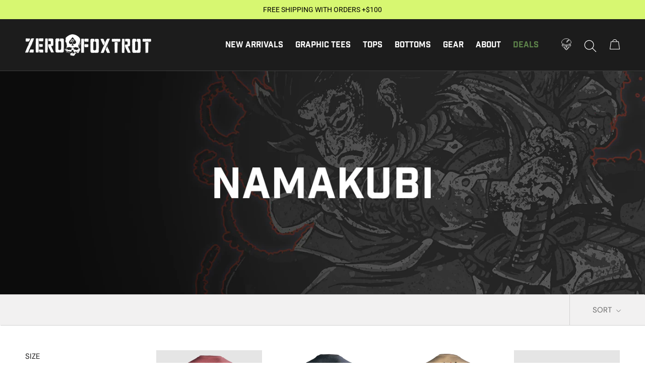

--- FILE ---
content_type: text/html; charset=utf-8
request_url: https://www.zerofoxtrot.com/collections/namakubi-collection
body_size: 80566
content:
<!doctype html>
<html class="no-js" lang="en">
  <head>
    <meta name="google-site-verification" content="BUuzJqeHowUB65ryagWseyjTpYaoliYWGxT7_GLrFS0" />
    <!-- Global Site Tag (gtag.js) - Google AdWords: 826594953 -->
<script async src="https://www.googletagmanager.com/gtag/js?id=AW-360346136"></script>
<script>
  window.dataLayer = window.dataLayer || [];
  function gtag(){dataLayer.push(arguments);}
  gtag('js', new Date());
  gtag('config', 'AW-360346136', {'send_page_view': false});
</script>
    <meta charset="utf-8">
    <meta http-equiv="X-UA-Compatible" content="IE=edge,chrome=1">
    <meta name="viewport" content="width=device-width, initial-scale=1.0, height=device-height, minimum-scale=1.0, maximum-scale=1.0">
    <meta name="theme-color" content="">
    <title>
      Namakubi Collection
      
      
      &ndash;ZERO FOXTROT
    </title><link rel="canonical" href="https://www.zerofoxtrot.com/collections/namakubi-collection"><link rel="shortcut icon" href="//www.zerofoxtrot.com/cdn/shop/files/zerofoxtrotfavicon_96x.png?v=1630613481" type="image/png"><meta property="og:type" content="website">
  <meta property="og:title" content="Namakubi Collection">
  <meta property="og:image" content="http://www.zerofoxtrot.com/cdn/shop/collections/NamaKubi_Banner.jpg?v=1721310317">
  <meta property="og:image:secure_url" content="https://www.zerofoxtrot.com/cdn/shop/collections/NamaKubi_Banner.jpg?v=1721310317">
  <meta property="og:image:width" content="1000">
  <meta property="og:image:height" content="1000"><meta property="og:url" content="https://www.zerofoxtrot.com/collections/namakubi-collection">
<meta property="og:site_name" content="ZERO FOXTROT"><meta name="twitter:card" content="summary"><meta name="twitter:title" content="Namakubi Collection">
  <meta name="twitter:description" content="">
  <meta name="twitter:image" content="https://www.zerofoxtrot.com/cdn/shop/collections/NamaKubi_Banner_600x600_crop_center.jpg?v=1721310317">
    <style>

  @font-face {
  font-family: "DM Sans";
  font-weight: 400;
  font-style: normal;
  font-display: fallback;
  src: url("//www.zerofoxtrot.com/cdn/fonts/dm_sans/dmsans_n4.ec80bd4dd7e1a334c969c265873491ae56018d72.woff2") format("woff2"),
       url("//www.zerofoxtrot.com/cdn/fonts/dm_sans/dmsans_n4.87bdd914d8a61247b911147ae68e754d695c58a6.woff") format("woff");
}

  @font-face {
  font-family: Roboto;
  font-weight: 400;
  font-style: normal;
  font-display: fallback;
  src: url("//www.zerofoxtrot.com/cdn/fonts/roboto/roboto_n4.2019d890f07b1852f56ce63ba45b2db45d852cba.woff2") format("woff2"),
       url("//www.zerofoxtrot.com/cdn/fonts/roboto/roboto_n4.238690e0007583582327135619c5f7971652fa9d.woff") format("woff");
}

  @font-face {
  font-family: Roboto;
  font-weight: 600;
  font-style: normal;
  font-display: fallback;
  src: url("//www.zerofoxtrot.com/cdn/fonts/roboto/roboto_n6.3d305d5382545b48404c304160aadee38c90ef9d.woff2") format("woff2"),
       url("//www.zerofoxtrot.com/cdn/fonts/roboto/roboto_n6.bb37be020157f87e181e5489d5e9137ad60c47a2.woff") format("woff");
}


  :root {
    --heading-font-family : "DM Sans", sans-serif;
    --heading-font-weight : 400;
    --heading-font-style  : normal;

    --text-font-family : Roboto, sans-serif;
    --text-font-weight : 400;
    --text-font-style  : normal;

    --base-text-font-size   : 16px;
    --default-text-font-size: 14px;--background          : #f2f1f1;
    --background-rgb      : 242, 241, 241;
    --light-background    : #ffffff;
    --light-background-rgb: 255, 255, 255;
    --heading-color       : #1c1b1b;
    --text-color          : #1c1b1b;
    --text-color-rgb      : 28, 27, 27;
    --text-color-light    : #6a6a6a;
    --text-color-light-rgb: 106, 106, 106;
    --link-color          : #6a6a6a;
    --link-color-rgb      : 106, 106, 106;
    --border-color        : #d2d1d1;
    --border-color-rgb    : 210, 209, 209;

    --button-background    : #000000;
    --button-background-rgb: 0, 0, 0;
    --button-text-color    : #ffffff;

    --header-background       : #1c1c1c;
    --header-megamenu-background       : #010101;
    --header-heading-color    : #ffffff;
    --header-light-text-color : #ffffff;
    --header-border-color     : #3e3e3e;

    --footer-background    : #000000;
    --footer-background-image : //www.zerofoxtrot.com/cdn/shop/t/574/assets/footer-background.png?103968;
    --footer-text-color    : #ffffff;
    --footer-heading-color : #ffffff;
    --footer-border-color  : #262626;

    --navigation-background      : #222222;
    --navigation-background-rgb  : 34, 34, 34;
    --navigation-text-color      : #ffffff;
    --navigation-text-color-light: rgba(255, 255, 255, 0.5);
    --navigation-border-color    : rgba(255, 255, 255, 0.25);

    --newsletter-popup-background     : #ffffff;
    --newsletter-popup-text-color     : #1c1b1b;
    --newsletter-popup-text-color-rgb : 28, 27, 27;

    --secondary-elements-background       : #1c1b1b;
    --secondary-elements-background-rgb   : 28, 27, 27;
    --secondary-elements-text-color       : #ffffff;
    --secondary-elements-text-color-light : rgba(255, 255, 255, 0.5);
    --secondary-elements-border-color     : rgba(255, 255, 255, 0.25);

    --product-sale-price-color    : #5d834a;
    --product-sale-price-color-rgb: 93, 131, 74;
    --product-star-rating: #f6a429;

    /* Shopify related variables */
    --payment-terms-background-color: #f2f1f1;

    /* Products */

    
        --horizontal-spacing-four-products-per-row: 27px;
        --horizontal-spacing-two-products-per-row : 27px;

    --vertical-spacing-four-products-per-row: 60px;
        --vertical-spacing-two-products-per-row : 75px;

    /* Animation */
    --drawer-transition-timing: cubic-bezier(0.645, 0.045, 0.355, 1);
    --header-base-height: 80px; /* We set a default for browsers that do not support CSS variables */

    /* Cursors */
    --cursor-zoom-in-svg    : url(//www.zerofoxtrot.com/cdn/shop/t/574/assets/cursor-zoom-in.svg?v=170532930330058140181765854499);
    --cursor-zoom-in-2x-svg : url(//www.zerofoxtrot.com/cdn/shop/t/574/assets/cursor-zoom-in-2x.svg?v=56685658183649387561765854499);
  }

</style>

<script>
  // IE11 does not have support for CSS variables, so we have to polyfill them
  if (!(((window || {}).CSS || {}).supports && window.CSS.supports('(--a: 0)'))) {
    const script = document.createElement('script');
    script.type = 'text/javascript';
    script.src = 'https://cdn.jsdelivr.net/npm/css-vars-ponyfill@2';
    script.onload = function() {
      cssVars({});
    };

    document.getElementsByTagName('head')[0].appendChild(script);
  }
</script>


    <script>window.performance && window.performance.mark && window.performance.mark('shopify.content_for_header.start');</script><meta name="facebook-domain-verification" content="6vt5ef8dc27u51tgwzixd59wfit4zz">
<meta id="shopify-digital-wallet" name="shopify-digital-wallet" content="/7863209/digital_wallets/dialog">
<meta name="shopify-checkout-api-token" content="362011ca5f4638cd8635eb42ef8bb14b">
<meta id="in-context-paypal-metadata" data-shop-id="7863209" data-venmo-supported="true" data-environment="production" data-locale="en_US" data-paypal-v4="true" data-currency="USD">
<link rel="alternate" type="application/atom+xml" title="Feed" href="/collections/namakubi-collection.atom" />
<link rel="alternate" type="application/json+oembed" href="https://www.zerofoxtrot.com/collections/namakubi-collection.oembed">
<script async="async" src="/checkouts/internal/preloads.js?locale=en-US"></script>
<link rel="preconnect" href="https://shop.app" crossorigin="anonymous">
<script async="async" src="https://shop.app/checkouts/internal/preloads.js?locale=en-US&shop_id=7863209" crossorigin="anonymous"></script>
<script id="apple-pay-shop-capabilities" type="application/json">{"shopId":7863209,"countryCode":"US","currencyCode":"USD","merchantCapabilities":["supports3DS"],"merchantId":"gid:\/\/shopify\/Shop\/7863209","merchantName":"ZERO FOXTROT","requiredBillingContactFields":["postalAddress","email"],"requiredShippingContactFields":["postalAddress","email"],"shippingType":"shipping","supportedNetworks":["visa","masterCard","amex","discover","elo","jcb"],"total":{"type":"pending","label":"ZERO FOXTROT","amount":"1.00"},"shopifyPaymentsEnabled":true,"supportsSubscriptions":true}</script>
<script id="shopify-features" type="application/json">{"accessToken":"362011ca5f4638cd8635eb42ef8bb14b","betas":["rich-media-storefront-analytics"],"domain":"www.zerofoxtrot.com","predictiveSearch":true,"shopId":7863209,"locale":"en"}</script>
<script>var Shopify = Shopify || {};
Shopify.shop = "zero-foxtrot.myshopify.com";
Shopify.locale = "en";
Shopify.currency = {"active":"USD","rate":"1.0"};
Shopify.country = "US";
Shopify.theme = {"name":"Prod Latest Changes (Holiday Cutoff)","id":128768213050,"schema_name":"Prestige","schema_version":"5.2.0","theme_store_id":null,"role":"main"};
Shopify.theme.handle = "null";
Shopify.theme.style = {"id":null,"handle":null};
Shopify.cdnHost = "www.zerofoxtrot.com/cdn";
Shopify.routes = Shopify.routes || {};
Shopify.routes.root = "/";</script>
<script type="module">!function(o){(o.Shopify=o.Shopify||{}).modules=!0}(window);</script>
<script>!function(o){function n(){var o=[];function n(){o.push(Array.prototype.slice.apply(arguments))}return n.q=o,n}var t=o.Shopify=o.Shopify||{};t.loadFeatures=n(),t.autoloadFeatures=n()}(window);</script>
<script>
  window.ShopifyPay = window.ShopifyPay || {};
  window.ShopifyPay.apiHost = "shop.app\/pay";
  window.ShopifyPay.redirectState = null;
</script>
<script id="shop-js-analytics" type="application/json">{"pageType":"collection"}</script>
<script defer="defer" async type="module" src="//www.zerofoxtrot.com/cdn/shopifycloud/shop-js/modules/v2/client.init-shop-cart-sync_IZsNAliE.en.esm.js"></script>
<script defer="defer" async type="module" src="//www.zerofoxtrot.com/cdn/shopifycloud/shop-js/modules/v2/chunk.common_0OUaOowp.esm.js"></script>
<script type="module">
  await import("//www.zerofoxtrot.com/cdn/shopifycloud/shop-js/modules/v2/client.init-shop-cart-sync_IZsNAliE.en.esm.js");
await import("//www.zerofoxtrot.com/cdn/shopifycloud/shop-js/modules/v2/chunk.common_0OUaOowp.esm.js");

  window.Shopify.SignInWithShop?.initShopCartSync?.({"fedCMEnabled":true,"windoidEnabled":true});

</script>
<script>
  window.Shopify = window.Shopify || {};
  if (!window.Shopify.featureAssets) window.Shopify.featureAssets = {};
  window.Shopify.featureAssets['shop-js'] = {"shop-cart-sync":["modules/v2/client.shop-cart-sync_DLOhI_0X.en.esm.js","modules/v2/chunk.common_0OUaOowp.esm.js"],"init-fed-cm":["modules/v2/client.init-fed-cm_C6YtU0w6.en.esm.js","modules/v2/chunk.common_0OUaOowp.esm.js"],"shop-button":["modules/v2/client.shop-button_BCMx7GTG.en.esm.js","modules/v2/chunk.common_0OUaOowp.esm.js"],"shop-cash-offers":["modules/v2/client.shop-cash-offers_BT26qb5j.en.esm.js","modules/v2/chunk.common_0OUaOowp.esm.js","modules/v2/chunk.modal_CGo_dVj3.esm.js"],"init-windoid":["modules/v2/client.init-windoid_B9PkRMql.en.esm.js","modules/v2/chunk.common_0OUaOowp.esm.js"],"init-shop-email-lookup-coordinator":["modules/v2/client.init-shop-email-lookup-coordinator_DZkqjsbU.en.esm.js","modules/v2/chunk.common_0OUaOowp.esm.js"],"shop-toast-manager":["modules/v2/client.shop-toast-manager_Di2EnuM7.en.esm.js","modules/v2/chunk.common_0OUaOowp.esm.js"],"shop-login-button":["modules/v2/client.shop-login-button_BtqW_SIO.en.esm.js","modules/v2/chunk.common_0OUaOowp.esm.js","modules/v2/chunk.modal_CGo_dVj3.esm.js"],"avatar":["modules/v2/client.avatar_BTnouDA3.en.esm.js"],"pay-button":["modules/v2/client.pay-button_CWa-C9R1.en.esm.js","modules/v2/chunk.common_0OUaOowp.esm.js"],"init-shop-cart-sync":["modules/v2/client.init-shop-cart-sync_IZsNAliE.en.esm.js","modules/v2/chunk.common_0OUaOowp.esm.js"],"init-customer-accounts":["modules/v2/client.init-customer-accounts_DenGwJTU.en.esm.js","modules/v2/client.shop-login-button_BtqW_SIO.en.esm.js","modules/v2/chunk.common_0OUaOowp.esm.js","modules/v2/chunk.modal_CGo_dVj3.esm.js"],"init-shop-for-new-customer-accounts":["modules/v2/client.init-shop-for-new-customer-accounts_JdHXxpS9.en.esm.js","modules/v2/client.shop-login-button_BtqW_SIO.en.esm.js","modules/v2/chunk.common_0OUaOowp.esm.js","modules/v2/chunk.modal_CGo_dVj3.esm.js"],"init-customer-accounts-sign-up":["modules/v2/client.init-customer-accounts-sign-up_D6__K_p8.en.esm.js","modules/v2/client.shop-login-button_BtqW_SIO.en.esm.js","modules/v2/chunk.common_0OUaOowp.esm.js","modules/v2/chunk.modal_CGo_dVj3.esm.js"],"checkout-modal":["modules/v2/client.checkout-modal_C_ZQDY6s.en.esm.js","modules/v2/chunk.common_0OUaOowp.esm.js","modules/v2/chunk.modal_CGo_dVj3.esm.js"],"shop-follow-button":["modules/v2/client.shop-follow-button_XetIsj8l.en.esm.js","modules/v2/chunk.common_0OUaOowp.esm.js","modules/v2/chunk.modal_CGo_dVj3.esm.js"],"lead-capture":["modules/v2/client.lead-capture_DvA72MRN.en.esm.js","modules/v2/chunk.common_0OUaOowp.esm.js","modules/v2/chunk.modal_CGo_dVj3.esm.js"],"shop-login":["modules/v2/client.shop-login_ClXNxyh6.en.esm.js","modules/v2/chunk.common_0OUaOowp.esm.js","modules/v2/chunk.modal_CGo_dVj3.esm.js"],"payment-terms":["modules/v2/client.payment-terms_CNlwjfZz.en.esm.js","modules/v2/chunk.common_0OUaOowp.esm.js","modules/v2/chunk.modal_CGo_dVj3.esm.js"]};
</script>
<script>(function() {
  var isLoaded = false;
  function asyncLoad() {
    if (isLoaded) return;
    isLoaded = true;
    var urls = ["https:\/\/load.fomo.com\/api\/v1\/ItZz58BUWoIqBd4O3WuLWg\/load.js?shop=zero-foxtrot.myshopify.com","https:\/\/d3hw6dc1ow8pp2.cloudfront.net\/reviewsWidget.min.js?shop=zero-foxtrot.myshopify.com","https:\/\/static.rechargecdn.com\/assets\/js\/widget.min.js?shop=zero-foxtrot.myshopify.com","https:\/\/id-shop.govx.com\/app\/zero-foxtrot.myshopify.com\/govx.js?shop=zero-foxtrot.myshopify.com","https:\/\/superbump.herokuapp.com\/cartpage_bumps.js?shop=zero-foxtrot.myshopify.com","https:\/\/superfiliate-cdn.com\/storefront.js?shop=zero-foxtrot.myshopify.com","https:\/\/config.gorgias.chat\/bundle-loader\/01GYCCK1XW2NA86G2N86VBTD1B?source=shopify1click\u0026shop=zero-foxtrot.myshopify.com","\/\/cdn.shopify.com\/proxy\/5722c7415180adf408f07f97b35141b7ef8161a5e39a6f40adda1482d6bdb47d\/cdn.shopify.com\/s\/files\/1\/0875\/2064\/files\/easystock-storefront-0.10.17.min.js?shop=zero-foxtrot.myshopify.com\u0026sp-cache-control=cHVibGljLCBtYXgtYWdlPTkwMA","\/\/cdn.shopify.com\/proxy\/a86d905e1a085f57bf15c03ef35cb75f3c8c07f7991e7bf62d707e8785909c58\/cdn.bogos.io\/script_tag\/secomapp.scripttag.js?shop=zero-foxtrot.myshopify.com\u0026sp-cache-control=cHVibGljLCBtYXgtYWdlPTkwMA","https:\/\/cdn.rebuyengine.com\/onsite\/js\/rebuy.js?shop=zero-foxtrot.myshopify.com","\/\/cdn.shopify.com\/proxy\/2a9492c49f8b3e74aa5bdc2fbb0616b8ac56f2d967c298a95be58763b65c07d2\/apps.anhkiet.info\/snowfall-effect\/scripts\/67efe9ee667338ce7ec70c7f64ed9931.js?token=20251107183844\u0026shop=zero-foxtrot.myshopify.com\u0026sp-cache-control=cHVibGljLCBtYXgtYWdlPTkwMA","https:\/\/cdn.9gtb.com\/loader.js?g_cvt_id=b153cece-690f-4a72-86e0-540bc23c4a59\u0026shop=zero-foxtrot.myshopify.com"];
    for (var i = 0; i < urls.length; i++) {
      var s = document.createElement('script');
      s.type = 'text/javascript';
      s.async = true;
      s.src = urls[i];
      var x = document.getElementsByTagName('script')[0];
      x.parentNode.insertBefore(s, x);
    }
  };
  if(window.attachEvent) {
    window.attachEvent('onload', asyncLoad);
  } else {
    window.addEventListener('load', asyncLoad, false);
  }
})();</script>
<script id="__st">var __st={"a":7863209,"offset":-21600,"reqid":"3c20ae6e-22c4-4aba-839e-7779f3fda98b-1768415749","pageurl":"www.zerofoxtrot.com\/collections\/namakubi-collection","u":"b7bbe9e4a634","p":"collection","rtyp":"collection","rid":275145588794};</script>
<script>window.ShopifyPaypalV4VisibilityTracking = true;</script>
<script id="captcha-bootstrap">!function(){'use strict';const t='contact',e='account',n='new_comment',o=[[t,t],['blogs',n],['comments',n],[t,'customer']],c=[[e,'customer_login'],[e,'guest_login'],[e,'recover_customer_password'],[e,'create_customer']],r=t=>t.map((([t,e])=>`form[action*='/${t}']:not([data-nocaptcha='true']) input[name='form_type'][value='${e}']`)).join(','),a=t=>()=>t?[...document.querySelectorAll(t)].map((t=>t.form)):[];function s(){const t=[...o],e=r(t);return a(e)}const i='password',u='form_key',d=['recaptcha-v3-token','g-recaptcha-response','h-captcha-response',i],f=()=>{try{return window.sessionStorage}catch{return}},m='__shopify_v',_=t=>t.elements[u];function p(t,e,n=!1){try{const o=window.sessionStorage,c=JSON.parse(o.getItem(e)),{data:r}=function(t){const{data:e,action:n}=t;return t[m]||n?{data:e,action:n}:{data:t,action:n}}(c);for(const[e,n]of Object.entries(r))t.elements[e]&&(t.elements[e].value=n);n&&o.removeItem(e)}catch(o){console.error('form repopulation failed',{error:o})}}const l='form_type',E='cptcha';function T(t){t.dataset[E]=!0}const w=window,h=w.document,L='Shopify',v='ce_forms',y='captcha';let A=!1;((t,e)=>{const n=(g='f06e6c50-85a8-45c8-87d0-21a2b65856fe',I='https://cdn.shopify.com/shopifycloud/storefront-forms-hcaptcha/ce_storefront_forms_captcha_hcaptcha.v1.5.2.iife.js',D={infoText:'Protected by hCaptcha',privacyText:'Privacy',termsText:'Terms'},(t,e,n)=>{const o=w[L][v],c=o.bindForm;if(c)return c(t,g,e,D).then(n);var r;o.q.push([[t,g,e,D],n]),r=I,A||(h.body.append(Object.assign(h.createElement('script'),{id:'captcha-provider',async:!0,src:r})),A=!0)});var g,I,D;w[L]=w[L]||{},w[L][v]=w[L][v]||{},w[L][v].q=[],w[L][y]=w[L][y]||{},w[L][y].protect=function(t,e){n(t,void 0,e),T(t)},Object.freeze(w[L][y]),function(t,e,n,w,h,L){const[v,y,A,g]=function(t,e,n){const i=e?o:[],u=t?c:[],d=[...i,...u],f=r(d),m=r(i),_=r(d.filter((([t,e])=>n.includes(e))));return[a(f),a(m),a(_),s()]}(w,h,L),I=t=>{const e=t.target;return e instanceof HTMLFormElement?e:e&&e.form},D=t=>v().includes(t);t.addEventListener('submit',(t=>{const e=I(t);if(!e)return;const n=D(e)&&!e.dataset.hcaptchaBound&&!e.dataset.recaptchaBound,o=_(e),c=g().includes(e)&&(!o||!o.value);(n||c)&&t.preventDefault(),c&&!n&&(function(t){try{if(!f())return;!function(t){const e=f();if(!e)return;const n=_(t);if(!n)return;const o=n.value;o&&e.removeItem(o)}(t);const e=Array.from(Array(32),(()=>Math.random().toString(36)[2])).join('');!function(t,e){_(t)||t.append(Object.assign(document.createElement('input'),{type:'hidden',name:u})),t.elements[u].value=e}(t,e),function(t,e){const n=f();if(!n)return;const o=[...t.querySelectorAll(`input[type='${i}']`)].map((({name:t})=>t)),c=[...d,...o],r={};for(const[a,s]of new FormData(t).entries())c.includes(a)||(r[a]=s);n.setItem(e,JSON.stringify({[m]:1,action:t.action,data:r}))}(t,e)}catch(e){console.error('failed to persist form',e)}}(e),e.submit())}));const S=(t,e)=>{t&&!t.dataset[E]&&(n(t,e.some((e=>e===t))),T(t))};for(const o of['focusin','change'])t.addEventListener(o,(t=>{const e=I(t);D(e)&&S(e,y())}));const B=e.get('form_key'),M=e.get(l),P=B&&M;t.addEventListener('DOMContentLoaded',(()=>{const t=y();if(P)for(const e of t)e.elements[l].value===M&&p(e,B);[...new Set([...A(),...v().filter((t=>'true'===t.dataset.shopifyCaptcha))])].forEach((e=>S(e,t)))}))}(h,new URLSearchParams(w.location.search),n,t,e,['guest_login'])})(!0,!0)}();</script>
<script integrity="sha256-4kQ18oKyAcykRKYeNunJcIwy7WH5gtpwJnB7kiuLZ1E=" data-source-attribution="shopify.loadfeatures" defer="defer" src="//www.zerofoxtrot.com/cdn/shopifycloud/storefront/assets/storefront/load_feature-a0a9edcb.js" crossorigin="anonymous"></script>
<script crossorigin="anonymous" defer="defer" src="//www.zerofoxtrot.com/cdn/shopifycloud/storefront/assets/shopify_pay/storefront-65b4c6d7.js?v=20250812"></script>
<script data-source-attribution="shopify.dynamic_checkout.dynamic.init">var Shopify=Shopify||{};Shopify.PaymentButton=Shopify.PaymentButton||{isStorefrontPortableWallets:!0,init:function(){window.Shopify.PaymentButton.init=function(){};var t=document.createElement("script");t.src="https://www.zerofoxtrot.com/cdn/shopifycloud/portable-wallets/latest/portable-wallets.en.js",t.type="module",document.head.appendChild(t)}};
</script>
<script data-source-attribution="shopify.dynamic_checkout.buyer_consent">
  function portableWalletsHideBuyerConsent(e){var t=document.getElementById("shopify-buyer-consent"),n=document.getElementById("shopify-subscription-policy-button");t&&n&&(t.classList.add("hidden"),t.setAttribute("aria-hidden","true"),n.removeEventListener("click",e))}function portableWalletsShowBuyerConsent(e){var t=document.getElementById("shopify-buyer-consent"),n=document.getElementById("shopify-subscription-policy-button");t&&n&&(t.classList.remove("hidden"),t.removeAttribute("aria-hidden"),n.addEventListener("click",e))}window.Shopify?.PaymentButton&&(window.Shopify.PaymentButton.hideBuyerConsent=portableWalletsHideBuyerConsent,window.Shopify.PaymentButton.showBuyerConsent=portableWalletsShowBuyerConsent);
</script>
<script data-source-attribution="shopify.dynamic_checkout.cart.bootstrap">document.addEventListener("DOMContentLoaded",(function(){function t(){return document.querySelector("shopify-accelerated-checkout-cart, shopify-accelerated-checkout")}if(t())Shopify.PaymentButton.init();else{new MutationObserver((function(e,n){t()&&(Shopify.PaymentButton.init(),n.disconnect())})).observe(document.body,{childList:!0,subtree:!0})}}));
</script>
<script id='scb4127' type='text/javascript' async='' src='https://www.zerofoxtrot.com/cdn/shopifycloud/privacy-banner/storefront-banner.js'></script><link id="shopify-accelerated-checkout-styles" rel="stylesheet" media="screen" href="https://www.zerofoxtrot.com/cdn/shopifycloud/portable-wallets/latest/accelerated-checkout-backwards-compat.css" crossorigin="anonymous">
<style id="shopify-accelerated-checkout-cart">
        #shopify-buyer-consent {
  margin-top: 1em;
  display: inline-block;
  width: 100%;
}

#shopify-buyer-consent.hidden {
  display: none;
}

#shopify-subscription-policy-button {
  background: none;
  border: none;
  padding: 0;
  text-decoration: underline;
  font-size: inherit;
  cursor: pointer;
}

#shopify-subscription-policy-button::before {
  box-shadow: none;
}

      </style>

<script>window.performance && window.performance.mark && window.performance.mark('shopify.content_for_header.end');</script>
    <link rel="preconnect" href="https://fonts.googleapis.com">
    <link rel="preconnect" href="https://fonts.gstatic.com" crossorigin>
    <link rel="preconnect" href="https://use.typekit.net" crossorigin>
    <link rel="stylesheet" href="https://use.typekit.net/tib6qeg.css">
    <link rel="stylesheet" href="https://use.typekit.net/kij7uwy.css">
    <link rel="stylesheet" href="//www.zerofoxtrot.com/cdn/shop/t/574/assets/theme.css?v=98684671312055446781765854499">
    
    <!-- Google Tag Manager -->
<script>
    (function(w,d,s,l,i){w[l]=w[l]||[];w[l].push({"gtm.start":
        new Date().getTime(),event:"gtm.js"});var f=d.getElementsByTagName(s)[0],
        j=d.createElement(s),dl=l!="dataLayer"?"&l="+l:"";j.async=true;j.src=
        "https://www.googletagmanager.com/gtm.js?id="+i+dl;f.parentNode.insertBefore(j,f);
    })(window,document,"script","dataLayer","GTM-ND7TFSM");
    </script>
    <!-- End Google Tag Manager -->
    <script>
    window.dataLayer = window.dataLayer || []; 
</script>


    
<script>// This allows to expose several variables to the global scope, to be used in scripts
      window.theme = {
        pageType: "collection",
        moneyFormat: "${{amount}}",
        moneyWithCurrencyFormat: "${{amount}} USD",
        currencyCodeEnabled: null,
        productImageSize: "natural",
        searchMode: "product",
        showPageTransition: false,
        showElementStaggering: false,
        showImageZooming: true
      };

      window.routes = {
        rootUrl: "\/",
        rootUrlWithoutSlash:'',
        cartUrl: "\/cart",
        cartAddUrl: "\/cart\/add",
        cartChangeUrl: "\/cart\/change",
        searchUrl: "\/search",
        productRecommendationsUrl: "\/recommendations\/products"
      };

      window.languages = {
        cartAddNote: "Add Order Note",
        cartEditNote: "Edit Order Note",
        productImageLoadingError: "This image could not be loaded. Please try to reload the page.",
        productFormAddToCart:"Add to cart",
        productFormUnavailable: "Unavailable",
        productFormSoldOut: "Sold Out",
        shippingEstimatorOneResult: "1 option available:",
        shippingEstimatorMoreResults: "{{count}} options available:",
        shippingEstimatorNoResults: "No shipping could be found"
      };

      window.lazySizesConfig = {
        loadHidden: false,
        hFac: 0.5,
        expFactor: 2,
        ricTimeout: 0,
        lazyClass: 'Image--lazyLoad',
        loadingClass: 'Image--lazyLoading',
        loadedClass: 'Image--lazyLoaded'
      };window.zf_api = {
        customer: {
          loggedIn: false,
          isActiveAfterlife: false,
          acceptsMarketing: false
        },
        freeShippingThreshold: 100 || 75,
        pageType: 'collection' || null,
        useAjaxCart:true,
        product: {
          handle:null,
          id:null,
          tags:null,
          first_available_variant:null,
          type:null,
          price:null,
          available:null,
          qualifiesForFreeShipping: false}
      };document.documentElement.className = document.documentElement.className.replace('no-js', 'js');
      document.documentElement.style.setProperty('--window-height', window.innerHeight + 'px');

      // We do a quick detection of some features (we could use Modernizr but for so little...)
      (function() {
        document.documentElement.className += ((window.CSS && window.CSS.supports('(position: sticky) or (position: -webkit-sticky)')) ? ' supports-sticky' : ' no-supports-sticky');
        document.documentElement.className += (window.matchMedia('(-moz-touch-enabled: 1), (hover: none)')).matches ? ' no-supports-hover' : ' supports-hover';
      }());
    </script>

    <script id="gorgias-chat-shopify-install">
      !function(_) {
        _.SHOPIFY_PERMANENT_DOMAIN ="zero-foxtrot.myshopify.com",
        _.SHOPIFY_CUSTOMER_ID ="",
        _.SHOPIFY_CUSTOMER_EMAIL =""
      }(window || {});
    </script>

    <script src="//www.zerofoxtrot.com/cdn/shop/t/574/assets/lazysizes.min.js?v=174358363404432586981765854499" async></script><script src="https://polyfill-fastly.net/v3/polyfill.min.js?unknown=polyfill&features=fetch,Element.prototype.closest,Element.prototype.remove,Element.prototype.classList,Array.prototype.includes,Array.prototype.fill,Object.assign,CustomEvent,IntersectionObserver,IntersectionObserverEntry,URL" defer></script>
    <script src="//www.zerofoxtrot.com/cdn/shop/t/574/assets/libs.min.js?v=26178543184394469741765854499" defer></script>
    <script src="//www.zerofoxtrot.com/cdn/shop/t/574/assets/theme.min.js?v=125509878288134338851765854499" defer></script>
    <script src="//www.zerofoxtrot.com/cdn/shop/t/574/assets/custom.js?v=164625652837477022961765854499" defer></script>

    
      <script src="//www.zerofoxtrot.com/cdn/shop/t/574/assets/ajaxinate.min.js?v=123116291534382686361765854499" defer></script>
    

    <script>
      (function() {
        window.onpageshow = function() {
          if (window.theme.showPageTransition) {
            var pageTransition = document.querySelector('.PageTransition');

            if (pageTransition) {
              pageTransition.style.visibility = 'visible';
              pageTransition.style.opacity = '0';
            }
          }
          // When the page is loaded from the cache, we have to reload the cart content
          document.documentElement.dispatchEvent(new CustomEvent('cart:refresh', {bubbles: true}));
        };
      })();
    </script>

    


  <script type="application/ld+json">
  {
    "@context": "http://schema.org",
    "@type": "BreadcrumbList",
  "itemListElement": [{
      "@type": "ListItem",
      "position": 1,
      "name": "Translation missing: en.general.breadcrumb.home",
      "item": "https://www.zerofoxtrot.com"
    },{
          "@type": "ListItem",
          "position": 2,
          "name": "Namakubi Collection",
          "item": "https://www.zerofoxtrot.com/collections/namakubi-collection"
        }]
  }
  </script>


     
      <style>
  #pd-waitlist-info {
    margin-top: 1em;
  }
</style>
<script>
  window.PurpleDotConfig = {
    shopifyCart: {"note":null,"attributes":{},"original_total_price":0,"total_price":0,"total_discount":0,"total_weight":0.0,"item_count":0,"items":[],"requires_shipping":false,"currency":"USD","items_subtotal_price":0,"cart_level_discount_applications":[],"checkout_charge_amount":0},
  };
</script>
<script src="https://www.purpledotprice.com/api/v1/init.js?apiKey=6d480611-5826-41ca-8b74-473636bcf9e4"></script>
    

  



<script type="text/javascript">
    (function(c,l,a,r,i,t,y){
        c[a]=c[a]||function(){(c[a].q=c[a].q||[]).push(arguments)};
        t=l.createElement(r);t.async=1;t.src="https://www.clarity.ms/tag/"+i;
        y=l.getElementsByTagName(r)[0];y.parentNode.insertBefore(t,y);
    })(window, document, "clarity", "script", "jfu89bn1mc");
</script>
    
<script>window.is_hulkpo_installed=false</script><!-- BEGIN app block: shopify://apps/kaching-bundles/blocks/app-embed-block/6c637362-a106-4a32-94ac-94dcfd68cdb8 -->
<!-- Kaching Bundles App Embed -->

<!-- BEGIN app snippet: app-embed-content --><script>
  // Prevent duplicate initialization if both app embeds are enabled
  if (window.kachingBundlesAppEmbedLoaded) {
    console.warn('[Kaching Bundles] Multiple app embed blocks detected. Please disable one of them. Skipping duplicate initialization.');
  } else {
    window.kachingBundlesAppEmbedLoaded = true;
    window.kachingBundlesEnabled = true;
    window.kachingBundlesInitialized = false;

    // Allow calling kachingBundlesInitialize before the script is loaded
    (() => {
      let shouldInitialize = false;
      let realInitialize = null;

      window.kachingBundlesInitialize = () => {
        if (realInitialize) {
          realInitialize();
        } else {
          shouldInitialize = true;
        }
      };

      Object.defineProperty(window, '__kachingBundlesInitializeInternal', {
        set(fn) {
          realInitialize = fn;
          if (shouldInitialize) {
            shouldInitialize = false;
            fn();
          }
        },
        get() {
          return realInitialize;
        }
      });
    })();
  }
</script>

<script id="kaching-bundles-config" type="application/json">
  

  {
    "shopifyDomain": "zero-foxtrot.myshopify.com",
    "moneyFormat": "${{amount}}",
    "locale": "en",
    "liquidLocale": "en",
    "country": "US",
    "currencyRate": 1,
    "marketId": 1308164154,
    "productId": null,
    "storefrontAccessToken": "45203d0aac5a09fcb0ca95c6e4a8d25f",
    "accessScopes": ["unauthenticated_read_product_inventory","unauthenticated_read_product_listings","unauthenticated_read_selling_plans"],
    "customApiHost": null,
    "keepQuantityInput": false,
    "ignoreDeselect": false,
    "ignoreUnitPrice": false,
    "requireCustomerLogin": false,
    "abTestsRunning": false,
    "webPixel": false,
    "b2bCustomer": false,
    "isLoggedIn": false,
    "preview": false,
    "defaultTranslations": {
      "system.out_of_stock": "There\u0026#39;s not enough items in our stock, please select smaller bundle.",
      "system.invalid_variant": "Sorry, this is not currently available.",
      "system.unavailable_option_value": "Unavailable"
    },
    "customSelectors": {
      "quantity": null,
      "addToCartButton": null,
      "variantPicker": null,
      "price": null,
      "priceCompare": null
    },
    "shopCustomStyles": "",
    "featureFlags": {"native_swatches_disabled":true,"remove_variant_change_delay":false,"legacy_saved_percentage":false,"initialize_with_form_variant":false,"disable_variant_option_sync":false,"deselected_subscription_fix":false,"observe_form_selling_plan":false,"price_rounding_v2":false,"variant_images":false,"other_products_liquid":false}

  }
</script>



<link rel="modulepreload" href="https://cdn.shopify.com/extensions/019bbd7c-50e0-7423-a025-b37427d585b9/kaching-bundles-1538/assets/kaching-bundles.js" crossorigin="anonymous" fetchpriority="high">
<script type="module" src="https://cdn.shopify.com/extensions/019bbd7c-50e0-7423-a025-b37427d585b9/kaching-bundles-1538/assets/loader.js" crossorigin="anonymous" fetchpriority="high"></script>
<link rel="stylesheet" href="https://cdn.shopify.com/extensions/019bbd7c-50e0-7423-a025-b37427d585b9/kaching-bundles-1538/assets/kaching-bundles.css" media="print" onload="this.media='all'" fetchpriority="high">

<style>
  .kaching-bundles__block {
    display: none;
  }

  .kaching-bundles-sticky-atc {
    display: none;
  }
</style>




<!-- END app snippet -->

<!-- Kaching Bundles App Embed End -->


<!-- END app block --><!-- BEGIN app block: shopify://apps/hulk-form-builder/blocks/app-embed/b6b8dd14-356b-4725-a4ed-77232212b3c3 --><!-- BEGIN app snippet: hulkapps-formbuilder-theme-ext --><script type="text/javascript">
  
  if (typeof window.formbuilder_customer != "object") {
        window.formbuilder_customer = {}
  }

  window.hulkFormBuilder = {
    form_data: {"form_4t-Kz4Fyt9M4crgbOc2XYw":{"uuid":"4t-Kz4Fyt9M4crgbOc2XYw","form_name":"Data Rights Request","form_data":{"div_back_gradient_1":"#fff","div_back_gradient_2":"#fff","back_color":"#fff","form_title":"\u003ch3\u003eData Rights Request\u003c\/h3\u003e\n","form_submit":"SUBMIT","after_submit":"hideAndmessage","after_submit_msg":"\u003cp\u003eWe\u0026rsquo;ve received your request and will respond after completing the necessary processing steps.\u0026quot;\u003c\/p\u003e\n","captcha_enable":"no","label_style":"blockLabels","input_border_radius":"2","back_type":"transparent","input_back_color":"#fff","input_back_color_hover":"#fff","back_shadow":"none","label_font_clr":"#333333","input_font_clr":"#333333","button_align":"fullBtn","button_clr":"#fff","button_back_clr":"#333333","button_border_radius":"2","form_width":"600px","form_border_size":"2","form_border_clr":"#c7c7c7","form_border_radius":"1","label_font_size":"14","input_font_size":"12","button_font_size":"16","form_padding":"35","input_border_color":"#ccc","input_border_color_hover":"#ccc","btn_border_clr":"#333333","btn_border_size":"1","form_name":"Data Rights Request","":"zain@zerofoxtrot.com","form_emails":"sales@zerofoxtrot.com,zain@zerofoxtrot.com","admin_email_subject":"New form submission received.","admin_email_message":"Hi [first-name of store owner],\u003cbr\u003eSomeone just submitted a response to your form.\u003cbr\u003ePlease find the details below:","form_access_message":"\u003cp\u003ePlease login to access the form\u003cbr\u003eDo not have an account? Create account\u003c\/p\u003e","notification_email_send":true,"capture_form_submission_counts":"no","custom_count_number":"","form_banner_alignment":"center","captcha_honeypot":"yes","captcha_version_3_enable":"no","formElements":[{"type":"select","position":0,"label":"Request","values":"Delete my information\nAccess my information","Conditions":{},"elementCost":{},"page_number":1},{"type":"text","position":1,"label":"Full Name","customClass":"","halfwidth":"no","Conditions":{},"required":"yes","page_number":1},{"type":"email","position":2,"label":"Email","required":"yes","email_confirm":"no","Conditions":{},"email_validate_field":"no","confirm_value":"no","page_number":1}]},"is_spam_form":false,"shop_uuid":"KOw84b4982OptQbSuqSNfA","shop_timezone":"America\/Chicago","shop_id":139753,"shop_is_after_submit_enabled":false,"shop_shopify_plan":"shopify_plus","shop_shopify_domain":"zero-foxtrot.myshopify.com","shop_remove_watermark":false,"shop_created_at":"2025-06-13T13:25:39.612-05:00"}},
    shop_data: {"shop_KOw84b4982OptQbSuqSNfA":{"shop_uuid":"KOw84b4982OptQbSuqSNfA","shop_timezone":"America\/Chicago","shop_id":139753,"shop_is_after_submit_enabled":false,"shop_shopify_plan":"Shopify Plus","shop_shopify_domain":"zero-foxtrot.myshopify.com","shop_created_at":"2025-06-13T13:25:39.612-05:00","is_skip_metafield":false,"shop_deleted":false,"shop_disabled":false}},
    settings_data: {"shop_settings":{"shop_customise_msgs":[],"default_customise_msgs":{"is_required":"is required","thank_you":"Thank you! The form was submitted successfully.","processing":"Processing...","valid_data":"Please provide valid data","valid_email":"Provide valid email format","valid_tags":"HTML Tags are not allowed","valid_phone":"Provide valid phone number","valid_captcha":"Please provide valid captcha response","valid_url":"Provide valid URL","only_number_alloud":"Provide valid number in","number_less":"must be less than","number_more":"must be more than","image_must_less":"Image must be less than 20MB","image_number":"Images allowed","image_extension":"Invalid extension! Please provide image file","error_image_upload":"Error in image upload. Please try again.","error_file_upload":"Error in file upload. Please try again.","your_response":"Your response","error_form_submit":"Error occur.Please try again after sometime.","email_submitted":"Form with this email is already submitted","invalid_email_by_zerobounce":"The email address you entered appears to be invalid. Please check it and try again.","download_file":"Download file","card_details_invalid":"Your card details are invalid","card_details":"Card details","please_enter_card_details":"Please enter card details","card_number":"Card number","exp_mm":"Exp MM","exp_yy":"Exp YY","crd_cvc":"CVV","payment_value":"Payment amount","please_enter_payment_amount":"Please enter payment amount","address1":"Address line 1","address2":"Address line 2","city":"City","province":"Province","zipcode":"Zip code","country":"Country","blocked_domain":"This form does not accept addresses from","file_must_less":"File must be less than 20MB","file_extension":"Invalid extension! Please provide file","only_file_number_alloud":"files allowed","previous":"Previous","next":"Next","must_have_a_input":"Please enter at least one field.","please_enter_required_data":"Please enter required data","atleast_one_special_char":"Include at least one special character","atleast_one_lowercase_char":"Include at least one lowercase character","atleast_one_uppercase_char":"Include at least one uppercase character","atleast_one_number":"Include at least one number","must_have_8_chars":"Must have 8 characters long","be_between_8_and_12_chars":"Be between 8 and 12 characters long","please_select":"Please Select","phone_submitted":"Form with this phone number is already submitted","user_res_parse_error":"Error while submitting the form","valid_same_values":"values must be same","product_choice_clear_selection":"Clear Selection","picture_choice_clear_selection":"Clear Selection","remove_all_for_file_image_upload":"Remove All","invalid_file_type_for_image_upload":"You can't upload files of this type.","invalid_file_type_for_signature_upload":"You can't upload files of this type.","max_files_exceeded_for_file_upload":"You can not upload any more files.","max_files_exceeded_for_image_upload":"You can not upload any more files.","file_already_exist":"File already uploaded","max_limit_exceed":"You have added the maximum number of text fields.","cancel_upload_for_file_upload":"Cancel upload","cancel_upload_for_image_upload":"Cancel upload","cancel_upload_for_signature_upload":"Cancel upload"},"shop_blocked_domains":[]}},
    features_data: {"shop_plan_features":{"shop_plan_features":["unlimited-forms","full-design-customization","export-form-submissions","multiple-recipients-for-form-submissions","multiple-admin-notifications","enable-captcha","unlimited-file-uploads","save-submitted-form-data","set-auto-response-message","conditional-logic","form-banner","save-as-draft-facility","include-user-response-in-admin-email","disable-form-submission","file-upload"]}},
    shop: null,
    shop_id: null,
    plan_features: null,
    validateDoubleQuotes: false,
    assets: {
      extraFunctions: "https://cdn.shopify.com/extensions/019bb5ee-ec40-7527-955d-c1b8751eb060/form-builder-by-hulkapps-50/assets/extra-functions.js",
      extraStyles: "https://cdn.shopify.com/extensions/019bb5ee-ec40-7527-955d-c1b8751eb060/form-builder-by-hulkapps-50/assets/extra-styles.css",
      bootstrapStyles: "https://cdn.shopify.com/extensions/019bb5ee-ec40-7527-955d-c1b8751eb060/form-builder-by-hulkapps-50/assets/theme-app-extension-bootstrap.css"
    },
    translations: {
      htmlTagNotAllowed: "HTML Tags are not allowed",
      sqlQueryNotAllowed: "SQL Queries are not allowed",
      doubleQuoteNotAllowed: "Double quotes are not allowed",
      vorwerkHttpWwwNotAllowed: "The words \u0026#39;http\u0026#39; and \u0026#39;www\u0026#39; are not allowed. Please remove them and try again.",
      maxTextFieldsReached: "You have added the maximum number of text fields.",
      avoidNegativeWords: "Avoid negative words: Don\u0026#39;t use negative words in your contact message.",
      customDesignOnly: "This form is for custom designs requests. For general inquiries please contact our team at info@stagheaddesigns.com",
      zerobounceApiErrorMsg: "We couldn\u0026#39;t verify your email due to a technical issue. Please try again later.",
    }

  }

  

  window.FbThemeAppExtSettingsHash = {}
  
</script><!-- END app snippet --><!-- END app block --><!-- BEGIN app block: shopify://apps/redo/blocks/redo_app_embed/c613644b-6df4-4d11-b336-43a5c06745a1 --><!-- BEGIN app snippet: env -->

<script>
  if (typeof process === "undefined") {
    process = {};
  }
  process.env ??= {};
  process.env.AMPLITUDE_API_KEY = "b5eacb35b49c693d959231826b35f7ca";
  process.env.IPIFY_API_KEY = "at_S8q5xe1hwi5jKf6CSb4V661KXTKK2";
  process.env.REDO_API_URL = "https://shopify-cdn.getredo.com";
  process.env.REDO_CHAT_WIDGET_URL = "https://chat-widget.getredo.com";
  process.env.REDO_SHOPIFY_SERVER_URL = "https://shopify-server.getredo.com";

  if (typeof redoStorefront === "undefined") {
    redoStorefront = {};
  }
  redoStorefront.env ??= {};
  redoStorefront.env.AMPLITUDE_API_KEY = "b5eacb35b49c693d959231826b35f7ca";
  redoStorefront.env.IPIFY_API_KEY = "at_S8q5xe1hwi5jKf6CSb4V661KXTKK2";
  redoStorefront.env.REDO_API_URL = "https://shopify-cdn.getredo.com";
  redoStorefront.env.REDO_CHAT_WIDGET_URL = "https://chat-widget.getredo.com";
  redoStorefront.env.REDO_SHOPIFY_SERVER_URL = "https://shopify-server.getredo.com";
</script>
<!-- END app snippet -->
<script>
  const parts = navigator.userAgent.split(" ").map(part => btoa(part)).join("").replace(/=/g, "").toLowerCase();
  if (!parts.includes("2hyb21lluxpz2h0ag91c2") && !parts.includes("w90bwzwcg93zxikdiwmjipk")) {
    const script = document.createElement("script");
    script.async = true;
    script.src = "https://cdn.shopify.com/extensions/019bbda7-347a-7a10-9368-672564b9284a/redo-v1.136120/assets/main.js";
    document.head.appendChild(script);
  }
</script>

<!-- END app block --><!-- BEGIN app block: shopify://apps/klaviyo-email-marketing-sms/blocks/klaviyo-onsite-embed/2632fe16-c075-4321-a88b-50b567f42507 -->












  <script async src="https://static.klaviyo.com/onsite/js/HmSMKJ/klaviyo.js?company_id=HmSMKJ"></script>
  <script>!function(){if(!window.klaviyo){window._klOnsite=window._klOnsite||[];try{window.klaviyo=new Proxy({},{get:function(n,i){return"push"===i?function(){var n;(n=window._klOnsite).push.apply(n,arguments)}:function(){for(var n=arguments.length,o=new Array(n),w=0;w<n;w++)o[w]=arguments[w];var t="function"==typeof o[o.length-1]?o.pop():void 0,e=new Promise((function(n){window._klOnsite.push([i].concat(o,[function(i){t&&t(i),n(i)}]))}));return e}}})}catch(n){window.klaviyo=window.klaviyo||[],window.klaviyo.push=function(){var n;(n=window._klOnsite).push.apply(n,arguments)}}}}();</script>

  




  <script>
    window.klaviyoReviewsProductDesignMode = false
  </script>







<!-- END app block --><!-- BEGIN app block: shopify://apps/shopacado-discounts/blocks/enable/5950831a-4e4e-40a4-82b0-674110b50a14 -->

<script>
    if (!window.shopacado) window.shopacado = {};
    
    window.shopacado.waitForDomLoad = function (callback) {
        if (document.readyState === "complete" || (document.readyState !== "loading" && !document.documentElement.doScroll)) {
            callback();
        } else {
            document.addEventListener("DOMContentLoaded", callback);
        }
    };

    window.shopacado.debug = false;
    window.shopacado.themeSettings = null;
    window.shopacado.app_root_url = '/apps/appikon_discounted_pricing';

    
        console.log("Shopacado: App Block Mode");
        window.appikon = {
            customer: {}
        };

        

        

        

        


        

        
        window.appikon.cart = {"note":null,"attributes":{},"original_total_price":0,"total_price":0,"total_discount":0,"total_weight":0.0,"item_count":0,"items":[],"requires_shipping":false,"currency":"USD","items_subtotal_price":0,"cart_level_discount_applications":[],"checkout_charge_amount":0};
        ["requires_shipping", "total_discount", "item_count", "total_weight"].map(function(a) {
            delete window.appikon.cart[a]
        })

        window.appikon.cart.items = [];
        window.appikon.cart_product_ids = [];
        window.appikon.cart_collection_ids = [];
        

        window.shopacado.cartOnLoad = window.appikon.cart;
        
        window.appikon.adp_page = "";
    

    window.shopacadoLegacy = {"money_format":"${{amount}}","adp_discount_tiers_default_html":"\u003cdiv class=\"adp-discount-tiers\"\u003e\n    \u003ch4\u003e{{{product_message}}}\u003c\/h4\u003e\n    \u003ctable class=\"adp-discount-table\"\u003e\n        \u003cthead\u003e\n        \u003ctr\u003e\n            \u003cth\u003eMinimum Qty\u003c\/th\u003e\n            \u003cth\u003eDiscount\u003c\/th\u003e\n        \u003c\/tr\u003e\n        \u003c\/thead\u003e\n        \u003ctbody\u003e\n        {{#vol_rows}}\n        \u003ctr\u003e\n            \u003ctd\u003e{{{quantity}}} +\u003c\/td\u003e\n            \u003ctd\u003e{{{price.title}}}\u003c\/td\u003e\n        \u003c\/tr\u003e\n        {{\/vol_rows}}\n        \u003c\/tbody\u003e\n    \u003c\/table\u003e\n\u003c\/div\u003e\n","adp_discount_tiers_detailed_html":"\u003cdiv class=\"adp-discount-tiers\"\u003e\u003ch4\u003e{{{product_message}}}\u003c\/h4\u003e\n    \u003ctable class=\"adp-discount-table\"\u003e\n        \u003cthead\u003e\n        \u003ctr\u003e\n            \u003cth\u003eQty\u003c\/th\u003e\n            \u003cth\u003eDiscount\u003c\/th\u003e\n        \u003c\/tr\u003e\n        \u003c\/thead\u003e\n        \u003ctbody\u003e {{#vol_rows}}\n        \u003ctr\u003e\n            \u003ctd\u003eBuy {{{quantity}}}\u003c\/td\u003e\n            \u003ctd\u003e{{{price.title}}} each\u003c\/td\u003e\n        \u003c\/tr\u003e\n        {{\/vol_rows}}\n        \u003c\/tbody\u003e\n    \u003c\/table\u003e\n\u003c\/div\u003e\n","adp_discount_tiers_grid_html":"\u003cdiv class=\"adp-discount-tiers\"\u003e\u003ch4\u003e{{{product_message}}}\u003c\/h4\u003e\n    \u003ctable class=\"adp-discount-table\"\u003e\n        \u003cthead\u003e\n        \u003ctr\u003e\n            \u003cth\u003eMinimum Qty\u003c\/th\u003e\n            \u003cth\u003eMaximum Qty\u003c\/th\u003e\n            \u003cth\u003eDiscount\u003c\/th\u003e\n        \u003c\/tr\u003e\n        \u003c\/thead\u003e\n        \u003ctbody\u003e {{#vol_rows}}\n        \u003ctr\u003e\n            \u003ctd\u003e{{{quantity}}}\u003c\/td\u003e\n            \u003ctd\u003e{{{next_range_qty}}}\u003c\/td\u003e\n            \u003ctd\u003e{{{price.title}}}\u003c\/td\u003e\n        \u003c\/tr\u003e\n        {{\/vol_rows}}\n        \u003c\/tbody\u003e\n    \u003c\/table\u003e\n\u003c\/div\u003e\n","adp_discount_tiers_grid_alt_html":"\u003cdiv class=\"adp-discount-tiers\"\u003e\u003ch4\u003e{{{product_message}}}\u003c\/h4\u003e\n    \u003ctable class=\"adp-discount-table\"\u003e\n        \u003cthead\u003e\n        \u003ctr\u003e\n            \u003cth\u003eQty\u003c\/th\u003e\n            \u003cth\u003eDiscount\u003c\/th\u003e\n        \u003c\/tr\u003e\n        \u003c\/thead\u003e\n        \u003ctbody\u003e {{#vol_rows}}\n        \u003ctr\u003e\n            \u003ctd\u003e{{{quantity}}} - {{{next_range_qty}}}\u003c\/td\u003e\n            \u003ctd\u003e{{{price.title}}}\u003c\/td\u003e\n        \u003c\/tr\u003e\n        {{\/vol_rows}}\n        \u003c\/tbody\u003e\n    \u003c\/table\u003e\n\u003c\/div\u003e\n","adp_buy_x_discount_tiers_html":"\u003cdiv class=\"adp-discount-tiers\"\u003e\u003ch4\u003e{{{product_message}}}\u003c\/h4\u003e\n    \u003ctable class=\"adp-discount-table\"\u003e\n        \u003cthead\u003e\n        \u003ctr\u003e\n            \u003cth\u003eQty\u003c\/th\u003e\n            \u003cth\u003eDiscount\u003c\/th\u003e\n        \u003c\/tr\u003e\n        \u003c\/thead\u003e\n        \u003ctbody\u003e {{#vol_rows}}\n        \u003ctr\u003e\n            \u003ctd\u003eBuy {{{quantity}}}\u003c\/td\u003e\n            \u003ctd\u003e{{{price.title}}}\u003c\/td\u003e\n        \u003c\/tr\u003e\n        {{\/vol_rows}}\n        \u003c\/tbody\u003e\n    \u003c\/table\u003e\n\u003c\/div\u003e\n","adp_discount_table_design_css":".adp-discount-tiers h4 {\n    text-align: inherit;\n    color: inherit;\n    font-size: inherit;\n    background-color: inherit;\n}\n\ntable.adp-discount-table th {\n    background-color: inherit;\n    border-color: inherit;\n    color: inherit;\n    border-width: inherit;\n    font-size: inherit;\n    padding: inherit;\n    text-align: center;\n    border-style: solid;\n}\n\ntable.adp-discount-table td {\n    background-color: inherit;\n    border-color: inherit;\n    color: inherit;\n    border-width: inherit;\n    font-size: inherit;\n    padding: inherit;\n    text-align: center;\n    border-style: solid;\n}\n\ntable.adp-discount-table {\n    min-width: inherit;\n    max-width: inherit;\n    border-color: inherit;\n    border-width: inherit;\n    font-family: inherit;\n    border-collapse: collapse;\n    margin: auto;\n    width: 100%;\n}\n\ntable.adp-discount-table td:last-child {\n    color: inherit;\n    background-color: inherit;\n    font-family: inherit;\n    font-size: inherit;\n}\n","notification_bar_design_css":"div#appikon-notification-bar {\n    font-size: 110%;\n    background-color: #A1C65B;\n    padding: 12px;\n    color: #FFFFFF;\n    font-family: inherit;\n    z-index: 9999999999999;\n    display: none;\n    left: 0px;\n    width: 100%;\n    margin: 0px;\n    margin-bottom: 20px;\n    text-align: center;\n    text-transform: none;\n}\n\n.appikon-cart-item-success-notes, .appikon-cart-item-upsell-notes {\n    display: block;\n    font-weight: bold;\n    color: #0078BD;\n    font-size: 100%;\n}\n\n#appikon-discount-item {\n    font-size: 70%;\n    padding-top: 5px;\n    padding-bottom: 5px;\n}\n\n#appikon-summary-item {\n    font-size: 70%;\n    padding-top: 5px;\n    padding-bottom: 5px;\n}","avoid_cart_quantity_adjustment":false,"quantities_refresh_over_submit":false,"custom_css":"","custom_js":"","custom_js_settings":"","show_cart_notification_bar":true,"show_product_notification_bar":true,"discount_mode":"DRAFT","vd_placement_settings":{"placement":null,"final_selector":null,"use_app_blocks":false,"custom_js":null},"notification_placement_settings":{"final_selector":null,"placement":null,"use_app_blocks":false},"notification_cart_placement_settings":{"final_selector":null,"placement":null,"use_app_blocks":false},"discount_code_apply_button":"Apply","discount_code_placeholder_text":"Discount Code","discount_code_settings":{"inputPlacementSelector":"#appikon-discount-item","inputPlacementPosition":"AFTER"},"show_discount_code":true,"shop":"zero-foxtrot.myshopify.com","is_dynamic_insertion":true,"listen_to_ajax_cart_events_strategy":true,"installed":true,"use_compare_at_price":false,"multicurrency_code":"continuePageLoad();","code_version":"2.0.2","product_page_price_selector":"","checkout_selector":"","drawer_cart_selector":"","terms_selector":"","drawer_cart_product_title_selector":"","drawer_cart_line_price_selector":"","drawer_cart_unit_price_selector":"","drawer_cart_sub_total_selector":"","regular_cart_product_title_selector":"","regular_cart_line_price_selector":"","regular_cart_unit_price_selector":"","regular_cart_sub_total_selector":"","app_root_url":"\/apps\/appikon_discounted_pricing","appikon_cart_x_requested_with":"","jquery_url":"code.jquery.com\/jquery-3.6.3.min.js","intercept_fetch_calls":true,"page_load_delay":0,"debug":true,"discount_table_code":"\n\/\/appikonHandlebars\n!function(a,b){\"object\"==typeof exports\u0026\u0026\"object\"==typeof module?module.exports=b():\"function\"==typeof define\u0026\u0026define.amd?define([],b):\"object\"==typeof exports?exports.appikonHandlebars=b():a.appikonHandlebars=b()}(this,function(){return function(a){function b(d){if(c[d])return c[d].exports;var e=c[d]={exports:{},id:d,loaded:!1};return a[d].call(e.exports,e,e.exports,b),e.loaded=!0,e.exports}var c={};return b.m=a,b.c=c,b.p=\"\",b(0)}([function(a,b,c){\"use strict\";function d(){var a=r();return a.compile=function(b,c){return k.compile(b,c,a)},a.precompile=function(b,c){return k.precompile(b,c,a)},a.AST=i[\"default\"],a.Compiler=k.Compiler,a.JavaScriptCompiler=m[\"default\"],a.Parser=j.parser,a.parse=j.parse,a}var e=c(1)[\"default\"];b.__esModule=!0;var f=c(2),g=e(f),h=c(35),i=e(h),j=c(36),k=c(41),l=c(42),m=e(l),n=c(39),o=e(n),p=c(34),q=e(p),r=g[\"default\"].create,s=d();s.create=d,q[\"default\"](s),s.Visitor=o[\"default\"],s[\"default\"]=s,b[\"default\"]=s,a.exports=b[\"default\"]},function(a,b){\"use strict\";b[\"default\"]=function(a){return a\u0026\u0026a.__esModule?a:{\"default\":a}},b.__esModule=!0},function(a,b,c){\"use strict\";function d(){var a=new h.appikonHandlebarsEnvironment;return n.extend(a,h),a.SafeString=j[\"default\"],a.Exception=l[\"default\"],a.Utils=n,a.escapeExpression=n.escapeExpression,a.VM=p,a.template=function(b){return p.template(b,a)},a}var e=c(3)[\"default\"],f=c(1)[\"default\"];b.__esModule=!0;var g=c(4),h=e(g),i=c(21),j=f(i),k=c(6),l=f(k),m=c(5),n=e(m),o=c(22),p=e(o),q=c(34),r=f(q),s=d();s.create=d,r[\"default\"](s),s[\"default\"]=s,b[\"default\"]=s,a.exports=b[\"default\"]},function(a,b){\"use strict\";b[\"default\"]=function(a){if(a\u0026\u0026a.__esModule)return a;var b={};if(null!=a)for(var c in a)Object.prototype.hasOwnProperty.call(a,c)\u0026\u0026(b[c]=a[c]);return b[\"default\"]=a,b},b.__esModule=!0},function(a,b,c){\"use strict\";function d(a,b,c){this.helpers=a||{},this.partials=b||{},this.decorators=c||{},i.registerDefaultHelpers(this),j.registerDefaultDecorators(this)}var e=c(1)[\"default\"];b.__esModule=!0,b.appikonHandlebarsEnvironment=d;var f=c(5),g=c(6),h=e(g),i=c(10),j=c(18),k=c(20),l=e(k),m=\"4.0.8\";b.VERSION=m;var n=7;b.COMPILER_REVISION=n;var o={1:\"\u003c= 1.0.rc.2\",2:\"== 1.0.0-rc.3\",3:\"== 1.0.0-rc.4\",4:\"== 1.x.x\",5:\"== 2.0.0-alpha.x\",6:\"\u003e= 2.0.0-beta.1\",7:\"\u003e= 4.0.0\"};b.REVISION_CHANGES=o;var p=\"[object Object]\";d.prototype={constructor:d,logger:l[\"default\"],log:l[\"default\"].log,registerHelper:function(a,b){if(f.toString.call(a)===p){if(b)throw new h[\"default\"](\"Arg not supported with multiple helpers\");f.extend(this.helpers,a)}else this.helpers[a]=b},unregisterHelper:function(a){delete this.helpers[a]},registerPartial:function(a,b){if(f.toString.call(a)===p)f.extend(this.partials,a);else{if(\"undefined\"==typeof b)throw new h[\"default\"]('Attempting to register a partial called \"'+a+'\" as undefined');this.partials[a]=b}},unregisterPartial:function(a){delete this.partials[a]},registerDecorator:function(a,b){if(f.toString.call(a)===p){if(b)throw new h[\"default\"](\"Arg not supported with multiple decorators\");f.extend(this.decorators,a)}else this.decorators[a]=b},unregisterDecorator:function(a){delete this.decorators[a]}};var q=l[\"default\"].log;b.log=q,b.createFrame=f.createFrame,b.logger=l[\"default\"]},function(a,b){\"use strict\";function c(a){return k[a]}function d(a){for(var b=1;b\u003carguments.length;b++)for(var c in arguments[b])Object.prototype.hasOwnProperty.call(arguments[b],c)\u0026\u0026(a[c]=arguments[b][c]);return a}function e(a,b){for(var c=0,d=a.length;c\u003cd;c++)if(a[c]===b)return c;return-1}function f(a){if(\"string\"!=typeof a){if(a\u0026\u0026a.toHTML)return a.toHTML();if(null==a)return\"\";if(!a)return a+\"\";a=\"\"+a}return m.test(a)?a.replace(l,c):a}function g(a){return!a\u0026\u00260!==a||!(!p(a)||0!==a.length)}function h(a){var b=d({},a);return b._parent=a,b}function i(a,b){return a.path=b,a}function j(a,b){return(a?a+\".\":\"\")+b}b.__esModule=!0,b.extend=d,b.indexOf=e,b.escapeExpression=f,b.isEmpty=g,b.createFrame=h,b.blockParams=i,b.appendContextPath=j;var k={\"\u0026\":\"\u0026amp;\",\"\u003c\":\"\u0026lt;\",\"\u003e\":\"\u0026gt;\",'\"':\"\u0026quot;\",\"'\":\"\u0026#x27;\",\"`\":\"\u0026#x60;\",\"=\":\"\u0026#x3D;\"},l=\/[\u0026\u003c\u003e\"'`=]\/g,m=\/[\u0026\u003c\u003e\"'`=]\/,n=Object.prototype.toString;b.toString=n;var o=function(a){return\"function\"==typeof a};o(\/x\/)\u0026\u0026(b.isFunction=o=function(a){return\"function\"==typeof a\u0026\u0026\"[object Function]\"===n.call(a)}),b.isFunction=o;var p=Array.isArray||function(a){return!(!a||\"object\"!=typeof a)\u0026\u0026\"[object Array]\"===n.call(a)};b.isArray=p},function(a,b,c){\"use strict\";function d(a,b){var c=b\u0026\u0026b.loc,g=void 0,h=void 0;c\u0026\u0026(g=c.start.line,h=c.start.column,a+=\" - \"+g+\":\"+h);for(var i=Error.prototype.constructor.call(this,a),j=0;j\u003cf.length;j++)this[f[j]]=i[f[j]];Error.captureStackTrace\u0026\u0026Error.captureStackTrace(this,d);try{c\u0026\u0026(this.lineNumber=g,e?Object.defineProperty(this,\"column\",{value:h,enumerable:!0}):this.column=h)}catch(k){}}var e=c(7)[\"default\"];b.__esModule=!0;var f=[\"description\",\"fileName\",\"lineNumber\",\"message\",\"name\",\"number\",\"stack\"];d.prototype=new Error,b[\"default\"]=d,a.exports=b[\"default\"]},function(a,b,c){a.exports={\"default\":c(8),__esModule:!0}},function(a,b,c){var d=c(9);a.exports=function(a,b,c){return d.setDesc(a,b,c)}},function(a,b){var c=Object;a.exports={create:c.create,getProto:c.getPrototypeOf,isEnum:{}.propertyIsEnumerable,getDesc:c.getOwnPropertyDescriptor,setDesc:c.defineProperty,setDescs:c.defineProperties,getKeys:c.keys,getNames:c.getOwnPropertyNames,getSymbols:c.getOwnPropertySymbols,each:[].forEach}},function(a,b,c){\"use strict\";function d(a){g[\"default\"](a),i[\"default\"](a),k[\"default\"](a),m[\"default\"](a),o[\"default\"](a),q[\"default\"](a),s[\"default\"](a)}var e=c(1)[\"default\"];b.__esModule=!0,b.registerDefaultHelpers=d;var f=c(11),g=e(f),h=c(12),i=e(h),j=c(13),k=e(j),l=c(14),m=e(l),n=c(15),o=e(n),p=c(16),q=e(p),r=c(17),s=e(r)},function(a,b,c){\"use strict\";b.__esModule=!0;var d=c(5);b[\"default\"]=function(a){a.registerHelper(\"blockHelperMissing\",function(b,c){var e=c.inverse,f=c.fn;if(b===!0)return f(this);if(b===!1||null==b)return e(this);if(d.isArray(b))return b.length\u003e0?(c.ids\u0026\u0026(c.ids=[c.name]),a.helpers.each(b,c)):e(this);if(c.data\u0026\u0026c.ids){var g=d.createFrame(c.data);g.contextPath=d.appendContextPath(c.data.contextPath,c.name),c={data:g}}return f(b,c)})},a.exports=b[\"default\"]},function(a,b,c){\"use strict\";var d=c(1)[\"default\"];b.__esModule=!0;var e=c(5),f=c(6),g=d(f);b[\"default\"]=function(a){a.registerHelper(\"each\",function(a,b){function c(b,c,f){j\u0026\u0026(j.key=b,j.index=c,j.first=0===c,j.last=!!f,k\u0026\u0026(j.contextPath=k+b)),i+=d(a[b],{data:j,blockParams:e.blockParams([a[b],b],[k+b,null])})}if(!b)throw new g[\"default\"](\"Must pass iterator to #each\");var d=b.fn,f=b.inverse,h=0,i=\"\",j=void 0,k=void 0;if(b.data\u0026\u0026b.ids\u0026\u0026(k=e.appendContextPath(b.data.contextPath,b.ids[0])+\".\"),e.isFunction(a)\u0026\u0026(a=a.call(this)),b.data\u0026\u0026(j=e.createFrame(b.data)),a\u0026\u0026\"object\"==typeof a)if(e.isArray(a))for(var l=a.length;h\u003cl;h++)h in a\u0026\u0026c(h,h,h===a.length-1);else{var m=void 0;for(var n in a)a.hasOwnProperty(n)\u0026\u0026(void 0!==m\u0026\u0026c(m,h-1),m=n,h++);void 0!==m\u0026\u0026c(m,h-1,!0)}return 0===h\u0026\u0026(i=f(this)),i})},a.exports=b[\"default\"]},function(a,b,c){\"use strict\";var d=c(1)[\"default\"];b.__esModule=!0;var e=c(6),f=d(e);b[\"default\"]=function(a){a.registerHelper(\"helperMissing\",function(){if(1!==arguments.length)throw new f[\"default\"]('Missing helper: \"'+arguments[arguments.length-1].name+'\"')})},a.exports=b[\"default\"]},function(a,b,c){\"use strict\";b.__esModule=!0;var d=c(5);b[\"default\"]=function(a){a.registerHelper(\"if\",function(a,b){return d.isFunction(a)\u0026\u0026(a=a.call(this)),!b.hash.includeZero\u0026\u0026!a||d.isEmpty(a)?b.inverse(this):b.fn(this)}),a.registerHelper(\"unless\",function(b,c){return a.helpers[\"if\"].call(this,b,{fn:c.inverse,inverse:c.fn,hash:c.hash})})},a.exports=b[\"default\"]},function(a,b){\"use strict\";b.__esModule=!0,b[\"default\"]=function(a){a.registerHelper(\"log\",function(){for(var b=[void 0],c=arguments[arguments.length-1],d=0;d\u003carguments.length-1;d++)b.push(arguments[d]);var e=1;null!=c.hash.level?e=c.hash.level:c.data\u0026\u0026null!=c.data.level\u0026\u0026(e=c.data.level),b[0]=e,a.log.apply(a,b)})},a.exports=b[\"default\"]},function(a,b){\"use strict\";b.__esModule=!0,b[\"default\"]=function(a){a.registerHelper(\"lookup\",function(a,b){return a\u0026\u0026a[b]})},a.exports=b[\"default\"]},function(a,b,c){\"use strict\";b.__esModule=!0;var d=c(5);b[\"default\"]=function(a){a.registerHelper(\"with\",function(a,b){d.isFunction(a)\u0026\u0026(a=a.call(this));var c=b.fn;if(d.isEmpty(a))return b.inverse(this);var e=b.data;return b.data\u0026\u0026b.ids\u0026\u0026(e=d.createFrame(b.data),e.contextPath=d.appendContextPath(b.data.contextPath,b.ids[0])),c(a,{data:e,blockParams:d.blockParams([a],[e\u0026\u0026e.contextPath])})})},a.exports=b[\"default\"]},function(a,b,c){\"use strict\";function d(a){g[\"default\"](a)}var e=c(1)[\"default\"];b.__esModule=!0,b.registerDefaultDecorators=d;var f=c(19),g=e(f)},function(a,b,c){\"use strict\";b.__esModule=!0;var d=c(5);b[\"default\"]=function(a){a.registerDecorator(\"inline\",function(a,b,c,e){var f=a;return b.partials||(b.partials={},f=function(e,f){var g=c.partials;c.partials=d.extend({},g,b.partials);var h=a(e,f);return c.partials=g,h}),b.partials[e.args[0]]=e.fn,f})},a.exports=b[\"default\"]},function(a,b,c){\"use strict\";b.__esModule=!0;var d=c(5),e={methodMap:[\"debug\",\"info\",\"warn\",\"error\"],level:\"info\",lookupLevel:function(a){if(\"string\"==typeof a){var b=d.indexOf(e.methodMap,a.toLowerCase());a=b\u003e=0?b:parseInt(a,10)}return a},log:function(a){if(a=e.lookupLevel(a),\"undefined\"!=typeof console\u0026\u0026e.lookupLevel(e.level)\u003c=a){var b=e.methodMap[a];console[b]||(b=\"log\");for(var c=arguments.length,d=Array(c\u003e1?c-1:0),f=1;f\u003cc;f++)d[f-1]=arguments[f];console[b].apply(console,d)}}};b[\"default\"]=e,a.exports=b[\"default\"]},function(a,b){\"use strict\";function c(a){this.string=a}b.__esModule=!0,c.prototype.toString=c.prototype.toHTML=function(){return\"\"+this.string},b[\"default\"]=c,a.exports=b[\"default\"]},function(a,b,c){\"use strict\";function d(a){var b=a\u0026\u0026a[0]||1,c=s.COMPILER_REVISION;if(b!==c){if(b\u003cc){var d=s.REVISION_CHANGES[c],e=s.REVISION_CHANGES[b];throw new r[\"default\"](\"Template was precompiled with an older version of appikonHandlebars than the current runtime. Please update your precompiler to a newer version (\"+d+\") or downgrade your runtime to an older version (\"+e+\").\")}throw new r[\"default\"](\"Template was precompiled with a newer version of appikonHandlebars than the current runtime. Please update your runtime to a newer version (\"+a[1]+\").\")}}function e(a,b){function c(c,d,e){e.hash\u0026\u0026(d=p.extend({},d,e.hash),e.ids\u0026\u0026(e.ids[0]=!0)),c=b.VM.resolvePartial.call(this,c,d,e);var f=b.VM.invokePartial.call(this,c,d,e);if(null==f\u0026\u0026b.compile\u0026\u0026(e.partials[e.name]=b.compile(c,a.compilerOptions,b),f=e.partials[e.name](d,e)),null!=f){if(e.indent){for(var g=f.split(\"\\n\"),h=0,i=g.length;h\u003ci\u0026\u0026(g[h]||h+1!==i);h++)g[h]=e.indent+g[h];f=g.join(\"\\n\")}return f}throw new r[\"default\"](\"The partial \"+e.name+\" could not be compiled when running in runtime-only mode\")}function d(b){function c(b){return\"\"+a.main(e,b,e.helpers,e.partials,g,i,h)}var f=arguments.length\u003c=1||void 0===arguments[1]?{}:arguments[1],g=f.data;d._setup(f),!f.partial\u0026\u0026a.useData\u0026\u0026(g=j(b,g));var h=void 0,i=a.useBlockParams?[]:void 0;return a.useDepths\u0026\u0026(h=f.depths?b!=f.depths[0]?[b].concat(f.depths):f.depths:[b]),(c=k(a.main,c,e,f.depths||[],g,i))(b,f)}if(!b)throw new r[\"default\"](\"No environment passed to template\");if(!a||!a.main)throw new r[\"default\"](\"Unknown template object: \"+typeof a);a.main.decorator=a.main_d,b.VM.checkRevision(a.compiler);var e={strict:function(a,b){if(!(b in a))throw new r[\"default\"]('\"'+b+'\" not defined in '+a);return a[b]},lookup:function(a,b){for(var c=a.length,d=0;d\u003cc;d++)if(a[d]\u0026\u0026null!=a[d][b])return a[d][b]},lambda:function(a,b){return\"function\"==typeof a?a.call(b):a},escapeExpression:p.escapeExpression,invokePartial:c,fn:function(b){var c=a[b];return c.decorator=a[b+\"_d\"],c},programs:[],program:function(a,b,c,d,e){var g=this.programs[a],h=this.fn(a);return b||e||d||c?g=f(this,a,h,b,c,d,e):g||(g=this.programs[a]=f(this,a,h)),g},data:function(a,b){for(;a\u0026\u0026b--;)a=a._parent;return a},merge:function(a,b){var c=a||b;return a\u0026\u0026b\u0026\u0026a!==b\u0026\u0026(c=p.extend({},b,a)),c},nullContext:l({}),noop:b.VM.noop,compilerInfo:a.compiler};return d.isTop=!0,d._setup=function(c){c.partial?(e.helpers=c.helpers,e.partials=c.partials,e.decorators=c.decorators):(e.helpers=e.merge(c.helpers,b.helpers),a.usePartial\u0026\u0026(e.partials=e.merge(c.partials,b.partials)),(a.usePartial||a.useDecorators)\u0026\u0026(e.decorators=e.merge(c.decorators,b.decorators)))},d._child=function(b,c,d,g){if(a.useBlockParams\u0026\u0026!d)throw new r[\"default\"](\"must pass block params\");if(a.useDepths\u0026\u0026!g)throw new r[\"default\"](\"must pass parent depths\");return f(e,b,a[b],c,0,d,g)},d}function f(a,b,c,d,e,f,g){function h(b){var e=arguments.length\u003c=1||void 0===arguments[1]?{}:arguments[1],h=g;return!g||b==g[0]||b===a.nullContext\u0026\u0026null===g[0]||(h=[b].concat(g)),c(a,b,a.helpers,a.partials,e.data||d,f\u0026\u0026[e.blockParams].concat(f),h)}return h=k(c,h,a,g,d,f),h.program=b,h.depth=g?g.length:0,h.blockParams=e||0,h}function g(a,b,c){return a?a.call||c.name||(c.name=a,a=c.partials[a]):a=\"@partial-block\"===c.name?c.data[\"partial-block\"]:c.partials[c.name],a}function h(a,b,c){var d=c.data\u0026\u0026c.data[\"partial-block\"];c.partial=!0,c.ids\u0026\u0026(c.data.contextPath=c.ids[0]||c.data.contextPath);var e=void 0;if(c.fn\u0026\u0026c.fn!==i\u0026\u0026!function(){c.data=s.createFrame(c.data);var a=c.fn;e=c.data[\"partial-block\"]=function(b){var c=arguments.length\u003c=1||void 0===arguments[1]?{}:arguments[1];return c.data=s.createFrame(c.data),c.data[\"partial-block\"]=d,a(b,c)},a.partials\u0026\u0026(c.partials=p.extend({},c.partials,a.partials))}(),void 0===a\u0026\u0026e\u0026\u0026(a=e),void 0===a)throw new r[\"default\"](\"The partial \"+c.name+\" could not be found\");if(a instanceof Function)return a(b,c)}function i(){return\"\"}function j(a,b){return b\u0026\u0026\"root\"in b||(b=b?s.createFrame(b):{},b.root=a),b}function k(a,b,c,d,e,f){if(a.decorator){var g={};b=a.decorator(b,g,c,d\u0026\u0026d[0],e,f,d),p.extend(b,g)}return b}var l=c(23)[\"default\"],m=c(3)[\"default\"],n=c(1)[\"default\"];b.__esModule=!0,b.checkRevision=d,b.template=e,b.wrapProgram=f,b.resolvePartial=g,b.invokePartial=h,b.noop=i;var o=c(5),p=m(o),q=c(6),r=n(q),s=c(4)},function(a,b,c){a.exports={\"default\":c(24),__esModule:!0}},function(a,b,c){c(25),a.exports=c(30).Object.seal},function(a,b,c){var d=c(26);c(27)(\"seal\",function(a){return function(b){return a\u0026\u0026d(b)?a(b):b}})},function(a,b){a.exports=function(a){return\"object\"==typeof a?null!==a:\"function\"==typeof a}},function(a,b,c){var d=c(28),e=c(30),f=c(33);a.exports=function(a,b){var c=(e.Object||{})[a]||Object[a],g={};g[a]=b(c),d(d.S+d.F*f(function(){c(1)}),\"Object\",g)}},function(a,b,c){var d=c(29),e=c(30),f=c(31),g=\"prototype\",h=function(a,b,c){var i,j,k,l=a\u0026h.F,m=a\u0026h.G,n=a\u0026h.S,o=a\u0026h.P,p=a\u0026h.B,q=a\u0026h.W,r=m?e:e[b]||(e[b]={}),s=m?d:n?d[b]:(d[b]||{})[g];m\u0026\u0026(c=b);for(i in c)j=!l\u0026\u0026s\u0026\u0026i in s,j\u0026\u0026i in r||(k=j?s[i]:c[i],r[i]=m\u0026\u0026\"function\"!=typeof s[i]?c[i]:p\u0026\u0026j?f(k,d):q\u0026\u0026s[i]==k?function(a){var b=function(b){return this instanceof a?new a(b):a(b)};return b[g]=a[g],b}(k):o\u0026\u0026\"function\"==typeof k?f(Function.call,k):k,o\u0026\u0026((r[g]||(r[g]={}))[i]=k))};h.F=1,h.G=2,h.S=4,h.P=8,h.B=16,h.W=32,a.exports=h},function(a,b){var c=a.exports=\"undefined\"!=typeof window\u0026\u0026window.Math==Math?window:\"undefined\"!=typeof self\u0026\u0026self.Math==Math?self:Function(\"return this\")();\"number\"==typeof __g\u0026\u0026(__g=c)},function(a,b){var c=a.exports={version:\"1.2.6\"};\"number\"==typeof __e\u0026\u0026(__e=c)},function(a,b,c){var d=c(32);a.exports=function(a,b,c){if(d(a),void 0===b)return a;switch(c){case 1:return function(c){return a.call(b,c)};case 2:return function(c,d){return a.call(b,c,d)};case 3:return function(c,d,e){return a.call(b,c,d,e)}}return function(){return a.apply(b,arguments)}}},function(a,b){a.exports=function(a){if(\"function\"!=typeof a)throw TypeError(a+\" is not a function!\");return a}},function(a,b){a.exports=function(a){try{return!!a()}catch(b){return!0}}},function(a,b){(function(c){\"use strict\";b.__esModule=!0,b[\"default\"]=function(a){var b=\"undefined\"!=typeof c?c:window,d=b.appikonHandlebars;a.noConflict=function(){return b.appikonHandlebars===a\u0026\u0026(b.appikonHandlebars=d),a}},a.exports=b[\"default\"]}).call(b,function(){return this}())},function(a,b){\"use strict\";b.__esModule=!0;var c={helpers:{helperExpression:function(a){return\"SubExpression\"===a.type||(\"MustacheStatement\"===a.type||\"BlockStatement\"===a.type)\u0026\u0026!!(a.params\u0026\u0026a.params.length||a.hash)},scopedId:function(a){return\/^\\.|this\\b\/.test(a.original)},simpleId:function(a){return 1===a.parts.length\u0026\u0026!c.helpers.scopedId(a)\u0026\u0026!a.depth}}};b[\"default\"]=c,a.exports=b[\"default\"]},function(a,b,c){\"use strict\";function d(a,b){if(\"Program\"===a.type)return a;h[\"default\"].yy=n,n.locInfo=function(a){return new n.SourceLocation(b\u0026\u0026b.srcName,a)};var c=new j[\"default\"](b);return c.accept(h[\"default\"].parse(a))}var e=c(1)[\"default\"],f=c(3)[\"default\"];b.__esModule=!0,b.parse=d;var g=c(37),h=e(g),i=c(38),j=e(i),k=c(40),l=f(k),m=c(5);b.parser=h[\"default\"];var n={};m.extend(n,l)},function(a,b){\"use strict\";b.__esModule=!0;var c=function(){function a(){this.yy={}}var b={trace:function(){},yy:{},symbols_:{error:2,root:3,program:4,EOF:5,program_repetition0:6,statement:7,mustache:8,block:9,rawBlock:10,partial:11,partialBlock:12,content:13,COMMENT:14,CONTENT:15,openRawBlock:16,rawBlock_repetition_plus0:17,END_RAW_BLOCK:18,OPEN_RAW_BLOCK:19,helperName:20,openRawBlock_repetition0:21,openRawBlock_option0:22,CLOSE_RAW_BLOCK:23,openBlock:24,block_option0:25,closeBlock:26,openInverse:27,block_option1:28,OPEN_BLOCK:29,openBlock_repetition0:30,openBlock_option0:31,openBlock_option1:32,CLOSE:33,OPEN_INVERSE:34,openInverse_repetition0:35,openInverse_option0:36,openInverse_option1:37,openInverseChain:38,OPEN_INVERSE_CHAIN:39,openInverseChain_repetition0:40,openInverseChain_option0:41,openInverseChain_option1:42,inverseAndProgram:43,INVERSE:44,inverseChain:45,inverseChain_option0:46,OPEN_ENDBLOCK:47,OPEN:48,mustache_repetition0:49,mustache_option0:50,OPEN_UNESCAPED:51,mustache_repetition1:52,mustache_option1:53,CLOSE_UNESCAPED:54,OPEN_PARTIAL:55,partialName:56,partial_repetition0:57,partial_option0:58,openPartialBlock:59,OPEN_PARTIAL_BLOCK:60,openPartialBlock_repetition0:61,openPartialBlock_option0:62,param:63,sexpr:64,OPEN_SEXPR:65,sexpr_repetition0:66,sexpr_option0:67,CLOSE_SEXPR:68,hash:69,hash_repetition_plus0:70,hashSegment:71,ID:72,EQUALS:73,blockParams:74,OPEN_BLOCK_PARAMS:75,blockParams_repetition_plus0:76,CLOSE_BLOCK_PARAMS:77,path:78,dataName:79,STRING:80,NUMBER:81,BOOLEAN:82,UNDEFINED:83,NULL:84,DATA:85,pathSegments:86,SEP:87,attributeccept:0,$end:1},terminals_:{2:\"error\",5:\"EOF\",14:\"COMMENT\",15:\"CONTENT\",18:\"END_RAW_BLOCK\",19:\"OPEN_RAW_BLOCK\",23:\"CLOSE_RAW_BLOCK\",29:\"OPEN_BLOCK\",33:\"CLOSE\",34:\"OPEN_INVERSE\",39:\"OPEN_INVERSE_CHAIN\",44:\"INVERSE\",47:\"OPEN_ENDBLOCK\",48:\"OPEN\",51:\"OPEN_UNESCAPED\",54:\"CLOSE_UNESCAPED\",55:\"OPEN_PARTIAL\",60:\"OPEN_PARTIAL_BLOCK\",65:\"OPEN_SEXPR\",68:\"CLOSE_SEXPR\",72:\"ID\",73:\"EQUALS\",75:\"OPEN_BLOCK_PARAMS\",77:\"CLOSE_BLOCK_PARAMS\",80:\"STRING\",81:\"NUMBER\",82:\"BOOLEAN\",83:\"UNDEFINED\",84:\"NULL\",85:\"DATA\",87:\"SEP\"},productions_:[0,[3,2],[4,1],[7,1],[7,1],[7,1],[7,1],[7,1],[7,1],[7,1],[13,1],[10,3],[16,5],[9,4],[9,4],[24,6],[27,6],[38,6],[43,2],[45,3],[45,1],[26,3],[8,5],[8,5],[11,5],[12,3],[59,5],[63,1],[63,1],[64,5],[69,1],[71,3],[74,3],[20,1],[20,1],[20,1],[20,1],[20,1],[20,1],[20,1],[56,1],[56,1],[79,2],[78,1],[86,3],[86,1],[6,0],[6,2],[17,1],[17,2],[21,0],[21,2],[22,0],[22,1],[25,0],[25,1],[28,0],[28,1],[30,0],[30,2],[31,0],[31,1],[32,0],[32,1],[35,0],[35,2],[36,0],[36,1],[37,0],[37,1],[40,0],[40,2],[41,0],[41,1],[42,0],[42,1],[46,0],[46,1],[49,0],[49,2],[50,0],[50,1],[52,0],[52,2],[53,0],[53,1],[57,0],[57,2],[58,0],[58,1],[61,0],[61,2],[62,0],[62,1],[66,0],[66,2],[67,0],[67,1],[70,1],[70,2],[76,1],[76,2]],performAction:function(a,b,c,d,e,f,g){var h=f.length-1;switch(e){case 1:return f[h-1];case 2:this.$=d.prepareProgram(f[h]);break;case 3:this.$=f[h];break;case 4:this.$=f[h];break;case 5:this.$=f[h];break;case 6:this.$=f[h];break;case 7:this.$=f[h];break;case 8:this.$=f[h];break;case 9:this.$={type:\"CommentStatement\",value:d.stripComment(f[h]),strip:d.stripFlags(f[h],f[h]),loc:d.locInfo(this._$)};break;case 10:this.$={type:\"ContentStatement\",original:f[h],value:f[h],loc:d.locInfo(this._$)};break;case 11:this.$=d.prepareRawBlock(f[h-2],f[h-1],f[h],this._$);break;case 12:this.$={path:f[h-3],params:f[h-2],hash:f[h-1]};break;case 13:this.$=d.prepareBlock(f[h-3],f[h-2],f[h-1],f[h],!1,this._$);break;case 14:this.$=d.prepareBlock(f[h-3],f[h-2],f[h-1],f[h],!0,this._$);break;case 15:this.$={open:f[h-5],path:f[h-4],params:f[h-3],hash:f[h-2],blockParams:f[h-1],strip:d.stripFlags(f[h-5],f[h])};break;case 16:this.$={path:f[h-4],params:f[h-3],hash:f[h-2],blockParams:f[h-1],strip:d.stripFlags(f[h-5],f[h])};break;case 17:this.$={path:f[h-4],params:f[h-3],hash:f[h-2],blockParams:f[h-1],strip:d.stripFlags(f[h-5],f[h])};break;case 18:this.$={strip:d.stripFlags(f[h-1],f[h-1]),program:f[h]};break;case 19:var i=d.prepareBlock(f[h-2],f[h-1],f[h],f[h],!1,this._$),j=d.prepareProgram([i],f[h-1].loc);j.chained=!0,this.$={strip:f[h-2].strip,program:j,chain:!0};break;case 20:this.$=f[h];break;case 21:this.$={path:f[h-1],strip:d.stripFlags(f[h-2],f[h])};break;case 22:this.$=d.prepareMustache(f[h-3],f[h-2],f[h-1],f[h-4],d.stripFlags(f[h-4],f[h]),this._$);break;case 23:this.$=d.prepareMustache(f[h-3],f[h-2],f[h-1],f[h-4],d.stripFlags(f[h-4],f[h]),this._$);break;case 24:this.$={type:\"PartialStatement\",name:f[h-3],params:f[h-2],hash:f[h-1],indent:\"\",strip:d.stripFlags(f[h-4],f[h]),loc:d.locInfo(this._$)};break;case 25:this.$=d.preparePartialBlock(f[h-2],f[h-1],f[h],this._$);break;case 26:this.$={path:f[h-3],params:f[h-2],hash:f[h-1],strip:d.stripFlags(f[h-4],f[h])};break;case 27:this.$=f[h];break;case 28:this.$=f[h];break;case 29:this.$={type:\"SubExpression\",path:f[h-3],params:f[h-2],hash:f[h-1],loc:d.locInfo(this._$)};break;case 30:this.$={type:\"Hash\",pairs:f[h],loc:d.locInfo(this._$)};break;case 31:this.$={type:\"HashPair\",key:d.id(f[h-2]),value:f[h],loc:d.locInfo(this._$)};break;case 32:this.$=d.id(f[h-1]);break;case 33:this.$=f[h];break;case 34:this.$=f[h];break;case 35:this.$={type:\"StringLiteral\",value:f[h],original:f[h],loc:d.locInfo(this._$)};break;case 36:this.$={type:\"NumberLiteral\",value:Number(f[h]),original:Number(f[h]),loc:d.locInfo(this._$)};break;case 37:this.$={type:\"BooleanLiteral\",value:\"true\"===f[h],original:\"true\"===f[h],loc:d.locInfo(this._$)};break;case 38:this.$={type:\"UndefinedLiteral\",original:void 0,value:void 0,loc:d.locInfo(this._$)};break;case 39:this.$={type:\"NullLiteral\",original:null,value:null,loc:d.locInfo(this._$)};break;case 40:this.$=f[h];break;case 41:this.$=f[h];break;case 42:this.$=d.preparePath(!0,f[h],this._$);break;case 43:this.$=d.preparePath(!1,f[h],this._$);break;case 44:f[h-2].push({part:d.id(f[h]),original:f[h],separator:f[h-1]}),this.$=f[h-2];break;case 45:this.$=[{part:d.id(f[h]),original:f[h]}];break;case 46:this.$=[];break;case 47:f[h-1].push(f[h]);break;case 48:this.$=[f[h]];break;case 49:f[h-1].push(f[h]);break;case 50:this.$=[];break;case 51:f[h-1].push(f[h]);break;case 58:this.$=[];break;case 59:f[h-1].push(f[h]);break;case 64:this.$=[];break;case 65:f[h-1].push(f[h]);break;case 70:this.$=[];break;case 71:f[h-1].push(f[h]);break;case 78:this.$=[];break;case 79:f[h-1].push(f[h]);break;case 82:this.$=[];break;case 83:f[h-1].push(f[h]);break;case 86:this.$=[];break;case 87:f[h-1].push(f[h]);break;case 90:this.$=[];break;case 91:f[h-1].push(f[h]);break;case 94:this.$=[];break;case 95:f[h-1].push(f[h]);break;case 98:this.$=[f[h]];break;case 99:f[h-1].push(f[h]);break;case 100:this.$=[f[h]];break;case 101:f[h-1].push(f[h])}},table:[{3:1,4:2,5:[2,46],6:3,14:[2,46],15:[2,46],19:[2,46],29:[2,46],34:[2,46],48:[2,46],51:[2,46],55:[2,46],60:[2,46]},{1:[3]},{5:[1,4]},{5:[2,2],7:5,8:6,9:7,10:8,11:9,12:10,13:11,14:[1,12],15:[1,20],16:17,19:[1,23],24:15,27:16,29:[1,21],34:[1,22],39:[2,2],44:[2,2],47:[2,2],48:[1,13],51:[1,14],55:[1,18],59:19,60:[1,24]},{1:[2,1]},{5:[2,47],14:[2,47],15:[2,47],19:[2,47],29:[2,47],34:[2,47],39:[2,47],44:[2,47],47:[2,47],48:[2,47],51:[2,47],55:[2,47],60:[2,47]},{5:[2,3],14:[2,3],15:[2,3],19:[2,3],29:[2,3],34:[2,3],39:[2,3],44:[2,3],47:[2,3],48:[2,3],51:[2,3],55:[2,3],60:[2,3]},{5:[2,4],14:[2,4],15:[2,4],19:[2,4],29:[2,4],34:[2,4],39:[2,4],44:[2,4],47:[2,4],48:[2,4],51:[2,4],55:[2,4],60:[2,4]},{5:[2,5],14:[2,5],15:[2,5],19:[2,5],29:[2,5],34:[2,5],39:[2,5],44:[2,5],47:[2,5],48:[2,5],51:[2,5],55:[2,5],60:[2,5]},{5:[2,6],14:[2,6],15:[2,6],19:[2,6],29:[2,6],34:[2,6],39:[2,6],44:[2,6],47:[2,6],48:[2,6],51:[2,6],55:[2,6],60:[2,6]},{5:[2,7],14:[2,7],15:[2,7],19:[2,7],29:[2,7],34:[2,7],39:[2,7],44:[2,7],47:[2,7],48:[2,7],51:[2,7],55:[2,7],60:[2,7]},{5:[2,8],14:[2,8],15:[2,8],19:[2,8],29:[2,8],34:[2,8],39:[2,8],44:[2,8],47:[2,8],48:[2,8],51:[2,8],55:[2,8],60:[2,8]},{5:[2,9],14:[2,9],15:[2,9],19:[2,9],29:[2,9],34:[2,9],39:[2,9],44:[2,9],47:[2,9],48:[2,9],51:[2,9],55:[2,9],60:[2,9]},{20:25,72:[1,35],78:26,79:27,80:[1,28],81:[1,29],82:[1,30],83:[1,31],84:[1,32],85:[1,34],86:33},{20:36,72:[1,35],78:26,79:27,80:[1,28],81:[1,29],82:[1,30],83:[1,31],84:[1,32],85:[1,34],86:33},{4:37,6:3,14:[2,46],15:[2,46],19:[2,46],29:[2,46],34:[2,46],39:[2,46],44:[2,46],47:[2,46],48:[2,46],51:[2,46],55:[2,46],60:[2,46]},{4:38,6:3,14:[2,46],15:[2,46],19:[2,46],29:[2,46],34:[2,46],44:[2,46],47:[2,46],48:[2,46],51:[2,46],55:[2,46],60:[2,46]},{13:40,15:[1,20],17:39},{20:42,56:41,64:43,65:[1,44],72:[1,35],78:26,79:27,80:[1,28],81:[1,29],82:[1,30],83:[1,31],84:[1,32],85:[1,34],86:33},{4:45,6:3,14:[2,46],15:[2,46],19:[2,46],29:[2,46],34:[2,46],47:[2,46],48:[2,46],51:[2,46],55:[2,46],60:[2,46]},{5:[2,10],14:[2,10],15:[2,10],18:[2,10],19:[2,10],29:[2,10],34:[2,10],39:[2,10],44:[2,10],47:[2,10],48:[2,10],51:[2,10],55:[2,10],60:[2,10]},{20:46,72:[1,35],78:26,79:27,80:[1,28],81:[1,29],82:[1,30],83:[1,31],84:[1,32],85:[1,34],86:33},{20:47,72:[1,35],78:26,79:27,80:[1,28],81:[1,29],82:[1,30],83:[1,31],84:[1,32],85:[1,34],86:33},{20:48,72:[1,35],78:26,79:27,80:[1,28],81:[1,29],82:[1,30],83:[1,31],84:[1,32],85:[1,34],86:33},{20:42,56:49,64:43,65:[1,44],72:[1,35],78:26,79:27,80:[1,28],81:[1,29],82:[1,30],83:[1,31],84:[1,32],85:[1,34],86:33},{33:[2,78],49:50,65:[2,78],72:[2,78],80:[2,78],81:[2,78],82:[2,78],83:[2,78],84:[2,78],85:[2,78]},{23:[2,33],33:[2,33],54:[2,33],65:[2,33],68:[2,33],72:[2,33],75:[2,33],80:[2,33],81:[2,33],82:[2,33],83:[2,33],84:[2,33],85:[2,33]},{23:[2,34],33:[2,34],54:[2,34],65:[2,34],68:[2,34],72:[2,34],75:[2,34],80:[2,34],81:[2,34],82:[2,34],83:[2,34],84:[2,34],85:[2,34]},{23:[2,35],33:[2,35],54:[2,35],65:[2,35],68:[2,35],72:[2,35],75:[2,35],80:[2,35],81:[2,35],82:[2,35],83:[2,35],84:[2,35],85:[2,35]},{23:[2,36],33:[2,36],54:[2,36],65:[2,36],68:[2,36],72:[2,36],75:[2,36],80:[2,36],81:[2,36],82:[2,36],83:[2,36],84:[2,36],85:[2,36]},{23:[2,37],33:[2,37],54:[2,37],65:[2,37],68:[2,37],72:[2,37],75:[2,37],80:[2,37],81:[2,37],82:[2,37],83:[2,37],84:[2,37],85:[2,37]},{23:[2,38],33:[2,38],54:[2,38],65:[2,38],68:[2,38],72:[2,38],75:[2,38],80:[2,38],81:[2,38],82:[2,38],83:[2,38],84:[2,38],85:[2,38]},{23:[2,39],33:[2,39],54:[2,39],65:[2,39],68:[2,39],72:[2,39],75:[2,39],80:[2,39],81:[2,39],82:[2,39],83:[2,39],84:[2,39],85:[2,39]},{23:[2,43],33:[2,43],54:[2,43],65:[2,43],68:[2,43],72:[2,43],75:[2,43],80:[2,43],81:[2,43],82:[2,43],83:[2,43],84:[2,43],85:[2,43],87:[1,51]},{72:[1,35],86:52},{23:[2,45],33:[2,45],54:[2,45],65:[2,45],68:[2,45],72:[2,45],75:[2,45],80:[2,45],81:[2,45],82:[2,45],83:[2,45],84:[2,45],85:[2,45],87:[2,45]},{52:53,54:[2,82],65:[2,82],72:[2,82],80:[2,82],81:[2,82],82:[2,82],83:[2,82],84:[2,82],85:[2,82]},{25:54,38:56,39:[1,58],43:57,44:[1,59],45:55,47:[2,54]},{28:60,43:61,44:[1,59],47:[2,56]},{13:63,15:[1,20],18:[1,62]},{15:[2,48],18:[2,48]},{33:[2,86],57:64,65:[2,86],72:[2,86],80:[2,86],81:[2,86],82:[2,86],83:[2,86],84:[2,86],85:[2,86]},{33:[2,40],65:[2,40],72:[2,40],80:[2,40],81:[2,40],82:[2,40],83:[2,40],84:[2,40],85:[2,40]},{33:[2,41],65:[2,41],72:[2,41],80:[2,41],81:[2,41],82:[2,41],83:[2,41],84:[2,41],85:[2,41]},{20:65,72:[1,35],78:26,79:27,80:[1,28],81:[1,29],82:[1,30],83:[1,31],84:[1,32],85:[1,34],86:33},{26:66,47:[1,67]},{30:68,33:[2,58],65:[2,58],72:[2,58],75:[2,58],80:[2,58],81:[2,58],82:[2,58],83:[2,58],84:[2,58],85:[2,58]},{33:[2,64],35:69,65:[2,64],72:[2,64],75:[2,64],80:[2,64],81:[2,64],82:[2,64],83:[2,64],84:[2,64],85:[2,64]},{21:70,23:[2,50],65:[2,50],72:[2,50],80:[2,50],81:[2,50],82:[2,50],83:[2,50],84:[2,50],85:[2,50]},{33:[2,90],61:71,65:[2,90],72:[2,90],80:[2,90],81:[2,90],82:[2,90],83:[2,90],84:[2,90],85:[2,90]},{20:75,33:[2,80],50:72,63:73,64:76,65:[1,44],69:74,70:77,71:78,72:[1,79],78:26,79:27,80:[1,28],81:[1,29],82:[1,30],83:[1,31],84:[1,32],85:[1,34],86:33},{72:[1,80]},{23:[2,42],33:[2,42],54:[2,42],65:[2,42],68:[2,42],72:[2,42],75:[2,42],80:[2,42],81:[2,42],82:[2,42],83:[2,42],84:[2,42],85:[2,42],87:[1,51]},{20:75,53:81,54:[2,84],63:82,64:76,65:[1,44],69:83,70:77,71:78,72:[1,79],78:26,79:27,80:[1,28],81:[1,29],82:[1,30],83:[1,31],84:[1,32],85:[1,34],86:33},{26:84,47:[1,67]},{47:[2,55]},{4:85,6:3,14:[2,46],15:[2,46],19:[2,46],29:[2,46],34:[2,46],39:[2,46],44:[2,46],47:[2,46],48:[2,46],51:[2,46],55:[2,46],60:[2,46]},{47:[2,20]},{20:86,72:[1,35],78:26,79:27,80:[1,28],81:[1,29],82:[1,30],83:[1,31],84:[1,32],85:[1,34],86:33},{4:87,6:3,14:[2,46],15:[2,46],19:[2,46],29:[2,46],34:[2,46],47:[2,46],48:[2,46],51:[2,46],55:[2,46],60:[2,46]},{26:88,47:[1,67]},{47:[2,57]},{5:[2,11],14:[2,11],15:[2,11],19:[2,11],29:[2,11],34:[2,11],39:[2,11],44:[2,11],47:[2,11],48:[2,11],51:[2,11],55:[2,11],60:[2,11]},{15:[2,49],18:[2,49]},{20:75,33:[2,88],58:89,63:90,64:76,65:[1,44],69:91,70:77,71:78,72:[1,79],78:26,79:27,80:[1,28],81:[1,29],82:[1,30],83:[1,31],84:[1,32],85:[1,34],86:33},{65:[2,94],66:92,68:[2,94],72:[2,94],80:[2,94],81:[2,94],82:[2,94],83:[2,94],84:[2,94],85:[2,94]},{5:[2,25],14:[2,25],15:[2,25],19:[2,25],29:[2,25],34:[2,25],39:[2,25],44:[2,25],47:[2,25],48:[2,25],51:[2,25],55:[2,25],60:[2,25]},{20:93,72:[1,35],78:26,79:27,80:[1,28],81:[1,29],82:[1,30],83:[1,31],84:[1,32],85:[1,34],86:33},{20:75,31:94,33:[2,60],63:95,64:76,65:[1,44],69:96,70:77,71:78,72:[1,79],75:[2,60],78:26,79:27,80:[1,28],81:[1,29],82:[1,30],83:[1,31],84:[1,32],85:[1,34],86:33},{20:75,33:[2,66],36:97,63:98,64:76,65:[1,44],69:99,70:77,71:78,72:[1,79],75:[2,66],78:26,79:27,80:[1,28],81:[1,29],82:[1,30],83:[1,31],84:[1,32],85:[1,34],86:33},{20:75,22:100,23:[2,52],63:101,64:76,65:[1,44],69:102,70:77,71:78,72:[1,79],78:26,79:27,80:[1,28],81:[1,29],82:[1,30],83:[1,31],84:[1,32],85:[1,34],86:33},{20:75,33:[2,92],62:103,63:104,64:76,65:[1,44],69:105,70:77,71:78,72:[1,79],78:26,79:27,80:[1,28],81:[1,29],82:[1,30],83:[1,31],84:[1,32],85:[1,34],86:33},{33:[1,106]},{33:[2,79],65:[2,79],72:[2,79],80:[2,79],81:[2,79],82:[2,79],83:[2,79],84:[2,79],85:[2,79]},{33:[2,81]},{23:[2,27],33:[2,27],54:[2,27],65:[2,27],68:[2,27],72:[2,27],75:[2,27],80:[2,27],81:[2,27],82:[2,27],83:[2,27],84:[2,27],85:[2,27]},{23:[2,28],33:[2,28],54:[2,28],65:[2,28],68:[2,28],72:[2,28],75:[2,28],80:[2,28],81:[2,28],82:[2,28],83:[2,28],84:[2,28],85:[2,28]},{23:[2,30],33:[2,30],54:[2,30],68:[2,30],71:107,72:[1,108],75:[2,30]},{23:[2,98],33:[2,98],54:[2,98],68:[2,98],72:[2,98],75:[2,98]},{23:[2,45],33:[2,45],54:[2,45],65:[2,45],68:[2,45],72:[2,45],73:[1,109],75:[2,45],80:[2,45],81:[2,45],82:[2,45],83:[2,45],84:[2,45],85:[2,45],87:[2,45]},{23:[2,44],33:[2,44],54:[2,44],65:[2,44],68:[2,44],72:[2,44],75:[2,44],80:[2,44],81:[2,44],82:[2,44],83:[2,44],84:[2,44],85:[2,44],87:[2,44]},{54:[1,110]},{54:[2,83],65:[2,83],72:[2,83],80:[2,83],81:[2,83],82:[2,83],83:[2,83],84:[2,83],85:[2,83]},{54:[2,85]},{5:[2,13],14:[2,13],15:[2,13],19:[2,13],29:[2,13],34:[2,13],39:[2,13],44:[2,13],47:[2,13],48:[2,13],51:[2,13],55:[2,13],60:[2,13]},{38:56,39:[1,58],43:57,44:[1,59],45:112,46:111,47:[2,76]},{33:[2,70],40:113,65:[2,70],72:[2,70],75:[2,70],80:[2,70],81:[2,70],82:[2,70],83:[2,70],84:[2,70],85:[2,70]},{47:[2,18]},{5:[2,14],14:[2,14],15:[2,14],19:[2,14],29:[2,14],34:[2,14],39:[2,14],44:[2,14],47:[2,14],48:[2,14],51:[2,14],55:[2,14],60:[2,14]},{33:[1,114]},{33:[2,87],65:[2,87],72:[2,87],80:[2,87],81:[2,87],82:[2,87],83:[2,87],84:[2,87],\n    85:[2,87]},{33:[2,89]},{20:75,63:116,64:76,65:[1,44],67:115,68:[2,96],69:117,70:77,71:78,72:[1,79],78:26,79:27,80:[1,28],81:[1,29],82:[1,30],83:[1,31],84:[1,32],85:[1,34],86:33},{33:[1,118]},{32:119,33:[2,62],74:120,75:[1,121]},{33:[2,59],65:[2,59],72:[2,59],75:[2,59],80:[2,59],81:[2,59],82:[2,59],83:[2,59],84:[2,59],85:[2,59]},{33:[2,61],75:[2,61]},{33:[2,68],37:122,74:123,75:[1,121]},{33:[2,65],65:[2,65],72:[2,65],75:[2,65],80:[2,65],81:[2,65],82:[2,65],83:[2,65],84:[2,65],85:[2,65]},{33:[2,67],75:[2,67]},{23:[1,124]},{23:[2,51],65:[2,51],72:[2,51],80:[2,51],81:[2,51],82:[2,51],83:[2,51],84:[2,51],85:[2,51]},{23:[2,53]},{33:[1,125]},{33:[2,91],65:[2,91],72:[2,91],80:[2,91],81:[2,91],82:[2,91],83:[2,91],84:[2,91],85:[2,91]},{33:[2,93]},{5:[2,22],14:[2,22],15:[2,22],19:[2,22],29:[2,22],34:[2,22],39:[2,22],44:[2,22],47:[2,22],48:[2,22],51:[2,22],55:[2,22],60:[2,22]},{23:[2,99],33:[2,99],54:[2,99],68:[2,99],72:[2,99],75:[2,99]},{73:[1,109]},{20:75,63:126,64:76,65:[1,44],72:[1,35],78:26,79:27,80:[1,28],81:[1,29],82:[1,30],83:[1,31],84:[1,32],85:[1,34],86:33},{5:[2,23],14:[2,23],15:[2,23],19:[2,23],29:[2,23],34:[2,23],39:[2,23],44:[2,23],47:[2,23],48:[2,23],51:[2,23],55:[2,23],60:[2,23]},{47:[2,19]},{47:[2,77]},{20:75,33:[2,72],41:127,63:128,64:76,65:[1,44],69:129,70:77,71:78,72:[1,79],75:[2,72],78:26,79:27,80:[1,28],81:[1,29],82:[1,30],83:[1,31],84:[1,32],85:[1,34],86:33},{5:[2,24],14:[2,24],15:[2,24],19:[2,24],29:[2,24],34:[2,24],39:[2,24],44:[2,24],47:[2,24],48:[2,24],51:[2,24],55:[2,24],60:[2,24]},{68:[1,130]},{65:[2,95],68:[2,95],72:[2,95],80:[2,95],81:[2,95],82:[2,95],83:[2,95],84:[2,95],85:[2,95]},{68:[2,97]},{5:[2,21],14:[2,21],15:[2,21],19:[2,21],29:[2,21],34:[2,21],39:[2,21],44:[2,21],47:[2,21],48:[2,21],51:[2,21],55:[2,21],60:[2,21]},{33:[1,131]},{33:[2,63]},{72:[1,133],76:132},{33:[1,134]},{33:[2,69]},{15:[2,12]},{14:[2,26],15:[2,26],19:[2,26],29:[2,26],34:[2,26],47:[2,26],48:[2,26],51:[2,26],55:[2,26],60:[2,26]},{23:[2,31],33:[2,31],54:[2,31],68:[2,31],72:[2,31],75:[2,31]},{33:[2,74],42:135,74:136,75:[1,121]},{33:[2,71],65:[2,71],72:[2,71],75:[2,71],80:[2,71],81:[2,71],82:[2,71],83:[2,71],84:[2,71],85:[2,71]},{33:[2,73],75:[2,73]},{23:[2,29],33:[2,29],54:[2,29],65:[2,29],68:[2,29],72:[2,29],75:[2,29],80:[2,29],81:[2,29],82:[2,29],83:[2,29],84:[2,29],85:[2,29]},{14:[2,15],15:[2,15],19:[2,15],29:[2,15],34:[2,15],39:[2,15],44:[2,15],47:[2,15],48:[2,15],51:[2,15],55:[2,15],60:[2,15]},{72:[1,138],77:[1,137]},{72:[2,100],77:[2,100]},{14:[2,16],15:[2,16],19:[2,16],29:[2,16],34:[2,16],44:[2,16],47:[2,16],48:[2,16],51:[2,16],55:[2,16],60:[2,16]},{33:[1,139]},{33:[2,75]},{33:[2,32]},{72:[2,101],77:[2,101]},{14:[2,17],15:[2,17],19:[2,17],29:[2,17],34:[2,17],39:[2,17],44:[2,17],47:[2,17],48:[2,17],51:[2,17],55:[2,17],60:[2,17]}],defaultActions:{4:[2,1],55:[2,55],57:[2,20],61:[2,57],74:[2,81],83:[2,85],87:[2,18],91:[2,89],102:[2,53],105:[2,93],111:[2,19],112:[2,77],117:[2,97],120:[2,63],123:[2,69],124:[2,12],136:[2,75],137:[2,32]},parseError:function(a,b){throw new Error(a)},parse:function(a){function b(){var a;return a=c.lexer.lex()||1,\"number\"!=typeof a\u0026\u0026(a=c.symbols_[a]||a),a}var c=this,d=[0],e=[null],f=[],g=this.table,h=\"\",i=0,j=0,k=0;this.lexer.setInput(a),this.lexer.yy=this.yy,this.yy.lexer=this.lexer,this.yy.parser=this,\"undefined\"==typeof this.lexer.yylloc\u0026\u0026(this.lexer.yylloc={});var l=this.lexer.yylloc;f.push(l);var m=this.lexer.options\u0026\u0026this.lexer.options.ranges;\"function\"==typeof this.yy.parseError\u0026\u0026(this.parseError=this.yy.parseError);for(var n,o,p,q,r,s,t,u,v,w={};;){if(p=d[d.length-1],this.defaultActions[p]?q=this.defaultActions[p]:(null!==n\u0026\u0026\"undefined\"!=typeof n||(n=b()),q=g[p]\u0026\u0026g[p][n]),\"undefined\"==typeof q||!q.length||!q[0]){var x=\"\";if(!k){v=[];for(s in g[p])this.terminals_[s]\u0026\u0026s\u003e2\u0026\u0026v.push(\"'\"+this.terminals_[s]+\"'\");x=this.lexer.showPosition?\"Parse error on line \"+(i+1)+\":\\n\"+this.lexer.showPosition()+\"\\nExpecting \"+v.join(\", \")+\", got '\"+(this.terminals_[n]||n)+\"'\":\"Parse error on line \"+(i+1)+\": Unexpected \"+(1==n?\"end of input\":\"'\"+(this.terminals_[n]||n)+\"'\"),this.parseError(x,{text:this.lexer.match,token:this.terminals_[n]||n,line:this.lexer.yylineno,loc:l,expected:v})}}if(q[0]instanceof Array\u0026\u0026q.length\u003e1)throw new Error(\"Parse Error: multiple actions possible at state: \"+p+\", token: \"+n);switch(q[0]){case 1:d.push(n),e.push(this.lexer.yytext),f.push(this.lexer.yylloc),d.push(q[1]),n=null,o?(n=o,o=null):(j=this.lexer.yyleng,h=this.lexer.yytext,i=this.lexer.yylineno,l=this.lexer.yylloc,k\u003e0\u0026\u0026k--);break;case 2:if(t=this.productions_[q[1]][1],w.$=e[e.length-t],w._$={first_line:f[f.length-(t||1)].first_line,last_line:f[f.length-1].last_line,first_column:f[f.length-(t||1)].first_column,last_column:f[f.length-1].last_column},m\u0026\u0026(w._$.range=[f[f.length-(t||1)].range[0],f[f.length-1].range[1]]),r=this.performAction.call(w,h,j,i,this.yy,q[1],e,f),\"undefined\"!=typeof r)return r;t\u0026\u0026(d=d.slice(0,-1*t*2),e=e.slice(0,-1*t),f=f.slice(0,-1*t)),d.push(this.productions_[q[1]][0]),e.push(w.$),f.push(w._$),u=g[d[d.length-2]][d[d.length-1]],d.push(u);break;case 3:return!0}}return!0}},c=function(){var a={EOF:1,parseError:function(a,b){if(!this.yy.parser)throw new Error(a);this.yy.parser.parseError(a,b)},setInput:function(a){return this._input=a,this._more=this._less=this.done=!1,this.yylineno=this.yyleng=0,this.yytext=this.matched=this.match=\"\",this.conditionStack=[\"INITIAL\"],this.yylloc={first_line:1,first_column:0,last_line:1,last_column:0},this.options.ranges\u0026\u0026(this.yylloc.range=[0,0]),this.offset=0,this},input:function(){var a=this._input[0];this.yytext+=a,this.yyleng++,this.offset++,this.match+=a,this.matched+=a;var b=a.match(\/(?:\\r\\n?|\\n).*\/g);return b?(this.yylineno++,this.yylloc.last_line++):this.yylloc.last_column++,this.options.ranges\u0026\u0026this.yylloc.range[1]++,this._input=this._input.slice(1),a},unput:function(a){var b=a.length,c=a.split(\/(?:\\r\\n?|\\n)\/g);this._input=a+this._input,this.yytext=this.yytext.substr(0,this.yytext.length-b-1),this.offset-=b;var d=this.match.split(\/(?:\\r\\n?|\\n)\/g);this.match=this.match.substr(0,this.match.length-1),this.matched=this.matched.substr(0,this.matched.length-1),c.length-1\u0026\u0026(this.yylineno-=c.length-1);var e=this.yylloc.range;return this.yylloc={first_line:this.yylloc.first_line,last_line:this.yylineno+1,first_column:this.yylloc.first_column,last_column:c?(c.length===d.length?this.yylloc.first_column:0)+d[d.length-c.length].length-c[0].length:this.yylloc.first_column-b},this.options.ranges\u0026\u0026(this.yylloc.range=[e[0],e[0]+this.yyleng-b]),this},more:function(){return this._more=!0,this},less:function(a){this.unput(this.match.slice(a))},pastInput:function(){var a=this.matched.substr(0,this.matched.length-this.match.length);return(a.length\u003e20?\"...\":\"\")+a.substr(-20).replace(\/\\n\/g,\"\")},upcomingInput:function(){var a=this.match;return a.length\u003c20\u0026\u0026(a+=this._input.substr(0,20-a.length)),(a.substr(0,20)+(a.length\u003e20?\"...\":\"\")).replace(\/\\n\/g,\"\")},showPosition:function(){var a=this.pastInput(),b=new Array(a.length+1).join(\"-\");return a+this.upcomingInput()+\"\\n\"+b+\"^\"},next:function(){if(this.done)return this.EOF;this._input||(this.done=!0);var a,b,c,d,e;this._more||(this.yytext=\"\",this.match=\"\");for(var f=this._currentRules(),g=0;g\u003cf.length\u0026\u0026(c=this._input.match(this.rules[f[g]]),!c||b\u0026\u0026!(c[0].length\u003eb[0].length)||(b=c,d=g,this.options.flex));g++);return b?(e=b[0].match(\/(?:\\r\\n?|\\n).*\/g),e\u0026\u0026(this.yylineno+=e.length),this.yylloc={first_line:this.yylloc.last_line,last_line:this.yylineno+1,first_column:this.yylloc.last_column,last_column:e?e[e.length-1].length-e[e.length-1].match(\/\\r?\\n?\/)[0].length:this.yylloc.last_column+b[0].length},this.yytext+=b[0],this.match+=b[0],this.matches=b,this.yyleng=this.yytext.length,this.options.ranges\u0026\u0026(this.yylloc.range=[this.offset,this.offset+=this.yyleng]),this._more=!1,this._input=this._input.slice(b[0].length),this.matched+=b[0],a=this.performAction.call(this,this.yy,this,f[d],this.conditionStack[this.conditionStack.length-1]),this.done\u0026\u0026this._input\u0026\u0026(this.done=!1),a?a:void 0):\"\"===this._input?this.EOF:this.parseError(\"Lexical error on line \"+(this.yylineno+1)+\". Unrecognized text.\\n\"+this.showPosition(),{text:\"\",token:null,line:this.yylineno})},lex:function(){var a=this.next();return\"undefined\"!=typeof a?a:this.lex()},begin:function(a){this.conditionStack.push(a)},popState:function(){return this.conditionStack.pop()},_currentRules:function(){return this.conditions[this.conditionStack[this.conditionStack.length-1]].rules},topState:function(){return this.conditionStack[this.conditionStack.length-2]},pushState:function(a){this.begin(a)}};return a.options={},a.performAction=function(a,b,c,d){function e(a,c){return b.yytext=b.yytext.substr(a,b.yyleng-c)}switch(c){case 0:if(\"\\\\\\\\\"===b.yytext.slice(-2)?(e(0,1),this.begin(\"mu\")):\"\\\\\"===b.yytext.slice(-1)?(e(0,1),this.begin(\"emu\")):this.begin(\"mu\"),b.yytext)return 15;break;case 1:return 15;case 2:return this.popState(),15;case 3:return this.begin(\"raw\"),15;case 4:return this.popState(),\"raw\"===this.conditionStack[this.conditionStack.length-1]?15:(b.yytext=b.yytext.substr(5,b.yyleng-9),\"END_RAW_BLOCK\");case 5:return 15;case 6:return this.popState(),14;case 7:return 65;case 8:return 68;case 9:return 19;case 10:return this.popState(),this.begin(\"raw\"),23;case 11:return 55;case 12:return 60;case 13:return 29;case 14:return 47;case 15:return this.popState(),44;case 16:return this.popState(),44;case 17:return 34;case 18:return 39;case 19:return 51;case 20:return 48;case 21:this.unput(b.yytext),this.popState(),this.begin(\"com\");break;case 22:return this.popState(),14;case 23:return 48;case 24:return 73;case 25:return 72;case 26:return 72;case 27:return 87;case 28:break;case 29:return this.popState(),54;case 30:return this.popState(),33;case 31:return b.yytext=e(1,2).replace(\/\\\\\"\/g,'\"'),80;case 32:return b.yytext=e(1,2).replace(\/\\\\'\/g,\"'\"),80;case 33:return 85;case 34:return 82;case 35:return 82;case 36:return 83;case 37:return 84;case 38:return 81;case 39:return 75;case 40:return 77;case 41:return 72;case 42:return b.yytext=b.yytext.replace(\/\\\\([\\\\\\]])\/g,\"$1\"),72;case 43:return\"INVALID\";case 44:return 5}},a.rules=[\/^(?:[^\\x00]*?(?=(\\{\\{)))\/,\/^(?:[^\\x00]+)\/,\/^(?:[^\\x00]{2,}?(?=(\\{\\{|\\\\\\{\\{|\\\\\\\\\\{\\{|$)))\/,\/^(?:\\{\\{\\{\\{(?=[^\\\/]))\/,\/^(?:\\{\\{\\{\\{\\\/[^\\s!\"#%-,\\.\\\/;-\u003e@\\[-\\^`\\{-~]+(?=[=}\\s\\\/.])\\}\\}\\}\\})\/,\/^(?:[^\\x00]*?(?=(\\{\\{\\{\\{)))\/,\/^(?:[\\s\\S]*?--(~)?\\}\\})\/,\/^(?:\\()\/,\/^(?:\\))\/,\/^(?:\\{\\{\\{\\{)\/,\/^(?:\\}\\}\\}\\})\/,\/^(?:\\{\\{(~)?\u003e)\/,\/^(?:\\{\\{(~)?#\u003e)\/,\/^(?:\\{\\{(~)?#\\*?)\/,\/^(?:\\{\\{(~)?\\\/)\/,\/^(?:\\{\\{(~)?\\^\\s*(~)?\\}\\})\/,\/^(?:\\{\\{(~)?\\s*else\\s*(~)?\\}\\})\/,\/^(?:\\{\\{(~)?\\^)\/,\/^(?:\\{\\{(~)?\\s*else\\b)\/,\/^(?:\\{\\{(~)?\\{)\/,\/^(?:\\{\\{(~)?\u0026)\/,\/^(?:\\{\\{(~)?!--)\/,\/^(?:\\{\\{(~)?![\\s\\S]*?\\}\\})\/,\/^(?:\\{\\{(~)?\\*?)\/,\/^(?:=)\/,\/^(?:\\.\\.)\/,\/^(?:\\.(?=([=~}\\s\\\/.)|])))\/,\/^(?:[\\\/.])\/,\/^(?:\\s+)\/,\/^(?:\\}(~)?\\}\\})\/,\/^(?:(~)?\\}\\})\/,\/^(?:\"(\\\\[\"]|[^\"])*\")\/,\/^(?:'(\\\\[']|[^'])*')\/,\/^(?:@)\/,\/^(?:true(?=([~}\\s)])))\/,\/^(?:false(?=([~}\\s)])))\/,\/^(?:undefined(?=([~}\\s)])))\/,\/^(?:null(?=([~}\\s)])))\/,\/^(?:-?[0-9]+(?:\\.[0-9]+)?(?=([~}\\s)])))\/,\/^(?:as\\s+\\|)\/,\/^(?:\\|)\/,\/^(?:([^\\s!\"#%-,\\.\\\/;-\u003e@\\[-\\^`\\{-~]+(?=([=~}\\s\\\/.)|]))))\/,\/^(?:\\[(\\\\\\]|[^\\]])*\\])\/,\/^(?:.)\/,\/^(?:$)\/],a.conditions={mu:{rules:[7,8,9,10,11,12,13,14,15,16,17,18,19,20,21,22,23,24,25,26,27,28,29,30,31,32,33,34,35,36,37,38,39,40,41,42,43,44],inclusive:!1},emu:{rules:[2],inclusive:!1},com:{rules:[6],inclusive:!1},raw:{rules:[3,4,5],inclusive:!1},INITIAL:{rules:[0,1,44],inclusive:!0}},a}();return b.lexer=c,a.prototype=b,b.Parser=a,new a}();b[\"default\"]=c,a.exports=b[\"default\"]},function(a,b,c){\"use strict\";function d(){var a=arguments.length\u003c=0||void 0===arguments[0]?{}:arguments[0];this.options=a}function e(a,b,c){void 0===b\u0026\u0026(b=a.length);var d=a[b-1],e=a[b-2];return d?\"ContentStatement\"===d.type?(e||!c?\/\\r?\\n\\s*?$\/:\/(^|\\r?\\n)\\s*?$\/).test(d.original):void 0:c}function f(a,b,c){void 0===b\u0026\u0026(b=-1);var d=a[b+1],e=a[b+2];return d?\"ContentStatement\"===d.type?(e||!c?\/^\\s*?\\r?\\n\/:\/^\\s*?(\\r?\\n|$)\/).test(d.original):void 0:c}function g(a,b,c){var d=a[null==b?0:b+1];if(d\u0026\u0026\"ContentStatement\"===d.type\u0026\u0026(c||!d.rightStripped)){var e=d.value;d.value=d.value.replace(c?\/^\\s+\/:\/^[ \\t]*\\r?\\n?\/,\"\"),d.rightStripped=d.value!==e}}function h(a,b,c){var d=a[null==b?a.length-1:b-1];if(d\u0026\u0026\"ContentStatement\"===d.type\u0026\u0026(c||!d.leftStripped)){var e=d.value;return d.value=d.value.replace(c?\/\\s+$\/:\/[ \\t]+$\/,\"\"),d.leftStripped=d.value!==e,d.leftStripped}}var i=c(1)[\"default\"];b.__esModule=!0;var j=c(39),k=i(j);d.prototype=new k[\"default\"],d.prototype.Program=function(a){var b=!this.options.ignoreStandalone,c=!this.isRootSeen;this.isRootSeen=!0;for(var d=a.body,i=0,j=d.length;i\u003cj;i++){var k=d[i],l=this.accept(k);if(l){var m=e(d,i,c),n=f(d,i,c),o=l.openStandalone\u0026\u0026m,p=l.closeStandalone\u0026\u0026n,q=l.inlineStandalone\u0026\u0026m\u0026\u0026n;l.close\u0026\u0026g(d,i,!0),l.open\u0026\u0026h(d,i,!0),b\u0026\u0026q\u0026\u0026(g(d,i),h(d,i)\u0026\u0026\"PartialStatement\"===k.type\u0026\u0026(k.indent=\/([ \\t]+$)\/.exec(d[i-1].original)[1])),b\u0026\u0026o\u0026\u0026(g((k.program||k.inverse).body),h(d,i)),b\u0026\u0026p\u0026\u0026(g(d,i),h((k.inverse||k.program).body))}}return a},d.prototype.BlockStatement=d.prototype.DecoratorBlock=d.prototype.PartialBlockStatement=function(a){this.accept(a.program),this.accept(a.inverse);var b=a.program||a.inverse,c=a.program\u0026\u0026a.inverse,d=c,i=c;if(c\u0026\u0026c.chained)for(d=c.body[0].program;i.chained;)i=i.body[i.body.length-1].program;var j={open:a.openStrip.open,close:a.closeStrip.close,openStandalone:f(b.body),closeStandalone:e((d||b).body)};if(a.openStrip.close\u0026\u0026g(b.body,null,!0),c){var k=a.inverseStrip;k.open\u0026\u0026h(b.body,null,!0),k.close\u0026\u0026g(d.body,null,!0),a.closeStrip.open\u0026\u0026h(i.body,null,!0),!this.options.ignoreStandalone\u0026\u0026e(b.body)\u0026\u0026f(d.body)\u0026\u0026(h(b.body),g(d.body))}else a.closeStrip.open\u0026\u0026h(b.body,null,!0);return j},d.prototype.Decorator=d.prototype.MustacheStatement=function(a){return a.strip},d.prototype.PartialStatement=d.prototype.CommentStatement=function(a){var b=a.strip||{};return{inlineStandalone:!0,open:b.open,close:b.close}},b[\"default\"]=d,a.exports=b[\"default\"]},function(a,b,c){\"use strict\";function d(){this.parents=[]}function e(a){this.acceptRequired(a,\"path\"),this.acceptArray(a.params),this.acceptKey(a,\"hash\")}function f(a){e.call(this,a),this.acceptKey(a,\"program\"),this.acceptKey(a,\"inverse\")}function g(a){this.acceptRequired(a,\"name\"),this.acceptArray(a.params),this.acceptKey(a,\"hash\")}var h=c(1)[\"default\"];b.__esModule=!0;var i=c(6),j=h(i);d.prototype={constructor:d,mutating:!1,acceptKey:function(a,b){var c=this.accept(a[b]);if(this.mutating){if(c\u0026\u0026!d.prototype[c.type])throw new j[\"default\"]('Unexpected node type \"'+c.type+'\" found when accepting '+b+\" on \"+a.type);a[b]=c}},acceptRequired:function(a,b){if(this.acceptKey(a,b),!a[b])throw new j[\"default\"](a.type+\" requires \"+b)},acceptArray:function(a){for(var b=0,c=a.length;b\u003cc;b++)this.acceptKey(a,b),a[b]||(a.splice(b,1),b--,c--)},accept:function(a){if(a){if(!this[a.type])throw new j[\"default\"](\"Unknown type: \"+a.type,a);this.current\u0026\u0026this.parents.unshift(this.current),this.current=a;var b=this[a.type](a);return this.current=this.parents.shift(),!this.mutating||b?b:b!==!1?a:void 0}},Program:function(a){this.acceptArray(a.body)},MustacheStatement:e,Decorator:e,BlockStatement:f,DecoratorBlock:f,PartialStatement:g,PartialBlockStatement:function(a){g.call(this,a),this.acceptKey(a,\"program\")},ContentStatement:function(){},CommentStatement:function(){},SubExpression:e,PathExpression:function(){},StringLiteral:function(){},NumberLiteral:function(){},BooleanLiteral:function(){},UndefinedLiteral:function(){},NullLiteral:function(){},Hash:function(a){this.acceptArray(a.pairs)},HashPair:function(a){this.acceptRequired(a,\"value\")}},b[\"default\"]=d,a.exports=b[\"default\"]},function(a,b,c){\"use strict\";function d(a,b){if(b=b.path?b.path.original:b,a.path.original!==b){var c={loc:a.path.loc};throw new q[\"default\"](a.path.original+\" doesn't match \"+b,c)}}function e(a,b){this.source=a,this.start={line:b.first_line,column:b.first_column},this.end={line:b.last_line,column:b.last_column}}function f(a){return\/^\\[.*\\]$\/.test(a)?a.substr(1,a.length-2):a}function g(a,b){return{open:\"~\"===a.charAt(2),close:\"~\"===b.charAt(b.length-3)}}function h(a){return a.replace(\/^\\{\\{~?\\!-?-?\/,\"\").replace(\/-?-?~?\\}\\}$\/,\"\")}function i(a,b,c){c=this.locInfo(c);for(var d=a?\"@\":\"\",e=[],f=0,g=\"\",h=0,i=b.length;h\u003ci;h++){var j=b[h].part,k=b[h].original!==j;if(d+=(b[h].separator||\"\")+j,k||\"..\"!==j\u0026\u0026\".\"!==j\u0026\u0026\"this\"!==j)e.push(j);else{if(e.length\u003e0)throw new q[\"default\"](\"Invalid path: \"+d,{loc:c});\"..\"===j\u0026\u0026(f++,g+=\"..\/\")}}return{type:\"PathExpression\",data:a,depth:f,parts:e,original:d,loc:c}}function j(a,b,c,d,e,f){var g=d.charAt(3)||d.charAt(2),h=\"{\"!==g\u0026\u0026\"\u0026\"!==g,i=\/\\*\/.test(d);return{type:i?\"Decorator\":\"MustacheStatement\",path:a,params:b,hash:c,escaped:h,strip:e,loc:this.locInfo(f)}}function k(a,b,c,e){d(a,c),e=this.locInfo(e);var f={type:\"Program\",body:b,strip:{},loc:e};return{type:\"BlockStatement\",path:a.path,params:a.params,hash:a.hash,program:f,openStrip:{},inverseStrip:{},closeStrip:{},loc:e}}function l(a,b,c,e,f,g){e\u0026\u0026e.path\u0026\u0026d(a,e);var h=\/\\*\/.test(a.open);b.blockParams=a.blockParams;var i=void 0,j=void 0;if(c){if(h)throw new q[\"default\"](\"Unexpected inverse block on decorator\",c);c.chain\u0026\u0026(c.program.body[0].closeStrip=e.strip),j=c.strip,i=c.program}return f\u0026\u0026(f=i,i=b,b=f),{type:h?\"DecoratorBlock\":\"BlockStatement\",path:a.path,params:a.params,hash:a.hash,program:b,inverse:i,openStrip:a.strip,inverseStrip:j,closeStrip:e\u0026\u0026e.strip,loc:this.locInfo(g)}}function m(a,b){if(!b\u0026\u0026a.length){var c=a[0].loc,d=a[a.length-1].loc;c\u0026\u0026d\u0026\u0026(b={source:c.source,start:{line:c.start.line,column:c.start.column},end:{line:d.end.line,column:d.end.column}})}return{type:\"Program\",body:a,strip:{},loc:b}}function n(a,b,c,e){return d(a,c),{type:\"PartialBlockStatement\",name:a.path,params:a.params,hash:a.hash,program:b,openStrip:a.strip,closeStrip:c\u0026\u0026c.strip,loc:this.locInfo(e)}}var o=c(1)[\"default\"];b.__esModule=!0,b.SourceLocation=e,b.id=f,b.stripFlags=g,b.stripComment=h,b.preparePath=i,b.prepareMustache=j,b.prepareRawBlock=k,b.prepareBlock=l,b.prepareProgram=m,b.preparePartialBlock=n;var p=c(6),q=o(p)},function(a,b,c){\"use strict\";function d(){}function e(a,b,c){if(null==a||\"string\"!=typeof a\u0026\u0026\"Program\"!==a.type)throw new k[\"default\"](\"You must pass a string or appikonHandlebars AST to appikonHandlebars.precompile. You passed \"+a);b=b||{},\"data\"in b||(b.data=!0),b.compat\u0026\u0026(b.useDepths=!0);var d=c.parse(a,b),e=(new c.Compiler).compile(d,b);return(new c.JavaScriptCompiler).compile(e,b)}function f(a,b,c){function d(){var d=c.parse(a,b),e=(new c.Compiler).compile(d,b),f=(new c.JavaScriptCompiler).compile(e,b,void 0,!0);return c.template(f)}function e(a,b){return f||(f=d()),f.call(this,a,b)}if(void 0===b\u0026\u0026(b={}),null==a||\"string\"!=typeof a\u0026\u0026\"Program\"!==a.type)throw new k[\"default\"](\"You must pass a string or appikonHandlebars AST to appikonHandlebars.compile. You passed \"+a);\"data\"in b||(b.data=!0),b.compat\u0026\u0026(b.useDepths=!0);var f=void 0;return e._setup=function(a){return f||(f=d()),f._setup(a)},e._child=function(a,b,c,e){return f||(f=d()),f._child(a,b,c,e)},e}function g(a,b){if(a===b)return!0;if(l.isArray(a)\u0026\u0026l.isArray(b)\u0026\u0026a.length===b.length){for(var c=0;c\u003ca.length;c++)if(!g(a[c],b[c]))return!1;return!0}}function h(a){if(!a.path.parts){var b=a.path;a.path={type:\"PathExpression\",data:!1,depth:0,parts:[b.original+\"\"],original:b.original+\"\",loc:b.loc}}}var i=c(1)[\"default\"];b.__esModule=!0,b.Compiler=d,b.precompile=e,b.compile=f;var j=c(6),k=i(j),l=c(5),m=c(35),n=i(m),o=[].slice;d.prototype={compiler:d,equals:function(a){var b=this.opcodes.length;if(a.opcodes.length!==b)return!1;for(var c=0;c\u003cb;c++){var d=this.opcodes[c],e=a.opcodes[c];if(d.opcode!==e.opcode||!g(d.args,e.args))return!1}b=this.children.length;for(var c=0;c\u003cb;c++)if(!this.children[c].equals(a.children[c]))return!1;return!0},guid:0,compile:function(a,b){this.sourceNode=[],this.opcodes=[],this.children=[],this.options=b,this.stringParams=b.stringParams,this.trackIds=b.trackIds,b.blockParams=b.blockParams||[];var c=b.knownHelpers;if(b.knownHelpers={helperMissing:!0,blockHelperMissing:!0,each:!0,\"if\":!0,unless:!0,\"with\":!0,log:!0,lookup:!0},c)for(var d in c)d in c\u0026\u0026(b.knownHelpers[d]=c[d]);return this.accept(a)},compileProgram:function(a){var b=new this.compiler,c=b.compile(a,this.options),d=this.guid++;return this.usePartial=this.usePartial||c.usePartial,this.children[d]=c,this.useDepths=this.useDepths||c.useDepths,d},accept:function(a){if(!this[a.type])throw new k[\"default\"](\"Unknown type: \"+a.type,a);this.sourceNode.unshift(a);var b=this[a.type](a);return this.sourceNode.shift(),b},Program:function(a){this.options.blockParams.unshift(a.blockParams);for(var b=a.body,c=b.length,d=0;d\u003cc;d++)this.accept(b[d]);return this.options.blockParams.shift(),this.isSimple=1===c,this.blockParams=a.blockParams?a.blockParams.length:0,this},BlockStatement:function(a){h(a);var b=a.program,c=a.inverse;b=b\u0026\u0026this.compileProgram(b),c=c\u0026\u0026this.compileProgram(c);var d=this.classifySexpr(a);\"helper\"===d?this.helperSexpr(a,b,c):\"simple\"===d?(this.simpleSexpr(a),this.opcode(\"pushProgram\",b),this.opcode(\"pushProgram\",c),this.opcode(\"emptyHash\"),this.opcode(\"blockValue\",a.path.original)):(this.ambiguousSexpr(a,b,c),this.opcode(\"pushProgram\",b),this.opcode(\"pushProgram\",c),this.opcode(\"emptyHash\"),this.opcode(\"ambiguousBlockValue\")),this.opcode(\"append\")},DecoratorBlock:function(a){var b=a.program\u0026\u0026this.compileProgram(a.program),c=this.setupFullMustacheParams(a,b,void 0),d=a.path;this.useDecorators=!0,this.opcode(\"registerDecorator\",c.length,d.original)},PartialStatement:function(a){this.usePartial=!0;var b=a.program;b\u0026\u0026(b=this.compileProgram(a.program));var c=a.params;if(c.length\u003e1)throw new k[\"default\"](\"Unsupported number of partial arguments: \"+c.length,a);c.length||(this.options.explicitPartialContext?this.opcode(\"pushLiteral\",\"undefined\"):c.push({type:\"PathExpression\",parts:[],depth:0}));var d=a.name.original,e=\"SubExpression\"===a.name.type;e\u0026\u0026this.accept(a.name),this.setupFullMustacheParams(a,b,void 0,!0);var f=a.indent||\"\";this.options.preventIndent\u0026\u0026f\u0026\u0026(this.opcode(\"appendContent\",f),f=\"\"),this.opcode(\"invokePartial\",e,d,f),this.opcode(\"append\")},PartialBlockStatement:function(a){this.PartialStatement(a)},MustacheStatement:function(a){this.SubExpression(a),a.escaped\u0026\u0026!this.options.noEscape?this.opcode(\"appendEscaped\"):this.opcode(\"append\")},Decorator:function(a){this.DecoratorBlock(a)},ContentStatement:function(a){a.value\u0026\u0026this.opcode(\"appendContent\",a.value)},CommentStatement:function(){},SubExpression:function(a){h(a);var b=this.classifySexpr(a);\"simple\"===b?this.simpleSexpr(a):\"helper\"===b?this.helperSexpr(a):this.ambiguousSexpr(a)},ambiguousSexpr:function(a,b,c){var d=a.path,e=d.parts[0],f=null!=b||null!=c;this.opcode(\"getContext\",d.depth),this.opcode(\"pushProgram\",b),this.opcode(\"pushProgram\",c),d.strict=!0,this.accept(d),this.opcode(\"invokeAmbiguous\",e,f)},simpleSexpr:function(a){var b=a.path;b.strict=!0,this.accept(b),this.opcode(\"resolvePossibleLambda\")},helperSexpr:function(a,b,c){var d=this.setupFullMustacheParams(a,b,c),e=a.path,f=e.parts[0];if(this.options.knownHelpers[f])this.opcode(\"invokeKnownHelper\",d.length,f);else{if(this.options.knownHelpersOnly)throw new k[\"default\"](\"You specified knownHelpersOnly, but used the unknown helper \"+f,a);e.strict=!0,e.falsy=!0,this.accept(e),this.opcode(\"invokeHelper\",d.length,e.original,n[\"default\"].helpers.simpleId(e))}},PathExpression:function(a){this.addDepth(a.depth),this.opcode(\"getContext\",a.depth);var b=a.parts[0],c=n[\"default\"].helpers.scopedId(a),d=!a.depth\u0026\u0026!c\u0026\u0026this.blockParamIndex(b);d?this.opcode(\"lookupBlockParam\",d,a.parts):b?a.data?(this.options.data=!0,this.opcode(\"lookupData\",a.depth,a.parts,a.strict)):this.opcode(\"lookupOnContext\",a.parts,a.falsy,a.strict,c):this.opcode(\"pushContext\")},StringLiteral:function(a){this.opcode(\"pushString\",a.value)},NumberLiteral:function(a){this.opcode(\"pushLiteral\",a.value)},BooleanLiteral:function(a){this.opcode(\"pushLiteral\",a.value)},UndefinedLiteral:function(){this.opcode(\"pushLiteral\",\"undefined\")},NullLiteral:function(){this.opcode(\"pushLiteral\",\"null\")},Hash:function(a){var b=a.pairs,c=0,d=b.length;for(this.opcode(\"pushHash\");c\u003cd;c++)this.pushParam(b[c].value);for(;c--;)this.opcode(\"assignToHash\",b[c].key);this.opcode(\"popHash\")},opcode:function(a){this.opcodes.push({opcode:a,args:o.call(arguments,1),loc:this.sourceNode[0].loc})},addDepth:function(a){a\u0026\u0026(this.useDepths=!0)},classifySexpr:function(a){var b=n[\"default\"].helpers.simpleId(a.path),c=b\u0026\u0026!!this.blockParamIndex(a.path.parts[0]),d=!c\u0026\u0026n[\"default\"].helpers.helperExpression(a),e=!c\u0026\u0026(d||b);if(e\u0026\u0026!d){var f=a.path.parts[0],g=this.options;g.knownHelpers[f]?d=!0:g.knownHelpersOnly\u0026\u0026(e=!1)}return d?\"helper\":e?\"ambiguous\":\"simple\"},pushParams:function(a){for(var b=0,c=a.length;b\u003cc;b++)this.pushParam(a[b])},pushParam:function(a){var b=null!=a.value?a.value:a.original||\"\";if(this.stringParams)b.replace\u0026\u0026(b=b.replace(\/^(\\.?\\.\\\/)*\/g,\"\").replace(\/\\\/\/g,\".\")),a.depth\u0026\u0026this.addDepth(a.depth),this.opcode(\"getContext\",a.depth||0),this.opcode(\"pushStringParam\",b,a.type),\"SubExpression\"===a.type\u0026\u0026this.accept(a);else{if(this.trackIds){var c=void 0;if(!a.parts||n[\"default\"].helpers.scopedId(a)||a.depth||(c=this.blockParamIndex(a.parts[0])),c){var d=a.parts.slice(1).join(\".\");this.opcode(\"pushId\",\"BlockParam\",c,d)}else b=a.original||b,b.replace\u0026\u0026(b=b.replace(\/^this(?:\\.|$)\/,\"\").replace(\/^\\.\\\/\/,\"\").replace(\/^\\.$\/,\"\")),this.opcode(\"pushId\",a.type,b)}this.accept(a)}},setupFullMustacheParams:function(a,b,c,d){var e=a.params;return this.pushParams(e),this.opcode(\"pushProgram\",b),this.opcode(\"pushProgram\",c),a.hash?this.accept(a.hash):this.opcode(\"emptyHash\",d),e},blockParamIndex:function(a){for(var b=0,c=this.options.blockParams.length;b\u003cc;b++){var d=this.options.blockParams[b],e=d\u0026\u0026l.indexOf(d,a);if(d\u0026\u0026e\u003e=0)return[b,e]}}}},function(a,b,c){\"use strict\";function d(a){this.value=a}function e(){}function f(a,b,c,d){var e=b.popStack(),f=0,g=c.length;for(a\u0026\u0026g--;f\u003cg;f++)e=b.nameLookup(e,c[f],d);return a?[b.aliasable(\"container.strict\"),\"(\",e,\", \",b.quotedString(c[f]),\")\"]:e}var g=c(1)[\"default\"];b.__esModule=!0;var h=c(4),i=c(6),j=g(i),k=c(5),l=c(43),m=g(l);e.prototype={nameLookup:function(a,b){return e.isValidJavaScriptVariableName(b)?[a,\".\",b]:[a,\"[\",JSON.stringify(b),\"]\"]},depthedLookup:function(a){return[this.aliasable(\"container.lookup\"),'(depths, \"',a,'\")']},compilerInfo:function(){var a=h.COMPILER_REVISION,b=h.REVISION_CHANGES[a];return[a,b]},appendToBuffer:function(a,b,c){return k.isArray(a)||(a=[a]),a=this.source.wrap(a,b),this.environment.isSimple?[\"return \",a,\";\"]:c?[\"buffer += \",a,\";\"]:(a.appendToBuffer=!0,a)},initializeBuffer:function(){return this.quotedString(\"\")},compile:function(a,b,c,d){this.environment=a,this.options=b,this.stringParams=this.options.stringParams,this.trackIds=this.options.trackIds,this.precompile=!d,this.name=this.environment.name,this.isChild=!!c,this.context=c||{decorators:[],programs:[],environments:[]},this.preamble(),this.stackSlot=0,this.stackVars=[],this.aliases={},this.registers={list:[]},this.hashes=[],this.compileStack=[],this.inlineStack=[],this.blockParams=[],this.compileChildren(a,b),this.useDepths=this.useDepths||a.useDepths||a.useDecorators||this.options.compat,this.useBlockParams=this.useBlockParams||a.useBlockParams;var e=a.opcodes,f=void 0,g=void 0,h=void 0,i=void 0;for(h=0,i=e.length;h\u003ci;h++)f=e[h],this.source.currentLocation=f.loc,g=g||f.loc,this[f.opcode].apply(this,f.args);if(this.source.currentLocation=g,this.pushSource(\"\"),this.stackSlot||this.inlineStack.length||this.compileStack.length)throw new j[\"default\"](\"Compile completed with content left on stack\");this.decorators.isEmpty()?this.decorators=void 0:(this.useDecorators=!0,this.decorators.prepend(\"var decorators = container.decorators;\\n\"),this.decorators.push(\"return fn;\"),d?this.decorators=Function.apply(this,[\"fn\",\"props\",\"container\",\"depth0\",\"data\",\"blockParams\",\"depths\",this.decorators.merge()]):(this.decorators.prepend(\"function(fn, props, container, depth0, data, blockParams, depths) {\\n\"),this.decorators.push(\"}\\n\"),this.decorators=this.decorators.merge()));var k=this.createFunctionContext(d);if(this.isChild)return k;var l={compiler:this.compilerInfo(),main:k};this.decorators\u0026\u0026(l.main_d=this.decorators,l.useDecorators=!0);var m=this.context,n=m.programs,o=m.decorators;for(h=0,i=n.length;h\u003ci;h++)n[h]\u0026\u0026(l[h]=n[h],o[h]\u0026\u0026(l[h+\"_d\"]=o[h],l.useDecorators=!0));return this.environment.usePartial\u0026\u0026(l.usePartial=!0),this.options.data\u0026\u0026(l.useData=!0),this.useDepths\u0026\u0026(l.useDepths=!0),this.useBlockParams\u0026\u0026(l.useBlockParams=!0),this.options.compat\u0026\u0026(l.compat=!0),d?l.compilerOptions=this.options:(l.compiler=JSON.stringify(l.compiler),this.source.currentLocation={start:{line:1,column:0}},l=this.objectLiteral(l),b.srcName?(l=l.toStringWithSourceMap({file:b.destName}),l.map=l.map\u0026\u0026l.map.toString()):l=l.toString()),l},preamble:function(){this.lastContext=0,this.source=new m[\"default\"](this.options.srcName),this.decorators=new m[\"default\"](this.options.srcName)},createFunctionContext:function(a){var b=\"\",c=this.stackVars.concat(this.registers.list);c.length\u003e0\u0026\u0026(b+=\", \"+c.join(\", \"));var d=0;for(var e in this.aliases){var f=this.aliases[e];this.aliases.hasOwnProperty(e)\u0026\u0026f.children\u0026\u0026f.referenceCount\u003e1\u0026\u0026(b+=\", alias\"+ ++d+\"=\"+e,f.children[0]=\"alias\"+d)}var g=[\"container\",\"depth0\",\"helpers\",\"partials\",\"data\"];(this.useBlockParams||this.useDepths)\u0026\u0026g.push(\"blockParams\"),this.useDepths\u0026\u0026g.push(\"depths\");var h=this.mergeSource(b);return a?(g.push(h),Function.apply(this,g)):this.source.wrap([\"function(\",g.join(\",\"),\") {\\n  \",h,\"}\"])},mergeSource:function(a){var b=this.environment.isSimple,c=!this.forceBuffer,d=void 0,e=void 0,f=void 0,g=void 0;return this.source.each(function(a){a.appendToBuffer?(f?a.prepend(\"  + \"):f=a,g=a):(f\u0026\u0026(e?f.prepend(\"buffer += \"):d=!0,g.add(\";\"),f=g=void 0),e=!0,b||(c=!1))}),c?f?(f.prepend(\"return \"),g.add(\";\")):e||this.source.push('return \"\";'):(a+=\", buffer = \"+(d?\"\":this.initializeBuffer()),f?(f.prepend(\"return buffer + \"),g.add(\";\")):this.source.push(\"return buffer;\")),a\u0026\u0026this.source.prepend(\"var \"+a.substring(2)+(d?\"\":\";\\n\")),this.source.merge()},blockValue:function(a){var b=this.aliasable(\"helpers.blockHelperMissing\"),c=[this.contextName(0)];this.setupHelperArgs(a,0,c);var d=this.popStack();c.splice(1,0,d),this.push(this.source.functionCall(b,\"call\",c))},ambiguousBlockValue:function(){var a=this.aliasable(\"helpers.blockHelperMissing\"),b=[this.contextName(0)];this.setupHelperArgs(\"\",0,b,!0),this.flushInline();var c=this.topStack();b.splice(1,0,c),this.pushSource([\"if (!\",this.lastHelper,\") { \",c,\" = \",this.source.functionCall(a,\"call\",b),\"}\"])},appendContent:function(a){this.pendingContent?a=this.pendingContent+a:this.pendingLocation=this.source.currentLocation,this.pendingContent=a},append:function(){if(this.isInline())this.replaceStack(function(a){return[\" != null ? \",a,' : \"\"']}),this.pushSource(this.appendToBuffer(this.popStack()));else{var a=this.popStack();this.pushSource([\"if (\",a,\" != null) { \",this.appendToBuffer(a,void 0,!0),\" }\"]),this.environment.isSimple\u0026\u0026this.pushSource([\"else { \",this.appendToBuffer(\"''\",void 0,!0),\" }\"])}},appendEscaped:function(){this.pushSource(this.appendToBuffer([this.aliasable(\"container.escapeExpression\"),\"(\",this.popStack(),\")\"]))},getContext:function(a){this.lastContext=a},pushContext:function(){this.pushStackLiteral(this.contextName(this.lastContext))},lookupOnContext:function(a,b,c,d){var e=0;d||!this.options.compat||this.lastContext?this.pushContext():this.push(this.depthedLookup(a[e++])),this.resolvePath(\"context\",a,e,b,c)},lookupBlockParam:function(a,b){this.useBlockParams=!0,this.push([\"blockParams[\",a[0],\"][\",a[1],\"]\"]),this.resolvePath(\"context\",b,1)},lookupData:function(a,b,c){a?this.pushStackLiteral(\"container.data(data, \"+a+\")\"):this.pushStackLiteral(\"data\"),this.resolvePath(\"data\",b,0,!0,c)},resolvePath:function(a,b,c,d,e){var g=this;if(this.options.strict||this.options.assumeObjects)return void this.push(f(this.options.strict\u0026\u0026e,this,b,a));for(var h=b.length;c\u003ch;c++)this.replaceStack(function(e){var f=g.nameLookup(e,b[c],a);\n    return d?[\" \u0026\u0026 \",f]:[\" != null ? \",f,\" : \",e]})},resolvePossibleLambda:function(){this.push([this.aliasable(\"container.lambda\"),\"(\",this.popStack(),\", \",this.contextName(0),\")\"])},pushStringParam:function(a,b){this.pushContext(),this.pushString(b),\"SubExpression\"!==b\u0026\u0026(\"string\"==typeof a?this.pushString(a):this.pushStackLiteral(a))},emptyHash:function(a){this.trackIds\u0026\u0026this.push(\"{}\"),this.stringParams\u0026\u0026(this.push(\"{}\"),this.push(\"{}\")),this.pushStackLiteral(a?\"undefined\":\"{}\")},pushHash:function(){this.hash\u0026\u0026this.hashes.push(this.hash),this.hash={values:[],types:[],contexts:[],ids:[]}},popHash:function(){var a=this.hash;this.hash=this.hashes.pop(),this.trackIds\u0026\u0026this.push(this.objectLiteral(a.ids)),this.stringParams\u0026\u0026(this.push(this.objectLiteral(a.contexts)),this.push(this.objectLiteral(a.types))),this.push(this.objectLiteral(a.values))},pushString:function(a){this.pushStackLiteral(this.quotedString(a))},pushLiteral:function(a){this.pushStackLiteral(a)},pushProgram:function(a){null!=a?this.pushStackLiteral(this.programExpression(a)):this.pushStackLiteral(null)},registerDecorator:function(a,b){var c=this.nameLookup(\"decorators\",b,\"decorator\"),d=this.setupHelperArgs(b,a);this.decorators.push([\"fn = \",this.decorators.functionCall(c,\"\",[\"fn\",\"props\",\"container\",d]),\" || fn;\"])},invokeHelper:function(a,b,c){var d=this.popStack(),e=this.setupHelper(a,b),f=c?[e.name,\" || \"]:\"\",g=[\"(\"].concat(f,d);this.options.strict||g.push(\" || \",this.aliasable(\"helpers.helperMissing\")),g.push(\")\"),this.push(this.source.functionCall(g,\"call\",e.callParams))},invokeKnownHelper:function(a,b){var c=this.setupHelper(a,b);this.push(this.source.functionCall(c.name,\"call\",c.callParams))},invokeAmbiguous:function(a,b){this.useRegister(\"helper\");var c=this.popStack();this.emptyHash();var d=this.setupHelper(0,a,b),e=this.lastHelper=this.nameLookup(\"helpers\",a,\"helper\"),f=[\"(\",\"(helper = \",e,\" || \",c,\")\"];this.options.strict||(f[0]=\"(helper = \",f.push(\" != null ? helper : \",this.aliasable(\"helpers.helperMissing\"))),this.push([\"(\",f,d.paramsInit?[\"),(\",d.paramsInit]:[],\"),\",\"(typeof helper === \",this.aliasable('\"function\"'),\" ? \",this.source.functionCall(\"helper\",\"call\",d.callParams),\" : helper))\"])},invokePartial:function(a,b,c){var d=[],e=this.setupParams(b,1,d);a\u0026\u0026(b=this.popStack(),delete e.name),c\u0026\u0026(e.indent=JSON.stringify(c)),e.helpers=\"helpers\",e.partials=\"partials\",e.decorators=\"container.decorators\",a?d.unshift(b):d.unshift(this.nameLookup(\"partials\",b,\"partial\")),this.options.compat\u0026\u0026(e.depths=\"depths\"),e=this.objectLiteral(e),d.push(e),this.push(this.source.functionCall(\"container.invokePartial\",\"\",d))},assignToHash:function(a){var b=this.popStack(),c=void 0,d=void 0,e=void 0;this.trackIds\u0026\u0026(e=this.popStack()),this.stringParams\u0026\u0026(d=this.popStack(),c=this.popStack());var f=this.hash;c\u0026\u0026(f.contexts[a]=c),d\u0026\u0026(f.types[a]=d),e\u0026\u0026(f.ids[a]=e),f.values[a]=b},pushId:function(a,b,c){\"BlockParam\"===a?this.pushStackLiteral(\"blockParams[\"+b[0]+\"].path[\"+b[1]+\"]\"+(c?\" + \"+JSON.stringify(\".\"+c):\"\")):\"PathExpression\"===a?this.pushString(b):\"SubExpression\"===a?this.pushStackLiteral(\"true\"):this.pushStackLiteral(\"null\")},compiler:e,compileChildren:function(a,b){for(var c=a.children,d=void 0,e=void 0,f=0,g=c.length;f\u003cg;f++){d=c[f],e=new this.compiler;var h=this.matchExistingProgram(d);if(null==h){this.context.programs.push(\"\");var i=this.context.programs.length;d.index=i,d.name=\"program\"+i,this.context.programs[i]=e.compile(d,b,this.context,!this.precompile),this.context.decorators[i]=e.decorators,this.context.environments[i]=d,this.useDepths=this.useDepths||e.useDepths,this.useBlockParams=this.useBlockParams||e.useBlockParams,d.useDepths=this.useDepths,d.useBlockParams=this.useBlockParams}else d.index=h.index,d.name=\"program\"+h.index,this.useDepths=this.useDepths||h.useDepths,this.useBlockParams=this.useBlockParams||h.useBlockParams}},matchExistingProgram:function(a){for(var b=0,c=this.context.environments.length;b\u003cc;b++){var d=this.context.environments[b];if(d\u0026\u0026d.equals(a))return d}},programExpression:function(a){var b=this.environment.children[a],c=[b.index,\"data\",b.blockParams];return(this.useBlockParams||this.useDepths)\u0026\u0026c.push(\"blockParams\"),this.useDepths\u0026\u0026c.push(\"depths\"),\"container.program(\"+c.join(\", \")+\")\"},useRegister:function(a){this.registers[a]||(this.registers[a]=!0,this.registers.list.push(a))},push:function(a){return a instanceof d||(a=this.source.wrap(a)),this.inlineStack.push(a),a},pushStackLiteral:function(a){this.push(new d(a))},pushSource:function(a){this.pendingContent\u0026\u0026(this.source.push(this.appendToBuffer(this.source.quotedString(this.pendingContent),this.pendingLocation)),this.pendingContent=void 0),a\u0026\u0026this.source.push(a)},replaceStack:function(a){var b=[\"(\"],c=void 0,e=void 0,f=void 0;if(!this.isInline())throw new j[\"default\"](\"replaceStack on non-inline\");var g=this.popStack(!0);if(g instanceof d)c=[g.value],b=[\"(\",c],f=!0;else{e=!0;var h=this.incrStack();b=[\"((\",this.push(h),\" = \",g,\")\"],c=this.topStack()}var i=a.call(this,c);f||this.popStack(),e\u0026\u0026this.stackSlot--,this.push(b.concat(i,\")\"))},incrStack:function(){return this.stackSlot++,this.stackSlot\u003ethis.stackVars.length\u0026\u0026this.stackVars.push(\"stack\"+this.stackSlot),this.topStackName()},topStackName:function(){return\"stack\"+this.stackSlot},flushInline:function(){var a=this.inlineStack;this.inlineStack=[];for(var b=0,c=a.length;b\u003cc;b++){var e=a[b];if(e instanceof d)this.compileStack.push(e);else{var f=this.incrStack();this.pushSource([f,\" = \",e,\";\"]),this.compileStack.push(f)}}},isInline:function(){return this.inlineStack.length},popStack:function(a){var b=this.isInline(),c=(b?this.inlineStack:this.compileStack).pop();if(!a\u0026\u0026c instanceof d)return c.value;if(!b){if(!this.stackSlot)throw new j[\"default\"](\"Invalid stack pop\");this.stackSlot--}return c},topStack:function(){var a=this.isInline()?this.inlineStack:this.compileStack,b=a[a.length-1];return b instanceof d?b.value:b},contextName:function(a){return this.useDepths\u0026\u0026a?\"depths[\"+a+\"]\":\"depth\"+a},quotedString:function(a){return this.source.quotedString(a)},objectLiteral:function(a){return this.source.objectLiteral(a)},aliasable:function(a){var b=this.aliases[a];return b?(b.referenceCount++,b):(b=this.aliases[a]=this.source.wrap(a),b.aliasable=!0,b.referenceCount=1,b)},setupHelper:function(a,b,c){var d=[],e=this.setupHelperArgs(b,a,d,c),f=this.nameLookup(\"helpers\",b,\"helper\"),g=this.aliasable(this.contextName(0)+\" != null ? \"+this.contextName(0)+\" : (container.nullContext || {})\");return{params:d,paramsInit:e,name:f,callParams:[g].concat(d)}},setupParams:function(a,b,c){var d={},e=[],f=[],g=[],h=!c,i=void 0;h\u0026\u0026(c=[]),d.name=this.quotedString(a),d.hash=this.popStack(),this.trackIds\u0026\u0026(d.hashIds=this.popStack()),this.stringParams\u0026\u0026(d.hashTypes=this.popStack(),d.hashContexts=this.popStack());var j=this.popStack(),k=this.popStack();(k||j)\u0026\u0026(d.fn=k||\"container.noop\",d.inverse=j||\"container.noop\");for(var l=b;l--;)i=this.popStack(),c[l]=i,this.trackIds\u0026\u0026(g[l]=this.popStack()),this.stringParams\u0026\u0026(f[l]=this.popStack(),e[l]=this.popStack());return h\u0026\u0026(d.args=this.source.generateArray(c)),this.trackIds\u0026\u0026(d.ids=this.source.generateArray(g)),this.stringParams\u0026\u0026(d.types=this.source.generateArray(f),d.contexts=this.source.generateArray(e)),this.options.data\u0026\u0026(d.data=\"data\"),this.useBlockParams\u0026\u0026(d.blockParams=\"blockParams\"),d},setupHelperArgs:function(a,b,c,d){var e=this.setupParams(a,b,c);return e=this.objectLiteral(e),d?(this.useRegister(\"options\"),c.push(\"options\"),[\"options=\",e]):c?(c.push(e),\"\"):e}},function(){for(var a=\"break else new var case finally return void catch for switch while continue function this with default if throw delete in try do instanceof typeof abstract enum int short boolean export interface static byte extends long super char final native synchronized class float package throws const goto private transient debugger implements protected volatile double import public let yield await null true false\".split(\" \"),b=e.RESERVED_WORDS={},c=0,d=a.length;c\u003cd;c++)b[a[c]]=!0}(),e.isValidJavaScriptVariableName=function(a){return!e.RESERVED_WORDS[a]\u0026\u0026\/^[a-zA-Z_$][0-9a-zA-Z_$]*$\/.test(a)},b[\"default\"]=e,a.exports=b[\"default\"]},function(a,b,c){\"use strict\";function d(a,b,c){if(f.isArray(a)){for(var d=[],e=0,g=a.length;e\u003cg;e++)d.push(b.wrap(a[e],c));return d}return\"boolean\"==typeof a||\"number\"==typeof a?a+\"\":a}function e(a){this.srcFile=a,this.source=[]}b.__esModule=!0;var f=c(5),g=void 0;try{}catch(h){}g||(g=function(a,b,c,d){this.src=\"\",d\u0026\u0026this.add(d)},g.prototype={add:function(a){f.isArray(a)\u0026\u0026(a=a.join(\"\")),this.src+=a},prepend:function(a){f.isArray(a)\u0026\u0026(a=a.join(\"\")),this.src=a+this.src},toStringWithSourceMap:function(){return{code:this.toString()}},toString:function(){return this.src}}),e.prototype={isEmpty:function(){return!this.source.length},prepend:function(a,b){this.source.unshift(this.wrap(a,b))},push:function(a,b){this.source.push(this.wrap(a,b))},merge:function(){var a=this.empty();return this.each(function(b){a.add([\"  \",b,\"\\n\"])}),a},each:function(a){for(var b=0,c=this.source.length;b\u003cc;b++)a(this.source[b])},empty:function(){var a=this.currentLocation||{start:{}};return new g(a.start.line,a.start.column,this.srcFile)},wrap:function(a){var b=arguments.length\u003c=1||void 0===arguments[1]?this.currentLocation||{start:{}}:arguments[1];return a instanceof g?a:(a=d(a,this,b),new g(b.start.line,b.start.column,this.srcFile,a))},functionCall:function(a,b,c){return c=this.generateList(c),this.wrap([a,b?\".\"+b+\"(\":\"(\",c,\")\"])},quotedString:function(a){return'\"'+(a+\"\").replace(\/\\\\\/g,\"\\\\\\\\\").replace(\/\"\/g,'\\\\\"').replace(\/\\n\/g,\"\\\\n\").replace(\/\\r\/g,\"\\\\r\").replace(\/\\u2028\/g,\"\\\\u2028\").replace(\/\\u2029\/g,\"\\\\u2029\")+'\"'},objectLiteral:function(a){var b=[];for(var c in a)if(a.hasOwnProperty(c)){var e=d(a[c],this);\"undefined\"!==e\u0026\u0026b.push([this.quotedString(c),\":\",e])}var f=this.generateList(b);return f.prepend(\"{\"),f.add(\"}\"),f},generateList:function(a){for(var b=this.empty(),c=0,e=a.length;c\u003ce;c++)c\u0026\u0026b.add(\",\"),b.add(d(a[c],this));return b},generateArray:function(a){var b=this.generateList(a);return b.prepend(\"[\"),b.add(\"]\"),b}},b[\"default\"]=e,a.exports=b[\"default\"]}])});\n\n\nwindow.appikonDiscount.showVolDiscounts = ($, info) =\u003e {\n    if (info.discount_table \u0026\u0026 info.discount_table.automatic_type \u0026\u0026 window.shopacadoLegacy) {\n        var templateVariables = {\n            product_message: info.offer_product_message || window.appikonDiscount.settings.dp.vd_product_message,\n            vol_rows: info.vol_rows\n        }\n\n        let discountTiersTemplate = null;\n        if (info.discount_table.automatic_type === \"DEFAULT\") {\n            discountTiersTemplate = window.shopacadoLegacy.adp_discount_tiers_default_html;\n        } else if (info.discount_table.automatic_type === \"DETAILED\") {\n            discountTiersTemplate = window.shopacadoLegacy.adp_discount_tiers_detailed_html;\n        } else if (info.discount_table.automatic_type === \"GRID_RANGE\") {\n            discountTiersTemplate = window.shopacadoLegacy.adp_discount_tiers_grid_html;\n        } else if (info.discount_table.automatic_type === \"GRID_RANGE_ALT\") {\n            discountTiersTemplate = window.shopacadoLegacy.adp_discount_tiers_grid_alt_html;\n        }\n\n        if (discountTiersTemplate) {\n            var volDiscountHtml = appikonHandlebars.compile(discountTiersTemplate)(templateVariables);\n            $(\"div.adp-vol-wrapper\").html(volDiscountHtml);\n        }\n    }\n}\n\nwindow.appikonDiscount.showBuyXDiscounts = ($, info) =\u003e {\n    if (!window.shopacadoLegacy) {\n        return false;\n    }\n    \n    var discountTiersTemplate = window.shopacadoLegacy.adp_buy_x_discount_tiers_html,\n            templateVariables = {\n                product_message: info.offer_product_message || window.appikonDiscount.settings.dp.vd_product_message,\n                vol_rows: info.vol_rows\n            },\n            buyXDiscountHtml = appikonHandlebars.compile(discountTiersTemplate)(templateVariables);\n    $(\"div.adp-vol-wrapper\").html(buyXDiscountHtml);\n}\n\nwindow.appikonDiscount.showDiscountTable = ($, discountResponse) =\u003e {\n    let foundDiscountTableBlock = $(\".shopacado-discount-table-block\");\n    if (foundDiscountTableBlock.length === 0) {\n        if (discountResponse.discount_table \u0026\u0026 discountResponse.discount_table.type === \"CUSTOM\" \u0026\u0026 discountResponse.discount_table.html) {\n            $(\".adp-vol-wrapper\").remove();\n\n            let elements = [];\n            let found = false;\n\n            let foundGeneric = $(\".shopacado-discount-table-container\");\n            if (foundGeneric.length \u003e 0) {\n                found = true;\n                elements.push(foundGeneric);\n            }\n\n            if (discountResponse.discount_table.placement_selector) {\n                let foundElements = $(discountResponse.discount_table.placement_selector);\n                if (foundElements.length \u003e 0) {\n                    found = true;\n                    for(var j=0; j\u003cfoundElements.length; j++){\n                        var element = foundElements.eq(j);\n                        elements.push(element);\n                    }\n                }\n            }\n\n            if (!found) {\n                let e = $(\"form[action*='\/cart\/add']\").first();\n                elements.push(e);\n            }\n            for (let i = 0; i \u003c elements.length; i++) {\n                let element = elements[i];\n\n                let wrapper = \"\u003cdiv class='adp-vol-wrapper'\u003e\u003c\/div\u003e\";\n                if (discountResponse.discount_table.placement_position == 'BEFORE') {\n                    element.before(wrapper);\n                } else {\n                    element.after(wrapper);\n                }\n            }\n            $(\"div.adp-vol-wrapper\").html(discountResponse.discount_table.html);\n        } else if (discountResponse.discount_table \u0026\u0026 discountResponse.discount_table.type === \"AUTOMATIC\") {\n            $(\".adp-vol-wrapper\").remove();\n            if (discountResponse.vol_rows \u0026\u0026 discountResponse.vol_rows.length \u003e 0 \u0026\u0026 (\"buy_x_dollars\" == discountResponse.type || \"vd\" == discountResponse.type)) {\n                var e;\n                if (window.appikonDiscount.settings.vd_placement_settings.hasOwnProperty(\"final_selector\")) {\n                    e = $(window.appikonDiscount.settings.vd_placement_settings.final_selector).first();\n                    if (0 === e.length) {\n                        e = $(\"form[action*='\/cart\/add']\").first();\n                    }\n                } else {\n                    e = $(\"form[action*='\/cart\/add']\").first();\n                }\n                if (0 === $(\".adp-vol-wrapper\").length) {\n                    window.appikonDiscount.settings.vd_placement_settings.hasOwnProperty(\"placement\") \u0026\u0026 \"before\" == window.appikonDiscount.settings.vd_placement_settings.placement ? e.before(\"\u003cdiv class='adp-vol-wrapper'\u003e\u003c\/div\u003e\") : e.after(\"\u003cdiv class='adp-vol-wrapper'\u003e\u003c\/div\u003e\");\n                }\n                \"buy_x_dollars\" === discountResponse.type ? window.appikonDiscount.showBuyXDiscounts($, discountResponse) : window.appikonDiscount.showVolDiscounts($, discountResponse);\n            }\n        }\n    }\n}\n"}
</script>


<script src="https://cdn.shopify.com/extensions/4594f4fe-0288-4a13-886e-2ae30c783d17/shopacado-volume-discounts-43/assets/shopacado-legacy.js" async></script>




<script>
    window.shopacado.waitForDomLoad(() => {

        

    });
</script>


<script>
    window.shopacado.waitForDomLoad(() => {
        



        setTimeout(() => {
            const lowest_price_el = document.getElementById("shopacado-lowest-price");
            console.log("Lowest Price Element", lowest_price_el);
            if (lowest_price_el) {
                if (typeof window.shopacado.prepPageForLowestPrice === "function") {
                    window.shopacado.prepPageForLowestPrice();
                }
                
                window.shopacado.showLowestPriceFromElement(lowest_price_el);
            }
        }, window.shopacado.themeSettings?.product_page_lowest_price_initial_update_delay || 0);
    });
</script>


<link href="//cdn.shopify.com/extensions/4594f4fe-0288-4a13-886e-2ae30c783d17/shopacado-volume-discounts-43/assets/shopacado-legacy.css" rel="stylesheet" type="text/css" media="all" />

<style>
    .adp-discount-tiers h4 {
    text-align: inherit;
    color: inherit;
    font-size: inherit;
    background-color: inherit;
}

table.adp-discount-table th {
    background-color: inherit;
    border-color: inherit;
    color: inherit;
    border-width: inherit;
    font-size: inherit;
    padding: inherit;
    text-align: center;
    border-style: solid;
}

table.adp-discount-table td {
    background-color: inherit;
    border-color: inherit;
    color: inherit;
    border-width: inherit;
    font-size: inherit;
    padding: inherit;
    text-align: center;
    border-style: solid;
}

table.adp-discount-table {
    min-width: inherit;
    max-width: inherit;
    border-color: inherit;
    border-width: inherit;
    font-family: inherit;
    border-collapse: collapse;
    margin: auto;
    width: 100%;
}

table.adp-discount-table td:last-child {
    color: inherit;
    background-color: inherit;
    font-family: inherit;
    font-size: inherit;
}

</style>

<style>
    div#appikon-notification-bar {
    font-size: 110%;
    background-color: #A1C65B;
    padding: 12px;
    color: #FFFFFF;
    font-family: inherit;
    z-index: 9999999999999;
    display: none;
    left: 0px;
    width: 100%;
    margin: 0px;
    margin-bottom: 20px;
    text-align: center;
    text-transform: none;
}

.appikon-cart-item-success-notes, .appikon-cart-item-upsell-notes {
    display: block;
    font-weight: bold;
    color: #0078BD;
    font-size: 100%;
}

#appikon-discount-item {
    font-size: 70%;
    padding-top: 5px;
    padding-bottom: 5px;
}

#appikon-summary-item {
    font-size: 70%;
    padding-top: 5px;
    padding-bottom: 5px;
}
</style>

<style>
    
</style>

<style>
    div#shopacado-banner {
        position: absolute;
        top: 0;
        left: 0;
        background-color: #DDEEEE;
        width: 100%;
        height: 50px;
        z-index:99999;
    }
    
    div#shopacado-banner-content {
        width: 800px;
        margin: 0 auto;
        padding: 10px;
        text-align: center
    }

    .shopacado-hidden {
        display: none;
    }

    .push-down {
        margin-top: 70px;
    }
</style>


<!-- END app block --><!-- BEGIN app block: shopify://apps/okendo/blocks/theme-settings/bb689e69-ea70-4661-8fb7-ad24a2e23c29 --><!-- BEGIN app snippet: header-metafields -->









    <link href="https://d3hw6dc1ow8pp2.cloudfront.net/styles/main.min.css" rel="stylesheet" type="text/css">
<style type="text/css">
.okeReviews .okeReviews-reviewsWidget-header-controls-writeReview {
        display: inline-block;
    }
    .okeReviews .okeReviews-reviewsWidget.is-okeReviews-empty {
        display: block;
    }
</style>
<script type="application/json" id="oke-reviews-settings">
{"analyticsSettings":{"provider":"ua"},"disableInitialReviewsFetchOnProducts":false,"filtersEnabled":false,"foursixtyPageId":"zero-foxtrot_1","initialReviewDisplayCount":3,"locale":"en","localeAndVariant":{"code":"en"},"omitMicrodata":true,"reviewSortOrder":"rating","subscriberId":"2aa64a6b-0f38-43d6-a156-f0a2fefeaac2","widgetTemplateId":"default","starRatingColor":"#111111","recorderPlus":true,"recorderQandaPlus":true}
</script>

    <link rel="stylesheet" type="text/css" href="https://dov7r31oq5dkj.cloudfront.net/2aa64a6b-0f38-43d6-a156-f0a2fefeaac2/widget-style-customisations.css?v=427cf135-411c-4b58-8557-dce131152169">













<!-- END app snippet -->

<!-- BEGIN app snippet: widget-plus-initialisation-script -->




<!-- END app snippet -->


<!-- END app block --><script src="https://cdn.shopify.com/extensions/019bb5ee-ec40-7527-955d-c1b8751eb060/form-builder-by-hulkapps-50/assets/form-builder-script.js" type="text/javascript" defer="defer"></script>
<script src="https://cdn.shopify.com/extensions/019ac1cf-b003-7b18-bdcc-81450cfd1e2b/shopify-2/assets/ctx-loader.js" type="text/javascript" defer="defer"></script>
<script src="https://cdn.shopify.com/extensions/019a0131-ca1b-7172-a6b1-2fadce39ca6e/accessibly-28/assets/acc-main.js" type="text/javascript" defer="defer"></script>
<script src="https://cdn.shopify.com/extensions/019bb44f-1d98-7bf6-8b51-cb48c7e82503/smile-io-264/assets/smile-loader.js" type="text/javascript" defer="defer"></script>
<script src="https://cdn.shopify.com/extensions/4594f4fe-0288-4a13-886e-2ae30c783d17/shopacado-volume-discounts-43/assets/shopacado-global.js" type="text/javascript" defer="defer"></script>
<link href="https://cdn.shopify.com/extensions/4594f4fe-0288-4a13-886e-2ae30c783d17/shopacado-volume-discounts-43/assets/shopacado-global.css" rel="stylesheet" type="text/css" media="all">
<link href="https://monorail-edge.shopifysvc.com" rel="dns-prefetch">
<script>(function(){if ("sendBeacon" in navigator && "performance" in window) {try {var session_token_from_headers = performance.getEntriesByType('navigation')[0].serverTiming.find(x => x.name == '_s').description;} catch {var session_token_from_headers = undefined;}var session_cookie_matches = document.cookie.match(/_shopify_s=([^;]*)/);var session_token_from_cookie = session_cookie_matches && session_cookie_matches.length === 2 ? session_cookie_matches[1] : "";var session_token = session_token_from_headers || session_token_from_cookie || "";function handle_abandonment_event(e) {var entries = performance.getEntries().filter(function(entry) {return /monorail-edge.shopifysvc.com/.test(entry.name);});if (!window.abandonment_tracked && entries.length === 0) {window.abandonment_tracked = true;var currentMs = Date.now();var navigation_start = performance.timing.navigationStart;var payload = {shop_id: 7863209,url: window.location.href,navigation_start,duration: currentMs - navigation_start,session_token,page_type: "collection"};window.navigator.sendBeacon("https://monorail-edge.shopifysvc.com/v1/produce", JSON.stringify({schema_id: "online_store_buyer_site_abandonment/1.1",payload: payload,metadata: {event_created_at_ms: currentMs,event_sent_at_ms: currentMs}}));}}window.addEventListener('pagehide', handle_abandonment_event);}}());</script>
<script id="web-pixels-manager-setup">(function e(e,d,r,n,o){if(void 0===o&&(o={}),!Boolean(null===(a=null===(i=window.Shopify)||void 0===i?void 0:i.analytics)||void 0===a?void 0:a.replayQueue)){var i,a;window.Shopify=window.Shopify||{};var t=window.Shopify;t.analytics=t.analytics||{};var s=t.analytics;s.replayQueue=[],s.publish=function(e,d,r){return s.replayQueue.push([e,d,r]),!0};try{self.performance.mark("wpm:start")}catch(e){}var l=function(){var e={modern:/Edge?\/(1{2}[4-9]|1[2-9]\d|[2-9]\d{2}|\d{4,})\.\d+(\.\d+|)|Firefox\/(1{2}[4-9]|1[2-9]\d|[2-9]\d{2}|\d{4,})\.\d+(\.\d+|)|Chrom(ium|e)\/(9{2}|\d{3,})\.\d+(\.\d+|)|(Maci|X1{2}).+ Version\/(15\.\d+|(1[6-9]|[2-9]\d|\d{3,})\.\d+)([,.]\d+|)( \(\w+\)|)( Mobile\/\w+|) Safari\/|Chrome.+OPR\/(9{2}|\d{3,})\.\d+\.\d+|(CPU[ +]OS|iPhone[ +]OS|CPU[ +]iPhone|CPU IPhone OS|CPU iPad OS)[ +]+(15[._]\d+|(1[6-9]|[2-9]\d|\d{3,})[._]\d+)([._]\d+|)|Android:?[ /-](13[3-9]|1[4-9]\d|[2-9]\d{2}|\d{4,})(\.\d+|)(\.\d+|)|Android.+Firefox\/(13[5-9]|1[4-9]\d|[2-9]\d{2}|\d{4,})\.\d+(\.\d+|)|Android.+Chrom(ium|e)\/(13[3-9]|1[4-9]\d|[2-9]\d{2}|\d{4,})\.\d+(\.\d+|)|SamsungBrowser\/([2-9]\d|\d{3,})\.\d+/,legacy:/Edge?\/(1[6-9]|[2-9]\d|\d{3,})\.\d+(\.\d+|)|Firefox\/(5[4-9]|[6-9]\d|\d{3,})\.\d+(\.\d+|)|Chrom(ium|e)\/(5[1-9]|[6-9]\d|\d{3,})\.\d+(\.\d+|)([\d.]+$|.*Safari\/(?![\d.]+ Edge\/[\d.]+$))|(Maci|X1{2}).+ Version\/(10\.\d+|(1[1-9]|[2-9]\d|\d{3,})\.\d+)([,.]\d+|)( \(\w+\)|)( Mobile\/\w+|) Safari\/|Chrome.+OPR\/(3[89]|[4-9]\d|\d{3,})\.\d+\.\d+|(CPU[ +]OS|iPhone[ +]OS|CPU[ +]iPhone|CPU IPhone OS|CPU iPad OS)[ +]+(10[._]\d+|(1[1-9]|[2-9]\d|\d{3,})[._]\d+)([._]\d+|)|Android:?[ /-](13[3-9]|1[4-9]\d|[2-9]\d{2}|\d{4,})(\.\d+|)(\.\d+|)|Mobile Safari.+OPR\/([89]\d|\d{3,})\.\d+\.\d+|Android.+Firefox\/(13[5-9]|1[4-9]\d|[2-9]\d{2}|\d{4,})\.\d+(\.\d+|)|Android.+Chrom(ium|e)\/(13[3-9]|1[4-9]\d|[2-9]\d{2}|\d{4,})\.\d+(\.\d+|)|Android.+(UC? ?Browser|UCWEB|U3)[ /]?(15\.([5-9]|\d{2,})|(1[6-9]|[2-9]\d|\d{3,})\.\d+)\.\d+|SamsungBrowser\/(5\.\d+|([6-9]|\d{2,})\.\d+)|Android.+MQ{2}Browser\/(14(\.(9|\d{2,})|)|(1[5-9]|[2-9]\d|\d{3,})(\.\d+|))(\.\d+|)|K[Aa][Ii]OS\/(3\.\d+|([4-9]|\d{2,})\.\d+)(\.\d+|)/},d=e.modern,r=e.legacy,n=navigator.userAgent;return n.match(d)?"modern":n.match(r)?"legacy":"unknown"}(),u="modern"===l?"modern":"legacy",c=(null!=n?n:{modern:"",legacy:""})[u],f=function(e){return[e.baseUrl,"/wpm","/b",e.hashVersion,"modern"===e.buildTarget?"m":"l",".js"].join("")}({baseUrl:d,hashVersion:r,buildTarget:u}),m=function(e){var d=e.version,r=e.bundleTarget,n=e.surface,o=e.pageUrl,i=e.monorailEndpoint;return{emit:function(e){var a=e.status,t=e.errorMsg,s=(new Date).getTime(),l=JSON.stringify({metadata:{event_sent_at_ms:s},events:[{schema_id:"web_pixels_manager_load/3.1",payload:{version:d,bundle_target:r,page_url:o,status:a,surface:n,error_msg:t},metadata:{event_created_at_ms:s}}]});if(!i)return console&&console.warn&&console.warn("[Web Pixels Manager] No Monorail endpoint provided, skipping logging."),!1;try{return self.navigator.sendBeacon.bind(self.navigator)(i,l)}catch(e){}var u=new XMLHttpRequest;try{return u.open("POST",i,!0),u.setRequestHeader("Content-Type","text/plain"),u.send(l),!0}catch(e){return console&&console.warn&&console.warn("[Web Pixels Manager] Got an unhandled error while logging to Monorail."),!1}}}}({version:r,bundleTarget:l,surface:e.surface,pageUrl:self.location.href,monorailEndpoint:e.monorailEndpoint});try{o.browserTarget=l,function(e){var d=e.src,r=e.async,n=void 0===r||r,o=e.onload,i=e.onerror,a=e.sri,t=e.scriptDataAttributes,s=void 0===t?{}:t,l=document.createElement("script"),u=document.querySelector("head"),c=document.querySelector("body");if(l.async=n,l.src=d,a&&(l.integrity=a,l.crossOrigin="anonymous"),s)for(var f in s)if(Object.prototype.hasOwnProperty.call(s,f))try{l.dataset[f]=s[f]}catch(e){}if(o&&l.addEventListener("load",o),i&&l.addEventListener("error",i),u)u.appendChild(l);else{if(!c)throw new Error("Did not find a head or body element to append the script");c.appendChild(l)}}({src:f,async:!0,onload:function(){if(!function(){var e,d;return Boolean(null===(d=null===(e=window.Shopify)||void 0===e?void 0:e.analytics)||void 0===d?void 0:d.initialized)}()){var d=window.webPixelsManager.init(e)||void 0;if(d){var r=window.Shopify.analytics;r.replayQueue.forEach((function(e){var r=e[0],n=e[1],o=e[2];d.publishCustomEvent(r,n,o)})),r.replayQueue=[],r.publish=d.publishCustomEvent,r.visitor=d.visitor,r.initialized=!0}}},onerror:function(){return m.emit({status:"failed",errorMsg:"".concat(f," has failed to load")})},sri:function(e){var d=/^sha384-[A-Za-z0-9+/=]+$/;return"string"==typeof e&&d.test(e)}(c)?c:"",scriptDataAttributes:o}),m.emit({status:"loading"})}catch(e){m.emit({status:"failed",errorMsg:(null==e?void 0:e.message)||"Unknown error"})}}})({shopId: 7863209,storefrontBaseUrl: "https://www.zerofoxtrot.com",extensionsBaseUrl: "https://extensions.shopifycdn.com/cdn/shopifycloud/web-pixels-manager",monorailEndpoint: "https://monorail-edge.shopifysvc.com/unstable/produce_batch",surface: "storefront-renderer",enabledBetaFlags: ["2dca8a86","a0d5f9d2"],webPixelsConfigList: [{"id":"688554042","configuration":"{\"backendUrl\":\"https:\\\/\\\/api.fomo.com\",\"shopifyDomain\":\"zero-foxtrot.myshopify.com\",\"clientId\":\"ItZz58BUWoIqBd4O3WuLWg\"}","eventPayloadVersion":"v1","runtimeContext":"STRICT","scriptVersion":"7d6b3c47d11904234b4b4387460e7d33","type":"APP","apiClientId":155003,"privacyPurposes":["ANALYTICS","MARKETING","SALE_OF_DATA"],"dataSharingAdjustments":{"protectedCustomerApprovalScopes":["read_customer_address","read_customer_email","read_customer_name","read_customer_personal_data"]}},{"id":"671973434","configuration":"{\"accountID\":\"zero-foxtrot.myshopify.com\"}","eventPayloadVersion":"v1","runtimeContext":"STRICT","scriptVersion":"02ef2221f3a5a5d76355ff32c3931e12","type":"APP","apiClientId":299349377025,"privacyPurposes":["ANALYTICS","MARKETING"],"dataSharingAdjustments":{"protectedCustomerApprovalScopes":["read_customer_address","read_customer_email","read_customer_name","read_customer_phone","read_customer_personal_data"]}},{"id":"589398074","configuration":"{\"accountID\":\"HmSMKJ\",\"webPixelConfig\":\"eyJlbmFibGVBZGRlZFRvQ2FydEV2ZW50cyI6IHRydWV9\"}","eventPayloadVersion":"v1","runtimeContext":"STRICT","scriptVersion":"524f6c1ee37bacdca7657a665bdca589","type":"APP","apiClientId":123074,"privacyPurposes":["ANALYTICS","MARKETING"],"dataSharingAdjustments":{"protectedCustomerApprovalScopes":["read_customer_address","read_customer_email","read_customer_name","read_customer_personal_data","read_customer_phone"]}},{"id":"587563066","configuration":"{\"widgetId\":\"o4y1ne8htjcpmik\",\"baseRequestUrl\":\"https:\\\/\\\/shopify-server.getredo.com\\\/widgets\",\"splitEnabled\":\"false\",\"customerAccountsEnabled\":\"true\",\"conciergeSplitEnabled\":\"false\",\"marketingEnabled\":\"false\",\"expandedWarrantyEnabled\":\"false\",\"storefrontSalesAIEnabled\":\"false\",\"conversionEnabled\":\"false\"}","eventPayloadVersion":"v1","runtimeContext":"STRICT","scriptVersion":"3db1d8d3083a00490dbef27760feee59","type":"APP","apiClientId":3426665,"privacyPurposes":["ANALYTICS","MARKETING"],"capabilities":["advanced_dom_events"],"dataSharingAdjustments":{"protectedCustomerApprovalScopes":["read_customer_address","read_customer_email","read_customer_name","read_customer_personal_data","read_customer_phone"]}},{"id":"584908858","configuration":"{\"accountID\":\"3334\",\"micrositeDomain\":\"zerofoxtrot.superfiliate.com\"}","eventPayloadVersion":"v1","runtimeContext":"STRICT","scriptVersion":"5c182d41458674501eef0eadadb0f63f","type":"APP","apiClientId":4862993,"privacyPurposes":["ANALYTICS"],"dataSharingAdjustments":{"protectedCustomerApprovalScopes":["read_customer_email","read_customer_name","read_customer_personal_data","read_customer_phone"]}},{"id":"267288634","configuration":"{\"config\":\"{\\\"pixel_id\\\":\\\"G-BMZNL026QW\\\",\\\"target_country\\\":\\\"US\\\",\\\"gtag_events\\\":[{\\\"type\\\":\\\"begin_checkout\\\",\\\"action_label\\\":\\\"G-BMZNL026QW\\\"},{\\\"type\\\":\\\"search\\\",\\\"action_label\\\":\\\"G-BMZNL026QW\\\"},{\\\"type\\\":\\\"view_item\\\",\\\"action_label\\\":[\\\"G-BMZNL026QW\\\",\\\"MC-TYWSWV5SNM\\\"]},{\\\"type\\\":\\\"purchase\\\",\\\"action_label\\\":[\\\"G-BMZNL026QW\\\",\\\"MC-TYWSWV5SNM\\\"]},{\\\"type\\\":\\\"page_view\\\",\\\"action_label\\\":[\\\"G-BMZNL026QW\\\",\\\"MC-TYWSWV5SNM\\\"]},{\\\"type\\\":\\\"add_payment_info\\\",\\\"action_label\\\":\\\"G-BMZNL026QW\\\"},{\\\"type\\\":\\\"add_to_cart\\\",\\\"action_label\\\":\\\"G-BMZNL026QW\\\"}],\\\"enable_monitoring_mode\\\":false}\"}","eventPayloadVersion":"v1","runtimeContext":"OPEN","scriptVersion":"b2a88bafab3e21179ed38636efcd8a93","type":"APP","apiClientId":1780363,"privacyPurposes":[],"dataSharingAdjustments":{"protectedCustomerApprovalScopes":["read_customer_address","read_customer_email","read_customer_name","read_customer_personal_data","read_customer_phone"]}},{"id":"212172858","configuration":"{\"pixelCode\":\"CP6FD4JC77U1413KK2HG\"}","eventPayloadVersion":"v1","runtimeContext":"STRICT","scriptVersion":"22e92c2ad45662f435e4801458fb78cc","type":"APP","apiClientId":4383523,"privacyPurposes":["ANALYTICS","MARKETING","SALE_OF_DATA"],"dataSharingAdjustments":{"protectedCustomerApprovalScopes":["read_customer_address","read_customer_email","read_customer_name","read_customer_personal_data","read_customer_phone"]}},{"id":"142803002","configuration":"{\"shopDomain\":\"zero-foxtrot.myshopify.com\"}","eventPayloadVersion":"v1","runtimeContext":"STRICT","scriptVersion":"7f2de0ecb6b420d2fa07cf04a37a4dbf","type":"APP","apiClientId":2436932,"privacyPurposes":["ANALYTICS","MARKETING","SALE_OF_DATA"],"dataSharingAdjustments":{"protectedCustomerApprovalScopes":["read_customer_address","read_customer_email","read_customer_personal_data"]}},{"id":"95944762","configuration":"{\"pixel_id\":\"1338951596179834\",\"pixel_type\":\"facebook_pixel\",\"metaapp_system_user_token\":\"-\"}","eventPayloadVersion":"v1","runtimeContext":"OPEN","scriptVersion":"ca16bc87fe92b6042fbaa3acc2fbdaa6","type":"APP","apiClientId":2329312,"privacyPurposes":["ANALYTICS","MARKETING","SALE_OF_DATA"],"dataSharingAdjustments":{"protectedCustomerApprovalScopes":["read_customer_address","read_customer_email","read_customer_name","read_customer_personal_data","read_customer_phone"]}},{"id":"5374010","configuration":"{\"myshopifyDomain\":\"zero-foxtrot.myshopify.com\"}","eventPayloadVersion":"v1","runtimeContext":"STRICT","scriptVersion":"23b97d18e2aa74363140dc29c9284e87","type":"APP","apiClientId":2775569,"privacyPurposes":["ANALYTICS","MARKETING","SALE_OF_DATA"],"dataSharingAdjustments":{"protectedCustomerApprovalScopes":["read_customer_address","read_customer_email","read_customer_name","read_customer_phone","read_customer_personal_data"]}},{"id":"3604538","configuration":"{\"northbeamId\": \"2e81f7c0_01d1_4632_8aee_736047405c1e\", \"collectorDomain\": \"i.zerofoxtrot.com\"}","eventPayloadVersion":"v1","runtimeContext":"STRICT","scriptVersion":"e46c2d6352a678fc6581f4bd0bc772e1","type":"APP","apiClientId":3188721,"privacyPurposes":["ANALYTICS","MARKETING","SALE_OF_DATA"],"dataSharingAdjustments":{"protectedCustomerApprovalScopes":["read_customer_address","read_customer_email","read_customer_name","read_customer_personal_data","read_customer_phone"]}},{"id":"13533242","eventPayloadVersion":"1","runtimeContext":"LAX","scriptVersion":"2","type":"CUSTOM","privacyPurposes":["ANALYTICS","MARKETING","SALE_OF_DATA"],"name":"iHeart Radio"},{"id":"92733498","eventPayloadVersion":"1","runtimeContext":"LAX","scriptVersion":"1","type":"CUSTOM","privacyPurposes":[],"name":"Contextual"},{"id":"shopify-app-pixel","configuration":"{}","eventPayloadVersion":"v1","runtimeContext":"STRICT","scriptVersion":"0450","apiClientId":"shopify-pixel","type":"APP","privacyPurposes":["ANALYTICS","MARKETING"]},{"id":"shopify-custom-pixel","eventPayloadVersion":"v1","runtimeContext":"LAX","scriptVersion":"0450","apiClientId":"shopify-pixel","type":"CUSTOM","privacyPurposes":["ANALYTICS","MARKETING"]}],isMerchantRequest: false,initData: {"shop":{"name":"ZERO FOXTROT","paymentSettings":{"currencyCode":"USD"},"myshopifyDomain":"zero-foxtrot.myshopify.com","countryCode":"US","storefrontUrl":"https:\/\/www.zerofoxtrot.com"},"customer":null,"cart":null,"checkout":null,"productVariants":[],"purchasingCompany":null},},"https://www.zerofoxtrot.com/cdn","7cecd0b6w90c54c6cpe92089d5m57a67346",{"modern":"","legacy":""},{"shopId":"7863209","storefrontBaseUrl":"https:\/\/www.zerofoxtrot.com","extensionBaseUrl":"https:\/\/extensions.shopifycdn.com\/cdn\/shopifycloud\/web-pixels-manager","surface":"storefront-renderer","enabledBetaFlags":"[\"2dca8a86\", \"a0d5f9d2\"]","isMerchantRequest":"false","hashVersion":"7cecd0b6w90c54c6cpe92089d5m57a67346","publish":"custom","events":"[[\"page_viewed\",{}],[\"collection_viewed\",{\"collection\":{\"id\":\"275145588794\",\"title\":\"Namakubi Collection\",\"productVariants\":[{\"price\":{\"amount\":29.99,\"currencyCode\":\"USD\"},\"product\":{\"title\":\"Miyamoto Musashi Tee\",\"vendor\":\"Outhouse Designs\",\"id\":\"7383261970490\",\"untranslatedTitle\":\"Miyamoto Musashi Tee\",\"url\":\"\/products\/miyamoto-musashi-tee\",\"type\":\"Graphic Tees\"},\"id\":\"40791582441530\",\"image\":{\"src\":\"\/\/www.zerofoxtrot.com\/cdn\/shop\/files\/MMBack.jpg?v=1744051054\"},\"sku\":\"A16392-HMV-SM\",\"title\":\"Heathered Mauve \/ SM\",\"untranslatedTitle\":\"Heathered Mauve \/ SM\"},{\"price\":{\"amount\":29.99,\"currencyCode\":\"USD\"},\"product\":{\"title\":\"Namakubi Tee\",\"vendor\":\"MTAR, LLC\",\"id\":\"7150067482682\",\"untranslatedTitle\":\"Namakubi Tee\",\"url\":\"\/products\/namakubi-tee\",\"type\":\"Graphic Tees\"},\"id\":\"40167344767034\",\"image\":{\"src\":\"\/\/www.zerofoxtrot.com\/cdn\/shop\/files\/Layflats_1_800x_2f78f801-26d1-4e64-b4c9-039427131e18.webp?v=1741882199\"},\"sku\":\"A16139-CRC-SM\",\"title\":\"Charcoal \/ SM\",\"untranslatedTitle\":\"Charcoal \/ SM\"},{\"price\":{\"amount\":29.99,\"currencyCode\":\"USD\"},\"product\":{\"title\":\"Namakubi Bajutsu Tee\",\"vendor\":\"Logo Loc\",\"id\":\"7343951446074\",\"untranslatedTitle\":\"Namakubi Bajutsu Tee\",\"url\":\"\/products\/namakubi-bajutsu-tee\",\"type\":\"Graphic Tees\"},\"id\":\"40656063135802\",\"image\":{\"src\":\"\/\/www.zerofoxtrot.com\/cdn\/shop\/files\/BajutsuNamakubiTeeBack.jpg?v=1731693904\"},\"sku\":\"A16286-CRM-SM\",\"title\":\"Cream \/ SM\",\"untranslatedTitle\":\"Cream \/ SM\"},{\"price\":{\"amount\":29.99,\"currencyCode\":\"USD\"},\"product\":{\"title\":\"Namakubi Silkies\",\"vendor\":\"ZERO FOXTROT\",\"id\":\"7346211356730\",\"untranslatedTitle\":\"Namakubi Silkies\",\"url\":\"\/products\/namakubi-silkies\",\"type\":\"Silkies\"},\"id\":\"40663952687162\",\"image\":{\"src\":\"\/\/www.zerofoxtrot.com\/cdn\/shop\/files\/NFGSilkies.jpg?v=1741187372\"},\"sku\":\"A16293-BLK-SM\",\"title\":\"Namakubi \/ SM\",\"untranslatedTitle\":\"Namakubi \/ SM\"},{\"price\":{\"amount\":29.99,\"currencyCode\":\"USD\"},\"product\":{\"title\":\"Namakubi Kunoichi Tee\",\"vendor\":\"Outhouse Designs\",\"id\":\"7373898088506\",\"untranslatedTitle\":\"Namakubi Kunoichi Tee\",\"url\":\"\/products\/namakubi-kunoichi-tee\",\"type\":\"Graphic Tees\"},\"id\":\"40757496840250\",\"image\":{\"src\":\"\/\/www.zerofoxtrot.com\/cdn\/shop\/files\/NamakubiKunoiBack_1.jpg?v=1759260068\"},\"sku\":\"A16355-CRC-SM\",\"title\":\"Charcoal \/ SM\",\"untranslatedTitle\":\"Charcoal \/ SM\"},{\"price\":{\"amount\":29.99,\"currencyCode\":\"USD\"},\"product\":{\"title\":\"Namakubi Gold Tee\",\"vendor\":\"Outhouse Designs\",\"id\":\"7396968136762\",\"untranslatedTitle\":\"Namakubi Gold Tee\",\"url\":\"\/products\/namakubi-gold-tee\",\"type\":\"Graphic Tees\"},\"id\":\"40841992994874\",\"image\":{\"src\":\"\/\/www.zerofoxtrot.com\/cdn\/shop\/files\/NamakubiGoldFrontD.jpg?v=1748876898\"},\"sku\":\"A16402-GLD-SM\",\"title\":\"Gold \/ SM\",\"untranslatedTitle\":\"Gold \/ SM\"},{\"price\":{\"amount\":21.99,\"currencyCode\":\"USD\"},\"product\":{\"title\":\"Namakubi Flask\",\"vendor\":\"Yongkang Heybetter Cup Co., Ltd.\",\"id\":\"7232184516666\",\"untranslatedTitle\":\"Namakubi Flask\",\"url\":\"\/products\/namakubi-flask\",\"type\":\"Drinkware\"},\"id\":\"40353648410682\",\"image\":{\"src\":\"\/\/www.zerofoxtrot.com\/cdn\/shop\/files\/NamakubiFlask.jpg?v=1718116910\"},\"sku\":\"A16203-BLK\",\"title\":\"Black\",\"untranslatedTitle\":\"Black\"},{\"price\":{\"amount\":12.99,\"currencyCode\":\"USD\"},\"product\":{\"title\":\"Namakubi Patch\",\"vendor\":\"Custom Patches\",\"id\":\"7287234822202\",\"untranslatedTitle\":\"Namakubi Patch\",\"url\":\"\/products\/namakubi-patch\",\"type\":\"Patches\"},\"id\":\"40495394324538\",\"image\":{\"src\":\"\/\/www.zerofoxtrot.com\/cdn\/shop\/files\/Namakubi_66554184-c31d-4ef4-9129-a9d6827d70b9.jpg?v=1721052843\"},\"sku\":\"A16232-MLT\",\"title\":\"Multi\",\"untranslatedTitle\":\"Multi\"},{\"price\":{\"amount\":19.99,\"currencyCode\":\"USD\"},\"product\":{\"title\":\"Namakubi Coin\",\"vendor\":\"ZERO FOXTROT\",\"id\":\"7297396080698\",\"untranslatedTitle\":\"Namakubi Coin\",\"url\":\"\/products\/maximus-coin-copy\",\"type\":\"Coins\"},\"id\":\"40513080262714\",\"image\":{\"src\":\"\/\/www.zerofoxtrot.com\/cdn\/shop\/files\/Namakubicoinboth.jpg?v=1721159744\"},\"sku\":\"A16242-MLT\",\"title\":\"Multi\",\"untranslatedTitle\":\"Multi\"},{\"price\":{\"amount\":4.99,\"currencyCode\":\"USD\"},\"product\":{\"title\":\"Namakubi NFG Sticker\",\"vendor\":\"Sticker Mule\",\"id\":\"7307888492602\",\"untranslatedTitle\":\"Namakubi NFG Sticker\",\"url\":\"\/products\/namakubi-nfg-sticker\",\"type\":\"Stickers\"},\"id\":\"40538630029370\",\"image\":{\"src\":\"\/\/www.zerofoxtrot.com\/cdn\/shop\/files\/NamakubiSticker.jpg?v=1721160006\"},\"sku\":\"A16245-MLT\",\"title\":\"Multi\",\"untranslatedTitle\":\"Multi\"},{\"price\":{\"amount\":29.99,\"currencyCode\":\"USD\"},\"product\":{\"title\":\"Namakubi Flag\",\"vendor\":\"Merch Source\",\"id\":\"7269338611770\",\"untranslatedTitle\":\"Namakubi Flag\",\"url\":\"\/products\/namakubi-flag\",\"type\":\"Flags\"},\"id\":\"40450582708282\",\"image\":{\"src\":\"\/\/www.zerofoxtrot.com\/cdn\/shop\/files\/NamakubiFlag_9508cf9d-cbeb-4dba-8be9-a0a3f821b36f.jpg?v=1739288844\"},\"sku\":\"A16216-MLT\",\"title\":\"Multi\",\"untranslatedTitle\":\"Multi\"}]}}]]"});</script><script>
  window.ShopifyAnalytics = window.ShopifyAnalytics || {};
  window.ShopifyAnalytics.meta = window.ShopifyAnalytics.meta || {};
  window.ShopifyAnalytics.meta.currency = 'USD';
  var meta = {"products":[{"id":7383261970490,"gid":"gid:\/\/shopify\/Product\/7383261970490","vendor":"Outhouse Designs","type":"Graphic Tees","handle":"miyamoto-musashi-tee","variants":[{"id":40791582441530,"price":2999,"name":"Miyamoto Musashi Tee - Heathered Mauve \/ SM","public_title":"Heathered Mauve \/ SM","sku":"A16392-HMV-SM"},{"id":40791582474298,"price":2999,"name":"Miyamoto Musashi Tee - Heathered Mauve \/ MD","public_title":"Heathered Mauve \/ MD","sku":"A16392-HMV-MD"},{"id":40791582507066,"price":2999,"name":"Miyamoto Musashi Tee - Heathered Mauve \/ LG","public_title":"Heathered Mauve \/ LG","sku":"A16392-HMV-LG"},{"id":40791582539834,"price":2999,"name":"Miyamoto Musashi Tee - Heathered Mauve \/ XL","public_title":"Heathered Mauve \/ XL","sku":"A16392-HMV-XL"},{"id":40791582572602,"price":2999,"name":"Miyamoto Musashi Tee - Heathered Mauve \/ 2XL","public_title":"Heathered Mauve \/ 2XL","sku":"A16392-HMV-2X"},{"id":40791582605370,"price":2999,"name":"Miyamoto Musashi Tee - Heathered Mauve \/ 3XL","public_title":"Heathered Mauve \/ 3XL","sku":"A16392-HMV-3X"}],"remote":false},{"id":7150067482682,"gid":"gid:\/\/shopify\/Product\/7150067482682","vendor":"MTAR, LLC","type":"Graphic Tees","handle":"namakubi-tee","variants":[{"id":40167344767034,"price":2999,"name":"Namakubi Tee - Charcoal \/ SM","public_title":"Charcoal \/ SM","sku":"A16139-CRC-SM"},{"id":40167344799802,"price":2999,"name":"Namakubi Tee - Charcoal \/ MD","public_title":"Charcoal \/ MD","sku":"A16139-CRC-MD"},{"id":40167344832570,"price":2999,"name":"Namakubi Tee - Charcoal \/ LG","public_title":"Charcoal \/ LG","sku":"A16139-CRC-LG"},{"id":40167344865338,"price":2999,"name":"Namakubi Tee - Charcoal \/ XL","public_title":"Charcoal \/ XL","sku":"A16139-CRC-XL"},{"id":40167344898106,"price":2999,"name":"Namakubi Tee - Charcoal \/ 2XL","public_title":"Charcoal \/ 2XL","sku":"A16139-CRC-2X"},{"id":40167344930874,"price":2999,"name":"Namakubi Tee - Charcoal \/ 3XL","public_title":"Charcoal \/ 3XL","sku":"A16139-CRC-3X"}],"remote":false},{"id":7343951446074,"gid":"gid:\/\/shopify\/Product\/7343951446074","vendor":"Logo Loc","type":"Graphic Tees","handle":"namakubi-bajutsu-tee","variants":[{"id":40656063135802,"price":2999,"name":"Namakubi Bajutsu Tee - Cream \/ SM","public_title":"Cream \/ SM","sku":"A16286-CRM-SM"},{"id":40656063168570,"price":2999,"name":"Namakubi Bajutsu Tee - Cream \/ MD","public_title":"Cream \/ MD","sku":"A16286-CRM-MD"},{"id":40656063201338,"price":2999,"name":"Namakubi Bajutsu Tee - Cream \/ LG","public_title":"Cream \/ LG","sku":"A16286-CRM-LG"},{"id":40656063234106,"price":2999,"name":"Namakubi Bajutsu Tee - Cream \/ XL","public_title":"Cream \/ XL","sku":"A16286-CRM-XL"},{"id":40656063266874,"price":2999,"name":"Namakubi Bajutsu Tee - Cream \/ 2XL","public_title":"Cream \/ 2XL","sku":"A16286-CRM-2X"},{"id":40656063299642,"price":2999,"name":"Namakubi Bajutsu Tee - Cream \/ 3XL","public_title":"Cream \/ 3XL","sku":"A16286-CRM-3X"}],"remote":false},{"id":7346211356730,"gid":"gid:\/\/shopify\/Product\/7346211356730","vendor":"ZERO FOXTROT","type":"Silkies","handle":"namakubi-silkies","variants":[{"id":40663952687162,"price":2999,"name":"Namakubi Silkies - Namakubi \/ SM","public_title":"Namakubi \/ SM","sku":"A16293-BLK-SM"},{"id":40663952719930,"price":2999,"name":"Namakubi Silkies - Namakubi \/ MD","public_title":"Namakubi \/ MD","sku":"A16293-BLK-MD"},{"id":40663952752698,"price":2999,"name":"Namakubi Silkies - Namakubi \/ LG","public_title":"Namakubi \/ LG","sku":"A16293-BLK-LG"},{"id":40663952785466,"price":2999,"name":"Namakubi Silkies - Namakubi \/ XL","public_title":"Namakubi \/ XL","sku":"A16293-BLK-XL"},{"id":40663952818234,"price":2999,"name":"Namakubi Silkies - Namakubi \/ 2XL","public_title":"Namakubi \/ 2XL","sku":"A16293-BLK-2X"}],"remote":false},{"id":7373898088506,"gid":"gid:\/\/shopify\/Product\/7373898088506","vendor":"Outhouse Designs","type":"Graphic Tees","handle":"namakubi-kunoichi-tee","variants":[{"id":40757496840250,"price":2999,"name":"Namakubi Kunoichi Tee - Charcoal \/ SM","public_title":"Charcoal \/ SM","sku":"A16355-CRC-SM"},{"id":40757496873018,"price":2999,"name":"Namakubi Kunoichi Tee - Charcoal \/ MD","public_title":"Charcoal \/ MD","sku":"A16355-CRC-MD"},{"id":40757496905786,"price":2999,"name":"Namakubi Kunoichi Tee - Charcoal \/ LG","public_title":"Charcoal \/ LG","sku":"A16355-CRC-LG"},{"id":40757496938554,"price":2999,"name":"Namakubi Kunoichi Tee - Charcoal \/ XL","public_title":"Charcoal \/ XL","sku":"A16355-CRC-XL"},{"id":40757496971322,"price":2999,"name":"Namakubi Kunoichi Tee - Charcoal \/ 2XL","public_title":"Charcoal \/ 2XL","sku":"A16355-CRC-2X"},{"id":40757497004090,"price":2999,"name":"Namakubi Kunoichi Tee - Charcoal \/ 3XL","public_title":"Charcoal \/ 3XL","sku":"A16355-CRC-3X"}],"remote":false},{"id":7396968136762,"gid":"gid:\/\/shopify\/Product\/7396968136762","vendor":"Outhouse Designs","type":"Graphic Tees","handle":"namakubi-gold-tee","variants":[{"id":40841992994874,"price":2999,"name":"Namakubi Gold Tee - Gold \/ SM","public_title":"Gold \/ SM","sku":"A16402-GLD-SM"},{"id":40841993027642,"price":2999,"name":"Namakubi Gold Tee - Gold \/ MD","public_title":"Gold \/ MD","sku":"A16402-GLD-MD"},{"id":40841993060410,"price":2999,"name":"Namakubi Gold Tee - Gold \/ LG","public_title":"Gold \/ LG","sku":"A16402-GLD-LG"},{"id":40841993093178,"price":2999,"name":"Namakubi Gold Tee - Gold \/ XL","public_title":"Gold \/ XL","sku":"A16402-GLD-XL"},{"id":40841993125946,"price":2999,"name":"Namakubi Gold Tee - Gold \/ 2XL","public_title":"Gold \/ 2XL","sku":"A16402-GLD-2X"},{"id":40841993158714,"price":2999,"name":"Namakubi Gold Tee - Gold \/ 3XL","public_title":"Gold \/ 3XL","sku":"A16402-GLD-3X"}],"remote":false},{"id":7232184516666,"gid":"gid:\/\/shopify\/Product\/7232184516666","vendor":"Yongkang Heybetter Cup Co., Ltd.","type":"Drinkware","handle":"namakubi-flask","variants":[{"id":40353648410682,"price":2199,"name":"Namakubi Flask - Black","public_title":"Black","sku":"A16203-BLK"}],"remote":false},{"id":7287234822202,"gid":"gid:\/\/shopify\/Product\/7287234822202","vendor":"Custom Patches","type":"Patches","handle":"namakubi-patch","variants":[{"id":40495394324538,"price":1299,"name":"Namakubi Patch - Multi","public_title":"Multi","sku":"A16232-MLT"}],"remote":false},{"id":7297396080698,"gid":"gid:\/\/shopify\/Product\/7297396080698","vendor":"ZERO FOXTROT","type":"Coins","handle":"maximus-coin-copy","variants":[{"id":40513080262714,"price":1999,"name":"Namakubi Coin - Multi","public_title":"Multi","sku":"A16242-MLT"}],"remote":false},{"id":7307888492602,"gid":"gid:\/\/shopify\/Product\/7307888492602","vendor":"Sticker Mule","type":"Stickers","handle":"namakubi-nfg-sticker","variants":[{"id":40538630029370,"price":499,"name":"Namakubi NFG Sticker - Multi","public_title":"Multi","sku":"A16245-MLT"}],"remote":false},{"id":7269338611770,"gid":"gid:\/\/shopify\/Product\/7269338611770","vendor":"Merch Source","type":"Flags","handle":"namakubi-flag","variants":[{"id":40450582708282,"price":2999,"name":"Namakubi Flag - Multi","public_title":"Multi","sku":"A16216-MLT"}],"remote":false}],"page":{"pageType":"collection","resourceType":"collection","resourceId":275145588794,"requestId":"3c20ae6e-22c4-4aba-839e-7779f3fda98b-1768415749"}};
  for (var attr in meta) {
    window.ShopifyAnalytics.meta[attr] = meta[attr];
  }
</script>
<script class="analytics">
  (function () {
    var customDocumentWrite = function(content) {
      var jquery = null;

      if (window.jQuery) {
        jquery = window.jQuery;
      } else if (window.Checkout && window.Checkout.$) {
        jquery = window.Checkout.$;
      }

      if (jquery) {
        jquery('body').append(content);
      }
    };

    var hasLoggedConversion = function(token) {
      if (token) {
        return document.cookie.indexOf('loggedConversion=' + token) !== -1;
      }
      return false;
    }

    var setCookieIfConversion = function(token) {
      if (token) {
        var twoMonthsFromNow = new Date(Date.now());
        twoMonthsFromNow.setMonth(twoMonthsFromNow.getMonth() + 2);

        document.cookie = 'loggedConversion=' + token + '; expires=' + twoMonthsFromNow;
      }
    }

    var trekkie = window.ShopifyAnalytics.lib = window.trekkie = window.trekkie || [];
    if (trekkie.integrations) {
      return;
    }
    trekkie.methods = [
      'identify',
      'page',
      'ready',
      'track',
      'trackForm',
      'trackLink'
    ];
    trekkie.factory = function(method) {
      return function() {
        var args = Array.prototype.slice.call(arguments);
        args.unshift(method);
        trekkie.push(args);
        return trekkie;
      };
    };
    for (var i = 0; i < trekkie.methods.length; i++) {
      var key = trekkie.methods[i];
      trekkie[key] = trekkie.factory(key);
    }
    trekkie.load = function(config) {
      trekkie.config = config || {};
      trekkie.config.initialDocumentCookie = document.cookie;
      var first = document.getElementsByTagName('script')[0];
      var script = document.createElement('script');
      script.type = 'text/javascript';
      script.onerror = function(e) {
        var scriptFallback = document.createElement('script');
        scriptFallback.type = 'text/javascript';
        scriptFallback.onerror = function(error) {
                var Monorail = {
      produce: function produce(monorailDomain, schemaId, payload) {
        var currentMs = new Date().getTime();
        var event = {
          schema_id: schemaId,
          payload: payload,
          metadata: {
            event_created_at_ms: currentMs,
            event_sent_at_ms: currentMs
          }
        };
        return Monorail.sendRequest("https://" + monorailDomain + "/v1/produce", JSON.stringify(event));
      },
      sendRequest: function sendRequest(endpointUrl, payload) {
        // Try the sendBeacon API
        if (window && window.navigator && typeof window.navigator.sendBeacon === 'function' && typeof window.Blob === 'function' && !Monorail.isIos12()) {
          var blobData = new window.Blob([payload], {
            type: 'text/plain'
          });

          if (window.navigator.sendBeacon(endpointUrl, blobData)) {
            return true;
          } // sendBeacon was not successful

        } // XHR beacon

        var xhr = new XMLHttpRequest();

        try {
          xhr.open('POST', endpointUrl);
          xhr.setRequestHeader('Content-Type', 'text/plain');
          xhr.send(payload);
        } catch (e) {
          console.log(e);
        }

        return false;
      },
      isIos12: function isIos12() {
        return window.navigator.userAgent.lastIndexOf('iPhone; CPU iPhone OS 12_') !== -1 || window.navigator.userAgent.lastIndexOf('iPad; CPU OS 12_') !== -1;
      }
    };
    Monorail.produce('monorail-edge.shopifysvc.com',
      'trekkie_storefront_load_errors/1.1',
      {shop_id: 7863209,
      theme_id: 128768213050,
      app_name: "storefront",
      context_url: window.location.href,
      source_url: "//www.zerofoxtrot.com/cdn/s/trekkie.storefront.55c6279c31a6628627b2ba1c5ff367020da294e2.min.js"});

        };
        scriptFallback.async = true;
        scriptFallback.src = '//www.zerofoxtrot.com/cdn/s/trekkie.storefront.55c6279c31a6628627b2ba1c5ff367020da294e2.min.js';
        first.parentNode.insertBefore(scriptFallback, first);
      };
      script.async = true;
      script.src = '//www.zerofoxtrot.com/cdn/s/trekkie.storefront.55c6279c31a6628627b2ba1c5ff367020da294e2.min.js';
      first.parentNode.insertBefore(script, first);
    };
    trekkie.load(
      {"Trekkie":{"appName":"storefront","development":false,"defaultAttributes":{"shopId":7863209,"isMerchantRequest":null,"themeId":128768213050,"themeCityHash":"15640577694454751891","contentLanguage":"en","currency":"USD"},"isServerSideCookieWritingEnabled":true,"monorailRegion":"shop_domain","enabledBetaFlags":["65f19447"]},"Session Attribution":{},"S2S":{"facebookCapiEnabled":true,"source":"trekkie-storefront-renderer","apiClientId":580111}}
    );

    var loaded = false;
    trekkie.ready(function() {
      if (loaded) return;
      loaded = true;

      window.ShopifyAnalytics.lib = window.trekkie;

      var originalDocumentWrite = document.write;
      document.write = customDocumentWrite;
      try { window.ShopifyAnalytics.merchantGoogleAnalytics.call(this); } catch(error) {};
      document.write = originalDocumentWrite;

      window.ShopifyAnalytics.lib.page(null,{"pageType":"collection","resourceType":"collection","resourceId":275145588794,"requestId":"3c20ae6e-22c4-4aba-839e-7779f3fda98b-1768415749","shopifyEmitted":true});

      var match = window.location.pathname.match(/checkouts\/(.+)\/(thank_you|post_purchase)/)
      var token = match? match[1]: undefined;
      if (!hasLoggedConversion(token)) {
        setCookieIfConversion(token);
        window.ShopifyAnalytics.lib.track("Viewed Product Category",{"currency":"USD","category":"Collection: namakubi-collection","collectionName":"namakubi-collection","collectionId":275145588794,"nonInteraction":true},undefined,undefined,{"shopifyEmitted":true});
      }
    });


        var eventsListenerScript = document.createElement('script');
        eventsListenerScript.async = true;
        eventsListenerScript.src = "//www.zerofoxtrot.com/cdn/shopifycloud/storefront/assets/shop_events_listener-3da45d37.js";
        document.getElementsByTagName('head')[0].appendChild(eventsListenerScript);

})();</script>
<script
  defer
  src="https://www.zerofoxtrot.com/cdn/shopifycloud/perf-kit/shopify-perf-kit-3.0.3.min.js"
  data-application="storefront-renderer"
  data-shop-id="7863209"
  data-render-region="gcp-us-central1"
  data-page-type="collection"
  data-theme-instance-id="128768213050"
  data-theme-name="Prestige"
  data-theme-version="5.2.0"
  data-monorail-region="shop_domain"
  data-resource-timing-sampling-rate="10"
  data-shs="true"
  data-shs-beacon="true"
  data-shs-export-with-fetch="true"
  data-shs-logs-sample-rate="1"
  data-shs-beacon-endpoint="https://www.zerofoxtrot.com/api/collect"
></script>
</head><body class="prestige--v4 features--heading-large
 features--heading-uppercase features--show-image-zooming  template-collection "><svg class="u-visually-hidden">
      <linearGradient id="rating-star-gradient-half">
        <stop offset="50%" stop-color="var(--product-star-rating)"/>
        <stop offset="50%" stop-color="var(--text-color-light)"/>
      </linearGradient>
    </svg>

    <a class="PageSkipLink u-visually-hidden" href="#main">Skip to content
    </a>
    <span class="LoadingBar"></span>
    <div class="PageOverlay"></div><div id="shopify-section-popup" class="shopify-section"></div>
    <div id="shopify-section-sidebar-menu" class="shopify-section"><section id="sidebar-menu" class="SidebarMenu Drawer Drawer--small Drawer--fromLeft" aria-hidden="true" data-section-id="sidebar-menu" data-section-type="sidebar-menu">
    <header class="Drawer__Header" data-drawer-animated-left>
      <button class="Drawer__Close Icon-Wrapper--clickable" data-action="close-drawer" data-drawer-id="sidebar-menu" aria-label="Close navigation"><svg class="Icon Icon--close " role="presentation" viewBox="0 0 16 14">
      <path d="M15 0L1 14m14 0L1 0" stroke="currentColor" fill="none" fill-rule="evenodd"></path>
    </svg></button>
    </header>

    <div class="Drawer__Content">
      <div class="Drawer__Main" data-drawer-animated-left data-scrollable>
        <div class="Drawer__Container">
          <nav class="SidebarMenu__Nav SidebarMenu__Nav--primary" aria-label="Sidebar navigation"><div class="Collapsible"><a href="/collections/new" class="Collapsible__Button Heading  SidebarMenu__Nav-item">New Arrivals</a></div><div class="Collapsible"><button class="Collapsible__Button Heading SidebarMenu__Nav-item" data-action="toggle-collapsible" aria-expanded="false">Graphic Tees<span class="Collapsible__Arrow"></span>
                  </button>

                  <div class="Collapsible__Inner">
                    <div class="Collapsible__Content"><div class="Collapsible"><a href="/collections/tees" class="Collapsible__Button Heading Text--subdued Link Link--primary u-h7">Shop All</a></div><div class="Collapsible"><a href="/collections/graphic-tees-best-sellers" class="Collapsible__Button Heading Text--subdued Link Link--primary u-h7">Best Sellers</a></div><div class="Collapsible"><a href="/collections/tanks" class="Collapsible__Button Heading Text--subdued Link Link--primary u-h7">Tanks</a></div><div class="Collapsible"><a href="/collections/new-arrivals-graphic-tees" class="Collapsible__Button Heading Text--subdued Link Link--primary u-h7">New Tees</a></div><div class="Collapsible"><a href="/collections/long-sleeve-tees-hoodies" class="Collapsible__Button Heading Text--subdued Link Link--primary u-h7">Long Sleeve</a></div></div>
                  </div></div><div class="Collapsible"><button class="Collapsible__Button Heading SidebarMenu__Nav-item" data-action="toggle-collapsible" aria-expanded="false">Tops<span class="Collapsible__Arrow"></span>
                  </button>

                  <div class="Collapsible__Inner">
                    <div class="Collapsible__Content"><div class="Collapsible"><a href="/collections/outerwearcollection" class="Collapsible__Button Heading Text--subdued Link Link--primary u-h7">Outerwear</a></div><div class="Collapsible"><a href="/collections/hoodies" class="Collapsible__Button Heading Text--subdued Link Link--primary u-h7">Hoodies &amp; Sweatshirts</a></div><div class="Collapsible"><a href="/collections/shirts" class="Collapsible__Button Heading Text--subdued Link Link--primary u-h7">Shirts</a></div><div class="Collapsible"><a href="/collections/tanks" class="Collapsible__Button Heading Text--subdued Link Link--primary u-h7">Tanks</a></div><div class="Collapsible"><a href="/collections/gym-tops" class="Collapsible__Button Heading Text--subdued Link Link--primary u-h7">Gym Tops</a></div><div class="Collapsible"><a href="/collections/tees" class="Collapsible__Button Heading Text--subdued Link Link--primary u-h7">Graphic Tees</a></div><div class="Collapsible"><a href="/collections/vests" class="Collapsible__Button Heading Text--subdued Link Link--primary u-h7">Vests</a></div><div class="Collapsible"><a href="/collections/rash-guards" class="Collapsible__Button Heading Text--subdued Link Link--primary u-h7">Rash Guards</a></div></div>
                  </div></div><div class="Collapsible"><button class="Collapsible__Button Heading SidebarMenu__Nav-item" data-action="toggle-collapsible" aria-expanded="false">Bottoms<span class="Collapsible__Arrow"></span>
                  </button>

                  <div class="Collapsible__Inner">
                    <div class="Collapsible__Content"><div class="Collapsible"><a href="/collections/all-bottoms" class="Collapsible__Button Heading Text--subdued Link Link--primary u-h7">Shop All</a></div><div class="Collapsible"><a href="/collections/pants" class="Collapsible__Button Heading Text--subdued Link Link--primary u-h7">Pants</a></div><div class="Collapsible"><a href="/collections/shorts" class="Collapsible__Button Heading Text--subdued Link Link--primary u-h7">Shorts</a></div><div class="Collapsible"><a href="/collections/silkies" class="Collapsible__Button Heading Text--subdued Link Link--primary u-h7">Silkies</a></div><div class="Collapsible"><a href="/collections/swim-trunks-board-shorts" class="Collapsible__Button Heading Text--subdued Link Link--primary u-h7">Trunks &amp; Board Shorts</a></div><div class="Collapsible"><a href="/collections/underwear-1" class="Collapsible__Button Heading Text--subdued Link Link--primary u-h7">Underwear</a></div></div>
                  </div></div><div class="Collapsible"><button class="Collapsible__Button Heading SidebarMenu__Nav-item" data-action="toggle-collapsible" aria-expanded="false">Gear<span class="Collapsible__Arrow"></span>
                  </button>

                  <div class="Collapsible__Inner">
                    <div class="Collapsible__Content"><div class="Collapsible"><a href="/collections/blankets" class="Collapsible__Button Heading Text--subdued Link Link--primary u-h7">Woobie Blankets</a></div><div class="Collapsible"><a href="/collections/bags" class="Collapsible__Button Heading Text--subdued Link Link--primary u-h7">Bags</a></div><div class="Collapsible"><a href="/collections/drinkware" class="Collapsible__Button Heading Text--subdued Link Link--primary u-h7">Drinkware + Flasks</a></div><div class="Collapsible"><a href="/collections/socks" class="Collapsible__Button Heading Text--subdued Link Link--primary u-h7">Socks</a></div><div class="Collapsible"><a href="/collections/tactical-collection" class="Collapsible__Button Heading Text--subdued Link Link--primary u-h7">Tactical Gear</a></div><div class="Collapsible"><a href="/collections/headwear" class="Collapsible__Button Heading Text--subdued Link Link--primary u-h7">Headwear</a></div><div class="Collapsible"><a href="/collections/beach-towels" class="Collapsible__Button Heading Text--subdued Link Link--primary u-h7">Gym &amp; Beach Towels</a></div><div class="Collapsible"><a href="/collections/flags" class="Collapsible__Button Heading Text--subdued Link Link--primary u-h7">Flags</a></div><div class="Collapsible"><a href="/collections/patches" class="Collapsible__Button Heading Text--subdued Link Link--primary u-h7">Patches</a></div><div class="Collapsible"><a href="/collections/stickers" class="Collapsible__Button Heading Text--subdued Link Link--primary u-h7">Stickers</a></div><div class="Collapsible"><a href="/collections/challenge-coins" class="Collapsible__Button Heading Text--subdued Link Link--primary u-h7">Challenge Coins</a></div><div class="Collapsible"><a href="/collections/death-cards" class="Collapsible__Button Heading Text--subdued Link Link--primary u-h7">Death Cards</a></div></div>
                  </div></div><div class="Collapsible"><button class="Collapsible__Button Heading SidebarMenu__Nav-item" data-action="toggle-collapsible" aria-expanded="false">Collections<span class="Collapsible__Arrow"></span>
                  </button>

                  <div class="Collapsible__Inner">
                    <div class="Collapsible__Content"><div class="Collapsible"><a href="/collections/basics-1" class="Collapsible__Button Heading Text--subdued Link Link--primary u-h7">ZF Basics</a></div><div class="Collapsible"><a href="/collections/beachwear" class="Collapsible__Button Heading Text--subdued Link Link--primary u-h7">Beachwear</a></div><div class="Collapsible"><a href="/collections/gym-collection" class="Collapsible__Button Heading Text--subdued Link Link--primary u-h7">Gym Gear</a></div><div class="Collapsible"><a href="/collections/tactical-collection" class="Collapsible__Button Heading Text--subdued Link Link--primary u-h7">Tactical Gear</a></div><div class="Collapsible"><a href="/collections/namakubi-collection" class="Collapsible__Button Heading Text--subdued Link Link--primary u-h7">Namakubi Collection</a></div><div class="Collapsible"><a href="/collections/only-you" class="Collapsible__Button Heading Text--subdued Link Link--primary u-h7">Only You Collection</a></div><div class="Collapsible"><a href="/collections/never-say-die" class="Collapsible__Button Heading Text--subdued Link Link--primary u-h7">Never Say Die Collection</a></div><div class="Collapsible"><a href="/collections/iwo-jima-80th-anniversary" class="Collapsible__Button Heading Text--subdued Link Link--primary u-h7">Iwo Jima 80th Collection</a></div></div>
                  </div></div><div class="Collapsible"><button class="Collapsible__Button Heading SidebarMenu__Nav-item" data-action="toggle-collapsible" aria-expanded="false">Deals<span class="Collapsible__Arrow"></span>
                  </button>

                  <div class="Collapsible__Inner">
                    <div class="Collapsible__Content"><div class="Collapsible"><a href="/products/afterlife-subscription" class="Collapsible__Button Heading Text--subdued Link Link--primary u-h7">Afterlife Club</a></div><div class="Collapsible"><a href="/collections/final-sale" class="Collapsible__Button Heading Text--subdued Link Link--primary u-h7">Final Sale</a></div><div class="Collapsible"><a href="/collections/product-vault" class="Collapsible__Button Heading Text--subdued Link Link--primary u-h7">Product Vault</a></div><div class="Collapsible"><a href="/pages/govx-id-military-discount" class="Collapsible__Button Heading Text--subdued Link Link--primary u-h7">Military Discount</a></div></div>
                  </div></div><div class="Collapsible"><button class="Collapsible__Button Heading SidebarMenu__Nav-item" data-action="toggle-collapsible" aria-expanded="false">About<span class="Collapsible__Arrow"></span>
                  </button>

                  <div class="Collapsible__Inner">
                    <div class="Collapsible__Content"><div class="Collapsible"><a href="/pages/about-us" class="Collapsible__Button Heading Text--subdued Link Link--primary u-h7">Our Story</a></div><div class="Collapsible"><a href="/pages/the-stay-zero-podcast" class="Collapsible__Button Heading Text--subdued Link Link--primary u-h7">Podcast</a></div><div class="Collapsible"><a href="/blogs/heroes-and-hardfucks" class="Collapsible__Button Heading Text--subdued Link Link--primary u-h7">The Hero Blog</a></div><div class="Collapsible"><a href="/pages/zero-life-guarantee" class="Collapsible__Button Heading Text--subdued Link Link--primary u-h7">Stay Zero Guarantee</a></div></div>
                  </div></div></nav>

            
                <div class="Drawer__featuredImage"><a href="/collections/beanies"><img src="//www.zerofoxtrot.com/cdn/shop/files/B_H_Mini.jpg?v=1762461390&amp;width=1980" alt="" srcset="//www.zerofoxtrot.com/cdn/shop/files/B_H_Mini.jpg?v=1762461390&amp;width=352 352w, //www.zerofoxtrot.com/cdn/shop/files/B_H_Mini.jpg?v=1762461390&amp;width=832 832w, //www.zerofoxtrot.com/cdn/shop/files/B_H_Mini.jpg?v=1762461390&amp;width=1200 1200w, //www.zerofoxtrot.com/cdn/shop/files/B_H_Mini.jpg?v=1762461390&amp;width=1920 1920w, //www.zerofoxtrot.com/cdn/shop/files/B_H_Mini.jpg?v=1762461390&amp;width=1980 1980w" width="1980" height="1100"></a></div>
            
<nav class="SidebarMenu__Nav SidebarMenu__Nav--secondary">
            <ul class="Linklist Linklist--spacingLoose">
              
              <li class="Linklist__Item">
                <a href="/account" class="Icon-Wrapper Icon-Wrapper--clickable Heading  SidebarMenu__Nav-item"><span>Sign in</span></a>
              </li>
              
<li class="Linklist__Item">
                  <a href="/products/gift-card" class="Text--subdued Link Link--primary">Gift Cards</a>
                </li><li class="Linklist__Item">
                  <a href="/pages/help" class="Text--subdued Link Link--primary">Help Center</a>
                </li><li class="Linklist__Item">
                  <a href="/apps/tracktor/" class="Text--subdued Link Link--primary">Track Your Order</a>
                </li><li class="Linklist__Item">
                  <a href="#smile-home" class="Text--subdued Link Link--primary">Rewards</a>
                </li>
              <li class="Linklist__Item">
                <a href="https://www.zerofoxtrot.com/pages/web-accessibility" class="Text--subdued Link Link--primary" style="margin-right:3px;">Accessibility</a>
              </li></ul>
          </nav>
        </div>
      </div><aside class="Drawer__Footer" data-drawer-animated-bottom><ul class="SidebarMenu__Social HorizontalList HorizontalList--spacingFill">
    <li class="HorizontalList__Item">
      <a href="https://www.facebook.com/zerofoxtrot" class="Link Link--primary" target="_blank" rel="noopener" aria-label="Facebook">
        <span class="Icon-Wrapper--clickable"><svg class="Icon Icon--facebook " xmlns="http://www.w3.org/2000/svg" viewBox="0 0 17.27 17.23"><defs><style>.cls-1{fill:#fff;}</style></defs><g id="Layer_2" data-name="Layer 2"><g id="Content"><path id="FB" class="cls-1" d="M12.25,17.13V11c2.54-.47,2.54-.47,2.24-3l-2.05-.22c-.6-2-.41-2.25,2.2-2.7.57-2.19.35-2.51-1.73-2.48-3.17-.13-3.85,2.32-3.75,5-2.42.58-2.42.58-1.93,3.07l1.88.16v6.3C5,16.59-.92,19.26.21,12.81.94,10.07-1.58.16,1.9.2,4.85,1,17.5-1.62,17.26,1.88c-.06,4.57-.05,9.13,0,13.69C17.33,18.22,14,16.77,12.25,17.13Z"/></g></g></svg>


    
</span>
      </a>
    </li>

    
<li class="HorizontalList__Item">
      <a href="https://instagram.com/zulufucxs" class="Link Link--primary" target="_blank" rel="noopener" aria-label="Instagram">
        <span class="Icon-Wrapper--clickable"><svg class="Icon Icon--instagram " xmlns="http://www.w3.org/2000/svg" viewBox="0 0 18.02 17.97"><defs><style>.cls-1{fill:#fff;}</style></defs><g id="Layer_2" data-name="Layer 2"><g id="Content"><g id="IG"><path class="cls-1" d="M17.81,9c1.54,9.79-5.4,9.18-12.75,8.81C-1.73,17.65.37,9.57.12,5,.27-1.69,8.42.34,12.94.13,17.9.08,18.07,5.19,17.81,9ZM1.48,8.93H1.36C0,18.1,6.51,16.53,13.1,16.39c5.35-.44,2.8-7.68,3.32-11.3C16.14-.62,8.5,2,4.73,1.55.76,1.64,1.5,6.14,1.48,8.93Z"/><path class="cls-1" d="M13.48,9c0,5.88-9.16,5.87-9,0S13.51,3.15,13.48,9ZM12.11,9c0-4-6.23-4.11-6.31-.09S12.11,13.08,12.11,9Z"/><path class="cls-1" d="M13.9,5.33c-1-1-1.14-1.29-.14-2.12C14.86,3.92,14.81,4.18,13.9,5.33Z"/></g></g></g></svg>

    
</span>
      </a>
    </li>

    
<li class="HorizontalList__Item">
      <a href="https://www.youtube.com/channel/UCtl9hpkAdFyU4wS0BuY4G_Q" class="Link Link--primary" target="_blank" rel="noopener" aria-label="YouTube">
        <span class="Icon-Wrapper--clickable"><svg class="Icon Icon--youtube " role="presentation" viewBox="0 0 33 32">
      <path d="M0 25.693q0 1.997 1.318 3.395t3.209 1.398h24.259q1.891 0 3.209-1.398t1.318-3.395V6.387q0-1.997-1.331-3.435t-3.195-1.438H4.528q-1.864 0-3.195 1.438T.002 6.387v19.306zm12.116-3.488V9.876q0-.186.107-.293.08-.027.133-.027l.133.027 11.61 6.178q.107.107.107.266 0 .107-.107.213l-11.61 6.178q-.053.053-.107.053-.107 0-.16-.053-.107-.107-.107-.213z"></path>
    </svg></span>
      </a>
    </li>

    

  </ul>

</aside></div>
</section>


</div>



<div id="sidebar-cart" class="Drawer Drawer--fromRight" aria-hidden="true" data-section-id="cart" data-section-type="cart" data-section-settings='{
  "type": "drawer",
  "itemCount": 0,
  "drawer": true,
  "hasShippingEstimator": false
}'>
  <div class="Drawer__Header Drawer__Header--bordered Drawer__Container">
      <span class="Drawer__Title Heading u-h4">Review Your Cart</span>

      <button class="Drawer__Close Icon-Wrapper--clickable" data-action="close-drawer" data-drawer-id="sidebar-cart" aria-label="Close cart"><svg class="Icon Icon--close " role="presentation" viewBox="0 0 16 14">
      <path d="M15 0L1 14m14 0L1 0" stroke="currentColor" fill="none" fill-rule="evenodd"></path>
    </svg></button>
  </div>

  <form class="Cart Drawer__Content" action="/cart" method="POST" novalidate>
    <div class="Drawer__Main" data-scrollable><div class="Cart__ShippingNotice Text--subdued">
            <div class="Drawer__Container">
              <div class="row savings-meter">
                <div>
                  <div class="savings-meter-in-minicart"><div class="shipping-bar-text">Almost there! Add <strong><span class="remaining-amount"><span data-hulkapps-cart-total >$100</span></span></strong> to unlock Free Shipping.</div>	                        
                         
                    
                    <div class="gauge js-gauge">
                        <div class="gauge-fill js-gauge-fill" style="width:0%; max-width:100%;"></div>
                    </div>
                  </div>
                </div>
              </div>
            </div>
          </div><p class="Cart__Empty Heading u-h5">Your cart is empty</p></div></form>
</div>
<div class="PageContainer">
      <div id="shopify-section-announcement" class="shopify-section">

<section id="section-announcement" data-section-id="announcement" data-section-type="announcement-bar">
      <div class="AnnouncementBar ">
        <ul><li>
                <a href="">
                  <p class="AnnouncementBar__Content ac1">Free Shipping with orders +$100</p></a>
              </li></ul>
      </div>
    </section>

    <style>
      #section-announcement{
        background: #d7f771;
        color: #000000;
      }
    </style>

    <script>
      document.documentElement.style.setProperty('--announcement-bar-height', document.getElementById('shopify-section-announcement').offsetHeight + 'px');
    </script></div>
      <div id="shopify-section-header" class="shopify-section shopify-section--header"><div id="Search" class="Search" aria-hidden="true">
  <div class="Search__Inner">
    <div class="Search__SearchBar">
      <form action="/search" name="GET" role="search" class="Search__Form">
        <div class="Search__InputIconWrapper">
          <span class="hidden-tablet-and-up"><svg class="Icon Icon--search " role="presentation" viewBox="0 0 18 17">
      <g transform="translate(1 1)" stroke="currentColor" fill="none" fill-rule="evenodd" stroke-linecap="square">
        <path d="M16 16l-5.0752-5.0752"></path>
        <circle cx="6.4" cy="6.4" r="6.4"></circle>
      </g>
    </svg></span>
          <span class="hidden-phone"><svg class="Icon Icon--search-desktop " role="presentation" viewBox="0 0 21 21" style="width:26px; height:26px;">
      <g transform="translate(1 1)" stroke="currentColor" stroke-width="1" fill="none" fill-rule="evenodd" stroke-linecap="square">
        <path d="M18 18l-5.7096-5.7096"></path>
        <circle cx="7.2" cy="7.2" r="7.2"></circle>
      </g>
    </svg></span>
        </div>

        <input type="search" class="Search__Input Heading" name="q" autocomplete="off" autocorrect="off" autocapitalize="off" aria-label="Search..." placeholder="Search..." autofocus>
        <input type="hidden" name="type" value="product">
      </form>

      <button class="Search__Close Link Link--primary" data-action="close-search" aria-label="Close search"><svg class="Icon Icon--close " role="presentation" viewBox="0 0 16 14">
      <path d="M15 0L1 14m14 0L1 0" stroke="currentColor" fill="none" fill-rule="evenodd"></path>
    </svg></button>
    </div>

    <div class="Search__Results" aria-hidden="true"></div>
  </div>
</div><header id="section-header"
        class="Header Header--logoLeft   Header--withIcons"
        data-section-id="header"
        data-section-type="header"
        data-section-settings='{
  "navigationStyle": "logoLeft",
  "hasTransparentHeader": false,
  "isSticky": true
}'
        role="banner">
  <div class="Header__Wrapper">
    <div class="Header__FlexItem Header__FlexItem--fill">
      <button class="Header__Icon Icon-Wrapper Icon-Wrapper--clickable hidden-desk" aria-expanded="false" data-action="open-drawer" data-drawer-id="sidebar-menu" aria-label="Open navigation">
        <span class="hidden-tablet-and-up"><svg class="Icon Icon--nav " role="presentation" viewBox="0 0 20 14">
      <path d="M0 14v-1h20v1H0zm0-7.5h20v1H0v-1zM0 0h20v1H0V0z" fill="currentColor"></path>
    </svg></span>
        <span class="hidden-phone"><svg class="Icon Icon--nav-desktop " role="presentation" viewBox="0 0 24 16">
      <path d="M0 15.985v-2h24v2H0zm0-9h24v2H0v-2zm0-7h24v2H0v-2z" fill="currentColor"></path>
    </svg></span>
      </button><nav class="Header__MainNav hidden-pocket hidden-lap" aria-label="Main navigation">
          <ul class="HorizontalList HorizontalList--spacingExtraLoose"><li class="HorizontalList__Item " >
                <a href="/collections/new" class="Header__MainNav__left-one-link">New Arrivals<span class="Header__LinkSpacer">New Arrivals</span></a></li><li class="HorizontalList__Item " aria-haspopup="true">
                <a href="/collections/tees" class="Header__MainNav__left-one-link">Graphic Tees<span class="Header__LinkSpacer">Graphic Tees</span></a><div class="MegaMenu  " aria-hidden="true" >
                      <div class="MegaMenu__Inner">
                          
                          
                          <div class="MegaMenu__Item MegaMenu__Item--fit">
                            
<ul class="Linklist"><li class="Linklist__Item">
                                    <a href="/collections/tees" class="Link Link--secondary">Shop All</a>
                                  </li><li class="Linklist__Item">
                                    <a href="/collections/tanks" class="Link Link--secondary">Tanks</a>
                                  </li><li class="Linklist__Item">
                                    <a href="/collections/long-sleeve-tees-hoodies" class="Link Link--secondary">Long Sleeve</a>
                                  </li><li class="Linklist__Item">
                                    <a href="/collections/graphic-tees-military" class="Link Link--secondary">Military Tees</a>
                                  </li></ul></div>
                          
                          
                          <div class="MegaMenu__Item MegaMenu__Item--fit">
                            
<ul class="Linklist"><li class="Linklist__Item">
                                    <a href="/collections/graphic-tees-pop-culture" class="Link Link--secondary">Pop Culture</a>
                                  </li><li class="Linklist__Item">
                                    <a href="/collections/graphic-tees-dark-humor" class="Link Link--secondary">Dark Humor</a>
                                  </li><li class="Linklist__Item">
                                    <a href="/collections/graphic-tees-americana" class="Link Link--secondary">Americana</a>
                                  </li><li class="Linklist__Item">
                                    <a href="/collections/graphic-tees-skulls" class="Link Link--secondary">Skulls</a>
                                  </li></ul></div>
                          
                          
                          <div class="MegaMenu__Item MegaMenu__Item--fit separator">
                            
<ul class="Linklist"><li class="Linklist__Item">
                                    <a href="/collections/new-arrivals-graphic-tees" class="Link Link--secondary">New Tees</a>
                                  </li><li class="Linklist__Item">
                                    <a href="/collections/graphic-tees-best-sellers" class="Link Link--secondary">Best Selling Tees</a>
                                  </li></ul></div><div class="MegaMenu__Item" style="width: 580px; min-width: 250px; max-width: 30vw"><div class="MegaMenu__Push "><a class="MegaMenu__PushLink" href="/collections/tees"><div class="MegaMenu__PushImageWrapper AspectRatio" style="background: url(//www.zerofoxtrot.com/cdn/shop/files/Miini_Banners_GT_1x1.jpg?v=1764711490); max-width: 580px; --aspect-ratio: 1.8">
                                  <img class="Image--lazyLoad Image--fadeIn"
                                       data-src="//www.zerofoxtrot.com/cdn/shop/files/Miini_Banners_GT_580x328@2x.jpg?v=1764711490"
                                       alt="">

                                  <span class="Image__Loader"></span>
                                </div><p class="MegaMenu__PushHeading Heading u-h6">Graphic Tees</p></a></div></div></div>
                    </div></li><li class="HorizontalList__Item " aria-haspopup="true">
                <a href="#" class="Header__MainNav__left-one-link">Tops<span class="Header__LinkSpacer">Tops</span></a><div class="MegaMenu  " aria-hidden="true" >
                      <div class="MegaMenu__Inner">
                          
                          
                          <div class="MegaMenu__Item MegaMenu__Item--fit">
                            
<ul class="Linklist"><li class="Linklist__Item">
                                    <a href="/collections/outerwearcollection" class="Link Link--secondary">Outerwear</a>
                                  </li><li class="Linklist__Item">
                                    <a href="/collections/hoodies" class="Link Link--secondary">Hoodies &amp; Sweatshirts</a>
                                  </li><li class="Linklist__Item">
                                    <a href="/collections/shirts" class="Link Link--secondary">Shirts &amp; Flannels</a>
                                  </li><li class="Linklist__Item">
                                    <a href="/collections/tees" class="Link Link--secondary">Graphic tees</a>
                                  </li></ul></div>
                          
                          
                          <div class="MegaMenu__Item MegaMenu__Item--fit">
                            
<ul class="Linklist"><li class="Linklist__Item">
                                    <a href="/collections/gym-tops" class="Link Link--secondary">Gym Tops</a>
                                  </li><li class="Linklist__Item">
                                    <a href="/collections/rash-guards" class="Link Link--secondary">Rash Guards</a>
                                  </li><li class="Linklist__Item">
                                    <a href="/collections/tanks" class="Link Link--secondary">Tanks</a>
                                  </li></ul></div>
                          
                          
                          <div class="MegaMenu__Item MegaMenu__Item--fit separator">
                            
<ul class="Linklist"><li class="Linklist__Item">
                                    <a href="/collections/woobie-outerwear" class="Link Link--secondary">Woobie Outerwear</a>
                                  </li><li class="Linklist__Item">
                                    <a href="/collections/new" class="Link Link--secondary">New Arrivals</a>
                                  </li><li class="Linklist__Item">
                                    <a href="/collections/best-sellers" class="Link Link--secondary">Best Sellers</a>
                                  </li></ul></div><div class="MegaMenu__Item" style="width: 580px; min-width: 250px; max-width: 30vw"><div class="MegaMenu__Push "><a class="MegaMenu__PushLink" href="/collections/smuggler-fleece"><div class="MegaMenu__PushImageWrapper AspectRatio" style="background: url(//www.zerofoxtrot.com/cdn/shop/files/Smuggler_Miini_Banners_1x1.jpg?v=1766172935); max-width: 580px; --aspect-ratio: 1.8">
                                  <img class="Image--lazyLoad Image--fadeIn"
                                       data-src="//www.zerofoxtrot.com/cdn/shop/files/Smuggler_Miini_Banners_580x328@2x.jpg?v=1766172935"
                                       alt="">

                                  <span class="Image__Loader"></span>
                                </div><p class="MegaMenu__PushHeading Heading u-h6">Smuggler Line</p></a></div></div></div>
                    </div></li><li class="HorizontalList__Item " aria-haspopup="true">
                <a href="#" class="Header__MainNav__left-one-link">Bottoms<span class="Header__LinkSpacer">Bottoms</span></a><div class="MegaMenu  " aria-hidden="true" >
                      <div class="MegaMenu__Inner">
                          
                          
                          <div class="MegaMenu__Item MegaMenu__Item--fit">
                            
<ul class="Linklist"><li class="Linklist__Item">
                                    <a href="/collections/all-bottoms" class="Link Link--secondary">Shop All</a>
                                  </li><li class="Linklist__Item">
                                    <a href="/collections/pants" class="Link Link--secondary">Pants</a>
                                  </li><li class="Linklist__Item">
                                    <a href="/collections/shorts" class="Link Link--secondary">Shorts</a>
                                  </li><li class="Linklist__Item">
                                    <a href="/collections/silkies" class="Link Link--secondary">Silkies</a>
                                  </li></ul></div>
                          
                          
                          <div class="MegaMenu__Item MegaMenu__Item--fit">
                            
<ul class="Linklist"><li class="Linklist__Item">
                                    <a href="/collections/underwear-1" class="Link Link--secondary">Underwear</a>
                                  </li><li class="Linklist__Item">
                                    <a href="/collections/swim-trunks-board-shorts" class="Link Link--secondary">Trunks &amp; Board Shorts</a>
                                  </li></ul></div>
                          
                          
                          <div class="MegaMenu__Item MegaMenu__Item--fit separator">
                            
<ul class="Linklist"><li class="Linklist__Item">
                                    <a href="/collections/new" class="Link Link--secondary">New Arrivals</a>
                                  </li><li class="Linklist__Item">
                                    <a href="/collections/best-sellers" class="Link Link--secondary">Best Sellers</a>
                                  </li><li class="Linklist__Item">
                                    <a href="/products/afterlife-subscription" class="Link Link--secondary">The Afterlife Club</a>
                                  </li></ul></div><div class="MegaMenu__Item" style="width: 580px; min-width: 250px; max-width: 30vw"><div class="MegaMenu__Push "><a class="MegaMenu__PushLink" href="/products/daily-work-pant"><div class="MegaMenu__PushImageWrapper AspectRatio" style="background: url(//www.zerofoxtrot.com/cdn/shop/files/Miini_Banners_FHP_1x1.jpg?v=1764711019); max-width: 580px; --aspect-ratio: 1.8">
                                  <img class="Image--lazyLoad Image--fadeIn"
                                       data-src="//www.zerofoxtrot.com/cdn/shop/files/Miini_Banners_FHP_580x328@2x.jpg?v=1764711019"
                                       alt="">

                                  <span class="Image__Loader"></span>
                                </div><p class="MegaMenu__PushHeading Heading u-h6">FOXHOLE 5 POCKET PANTS</p></a></div></div></div>
                    </div></li><li class="HorizontalList__Item " aria-haspopup="true">
                <a href="#" class="Header__MainNav__left-one-link">Gear<span class="Header__LinkSpacer">Gear</span></a><div class="MegaMenu  " aria-hidden="true" >
                      <div class="MegaMenu__Inner">
                          
                          
                          <div class="MegaMenu__Item MegaMenu__Item--fit">
                            
<ul class="Linklist"><li class="Linklist__Item">
                                    <a href="/collections/blankets" class="Link Link--secondary">Woobie Blankets</a>
                                  </li><li class="Linklist__Item">
                                    <a href="/collections/drinkware" class="Link Link--secondary">Drinkwear + Flasks</a>
                                  </li><li class="Linklist__Item">
                                    <a href="/collections/bags" class="Link Link--secondary">Bags</a>
                                  </li><li class="Linklist__Item">
                                    <a href="/collections/socks" class="Link Link--secondary">Socks</a>
                                  </li><li class="Linklist__Item">
                                    <a href="/collections/headwear" class="Link Link--secondary">Headwear</a>
                                  </li></ul></div>
                          
                          
                          <div class="MegaMenu__Item MegaMenu__Item--fit">
                            
<ul class="Linklist"><li class="Linklist__Item">
                                    <a href="/collections/beach-towels" class="Link Link--secondary">Towels</a>
                                  </li><li class="Linklist__Item">
                                    <a href="/collections/flags" class="Link Link--secondary">Flags</a>
                                  </li><li class="Linklist__Item">
                                    <a href="/collections/patches" class="Link Link--secondary">Patches</a>
                                  </li><li class="Linklist__Item">
                                    <a href="/collections/stickers" class="Link Link--secondary">Stickers</a>
                                  </li><li class="Linklist__Item">
                                    <a href="/collections/challenge-coins" class="Link Link--secondary">Challenge Coins</a>
                                  </li><li class="Linklist__Item">
                                    <a href="/collections/death-cards" class="Link Link--secondary">Death Cards</a>
                                  </li></ul></div>
                          
                          
                          <div class="MegaMenu__Item MegaMenu__Item--fit separator">
                            
<ul class="Linklist"><li class="Linklist__Item">
                                    <a href="/collections/tactical-collection" class="Link Link--secondary">Tactical Gear</a>
                                  </li><li class="Linklist__Item">
                                    <a href="/products/microfiber-gym-towel" class="Link Link--secondary">Gym Towels</a>
                                  </li><li class="Linklist__Item">
                                    <a href="/collections/socks" class="Link Link--secondary">Zero Socks</a>
                                  </li></ul></div><div class="MegaMenu__Item" style="width: 580px; min-width: 250px; max-width: 30vw"><div class="MegaMenu__Push "><a class="MegaMenu__PushLink" href="/collections/bags"><div class="MegaMenu__PushImageWrapper AspectRatio" style="background: url(//www.zerofoxtrot.com/cdn/shop/files/Miini_Banners_Bags_1x1.jpg?v=1764711526); max-width: 580px; --aspect-ratio: 1.8">
                                  <img class="Image--lazyLoad Image--fadeIn"
                                       data-src="//www.zerofoxtrot.com/cdn/shop/files/Miini_Banners_Bags_580x328@2x.jpg?v=1764711526"
                                       alt="">

                                  <span class="Image__Loader"></span>
                                </div><p class="MegaMenu__PushHeading Heading u-h6">Bags</p></a></div></div></div>
                    </div></li><li class="HorizontalList__Item " aria-haspopup="true">
                <a href="#" class="Header__MainNav__left-one-link">About<span class="Header__LinkSpacer">About</span></a><div class="MegaMenu  " aria-hidden="true" >
                      <div class="MegaMenu__Inner">
                          
                          
                          <div class="MegaMenu__Item MegaMenu__Item--fit">
                            
<ul class="Linklist"><li class="Linklist__Item">
                                    <a href="/pages/about-us" class="Link Link--secondary">Our Story</a>
                                  </li><li class="Linklist__Item">
                                    <a href="/pages/the-stay-zero-podcast" class="Link Link--secondary">Podcast</a>
                                  </li><li class="Linklist__Item">
                                    <a href="/blogs/heroes-and-hardfucks" class="Link Link--secondary">Heroes And Hardfucks Blog</a>
                                  </li><li class="Linklist__Item">
                                    <a href="/pages/zero-life-guarantee" class="Link Link--secondary">Stay Zero Guarantee</a>
                                  </li></ul></div>
                          
                          
                          <div class="MegaMenu__Item MegaMenu__Item--fit separator">
                            
<ul class="Linklist"><li class="Linklist__Item">
                                    <a href="/collections/new" class="Link Link--secondary">New Arrivals</a>
                                  </li><li class="Linklist__Item">
                                    <a href="/collections/best-sellers" class="Link Link--secondary">Best Sellers</a>
                                  </li><li class="Linklist__Item">
                                    <a href="/products/afterlife-subscription" class="Link Link--secondary">The Afterlife Club</a>
                                  </li></ul></div><div class="MegaMenu__Item" style="width: 580px; min-width: 250px; max-width: 30vw"><div class="MegaMenu__Push "><a class="MegaMenu__PushLink" href="/pages/the-stay-zero-podcast"><div class="MegaMenu__PushImageWrapper AspectRatio" style="background: url(//www.zerofoxtrot.com/cdn/shop/files/Pod_Mini_Banners_1x1.jpg?v=1748455391); max-width: 580px; --aspect-ratio: 1.8">
                                  <img class="Image--lazyLoad Image--fadeIn"
                                       data-src="//www.zerofoxtrot.com/cdn/shop/files/Pod_Mini_Banners_580x328@2x.jpg?v=1748455391"
                                       alt="">

                                  <span class="Image__Loader"></span>
                                </div><p class="MegaMenu__PushHeading Heading u-h6">NEW EPISODE AVAILABLE</p></a></div></div></div>
                    </div></li><li class="HorizontalList__Item  highlight" aria-haspopup="true">
                <a href="#" class="Header__MainNav__left-one-link">Deals<span class="Header__LinkSpacer">Deals</span></a><div class="MegaMenu MegaMenu--spacingEvenly " aria-hidden="true" >
                      <div class="MegaMenu__Inner">
                          
                          
                          <div class="MegaMenu__Item MegaMenu__Item--fit">
                            
<ul class="Linklist"><li class="Linklist__Item">
                                    <a href="/products/afterlife-subscription" class="Link Link--secondary">The Afterlife Club</a>
                                  </li><li class="Linklist__Item">
                                    <a href="/collections/final-sale" class="Link Link--secondary">Final Sale</a>
                                  </li><li class="Linklist__Item">
                                    <a href="/pages/govx-id-military-discount" class="Link Link--secondary">Military Discount</a>
                                  </li><li class="Linklist__Item">
                                    <a href="/collections/product-vault" class="Link Link--secondary">Product Vault</a>
                                  </li><li class="Linklist__Item">
                                    <a href="/pages/rewards-program" class="Link Link--secondary">Rewards</a>
                                  </li></ul></div><div class="MegaMenu__Item" style="width: 580px; min-width: 250px; max-width: 30vw"><div class="MegaMenu__Push "><a class="MegaMenu__PushLink" href="/products/afterlife-subscription"><div class="MegaMenu__PushImageWrapper AspectRatio" style="background: url(//www.zerofoxtrot.com/cdn/shop/files/zf_join-alc_1x1.jpg?v=1739830300); max-width: 580px; --aspect-ratio: 2.098360655737705">
                                  <img class="Image--lazyLoad Image--fadeIn"
                                       data-src="//www.zerofoxtrot.com/cdn/shop/files/zf_join-alc_580x328@2x.jpg?v=1739830300"
                                       alt="">

                                  <span class="Image__Loader"></span>
                                </div><p class="MegaMenu__PushHeading Heading u-h6">25% Off All Orders with Membership</p></a></div></div></div>
                    </div></li></ul>
        </nav></div><div class="Header__FlexItem Header__FlexItem--logo"><div class="Header__Logo"><a href="/" class="Header__LogoLink"><img class="Header__LogoImage Header__LogoImage--primary"
               src="//www.zerofoxtrot.com/cdn/shop/files/new-logo_250x.png?v=1635962924"
               srcset="//www.zerofoxtrot.com/cdn/shop/files/new-logo_250x.png?v=1635962924 1x, //www.zerofoxtrot.com/cdn/shop/files/new-logo_250x@2x.png?v=1635962924 2x"
               width="1537"
               height="264"
               alt="ZERO FOXTROT"></a></div></div>

    <div class="Header__FlexItem Header__FlexItem--fill"><a href="/account" class="Header__Icon Icon-Wrapper Icon-Wrapper--clickable hidden-phone">
  <svg width="20" height="26" viewBox="0 0 30 36" fill="none" xmlns="http://www.w3.org/2000/svg">
    <path d="M28.8441 13.7281L29 13.6968V10.045C27.9583 7.48931 26.1557 5.28445 23.8291 3.69971L21.802 7.60833L21.7832 7.68976L18.0033 7.48305L17.442 8.87362L17.4607 8.85483L17.7663 11.1599L17.1363 9.62528L16.0635 12.2811L17.6041 6.70634V6.68755L20.7541 6.43699L22.039 2.64738C19.937 1.60133 17.548 1 14.9969 1C8.59724 1 3.15193 4.74576 1 10.0074V13.6968L1.15594 13.7281L2.97728 15.5571C3.18311 16.315 3.22678 17.2358 3.04589 18.2067L2.79639 19.5346C2.62798 20.4554 2.28492 21.2509 1.86077 21.8648L7.06282 27.0888L10.3001 25.028L8.88416 27.283L9.48296 29.5254L10.3687 30.4149L10.5808 28.3979L10.8427 30.8909L11.7908 31.8368L12.0029 29.8198L12.2649 32.3191L13.213 33.2649L13.425 31.248L13.687 33.741L14.9407 34.9937C14.9657 34.9937 14.9844 35 15.0094 35C15.0343 35 15.053 34.9937 15.078 34.9937L16.3317 33.741L16.5937 31.248L16.8057 33.2649L17.7538 32.3128L18.0158 29.8136L18.2279 31.8305L19.176 30.8847L19.438 28.3917L19.65 30.4086L20.5358 29.5192L21.1346 27.2767L19.7186 25.0217L22.9559 27.0888L28.1579 21.8648C27.7338 21.2509 27.3907 20.4492 27.2223 19.5346L26.9791 18.2067C26.7982 17.2296 26.8418 16.3088 27.0477 15.5571L28.8441 13.7281ZM8.27913 21.5641C7.86745 21.5203 7.51192 21.4451 7.16886 21.3574L3.54489 20.612L5.17287 20.1234C4.84852 19.6161 4.72377 18.9772 4.81109 18.1754C4.87971 17.5427 5.14168 16.9665 5.54088 16.4779L12.8138 20.042L14.4605 19.2465L13.5685 20.4178H13.5747C13.556 20.4554 13.5186 20.4805 13.4937 20.5181L13.3377 20.7248C13.3315 20.7248 13.3315 20.7248 13.3315 20.7248C12.3522 21.7896 10.1129 21.7708 8.27913 21.5641ZM15.3025 27.1514L15.0031 24.4204L14.7037 27.1514C13.8429 27.0262 13.1818 26.381 13.1818 25.598C13.1818 24.7273 15.0031 21.4388 15.0031 21.4388C15.0031 21.4388 16.8245 24.7273 16.8245 25.598C16.8245 26.381 16.1633 27.0262 15.3025 27.1514ZM22.8374 21.3511C22.5006 21.4388 22.1388 21.514 21.7271 21.5578C19.8933 21.7646 17.6478 21.7896 16.6748 20.7185C16.6748 20.7185 16.6685 20.7185 16.6623 20.7185L16.5063 20.5118C16.4814 20.4742 16.444 20.4492 16.4253 20.4116H16.4315L15.5395 19.2402L17.1925 20.0357L24.4591 16.4716C24.8583 16.9602 25.1203 17.5302 25.1951 18.1691C25.2825 18.9709 25.1577 19.6098 24.8334 20.1172L26.4613 20.6057L22.8374 21.3511Z" stroke="white" stroke-width="1.2" stroke-miterlimit="10"/>
  </svg></a><a href="/search" class="Header__Icon Icon-Wrapper Icon-Wrapper--clickable " data-action="toggle-search" aria-label="Search">
        <span class="hidden-tablet-and-up"><svg class="Icon Icon--search " role="presentation" viewBox="0 0 18 17">
      <g transform="translate(1 1)" stroke="currentColor" fill="none" fill-rule="evenodd" stroke-linecap="square">
        <path d="M16 16l-5.0752-5.0752"></path>
        <circle cx="6.4" cy="6.4" r="6.4"></circle>
      </g>
    </svg></span>
        <span class="hidden-phone"><svg class="Icon Icon--search-desktop " role="presentation" viewBox="0 0 21 21" style="width:26px; height:26px;">
      <g transform="translate(1 1)" stroke="currentColor" stroke-width="1" fill="none" fill-rule="evenodd" stroke-linecap="square">
        <path d="M18 18l-5.7096-5.7096"></path>
        <circle cx="7.2" cy="7.2" r="7.2"></circle>
      </g>
    </svg></span>
      </a>

      <a href="/cart" class="Header__Icon Icon-Wrapper Icon-Wrapper--clickable " data-action="open-drawer" data-drawer-id="sidebar-cart" aria-expanded="false" aria-label="Open cart">
        <span class="hidden-tablet-and-up">
  <svg width="14" height="14" viewBox="0 0 14 14" fill="none" xmlns="http://www.w3.org/2000/svg">
    <path d="M12.5238 3.24228C12.4943 3.05769 12.3396 2.92479 12.1555 2.92479H10.2774C10.0639 1.10845 8.42881 -0.191037 6.61702 0.0230833C5.09982 0.200287 3.89932 1.40379 3.72256 2.92479H1.84448C1.66036 2.92479 1.50569 3.05769 1.47623 3.24228L0.00322401 13.5791C-0.011506 13.6825 0.0253191 13.7933 0.0916043 13.8745C0.165255 13.9557 0.261 14 0.371475 14H13.6285C13.739 14 13.8347 13.9557 13.9084 13.8745C13.9747 13.7933 14.0115 13.6825 13.9968 13.5791L12.5238 3.24228ZM7 0.709746C8.27415 0.71713 9.35681 1.65483 9.54093 2.92479H4.45907C4.64319 1.66221 5.72585 0.71713 7 0.709746ZM0.798647 13.2617L2.16118 3.66314H11.8388L13.2014 13.2617H0.798647Z" fill="white"/>
  </svg></span>
        <span class="hidden-phone">
  <svg width="20" height="20" viewBox="0 0 28 28" fill="none" xmlns="http://www.w3.org/2000/svg">
    <path d="M25.0475 6.48456C24.9886 6.11538 24.6793 5.84958 24.311 5.84958H20.5549C20.1277 2.21691 16.8576 -0.382075 13.234 0.0461667C10.1996 0.400573 7.79865 2.80759 7.44513 5.84958H3.68896C3.32071 5.84958 3.01138 6.11538 2.95246 6.48456L0.00644802 27.1583C-0.0230121 27.365 0.0506382 27.5865 0.183209 27.749C0.330509 27.9114 0.522 28 0.742951 28H27.257C27.478 28 27.6695 27.9114 27.8168 27.749C27.9494 27.5865 28.023 27.365 27.9936 27.1583L25.0475 6.48456ZM14 1.41949C16.5483 1.43426 18.7136 3.30966 19.0819 5.84958H8.91813C9.28638 3.32443 11.4517 1.43426 14 1.41949ZM1.59729 26.5233L4.32235 7.32627H23.6776L26.4027 26.5233H1.59729Z" fill="white"/>
  </svg></span>
        <span class="Header__CartDot "></span>
      </a>
    </div>
  </div>


</header>

<style>:root {
      --use-sticky-header: 1;
      --use-unsticky-header: 0;
    }

    .shopify-section--header {
      position: -webkit-sticky;
      position: sticky;
    }.Header__LogoImage {
      max-width: 250px;
    }

    @media screen and (max-width: 640px) {
      .Header__LogoImage {
        max-width: 160px;
      }
    }:root {
      --header-is-not-transparent: 1;
      --header-is-transparent: 0;
    }</style>

<script>
  document.documentElement.style.setProperty('--header-height', document.getElementById('shopify-section-header').offsetHeight + 'px');
</script>

</div>

      <main id="main" role="main">
        <div id="shopify-section-template--16020893040698__main" class="shopify-section shopify-section--bordered">

<section data-section-id="template--16020893040698__main" data-section-type="collection" data-section-settings='{
  "sectionId": "template--16020893040698__main",
  "filterPosition": "sidebar"
}'><div class="FlexboxIeFix">
        <header class="PageHeader" style="margin: 0 0;"><div class="Collection__Image__Container">
            <img class="Collection__Image Image--lazyLoad Image--fadeIn lazyautosizes" data-src="//www.zerofoxtrot.com/cdn/shop/collections/NamaKubi_Banner_{width}x.jpg?v=1721310317" data-widths="[800,1000,1200,1400,1600,1800,2000,2200,2400,2600,2800,3000]" data-sizes="auto" alt="Namakubi Collection">
            <span class="Image__Loader"></span>
          </div>
          <noscript>
            <img class="ProductItem__Image" src="//www.zerofoxtrot.com/cdn/shop/collections/NamaKubi_Banner_3000x.jpg?v=1721310317" alt="Namakubi Collection">
          </noscript>
        </header>
      </div><div id="collection-filter-drawer" class="CollectionFilters Drawer Drawer--secondary Drawer--fromRight" aria-hidden="true">
        <header class="Drawer__Header Drawer__Header--bordered Drawer__Header--center Drawer__Container">
          <span class="Drawer__Title Heading u-h4">Filters</span>

          <button class="Drawer__Close Icon-Wrapper--clickable" data-action="close-drawer" data-drawer-id="collection-filter-drawer" aria-label="Close navigation"><svg class="Icon Icon--close " role="presentation" viewBox="0 0 16 14">
      <path d="M15 0L1 14m14 0L1 0" stroke="currentColor" fill="none" fill-rule="evenodd"></path>
    </svg></button>
        </header>

        <div class="Drawer__Content">
          <div class="Drawer__Main" data-scrollable>
            <form id="collection-filters-drawer-form" class="collection-filters-form">
              <div class="Collapsible Collapsible--padded Collapsible--autoExpand" data-filter-index="0">
              <button type="button" class="Collapsible__Button Heading u-h6" data-action="toggle-collapsible" aria-expanded="false">Size<span class="Collapsible__Plus"></span>
              </button>

              <div class="Collapsible__Inner">
                <div class="Collapsible__Content">
                  <ul class="Linklist"><li class="Linklist__Item">
                            <input class="Linklist__Checkbox u-visually-hidden" id="drawer-filter-v-option-sizesm" type="checkbox" name="filter.v.option.size" value="SM" >
                            <label for="drawer-filter-v-option-sizesm" class="Text--subdued Link Link--primary">SM (6)
                            </label>
                          </li><li class="Linklist__Item">
                            <input class="Linklist__Checkbox u-visually-hidden" id="drawer-filter-v-option-sizemd" type="checkbox" name="filter.v.option.size" value="MD" >
                            <label for="drawer-filter-v-option-sizemd" class="Text--subdued Link Link--primary">MD (6)
                            </label>
                          </li><li class="Linklist__Item">
                            <input class="Linklist__Checkbox u-visually-hidden" id="drawer-filter-v-option-sizelg" type="checkbox" name="filter.v.option.size" value="LG" >
                            <label for="drawer-filter-v-option-sizelg" class="Text--subdued Link Link--primary">LG (6)
                            </label>
                          </li><li class="Linklist__Item">
                            <input class="Linklist__Checkbox u-visually-hidden" id="drawer-filter-v-option-sizexl" type="checkbox" name="filter.v.option.size" value="XL" >
                            <label for="drawer-filter-v-option-sizexl" class="Text--subdued Link Link--primary">XL (6)
                            </label>
                          </li><li class="Linklist__Item">
                            <input class="Linklist__Checkbox u-visually-hidden" id="drawer-filter-v-option-size2xl" type="checkbox" name="filter.v.option.size" value="2XL" >
                            <label for="drawer-filter-v-option-size2xl" class="Text--subdued Link Link--primary">2XL (6)
                            </label>
                          </li><li class="Linklist__Item">
                            <input class="Linklist__Checkbox u-visually-hidden" id="drawer-filter-v-option-size3xl" type="checkbox" name="filter.v.option.size" value="3XL" >
                            <label for="drawer-filter-v-option-size3xl" class="Text--subdued Link Link--primary">3XL (5)
                            </label>
                          </li></ul>
                </div>
              </div>
            </div><div class="Collapsible Collapsible--padded Collapsible--autoExpand" data-filter-index="1">
              <button type="button" class="Collapsible__Button Heading u-h6" data-action="toggle-collapsible" aria-expanded="false">Color<span class="Collapsible__Plus"></span>
              </button>

              <div class="Collapsible__Inner">
                <div class="Collapsible__Content">
                  <ul class="ColorSwatchList HorizontalList HorizontalList--spacingTight"><li class="HorizontalList__Item"><input id="drawer-filter-v-option-colorblack" class="ColorSwatch__Radio" type="checkbox" name="filter.v.option.color" value="Black" >

                          <label for="drawer-filter-v-option-colorblack" class="ColorSwatch" data-tooltip="Black" style="background-color: #000000">
                            <span class="u-visually-hidden">Black</span>
                          </label>
                        </li><li class="HorizontalList__Item"><input id="drawer-filter-v-option-colorcharcoal" class="ColorSwatch__Radio" type="checkbox" name="filter.v.option.color" value="Charcoal" >

                          <label for="drawer-filter-v-option-colorcharcoal" class="ColorSwatch" data-tooltip="Charcoal" style="background-color: #4C4C55">
                            <span class="u-visually-hidden">Charcoal</span>
                          </label>
                        </li><li class="HorizontalList__Item"><input id="drawer-filter-v-option-colorcream" class="ColorSwatch__Radio" type="checkbox" name="filter.v.option.color" value="Cream" >

                          <label for="drawer-filter-v-option-colorcream" class="ColorSwatch" data-tooltip="Cream" style="background-color: #CBBEAB">
                            <span class="u-visually-hidden">Cream</span>
                          </label>
                        </li><li class="HorizontalList__Item"><input id="drawer-filter-v-option-colorgold" class="ColorSwatch__Radio" type="checkbox" name="filter.v.option.color" value="Gold" >

                          <label for="drawer-filter-v-option-colorgold" class="ColorSwatch" data-tooltip="Gold" style="background-color: gold">
                            <span class="u-visually-hidden">Gold</span>
                          </label>
                        </li><li class="HorizontalList__Item"><input id="drawer-filter-v-option-colorheathered-mauve" class="ColorSwatch__Radio" type="checkbox" name="filter.v.option.color" value="Heathered Mauve" >

                          <label for="drawer-filter-v-option-colorheathered-mauve" class="ColorSwatch" data-tooltip="Heathered Mauve" style="background-color: #C9797D">
                            <span class="u-visually-hidden">Heathered Mauve</span>
                          </label>
                        </li><li class="HorizontalList__Item"><input id="drawer-filter-v-option-colormulti" class="ColorSwatch__Radio" type="checkbox" name="filter.v.option.color" value="Multi" >

                          <label for="drawer-filter-v-option-colormulti" class="ColorSwatch" data-tooltip="Multi" style="background-image: url(//www.zerofoxtrot.com/cdn/shop/files/Multi_72x72.jpg?v=1685049640)">
                            <span class="u-visually-hidden">Multi</span>
                          </label>
                        </li><li class="HorizontalList__Item"><input id="drawer-filter-v-option-colornamakubi" class="ColorSwatch__Radio" type="checkbox" name="filter.v.option.color" value="Namakubi" >

                          <label for="drawer-filter-v-option-colornamakubi" class="ColorSwatch" data-tooltip="Namakubi" style="background-image: url(//www.zerofoxtrot.com/cdn/shop/files/Namakubi_NFG_72x72.jpg?v=1737063260)">
                            <span class="u-visually-hidden">Namakubi</span>
                          </label>
                        </li></ul>
                </div>
              </div>
            </div><div class="Collapsible Collapsible--padded Collapsible--autoExpand" data-filter-index="2">
              <button type="button" class="Collapsible__Button Heading u-h6" data-action="toggle-collapsible" aria-expanded="false">Product type<span class="Collapsible__Plus"></span>
              </button>

              <div class="Collapsible__Inner">
                <div class="Collapsible__Content">
                  <ul class="Linklist"><li class="Linklist__Item">
                            <input class="Linklist__Checkbox u-visually-hidden" id="drawer-filter-p-product_typecoins" type="checkbox" name="filter.p.product_type" value="Coins" >
                            <label for="drawer-filter-p-product_typecoins" class="Text--subdued Link Link--primary">Coins (1)
                            </label>
                          </li><li class="Linklist__Item">
                            <input class="Linklist__Checkbox u-visually-hidden" id="drawer-filter-p-product_typedrinkware" type="checkbox" name="filter.p.product_type" value="Drinkware" >
                            <label for="drawer-filter-p-product_typedrinkware" class="Text--subdued Link Link--primary">Drinkware (1)
                            </label>
                          </li><li class="Linklist__Item">
                            <input class="Linklist__Checkbox u-visually-hidden" id="drawer-filter-p-product_typeflags" type="checkbox" name="filter.p.product_type" value="Flags" >
                            <label for="drawer-filter-p-product_typeflags" class="Text--subdued Link Link--primary">Flags (1)
                            </label>
                          </li><li class="Linklist__Item">
                            <input class="Linklist__Checkbox u-visually-hidden" id="drawer-filter-p-product_typegraphic-tees" type="checkbox" name="filter.p.product_type" value="Graphic Tees" >
                            <label for="drawer-filter-p-product_typegraphic-tees" class="Text--subdued Link Link--primary">Graphic Tees (5)
                            </label>
                          </li><li class="Linklist__Item">
                            <input class="Linklist__Checkbox u-visually-hidden" id="drawer-filter-p-product_typepatches" type="checkbox" name="filter.p.product_type" value="Patches" >
                            <label for="drawer-filter-p-product_typepatches" class="Text--subdued Link Link--primary">Patches (1)
                            </label>
                          </li><li class="Linklist__Item">
                            <input class="Linklist__Checkbox u-visually-hidden" id="drawer-filter-p-product_typesilkies" type="checkbox" name="filter.p.product_type" value="Silkies" >
                            <label for="drawer-filter-p-product_typesilkies" class="Text--subdued Link Link--primary">Silkies (1)
                            </label>
                          </li><li class="Linklist__Item">
                            <input class="Linklist__Checkbox u-visually-hidden" id="drawer-filter-p-product_typestickers" type="checkbox" name="filter.p.product_type" value="Stickers" >
                            <label for="drawer-filter-p-product_typestickers" class="Text--subdued Link Link--primary">Stickers (1)
                            </label>
                          </li></ul>
                </div>
              </div>
            </div><div class="Collapsible Collapsible--padded Collapsible--autoExpand" data-filter-index="3">
              <button type="button" class="Collapsible__Button Heading u-h6" data-action="toggle-collapsible" aria-expanded="false">Availability<span class="Collapsible__Plus"></span>
              </button>

              <div class="Collapsible__Inner">
                <div class="Collapsible__Content">
                  <ul class="Linklist"><li class="Linklist__Item">
                            <input class="Linklist__Checkbox u-visually-hidden" id="drawer-filter-v-availability1" type="checkbox" name="filter.v.availability" value="1" >
                            <label for="drawer-filter-v-availability1" class="Text--subdued Link Link--primary">In stock (11)
                            </label>
                          </li><li class="Linklist__Item">
                            <input class="Linklist__Checkbox u-visually-hidden" id="drawer-filter-v-availability0" type="checkbox" name="filter.v.availability" value="0" >
                            <label for="drawer-filter-v-availability0" class="Text--subdued Link Link--primary">Out of stock (4)
                            </label>
                          </li></ul>
                </div>
              </div>
            </div><input type="hidden" name="sort_by" value="manual">
            </form>
          </div>

          <div class="Drawer__Footer Drawer__Footer--padded" data-drawer-animated-bottom>
            <div class="ButtonGroup">
              <button type="button" class="ButtonGroup__Item ButtonGroup__Item--expand Button Button--primary" data-action="close-drawer" data-drawer-id="collection-filter-drawer">See results</button>
            </div>
          </div>
        </div>
      </div><div id="collection-sort-popover" class="Popover" aria-hidden="true">
        <header class="Popover__Header">
          <button class="Popover__Close Icon-Wrapper--clickable" data-action="close-popover" aria-label="Close"><svg class="Icon Icon--close " role="presentation" viewBox="0 0 16 14">
      <path d="M15 0L1 14m14 0L1 0" stroke="currentColor" fill="none" fill-rule="evenodd"></path>
    </svg></button>
          <span class="Popover__Title Heading u-h4">Sort</span>
        </header>

        <div class="Popover__Content">
          <div class="Popover__ValueList" data-scrollable>
            
<button class="Popover__Value is-selected Heading Link Link--primary u-h6" data-value="manual" data-action="select-value">
                Featured
              </button><button class="Popover__Value  Heading Link Link--primary u-h6" data-value="best-selling" data-action="select-value">
                Best selling
              </button><button class="Popover__Value  Heading Link Link--primary u-h6" data-value="title-ascending" data-action="select-value">
                Alphabetically, A-Z
              </button><button class="Popover__Value  Heading Link Link--primary u-h6" data-value="title-descending" data-action="select-value">
                Alphabetically, Z-A
              </button><button class="Popover__Value  Heading Link Link--primary u-h6" data-value="price-ascending" data-action="select-value">
                Price, low to high
              </button><button class="Popover__Value  Heading Link Link--primary u-h6" data-value="price-descending" data-action="select-value">
                Price, high to low
              </button><button class="Popover__Value  Heading Link Link--primary u-h6" data-value="created-ascending" data-action="select-value">
                Date, old to new
              </button><button class="Popover__Value  Heading Link Link--primary u-h6" data-value="created-descending" data-action="select-value">
                Date, new to old
              </button></div>
        </div>
      </div>
    <div class="CollectionMain"><div class="CollectionToolbar CollectionToolbar--top CollectionToolbar--reverse"><div class="CollectionToolbar__Group"><button class="CollectionToolbar__Item CollectionToolbar__Item--filter Heading Text--subdued u-h6 hidden-lap-and-up"
                        data-action="open-drawer"
                        data-drawer-id="collection-filter-drawer"
                        aria-label="Show filters">
                  Filter 
                </button><button class="CollectionToolbar__Item CollectionToolbar__Item--sort Heading Text--subdued u-h6"
                        aria-label="Show sort by"
                        aria-haspopup="true"
                        aria-expanded="false"
                        aria-controls="collection-sort-popover">
                  Sort <svg class="Icon Icon--select-arrow " role="presentation" viewBox="0 0 19 12">
      <polyline fill="none" stroke="currentColor" points="17 2 9.5 10 2 2" fill-rule="evenodd" stroke-width="2" stroke-linecap="square"></polyline>
    </svg>
                </button></div></div><div class="CollectionInner"><div class="CollectionInner__Sidebar CollectionInner__Sidebar--withTopToolbar hidden-pocket">
              <div class="CollectionFilters">
                <form id="collection-filters-sidebar-form" class="collection-filters-form">
                  <div class="Collapsible Collapsible--padded Collapsible--autoExpand" data-filter-index="0">
              <button type="button" class="Collapsible__Button Heading u-h6" data-action="toggle-collapsible" aria-expanded="false">Size<span class="Collapsible__Plus"></span>
              </button>

              <div class="Collapsible__Inner">
                <div class="Collapsible__Content">
                  <ul class="Linklist"><li class="Linklist__Item">
                            <input class="Linklist__Checkbox u-visually-hidden" id="sidebar-filter-v-option-sizesm" type="checkbox" name="filter.v.option.size" value="SM" >
                            <label for="sidebar-filter-v-option-sizesm" class="Text--subdued Link Link--primary">SM (6)
                            </label>
                          </li><li class="Linklist__Item">
                            <input class="Linklist__Checkbox u-visually-hidden" id="sidebar-filter-v-option-sizemd" type="checkbox" name="filter.v.option.size" value="MD" >
                            <label for="sidebar-filter-v-option-sizemd" class="Text--subdued Link Link--primary">MD (6)
                            </label>
                          </li><li class="Linklist__Item">
                            <input class="Linklist__Checkbox u-visually-hidden" id="sidebar-filter-v-option-sizelg" type="checkbox" name="filter.v.option.size" value="LG" >
                            <label for="sidebar-filter-v-option-sizelg" class="Text--subdued Link Link--primary">LG (6)
                            </label>
                          </li><li class="Linklist__Item">
                            <input class="Linklist__Checkbox u-visually-hidden" id="sidebar-filter-v-option-sizexl" type="checkbox" name="filter.v.option.size" value="XL" >
                            <label for="sidebar-filter-v-option-sizexl" class="Text--subdued Link Link--primary">XL (6)
                            </label>
                          </li><li class="Linklist__Item">
                            <input class="Linklist__Checkbox u-visually-hidden" id="sidebar-filter-v-option-size2xl" type="checkbox" name="filter.v.option.size" value="2XL" >
                            <label for="sidebar-filter-v-option-size2xl" class="Text--subdued Link Link--primary">2XL (6)
                            </label>
                          </li><li class="Linklist__Item">
                            <input class="Linklist__Checkbox u-visually-hidden" id="sidebar-filter-v-option-size3xl" type="checkbox" name="filter.v.option.size" value="3XL" >
                            <label for="sidebar-filter-v-option-size3xl" class="Text--subdued Link Link--primary">3XL (5)
                            </label>
                          </li></ul>
                </div>
              </div>
            </div><div class="Collapsible Collapsible--padded Collapsible--autoExpand" data-filter-index="1">
              <button type="button" class="Collapsible__Button Heading u-h6" data-action="toggle-collapsible" aria-expanded="false">Color<span class="Collapsible__Plus"></span>
              </button>

              <div class="Collapsible__Inner">
                <div class="Collapsible__Content">
                  <ul class="ColorSwatchList HorizontalList HorizontalList--spacingTight"><li class="HorizontalList__Item"><input id="sidebar-filter-v-option-colorblack" class="ColorSwatch__Radio" type="checkbox" name="filter.v.option.color" value="Black" >

                          <label for="sidebar-filter-v-option-colorblack" class="ColorSwatch" data-tooltip="Black" style="background-color: #000000">
                            <span class="u-visually-hidden">Black</span>
                          </label>
                        </li><li class="HorizontalList__Item"><input id="sidebar-filter-v-option-colorcharcoal" class="ColorSwatch__Radio" type="checkbox" name="filter.v.option.color" value="Charcoal" >

                          <label for="sidebar-filter-v-option-colorcharcoal" class="ColorSwatch" data-tooltip="Charcoal" style="background-color: #4C4C55">
                            <span class="u-visually-hidden">Charcoal</span>
                          </label>
                        </li><li class="HorizontalList__Item"><input id="sidebar-filter-v-option-colorcream" class="ColorSwatch__Radio" type="checkbox" name="filter.v.option.color" value="Cream" >

                          <label for="sidebar-filter-v-option-colorcream" class="ColorSwatch" data-tooltip="Cream" style="background-color: #CBBEAB">
                            <span class="u-visually-hidden">Cream</span>
                          </label>
                        </li><li class="HorizontalList__Item"><input id="sidebar-filter-v-option-colorgold" class="ColorSwatch__Radio" type="checkbox" name="filter.v.option.color" value="Gold" >

                          <label for="sidebar-filter-v-option-colorgold" class="ColorSwatch" data-tooltip="Gold" style="background-color: gold">
                            <span class="u-visually-hidden">Gold</span>
                          </label>
                        </li><li class="HorizontalList__Item"><input id="sidebar-filter-v-option-colorheathered-mauve" class="ColorSwatch__Radio" type="checkbox" name="filter.v.option.color" value="Heathered Mauve" >

                          <label for="sidebar-filter-v-option-colorheathered-mauve" class="ColorSwatch" data-tooltip="Heathered Mauve" style="background-color: #C9797D">
                            <span class="u-visually-hidden">Heathered Mauve</span>
                          </label>
                        </li><li class="HorizontalList__Item"><input id="sidebar-filter-v-option-colormulti" class="ColorSwatch__Radio" type="checkbox" name="filter.v.option.color" value="Multi" >

                          <label for="sidebar-filter-v-option-colormulti" class="ColorSwatch" data-tooltip="Multi" style="background-image: url(//www.zerofoxtrot.com/cdn/shop/files/Multi_72x72.jpg?v=1685049640)">
                            <span class="u-visually-hidden">Multi</span>
                          </label>
                        </li><li class="HorizontalList__Item"><input id="sidebar-filter-v-option-colornamakubi" class="ColorSwatch__Radio" type="checkbox" name="filter.v.option.color" value="Namakubi" >

                          <label for="sidebar-filter-v-option-colornamakubi" class="ColorSwatch" data-tooltip="Namakubi" style="background-image: url(//www.zerofoxtrot.com/cdn/shop/files/Namakubi_NFG_72x72.jpg?v=1737063260)">
                            <span class="u-visually-hidden">Namakubi</span>
                          </label>
                        </li></ul>
                </div>
              </div>
            </div><div class="Collapsible Collapsible--padded Collapsible--autoExpand" data-filter-index="2">
              <button type="button" class="Collapsible__Button Heading u-h6" data-action="toggle-collapsible" aria-expanded="false">Product type<span class="Collapsible__Plus"></span>
              </button>

              <div class="Collapsible__Inner">
                <div class="Collapsible__Content">
                  <ul class="Linklist"><li class="Linklist__Item">
                            <input class="Linklist__Checkbox u-visually-hidden" id="sidebar-filter-p-product_typecoins" type="checkbox" name="filter.p.product_type" value="Coins" >
                            <label for="sidebar-filter-p-product_typecoins" class="Text--subdued Link Link--primary">Coins (1)
                            </label>
                          </li><li class="Linklist__Item">
                            <input class="Linklist__Checkbox u-visually-hidden" id="sidebar-filter-p-product_typedrinkware" type="checkbox" name="filter.p.product_type" value="Drinkware" >
                            <label for="sidebar-filter-p-product_typedrinkware" class="Text--subdued Link Link--primary">Drinkware (1)
                            </label>
                          </li><li class="Linklist__Item">
                            <input class="Linklist__Checkbox u-visually-hidden" id="sidebar-filter-p-product_typeflags" type="checkbox" name="filter.p.product_type" value="Flags" >
                            <label for="sidebar-filter-p-product_typeflags" class="Text--subdued Link Link--primary">Flags (1)
                            </label>
                          </li><li class="Linklist__Item">
                            <input class="Linklist__Checkbox u-visually-hidden" id="sidebar-filter-p-product_typegraphic-tees" type="checkbox" name="filter.p.product_type" value="Graphic Tees" >
                            <label for="sidebar-filter-p-product_typegraphic-tees" class="Text--subdued Link Link--primary">Graphic Tees (5)
                            </label>
                          </li><li class="Linklist__Item">
                            <input class="Linklist__Checkbox u-visually-hidden" id="sidebar-filter-p-product_typepatches" type="checkbox" name="filter.p.product_type" value="Patches" >
                            <label for="sidebar-filter-p-product_typepatches" class="Text--subdued Link Link--primary">Patches (1)
                            </label>
                          </li><li class="Linklist__Item">
                            <input class="Linklist__Checkbox u-visually-hidden" id="sidebar-filter-p-product_typesilkies" type="checkbox" name="filter.p.product_type" value="Silkies" >
                            <label for="sidebar-filter-p-product_typesilkies" class="Text--subdued Link Link--primary">Silkies (1)
                            </label>
                          </li><li class="Linklist__Item">
                            <input class="Linklist__Checkbox u-visually-hidden" id="sidebar-filter-p-product_typestickers" type="checkbox" name="filter.p.product_type" value="Stickers" >
                            <label for="sidebar-filter-p-product_typestickers" class="Text--subdued Link Link--primary">Stickers (1)
                            </label>
                          </li></ul>
                </div>
              </div>
            </div><div class="Collapsible Collapsible--padded Collapsible--autoExpand" data-filter-index="3">
              <button type="button" class="Collapsible__Button Heading u-h6" data-action="toggle-collapsible" aria-expanded="false">Availability<span class="Collapsible__Plus"></span>
              </button>

              <div class="Collapsible__Inner">
                <div class="Collapsible__Content">
                  <ul class="Linklist"><li class="Linklist__Item">
                            <input class="Linklist__Checkbox u-visually-hidden" id="sidebar-filter-v-availability1" type="checkbox" name="filter.v.availability" value="1" >
                            <label for="sidebar-filter-v-availability1" class="Text--subdued Link Link--primary">In stock (11)
                            </label>
                          </li><li class="Linklist__Item">
                            <input class="Linklist__Checkbox u-visually-hidden" id="sidebar-filter-v-availability0" type="checkbox" name="filter.v.availability" value="0" >
                            <label for="sidebar-filter-v-availability0" class="Text--subdued Link Link--primary">Out of stock (4)
                            </label>
                          </li></ul>
                </div>
              </div>
            </div><input type="hidden" name="sort_by" value="manual">
</form>
              </div>
            </div><div class="CollectionInner__Products">
            <div class="ProductListWrapper">
        <div id="AjaxinateContainer" class="ProductList ProductList--grid  Grid" data-mobile-count="2" data-desktop-count="4"><div class="Grid__Cell 1/2--phone 1/3--tablet-and-up 1/4--desk">




<div class="ProductItem "><div class="ProductItem__Wrapper"><a href="/products/miyamoto-musashi-tee" class="ProductItem__ImageWrapper ProductItem__ImageWrapper--withAlternateImage"><div class="AspectRatio AspectRatio--withFallback" style="max-width: 1000px; padding-bottom: 100.0%; --aspect-ratio: 1.0"><img class="ProductItem__Image ProductItem__Image--alternate Image--lazyLoad Image--fadeIn" data-src="//www.zerofoxtrot.com/cdn/shop/files/5M4A8634_{width}x.jpg?v=1744051054" data-widths="[200,300,400,600,800,900,1000,1200]" data-sizes="auto" alt="Miyamoto Musashi Tee" data-media-id="22869250572346"><img class="ProductItem__Image Image--lazyLoad Image--fadeIn" data-src="//www.zerofoxtrot.com/cdn/shop/files/MMBack_{width}x.jpg?v=1744051054" data-widths="[200,400,600,700,800,900,1000]" data-sizes="auto" alt="Miyamoto Musashi Tee" data-media-id="22876206334010">
        <span class="Image__Loader"></span>
        <noscript>
          <img class="ProductItem__Image ProductItem__Image--alternate" src="//www.zerofoxtrot.com/cdn/shop/files/5M4A8634_600x.jpg?v=1744051054" alt="Miyamoto Musashi Tee">
          <img class="ProductItem__Image" src="//www.zerofoxtrot.com/cdn/shop/files/MMBack_600x.jpg?v=1744051054" alt="Miyamoto Musashi Tee">
        </noscript>
      </div>
    </a><div class="ProductItem__Info ProductItem__Info--center"><h2 class="ProductItem__Title Heading">
          <a href="/products/miyamoto-musashi-tee">Miyamoto Musashi Tee</a>
        </h2>

        <div class="ProductItem__Rating Heading Text--subdued u-h7">
          
<div data-oke-reviews-product-listing-rating><div data-oke-reviews-version="2.16.21" class="okeReviews okeReviews--theme">
<div class="okeReviews-reviewsSummary js-okeReviews-reviewsSummary" data-oke-ga-click-action="Star Rating Summary Click"
 data-oke-ga-click-label="Miyamoto Musashi Tee" 
>
<div class="okeReviews-reviewsSummary-starRating">
<span class="okeReviews-starRating okeReviews-starRating--small">
<span class="okeReviews-a11yText">Rated 4.8 out of 5</span>
<span class="okeReviews-starRating-indicator" role="presentation">
<span class="okeReviews-starRating-indicator-layer"></span>
<span class="okeReviews-starRating-indicator-layer okeReviews-starRating-indicator-layer--foreground" style="width: 97%"></span>
</span>
</span>
</div>
<div class="okeReviews-reviewsSummary-ratingCount">
<span aria-hidden="true">(60)</span>
<span class="okeReviews-a11yText">Based on 60 reviews</span>
</div>
</div>
</div>
</div>
        </div>

<div class="ProductItem__PriceList  Heading"><span class="ProductItem__Price Price Text--subdued">$29.99</span></div>
</div></div></div></div><div class="Grid__Cell 1/2--phone 1/3--tablet-and-up 1/4--desk">




<div class="ProductItem "><div class="ProductItem__Wrapper"><a href="/products/namakubi-tee" class="ProductItem__ImageWrapper ProductItem__ImageWrapper--withAlternateImage"><div class="AspectRatio AspectRatio--withFallback" style="max-width: 800px; padding-bottom: 100.0%; --aspect-ratio: 1.0"><img class="ProductItem__Image ProductItem__Image--alternate Image--lazyLoad Image--fadeIn" data-src="//www.zerofoxtrot.com/cdn/shop/files/5M4A9262_{width}x.jpg?v=1741882199" data-widths="[200,300,400,600,800,900,1000,1200]" data-sizes="auto" alt="Namakubi Tee" data-media-id="21705511501882"><img class="ProductItem__Image Image--lazyLoad Image--fadeIn" data-src="//www.zerofoxtrot.com/cdn/shop/files/Layflats_1_800x_2f78f801-26d1-4e64-b4c9-039427131e18_{width}x.webp?v=1741882199" data-widths="[200,400,600,700,800]" data-sizes="auto" alt="Namakubi Tee" data-media-id="22770227871802">
        <span class="Image__Loader"></span>
        <noscript>
          <img class="ProductItem__Image ProductItem__Image--alternate" src="//www.zerofoxtrot.com/cdn/shop/files/5M4A9262_600x.jpg?v=1741882199" alt="Namakubi Tee">
          <img class="ProductItem__Image" src="//www.zerofoxtrot.com/cdn/shop/files/Layflats_1_800x_2f78f801-26d1-4e64-b4c9-039427131e18_600x.webp?v=1741882199" alt="Namakubi Tee">
        </noscript>
      </div>
    </a><div class="ProductItem__Info ProductItem__Info--center"><h2 class="ProductItem__Title Heading">
          <a href="/products/namakubi-tee">Namakubi Tee</a>
        </h2>

        <div class="ProductItem__Rating Heading Text--subdued u-h7">
          
<div data-oke-reviews-product-listing-rating><div data-oke-reviews-version="2.16.21" class="okeReviews okeReviews--theme">
<div class="okeReviews-reviewsSummary js-okeReviews-reviewsSummary" data-oke-ga-click-action="Star Rating Summary Click"
 data-oke-ga-click-label="Namakubi Tee" 
>
<div class="okeReviews-reviewsSummary-starRating">
<span class="okeReviews-starRating okeReviews-starRating--small">
<span class="okeReviews-a11yText">Rated 4.9 out of 5</span>
<span class="okeReviews-starRating-indicator" role="presentation">
<span class="okeReviews-starRating-indicator-layer"></span>
<span class="okeReviews-starRating-indicator-layer okeReviews-starRating-indicator-layer--foreground" style="width: 99%"></span>
</span>
</span>
</div>
<div class="okeReviews-reviewsSummary-ratingCount">
<span aria-hidden="true">(219)</span>
<span class="okeReviews-a11yText">Based on 219 reviews</span>
</div>
</div>
</div>
</div>
        </div>

<div class="ProductItem__PriceList  Heading"><span class="ProductItem__Price Price Text--subdued">$29.99</span></div>
</div></div></div></div><div class="Grid__Cell 1/2--phone 1/3--tablet-and-up 1/4--desk">




<div class="ProductItem "><div class="ProductItem__Wrapper"><a href="/products/namakubi-bajutsu-tee" class="ProductItem__ImageWrapper ProductItem__ImageWrapper--withAlternateImage"><div class="AspectRatio AspectRatio--withFallback" style="max-width: 3000px; padding-bottom: 100.0%; --aspect-ratio: 1.0"><img class="ProductItem__Image ProductItem__Image--alternate Image--lazyLoad Image--fadeIn" data-src="//www.zerofoxtrot.com/cdn/shop/files/BajutsuNamakubiTeeDetail_{width}x.jpg?v=1731693904" data-widths="[200,300,400,600,800,900,1000,1200]" data-sizes="auto" alt="Namakubi Bajutsu Tee" data-media-id="22427619328058"><img class="ProductItem__Image Image--lazyLoad Image--fadeIn" data-src="//www.zerofoxtrot.com/cdn/shop/files/BajutsuNamakubiTeeBack_{width}x.jpg?v=1731693904" data-widths="[200,400,600,700,800,900,1000,1200]" data-sizes="auto" alt="Namakubi Bajutsu Tee" data-media-id="22427619393594">
        <span class="Image__Loader"></span>
        <noscript>
          <img class="ProductItem__Image ProductItem__Image--alternate" src="//www.zerofoxtrot.com/cdn/shop/files/BajutsuNamakubiTeeDetail_600x.jpg?v=1731693904" alt="Namakubi Bajutsu Tee">
          <img class="ProductItem__Image" src="//www.zerofoxtrot.com/cdn/shop/files/BajutsuNamakubiTeeBack_600x.jpg?v=1731693904" alt="Namakubi Bajutsu Tee">
        </noscript>
      </div>
    </a><div class="ProductItem__Info ProductItem__Info--center"><h2 class="ProductItem__Title Heading">
          <a href="/products/namakubi-bajutsu-tee">Namakubi Bajutsu Tee</a>
        </h2>

        <div class="ProductItem__Rating Heading Text--subdued u-h7">
          
<div data-oke-reviews-product-listing-rating><div data-oke-reviews-version="2.16.21" class="okeReviews okeReviews--theme">
<div class="okeReviews-reviewsSummary js-okeReviews-reviewsSummary" data-oke-ga-click-action="Star Rating Summary Click"
 data-oke-ga-click-label="Namakubi Bajutsu Tee" 
>
<div class="okeReviews-reviewsSummary-starRating">
<span class="okeReviews-starRating okeReviews-starRating--small">
<span class="okeReviews-a11yText">Rated 4.9 out of 5</span>
<span class="okeReviews-starRating-indicator" role="presentation">
<span class="okeReviews-starRating-indicator-layer"></span>
<span class="okeReviews-starRating-indicator-layer okeReviews-starRating-indicator-layer--foreground" style="width: 97%"></span>
</span>
</span>
</div>
<div class="okeReviews-reviewsSummary-ratingCount">
<span aria-hidden="true">(103)</span>
<span class="okeReviews-a11yText">Based on 103 reviews</span>
</div>
</div>
</div>
</div>
        </div>

<div class="ProductItem__PriceList  Heading"><span class="ProductItem__Price Price Text--subdued">$29.99</span></div>
</div></div></div></div><div class="Grid__Cell 1/2--phone 1/3--tablet-and-up 1/4--desk">




<div class="ProductItem "><div class="ProductItem__Wrapper"><a href="/products/namakubi-silkies" class="ProductItem__ImageWrapper ProductItem__ImageWrapper--withAlternateImage"><div class="AspectRatio AspectRatio--withFallback" style="max-width: 3000px; padding-bottom: 100.0%; --aspect-ratio: 1.0"><img class="ProductItem__Image ProductItem__Image--alternate Image--lazyLoad Image--fadeIn" data-src="//www.zerofoxtrot.com/cdn/shop/files/NFGSilkiesDetail_{width}x.jpg?v=1741187372" data-widths="[200,300,400,600,800,900,1000,1200]" data-sizes="auto" alt="Namakubi Silkies" data-media-id="22699077828666"><img class="ProductItem__Image Image--lazyLoad Image--fadeIn" data-src="//www.zerofoxtrot.com/cdn/shop/files/NFGSilkies_{width}x.jpg?v=1741187372" data-widths="[200,400,600,700,800,900,1000,1200]" data-sizes="auto" alt="Namakubi Silkies" data-media-id="22699077894202">
        <span class="Image__Loader"></span>
        <noscript>
          <img class="ProductItem__Image ProductItem__Image--alternate" src="//www.zerofoxtrot.com/cdn/shop/files/NFGSilkiesDetail_600x.jpg?v=1741187372" alt="Namakubi Silkies">
          <img class="ProductItem__Image" src="//www.zerofoxtrot.com/cdn/shop/files/NFGSilkies_600x.jpg?v=1741187372" alt="Namakubi Silkies">
        </noscript>
      </div>
    </a><div class="ProductItem__Info ProductItem__Info--center"><h2 class="ProductItem__Title Heading">
          <a href="/products/namakubi-silkies">Namakubi Silkies</a>
        </h2>

        <div class="ProductItem__Rating Heading Text--subdued u-h7">
          
<div data-oke-reviews-product-listing-rating><div data-oke-reviews-version="2.16.21" class="okeReviews okeReviews--theme">
<div class="okeReviews-reviewsSummary js-okeReviews-reviewsSummary" data-oke-ga-click-action="Star Rating Summary Click"
 data-oke-ga-click-label="Namakubi Silkies" 
>
<div class="okeReviews-reviewsSummary-starRating">
<span class="okeReviews-starRating okeReviews-starRating--small">
<span class="okeReviews-a11yText">Rated 5.0 out of 5</span>
<span class="okeReviews-starRating-indicator" role="presentation">
<span class="okeReviews-starRating-indicator-layer"></span>
<span class="okeReviews-starRating-indicator-layer okeReviews-starRating-indicator-layer--foreground" style="width: 99%"></span>
</span>
</span>
</div>
<div class="okeReviews-reviewsSummary-ratingCount">
<span aria-hidden="true">(3658)</span>
<span class="okeReviews-a11yText">Based on 3658 reviews</span>
</div>
</div>
</div>
</div>
        </div>

<div class="ProductItem__PriceList  Heading"><span class="ProductItem__Price Price Text--subdued">$29.99</span></div>
</div></div></div></div><div class="Grid__Cell 1/2--phone 1/3--tablet-and-up 1/4--desk">




<div class="ProductItem "><div class="ProductItem__Wrapper"><a href="/products/namakubi-kunoichi-tee" class="ProductItem__ImageWrapper ProductItem__ImageWrapper--withAlternateImage"><div class="AspectRatio AspectRatio--withFallback" style="max-width: 800px; padding-bottom: 100.0%; --aspect-ratio: 1.0"><img class="ProductItem__Image ProductItem__Image--alternate Image--lazyLoad Image--fadeIn" data-src="//www.zerofoxtrot.com/cdn/shop/files/NamakubiKunoiDetail_7b8e5032-49c6-442b-b5da-e241c9376ede_{width}x.jpg?v=1743449961" data-widths="[200,300,400,600,800]" data-sizes="auto" alt="Namakubi Kunoichi Tee" data-media-id="22770218631226"><img class="ProductItem__Image Image--lazyLoad Image--fadeIn" data-src="//www.zerofoxtrot.com/cdn/shop/files/NamakubiKunoiBack_1_{width}x.jpg?v=1759260068" data-widths="[200,400,600,700,800]" data-sizes="auto" alt="Namakubi Kunoichi Tee" data-media-id="22861524697146">
        <span class="Image__Loader"></span>
        <noscript>
          <img class="ProductItem__Image ProductItem__Image--alternate" src="//www.zerofoxtrot.com/cdn/shop/files/NamakubiKunoiDetail_7b8e5032-49c6-442b-b5da-e241c9376ede_600x.jpg?v=1743449961" alt="Namakubi Kunoichi Tee">
          <img class="ProductItem__Image" src="//www.zerofoxtrot.com/cdn/shop/files/NamakubiKunoiBack_1_600x.jpg?v=1759260068" alt="Namakubi Kunoichi Tee">
        </noscript>
      </div>
    </a><div class="ProductItem__Info ProductItem__Info--center"><h2 class="ProductItem__Title Heading">
          <a href="/products/namakubi-kunoichi-tee">Namakubi Kunoichi Tee</a>
        </h2>

        <div class="ProductItem__Rating Heading Text--subdued u-h7">
          
<div data-oke-reviews-product-listing-rating><div data-oke-reviews-version="2.16.21" class="okeReviews okeReviews--theme">
<div class="okeReviews-reviewsSummary js-okeReviews-reviewsSummary" data-oke-ga-click-action="Star Rating Summary Click"
 data-oke-ga-click-label="Namakubi Kunoichi Tee" 
>
<div class="okeReviews-reviewsSummary-starRating">
<span class="okeReviews-starRating okeReviews-starRating--small">
<span class="okeReviews-a11yText">Rated 4.9 out of 5</span>
<span class="okeReviews-starRating-indicator" role="presentation">
<span class="okeReviews-starRating-indicator-layer"></span>
<span class="okeReviews-starRating-indicator-layer okeReviews-starRating-indicator-layer--foreground" style="width: 99%"></span>
</span>
</span>
</div>
<div class="okeReviews-reviewsSummary-ratingCount">
<span aria-hidden="true">(62)</span>
<span class="okeReviews-a11yText">Based on 62 reviews</span>
</div>
</div>
</div>
</div>
        </div>

<div class="ProductItem__PriceList  Heading"><span class="ProductItem__Price Price Text--subdued">$29.99</span></div>
</div></div></div></div><div class="Grid__Cell 1/2--phone 1/3--tablet-and-up 1/4--desk">




<div class="ProductItem "><div class="ProductItem__Wrapper"><a href="/products/namakubi-gold-tee" class="ProductItem__ImageWrapper ProductItem__ImageWrapper--withAlternateImage"><div class="AspectRatio AspectRatio--withFallback" style="max-width: 3000px; padding-bottom: 100.0%; --aspect-ratio: 1.0"><img class="ProductItem__Image ProductItem__Image--alternate Image--lazyLoad Image--fadeIn" data-src="//www.zerofoxtrot.com/cdn/shop/files/NamakubiGoldDetail_{width}x.jpg?v=1748876898" data-widths="[200,300,400,600,800,900,1000,1200]" data-sizes="auto" alt="Namakubi Gold Tee" data-media-id="22955981996090"><img class="ProductItem__Image Image--lazyLoad Image--fadeIn" data-src="//www.zerofoxtrot.com/cdn/shop/files/NamakubiGoldFrontD_{width}x.jpg?v=1748876898" data-widths="[200,400,600,700,800,900,1000,1200]" data-sizes="auto" alt="Namakubi Gold Tee" data-media-id="22990191165498">
        <span class="Image__Loader"></span>
        <noscript>
          <img class="ProductItem__Image ProductItem__Image--alternate" src="//www.zerofoxtrot.com/cdn/shop/files/NamakubiGoldDetail_600x.jpg?v=1748876898" alt="Namakubi Gold Tee">
          <img class="ProductItem__Image" src="//www.zerofoxtrot.com/cdn/shop/files/NamakubiGoldFrontD_600x.jpg?v=1748876898" alt="Namakubi Gold Tee">
        </noscript>
      </div>
    </a><div class="ProductItem__Info ProductItem__Info--center"><h2 class="ProductItem__Title Heading">
          <a href="/products/namakubi-gold-tee">Namakubi Gold Tee</a>
        </h2>

        <div class="ProductItem__Rating Heading Text--subdued u-h7">
          
<div data-oke-reviews-product-listing-rating><div data-oke-reviews-version="2.16.21" class="okeReviews okeReviews--theme">
<div class="okeReviews-reviewsSummary js-okeReviews-reviewsSummary" data-oke-ga-click-action="Star Rating Summary Click"
 data-oke-ga-click-label="Namakubi Gold Tee" 
>
<div class="okeReviews-reviewsSummary-starRating">
<span class="okeReviews-starRating okeReviews-starRating--small">
<span class="okeReviews-a11yText">Rated 4.9 out of 5</span>
<span class="okeReviews-starRating-indicator" role="presentation">
<span class="okeReviews-starRating-indicator-layer"></span>
<span class="okeReviews-starRating-indicator-layer okeReviews-starRating-indicator-layer--foreground" style="width: 98%"></span>
</span>
</span>
</div>
<div class="okeReviews-reviewsSummary-ratingCount">
<span aria-hidden="true">(25)</span>
<span class="okeReviews-a11yText">Based on 25 reviews</span>
</div>
</div>
</div>
</div>
        </div>

<div class="ProductItem__PriceList  Heading"><span class="ProductItem__Price Price Text--subdued">$29.99</span></div>
</div></div></div></div><div class="Grid__Cell 1/2--phone 1/3--tablet-and-up 1/4--desk">




<div class="ProductItem "><div class="ProductItem__Wrapper"><a href="/products/namakubi-flask" class="ProductItem__ImageWrapper ProductItem__ImageWrapper--withAlternateImage"><div class="AspectRatio AspectRatio--withFallback" style="max-width: 3000px; padding-bottom: 100.0%; --aspect-ratio: 1.0"><img class="ProductItem__Image ProductItem__Image--alternate Image--lazyLoad Image--fadeIn" data-src="//www.zerofoxtrot.com/cdn/shop/files/NamakubiFlaskSecondary_{width}x.jpg?v=1718116910" data-widths="[200,300,400,600,800,900,1000,1200]" data-sizes="auto" alt="Namakubi Flask" data-media-id="22026238885946"><img class="ProductItem__Image Image--lazyLoad Image--fadeIn" data-src="//www.zerofoxtrot.com/cdn/shop/files/NamakubiFlask_{width}x.jpg?v=1718116910" data-widths="[200,400,600,700,800,900,1000,1200]" data-sizes="auto" alt="Namakubi Flask" data-media-id="22026238918714">
        <span class="Image__Loader"></span>
        <noscript>
          <img class="ProductItem__Image ProductItem__Image--alternate" src="//www.zerofoxtrot.com/cdn/shop/files/NamakubiFlaskSecondary_600x.jpg?v=1718116910" alt="Namakubi Flask">
          <img class="ProductItem__Image" src="//www.zerofoxtrot.com/cdn/shop/files/NamakubiFlask_600x.jpg?v=1718116910" alt="Namakubi Flask">
        </noscript>
      </div>
    </a><div class="ProductItem__Info ProductItem__Info--center"><h2 class="ProductItem__Title Heading">
          <a href="/products/namakubi-flask">Namakubi Flask</a>
        </h2>

        <div class="ProductItem__Rating Heading Text--subdued u-h7">
          
<div data-oke-reviews-product-listing-rating><div data-oke-reviews-version="2.16.21" class="okeReviews okeReviews--theme">
<div class="okeReviews-reviewsSummary js-okeReviews-reviewsSummary" data-oke-ga-click-action="Star Rating Summary Click"
 data-oke-ga-click-label="Namakubi Flask" 
>
<div class="okeReviews-reviewsSummary-starRating">
<span class="okeReviews-starRating okeReviews-starRating--small">
<span class="okeReviews-a11yText">Rated 4.9 out of 5</span>
<span class="okeReviews-starRating-indicator" role="presentation">
<span class="okeReviews-starRating-indicator-layer"></span>
<span class="okeReviews-starRating-indicator-layer okeReviews-starRating-indicator-layer--foreground" style="width: 98%"></span>
</span>
</span>
</div>
<div class="okeReviews-reviewsSummary-ratingCount">
<span aria-hidden="true">(12)</span>
<span class="okeReviews-a11yText">Based on 12 reviews</span>
</div>
</div>
</div>
</div>
        </div>

<div class="ProductItem__PriceList  Heading"><span class="ProductItem__Price Price Text--subdued">$21.99</span></div>
</div></div></div></div><div class="Grid__Cell 1/2--phone 1/3--tablet-and-up 1/4--desk">




<div class="ProductItem "><div class="ProductItem__Wrapper"><a href="/products/namakubi-patch" class="ProductItem__ImageWrapper ProductItem__ImageWrapper--withAlternateImage"><div class="AspectRatio AspectRatio--withFallback" style="max-width: 3000px; padding-bottom: 100.0%; --aspect-ratio: 1.0"><img class="ProductItem__Image ProductItem__Image--alternate Image--lazyLoad Image--fadeIn" data-src="//www.zerofoxtrot.com/cdn/shop/files/Namakubi2_1e3cdb08-821c-4d59-b378-a1b0c06a5e9a_{width}x.jpg?v=1721052843" data-widths="[200,300,400,600,800,900,1000,1200]" data-sizes="auto" alt="Namakubi Patch" data-media-id="22085686296634"><img class="ProductItem__Image Image--lazyLoad Image--fadeIn" data-src="//www.zerofoxtrot.com/cdn/shop/files/Namakubi_66554184-c31d-4ef4-9129-a9d6827d70b9_{width}x.jpg?v=1721052843" data-widths="[200,400,600,700,800,900,1000,1200]" data-sizes="auto" alt="Namakubi Patch" data-media-id="22085686329402">
        <span class="Image__Loader"></span>
        <noscript>
          <img class="ProductItem__Image ProductItem__Image--alternate" src="//www.zerofoxtrot.com/cdn/shop/files/Namakubi2_1e3cdb08-821c-4d59-b378-a1b0c06a5e9a_600x.jpg?v=1721052843" alt="Namakubi Patch">
          <img class="ProductItem__Image" src="//www.zerofoxtrot.com/cdn/shop/files/Namakubi_66554184-c31d-4ef4-9129-a9d6827d70b9_600x.jpg?v=1721052843" alt="Namakubi Patch">
        </noscript>
      </div>
    </a><div class="ProductItem__Info ProductItem__Info--center"><h2 class="ProductItem__Title Heading">
          <a href="/products/namakubi-patch">Namakubi Patch</a>
        </h2>

        <div class="ProductItem__Rating Heading Text--subdued u-h7">
          
<div data-oke-reviews-product-listing-rating><div data-oke-reviews-version="2.16.19" class="okeReviews okeReviews--theme">
<div class="okeReviews-reviewsSummary js-okeReviews-reviewsSummary" data-oke-ga-click-action="Star Rating Summary Click"
 data-oke-ga-click-label="Namakubi Patch" 
>
<div class="okeReviews-reviewsSummary-starRating">
<span class="okeReviews-starRating okeReviews-starRating--small">
<span class="okeReviews-a11yText">Rated 5.0 out of 5</span>
<span class="okeReviews-starRating-indicator" role="presentation">
<span class="okeReviews-starRating-indicator-layer"></span>
<span class="okeReviews-starRating-indicator-layer okeReviews-starRating-indicator-layer--foreground" style="width: 100%"></span>
</span>
</span>
</div>
<div class="okeReviews-reviewsSummary-ratingCount">
<span aria-hidden="true">(19)</span>
<span class="okeReviews-a11yText">Based on 19 reviews</span>
</div>
</div>
</div>
</div>
        </div>

<div class="ProductItem__PriceList  Heading"><span class="ProductItem__Price Price Text--subdued">$12.99</span></div>
</div></div></div></div><div class="Grid__Cell 1/2--phone 1/3--tablet-and-up 1/4--desk">




<div class="ProductItem "><div class="ProductItem__Wrapper"><a href="/products/maximus-coin-copy" class="ProductItem__ImageWrapper ProductItem__ImageWrapper--withAlternateImage"><div class="AspectRatio AspectRatio--withFallback" style="max-width: 3000px; padding-bottom: 100.0%; --aspect-ratio: 1.0"><img class="ProductItem__Image ProductItem__Image--alternate Image--lazyLoad Image--fadeIn" data-src="//www.zerofoxtrot.com/cdn/shop/files/Namakubicoinfront_{width}x.jpg?v=1721159758" data-widths="[200,300,400,600,800,900,1000,1200]" data-sizes="auto" alt="Namakubi Coin" data-media-id="22087289471034"><img class="ProductItem__Image Image--lazyLoad Image--fadeIn" data-src="//www.zerofoxtrot.com/cdn/shop/files/Namakubicoinboth_{width}x.jpg?v=1721159744" data-widths="[200,400,600,700,800,900,1000,1200]" data-sizes="auto" alt="Namakubi Coin" data-media-id="22087289012282">
        <span class="Image__Loader"></span>
        <noscript>
          <img class="ProductItem__Image ProductItem__Image--alternate" src="//www.zerofoxtrot.com/cdn/shop/files/Namakubicoinfront_600x.jpg?v=1721159758" alt="Namakubi Coin">
          <img class="ProductItem__Image" src="//www.zerofoxtrot.com/cdn/shop/files/Namakubicoinboth_600x.jpg?v=1721159744" alt="Namakubi Coin">
        </noscript>
      </div>
    </a><div class="ProductItem__Info ProductItem__Info--center"><h2 class="ProductItem__Title Heading">
          <a href="/products/maximus-coin-copy">Namakubi Coin</a>
        </h2>

        <div class="ProductItem__Rating Heading Text--subdued u-h7">
          
<div data-oke-reviews-product-listing-rating><div data-oke-reviews-version="2.16.21" class="okeReviews okeReviews--theme">
<div class="okeReviews-reviewsSummary js-okeReviews-reviewsSummary" data-oke-ga-click-action="Star Rating Summary Click"
 data-oke-ga-click-label="Namakubi Coin" 
>
<div class="okeReviews-reviewsSummary-starRating">
<span class="okeReviews-starRating okeReviews-starRating--small">
<span class="okeReviews-a11yText">Rated 5.0 out of 5</span>
<span class="okeReviews-starRating-indicator" role="presentation">
<span class="okeReviews-starRating-indicator-layer"></span>
<span class="okeReviews-starRating-indicator-layer okeReviews-starRating-indicator-layer--foreground" style="width: 99%"></span>
</span>
</span>
</div>
<div class="okeReviews-reviewsSummary-ratingCount">
<span aria-hidden="true">(31)</span>
<span class="okeReviews-a11yText">Based on 31 reviews</span>
</div>
</div>
</div>
</div>
        </div>

<div class="ProductItem__PriceList  Heading"><span class="ProductItem__Price Price Text--subdued">$19.99</span></div>
</div></div></div></div><div class="Grid__Cell 1/2--phone 1/3--tablet-and-up 1/4--desk">




<div class="ProductItem "><div class="ProductItem__Wrapper"><a href="/products/namakubi-nfg-sticker" class="ProductItem__ImageWrapper ProductItem__ImageWrapper--withAlternateImage"><div class="AspectRatio AspectRatio--withFallback" style="max-width: 3000px; padding-bottom: 100.0%; --aspect-ratio: 1.0"><img class="ProductItem__Image ProductItem__Image--alternate Image--lazyLoad Image--fadeIn" data-src="//www.zerofoxtrot.com/cdn/shop/files/NamakubiSticker2_{width}x.jpg?v=1721160008" data-widths="[200,300,400,600,800,900,1000,1200]" data-sizes="auto" alt="Namakubi NFG Sticker" data-media-id="22087294976058"><img class="ProductItem__Image Image--lazyLoad Image--fadeIn" data-src="//www.zerofoxtrot.com/cdn/shop/files/NamakubiSticker_{width}x.jpg?v=1721160006" data-widths="[200,400,600,700,800,900,1000,1200]" data-sizes="auto" alt="Namakubi NFG Sticker" data-media-id="22087294943290">
        <span class="Image__Loader"></span>
        <noscript>
          <img class="ProductItem__Image ProductItem__Image--alternate" src="//www.zerofoxtrot.com/cdn/shop/files/NamakubiSticker2_600x.jpg?v=1721160008" alt="Namakubi NFG Sticker">
          <img class="ProductItem__Image" src="//www.zerofoxtrot.com/cdn/shop/files/NamakubiSticker_600x.jpg?v=1721160006" alt="Namakubi NFG Sticker">
        </noscript>
      </div>
    </a><div class="ProductItem__Info ProductItem__Info--center"><h2 class="ProductItem__Title Heading">
          <a href="/products/namakubi-nfg-sticker">Namakubi NFG Sticker</a>
        </h2>

        <div class="ProductItem__Rating Heading Text--subdued u-h7">
          
<div data-oke-reviews-product-listing-rating><div data-oke-reviews-version="2.16.19" class="okeReviews okeReviews--theme">
<div class="okeReviews-reviewsSummary js-okeReviews-reviewsSummary" data-oke-ga-click-action="Star Rating Summary Click"
 data-oke-ga-click-label="Namakubi NFG Sticker" 
>
<div class="okeReviews-reviewsSummary-starRating">
<span class="okeReviews-starRating okeReviews-starRating--small">
<span class="okeReviews-a11yText">Rated 5.0 out of 5</span>
<span class="okeReviews-starRating-indicator" role="presentation">
<span class="okeReviews-starRating-indicator-layer"></span>
<span class="okeReviews-starRating-indicator-layer okeReviews-starRating-indicator-layer--foreground" style="width: 100%"></span>
</span>
</span>
</div>
<div class="okeReviews-reviewsSummary-ratingCount">
<span aria-hidden="true">(36)</span>
<span class="okeReviews-a11yText">Based on 36 reviews</span>
</div>
</div>
</div>
</div>
        </div>

<div class="ProductItem__PriceList  Heading"><span class="ProductItem__Price Price Text--subdued">$4.99</span></div>
</div></div></div></div><div class="Grid__Cell 1/2--phone 1/3--tablet-and-up 1/4--desk">




<div class="ProductItem "><div class="ProductItem__Wrapper"><a href="/products/namakubi-flag" class="ProductItem__ImageWrapper ProductItem__ImageWrapper--withAlternateImage"><div class="AspectRatio AspectRatio--withFallback" style="max-width: 3000px; padding-bottom: 100.0%; --aspect-ratio: 1.0"><img class="ProductItem__Image ProductItem__Image--alternate Image--lazyLoad Image--fadeIn" data-src="//www.zerofoxtrot.com/cdn/shop/files/5M4A6660_{width}x.jpg?v=1739288844" data-widths="[200,300,400,600,800,900,1000,1200]" data-sizes="auto" alt="Namakubi Flag" data-media-id="22026238459962"><img class="ProductItem__Image Image--lazyLoad Image--fadeIn" data-src="//www.zerofoxtrot.com/cdn/shop/files/NamakubiFlag_9508cf9d-cbeb-4dba-8be9-a0a3f821b36f_{width}x.jpg?v=1739288844" data-widths="[200,400,600,700,800,900,1000,1200]" data-sizes="auto" alt="Namakubi Flag" data-media-id="22640637968442">
        <span class="Image__Loader"></span>
        <noscript>
          <img class="ProductItem__Image ProductItem__Image--alternate" src="//www.zerofoxtrot.com/cdn/shop/files/5M4A6660_600x.jpg?v=1739288844" alt="Namakubi Flag">
          <img class="ProductItem__Image" src="//www.zerofoxtrot.com/cdn/shop/files/NamakubiFlag_9508cf9d-cbeb-4dba-8be9-a0a3f821b36f_600x.jpg?v=1739288844" alt="Namakubi Flag">
        </noscript>
      </div>
    </a><div class="ProductItem__Info ProductItem__Info--center"><h2 class="ProductItem__Title Heading">
          <a href="/products/namakubi-flag">Namakubi Flag</a>
        </h2>

        <div class="ProductItem__Rating Heading Text--subdued u-h7">
          
<div data-oke-reviews-product-listing-rating><div data-oke-reviews-version="2.16.21" class="okeReviews okeReviews--theme">
<div class="okeReviews-reviewsSummary js-okeReviews-reviewsSummary" data-oke-ga-click-action="Star Rating Summary Click"
 data-oke-ga-click-label="Namakubi Flag" 
>
<div class="okeReviews-reviewsSummary-starRating">
<span class="okeReviews-starRating okeReviews-starRating--small">
<span class="okeReviews-a11yText">Rated 5.0 out of 5</span>
<span class="okeReviews-starRating-indicator" role="presentation">
<span class="okeReviews-starRating-indicator-layer"></span>
<span class="okeReviews-starRating-indicator-layer okeReviews-starRating-indicator-layer--foreground" style="width: 100%"></span>
</span>
</span>
</div>
<div class="okeReviews-reviewsSummary-ratingCount">
<span aria-hidden="true">(15)</span>
<span class="okeReviews-a11yText">Based on 15 reviews</span>
</div>
</div>
</div>
</div>
        </div>

<div class="ProductItem__PriceList  Heading"><span class="ProductItem__Price Price Text--subdued">$29.99</span></div>
</div></div></div></div></div>
      </div>

          </div>
        </div></div></section>

</div><div id="shopify-section-template--16020893040698__recently-viewed-products" class="shopify-section shopify-section--bordered shopify-section--hidden"><section class="Section Section--spacingNormal" data-section-id="template--16020893040698__recently-viewed-products" data-section-type="recently-viewed-products" data-section-settings='{
  "productId": null
}'><header class="SectionHeader SectionHeader--center">
      <div class="Container">
        <h3 class="SectionHeader__Heading Heading u-h1">Recently viewed</h3>
      </div>
    </header></section>

</div>
      </main>

      <div id="shopify-section-footer" class="shopify-section shopify-section--footer"><footer id="section-footer" data-section-id="footer" data-section-type="footer" class="Footer" role="contentinfo">
    <div class="Container"><div class="Footer__Inner">
                <div class="Footer__Contact">
                    <h2 class="Footer__ContactTitle">Sign Up & Save 15%</h2>
                    <p>Join for promotions, product releases & more.</p><form method="post" action="/contact#footer-newsletter" id="footer-newsletter" accept-charset="UTF-8" class="Footer__Newsletter Form"><input type="hidden" name="form_type" value="customer" /><input type="hidden" name="utf8" value="✓" /><input type="hidden" name="contact[tags]" value="newsletter">
                            <input type="email" name="contact[email]" class="Form__Input" aria-label="email address" placeholder="email address" required>
                            <button type="submit" class="Form__Submit" title="Subscribe" aria-label="Subscribe">
                                <svg width="53" height="35" viewBox="0 0 53 35" fill="none" xmlns="http://www.w3.org/2000/svg">
                                    <path d="M37.5736 0.00124058C37.2351 0.0135509 36.9704 0.302831 36.9827 0.641365C36.9888 0.78909 37.0504 0.930674 37.1489 1.04147L51.0165 16.6387H0.679459C0.642528 16.6325 0.599442 16.6325 0.562511 16.6387C0.242442 16.6694 -0.0283859 16.9895 0.00238994 17.3096C0.0331658 17.6297 0.353235 17.9005 0.673304 17.8697H51.0103L37.1427 33.4485C36.915 33.7008 36.9334 34.0947 37.192 34.3225C37.4505 34.5502 37.8383 34.5318 38.066 34.2733L52.8384 17.6543C53.0539 17.4204 53.0539 17.0634 52.8384 16.8295L38.066 0.210496C37.9491 0.0689265 37.7644 -0.0110698 37.5736 0.00124058Z"
                                          fill="white"/>
                                </svg>
                            </button></form></div>
                <div class="Footer__Blocks"><div class="Footer__Block Footer__Block--links" ><h2 class="Footer__Title Heading u-h6">Support</h2>

                                        <ul class="Linklist"><li class="Linklist__Item">
                                                    <a href="/pages/help" class="Link Link--primary">Help &amp; FAQ</a>
                                                </li><li class="Linklist__Item">
                                                    <a href="https://www.zerofoxtrot.com/apps/tracktor/track" class="Link Link--primary">Track My Order</a>
                                                </li><li class="Linklist__Item">
                                                    <a href="/policies/refund-policy" class="Link Link--primary">Refund Policy</a>
                                                </li><li class="Linklist__Item">
                                                    <a href="/pages/shipping-policy" class="Link Link--primary">Shipping</a>
                                                </li><li class="Linklist__Item">
                                                    <a href="/pages/zero-life-guarantee" class="Link Link--primary">Stay Zero Guarantee</a>
                                                </li></ul></div><div class="Footer__Block Footer__Block--links" ><h2 class="Footer__Title Heading u-h6">Community</h2>

                                        <ul class="Linklist"><li class="Linklist__Item">
                                                    <a href="/pages/about-us" class="Link Link--primary">Our Story</a>
                                                </li><li class="Linklist__Item">
                                                    <a href="/pages/career-opportunities" class="Link Link--primary">Careers</a>
                                                </li><li class="Linklist__Item">
                                                    <a href="/products/afterlife-subscription" class="Link Link--primary">Afterlife Club</a>
                                                </li><li class="Linklist__Item">
                                                    <a href="/blogs/heroes-and-hardfucks" class="Link Link--primary">Heros and Hardfucks Blog</a>
                                                </li><li class="Linklist__Item">
                                                    <a href="/pages/govx-id-military-discount" class="Link Link--primary">Military &amp; First Responder Discounts</a>
                                                </li></ul></div></div>
                <div class="Footer__InfoSocial">
                    
                        <div class="Footer__InfoSocialMain">
                            <a href="https://www.zerofoxtrot.com/pages/the-stay-zero-podcast">
                                <img src="//www.zerofoxtrot.com/cdn/shop/files/image_4.png?v=1705493578&amp;width=1980" alt="" srcset="//www.zerofoxtrot.com/cdn/shop/files/image_4.png?v=1705493578&amp;width=352 352w, //www.zerofoxtrot.com/cdn/shop/files/image_4.png?v=1705493578&amp;width=832 832w, //www.zerofoxtrot.com/cdn/shop/files/image_4.png?v=1705493578&amp;width=1200 1200w, //www.zerofoxtrot.com/cdn/shop/files/image_4.png?v=1705493578&amp;width=1920 1920w, //www.zerofoxtrot.com/cdn/shop/files/image_4.png?v=1705493578&amp;width=1980 1980w" width="1980" height="864">
                            </a>
                        </div>
                    
                    <ul class="Footer__InfoSocialList">

                        
                        

                        
                            
                            
                            
                            
                            
                                <li>
                                    <a href="https://www.facebook.com/zerofoxtrot" target="_blank" rel="nofollow noreferrer">
                                        <img src="//www.zerofoxtrot.com/cdn/shop/files/image_1.png?v=1705493774&amp;width=1980" alt="" srcset="//www.zerofoxtrot.com/cdn/shop/files/image_1.png?v=1705493774&amp;width=398 398w, //www.zerofoxtrot.com/cdn/shop/files/image_1.png?v=1705493774&amp;width=508 508w, //www.zerofoxtrot.com/cdn/shop/files/image_1.png?v=1705493774&amp;width=550 550w, //www.zerofoxtrot.com/cdn/shop/files/image_1.png?v=1705493774&amp;width=796 796w, //www.zerofoxtrot.com/cdn/shop/files/image_1.png?v=1705493774&amp;width=1016 1016w, //www.zerofoxtrot.com/cdn/shop/files/image_1.png?v=1705493774&amp;width=1100 1100w, //www.zerofoxtrot.com/cdn/shop/files/image_1.png?v=1705493774&amp;width=1520 1520w, //www.zerofoxtrot.com/cdn/shop/files/image_1.png?v=1705493774&amp;width=1660 1660w" width="1980" height="1483" sizes="(max-width:539px) calc(100vw - 32px), (max-width:767px) 508px, (max-width:991px) 720px,(max-width:1199px) 550px,(max-width:1599px) 760px, 830px">
                                    </a>
                                </li>
                            
                        
                            
                            
                            
                            
                            
                                <li>
                                    <a href="https://instagram.com/zulufucxs" target="_blank" rel="nofollow noreferrer">
                                        <img src="//www.zerofoxtrot.com/cdn/shop/files/image_2.png?v=1706275167&amp;width=1980" alt="" srcset="//www.zerofoxtrot.com/cdn/shop/files/image_2.png?v=1706275167&amp;width=398 398w, //www.zerofoxtrot.com/cdn/shop/files/image_2.png?v=1706275167&amp;width=508 508w, //www.zerofoxtrot.com/cdn/shop/files/image_2.png?v=1706275167&amp;width=550 550w, //www.zerofoxtrot.com/cdn/shop/files/image_2.png?v=1706275167&amp;width=796 796w, //www.zerofoxtrot.com/cdn/shop/files/image_2.png?v=1706275167&amp;width=1016 1016w, //www.zerofoxtrot.com/cdn/shop/files/image_2.png?v=1706275167&amp;width=1100 1100w, //www.zerofoxtrot.com/cdn/shop/files/image_2.png?v=1706275167&amp;width=1520 1520w, //www.zerofoxtrot.com/cdn/shop/files/image_2.png?v=1706275167&amp;width=1660 1660w" width="1980" height="1485" sizes="(max-width:539px) calc(100vw - 32px), (max-width:767px) 508px, (max-width:991px) 720px,(max-width:1199px) 550px,(max-width:1599px) 760px, 830px">
                                    </a>
                                </li>
                            
                        
                            
                            
                            
                            
                            
                        

                    </ul>

                </div>

            </div></div>
    <div class="Footer__Aside"><div class="Footer__Bottom">
    <div class="Footer__Copyright">
        <a href="/" class="Footer__StoreName Link Link--secondary">
            <span class="basedIn">Proudly based in Texas</span><span class="separator">|</span> 
            <span class="copyrightYear">©2026, ZERO FOXTROT</span>
        </a>
    </div>
        <ul class="Footer__BottomLinks"><li class="Footer__BottomLinksItem ">
                    <a href="/policies/terms-of-service" class="Link Link--primary">TERMS</a>
                </li><li class="Footer__BottomLinksItem ">
                    <a href="/policies/privacy-policy" class="Link Link--primary">PRIVACY POLICY</a>
                </li><li class="Footer__BottomLinksItem ">
                    <a href="/pages/ccpa-compliance" class="Link Link--primary">CA &amp; TX Privacy</a>
                </li><li class="Footer__BottomLinksItem ">
                    <a href="https://www.zerofoxtrot.com/pages/data-sharing-opt-out" class="Link Link--primary">DO NOT SELL MY INFORMATION </a>
                </li><li class="Footer__BottomLinksItem open_accessibility">
                    <a href="#" class="Link Link--primary">Accessibility</a>
                </li></ul>
    
</div></div>
</footer>
</div>
    </div>
    <script type="text/javascript">
    window.addEventListener('load', function(){
  
        function getPageType() {
        
        return "Collection Page";
        
        }
  
        
        window.dataLayer.push({
        "VisitorType": "Guest"
        });
    
  
    
        window.dataLayer.push({
        "pageType": "category"
        });
      
  
    
    //end product page

    

    

    
    var collection = {"id":275145588794,"handle":"namakubi-collection","updated_at":"2026-01-14T06:01:58-06:00","published_at":"2024-07-17T07:54:19-05:00","sort_order":"manual","template_suffix":"","published_scope":"global","title":"Namakubi Collection","body_html":"","image":{"created_at":"2024-07-18T08:45:16-05:00","alt":null,"width":2200,"height":764,"src":"\/\/www.zerofoxtrot.com\/cdn\/shop\/collections\/NamaKubi_Banner.jpg?v=1721310317"}};
    if (!collection) collection = 0;
    var collectionTitle = "Namakubi Collection";
    if (!collection) collectionTitle = 'All Products';

    
    
    
        var allProducts = [{"id":7383261970490,"title":"Miyamoto Musashi Tee","handle":"miyamoto-musashi-tee","description":"\u003cp\u003e\u003cspan data-preserver-spaces=\"true\"\u003e\u003cstrong\u003eMiyamoto Musashi (宮本武蔵)\u003c\/strong\u003e\u003cspan\u003e, born in 1584, was christened as a natural warrior at the remarkable age of 13 when he killed an older Samurai, beating him with a six-foot wooden staff until he died vomiting blood. In 1600, he found himself on the losing side of the Battle of Sekigahara. Musashi fought bravely and with his skill survived the battle and the ensuing massacre of his clan. The aftermath of the battle left Musashi in the position of being a \u003c\/span\u003e\u003cstrong\u003erōnin (浪人)\u003c\/strong\u003e\u003cspan\u003e or master-less samurai, so he began to wander Japan on a warrior pilgrimage known as a musha shugyo. During these years, Musashi would hone his fighting skills, ultimately creating the \u003c\/span\u003e\u003cstrong\u003e\u003cem\u003eHyohō Niten Ichi-ryū\u003c\/em\u003e\u003c\/strong\u003e\u003cstrong\u003e\u003cspan\u003e \u003c\/span\u003e(兵法 二天 一流)\u003c\/strong\u003e\u003cspan\u003e, a groundbreaking style of swordsmanship that employs two swords, earning him the title of kensai, or \"sword saint.\" He boldly claimed to have fought well over 60 individual sword fights, many of which were to the death.\u003c\/span\u003e\u003c\/span\u003e\u003c\/p\u003e\n\u003cul\u003e\n\u003cli\u003ePremium 60\/40 poly-cotton blend\u003c\/li\u003e\n\u003cli\u003eAmazing and bright colors\u003c\/li\u003e\n\u003cli\u003eHigh quality inks\u003c\/li\u003e\n\u003cli\u003eDesigned in the USA\u003c\/li\u003e\n\u003c\/ul\u003e\n\u003cp\u003e\u003cbr\u003e\u003c\/p\u003e","published_at":"2025-04-03T14:07:54-05:00","created_at":"2025-02-26T09:09:20-06:00","vendor":"Outhouse Designs","type":"Graphic Tees","tags":["4th2025","bfcm2024","color_heathered mauve","discount_eligible","EOS2025","Graphic Tees","label new","laborday_2024","Laborday_Graphics","namakubi","new item","product type_tees","ronin","Samurai","shirt","size-chart__mens-tee","size_2xl","size_3xl","size_lg","size_md","size_sm","size_xl","stay zero","tax:clothing","tees","via_enabled","ZF"],"price":2999,"price_min":2999,"price_max":2999,"available":true,"price_varies":false,"compare_at_price":null,"compare_at_price_min":0,"compare_at_price_max":0,"compare_at_price_varies":false,"variants":[{"id":40791582441530,"title":"Heathered Mauve \/ SM","option1":"Heathered Mauve","option2":"SM","option3":null,"sku":"A16392-HMV-SM","requires_shipping":true,"taxable":true,"featured_image":{"id":30964737835066,"product_id":7383261970490,"position":1,"created_at":"2025-04-07T13:37:28-05:00","updated_at":"2025-04-07T13:37:34-05:00","alt":null,"width":1000,"height":1000,"src":"\/\/www.zerofoxtrot.com\/cdn\/shop\/files\/MMBack.jpg?v=1744051054","variant_ids":[40791582441530,40791582474298,40791582507066,40791582539834,40791582572602,40791582605370]},"available":true,"name":"Miyamoto Musashi Tee - Heathered Mauve \/ SM","public_title":"Heathered Mauve \/ SM","options":["Heathered Mauve","SM"],"price":2999,"weight":142,"compare_at_price":null,"inventory_quantity":11,"inventory_management":"shopify","inventory_policy":"deny","barcode":null,"featured_media":{"alt":null,"id":22876206334010,"position":1,"preview_image":{"aspect_ratio":1.0,"height":1000,"width":1000,"src":"\/\/www.zerofoxtrot.com\/cdn\/shop\/files\/MMBack.jpg?v=1744051054"}},"requires_selling_plan":false,"selling_plan_allocations":[],"quantity_rule":{"min":1,"max":null,"increment":1}},{"id":40791582474298,"title":"Heathered Mauve \/ MD","option1":"Heathered Mauve","option2":"MD","option3":null,"sku":"A16392-HMV-MD","requires_shipping":true,"taxable":true,"featured_image":{"id":30964737835066,"product_id":7383261970490,"position":1,"created_at":"2025-04-07T13:37:28-05:00","updated_at":"2025-04-07T13:37:34-05:00","alt":null,"width":1000,"height":1000,"src":"\/\/www.zerofoxtrot.com\/cdn\/shop\/files\/MMBack.jpg?v=1744051054","variant_ids":[40791582441530,40791582474298,40791582507066,40791582539834,40791582572602,40791582605370]},"available":true,"name":"Miyamoto Musashi Tee - Heathered Mauve \/ MD","public_title":"Heathered Mauve \/ MD","options":["Heathered Mauve","MD"],"price":2999,"weight":142,"compare_at_price":null,"inventory_quantity":43,"inventory_management":"shopify","inventory_policy":"deny","barcode":null,"featured_media":{"alt":null,"id":22876206334010,"position":1,"preview_image":{"aspect_ratio":1.0,"height":1000,"width":1000,"src":"\/\/www.zerofoxtrot.com\/cdn\/shop\/files\/MMBack.jpg?v=1744051054"}},"requires_selling_plan":false,"selling_plan_allocations":[],"quantity_rule":{"min":1,"max":null,"increment":1}},{"id":40791582507066,"title":"Heathered Mauve \/ LG","option1":"Heathered Mauve","option2":"LG","option3":null,"sku":"A16392-HMV-LG","requires_shipping":true,"taxable":true,"featured_image":{"id":30964737835066,"product_id":7383261970490,"position":1,"created_at":"2025-04-07T13:37:28-05:00","updated_at":"2025-04-07T13:37:34-05:00","alt":null,"width":1000,"height":1000,"src":"\/\/www.zerofoxtrot.com\/cdn\/shop\/files\/MMBack.jpg?v=1744051054","variant_ids":[40791582441530,40791582474298,40791582507066,40791582539834,40791582572602,40791582605370]},"available":true,"name":"Miyamoto Musashi Tee - Heathered Mauve \/ LG","public_title":"Heathered Mauve \/ LG","options":["Heathered Mauve","LG"],"price":2999,"weight":142,"compare_at_price":null,"inventory_quantity":50,"inventory_management":"shopify","inventory_policy":"deny","barcode":null,"featured_media":{"alt":null,"id":22876206334010,"position":1,"preview_image":{"aspect_ratio":1.0,"height":1000,"width":1000,"src":"\/\/www.zerofoxtrot.com\/cdn\/shop\/files\/MMBack.jpg?v=1744051054"}},"requires_selling_plan":false,"selling_plan_allocations":[],"quantity_rule":{"min":1,"max":null,"increment":1}},{"id":40791582539834,"title":"Heathered Mauve \/ XL","option1":"Heathered Mauve","option2":"XL","option3":null,"sku":"A16392-HMV-XL","requires_shipping":true,"taxable":true,"featured_image":{"id":30964737835066,"product_id":7383261970490,"position":1,"created_at":"2025-04-07T13:37:28-05:00","updated_at":"2025-04-07T13:37:34-05:00","alt":null,"width":1000,"height":1000,"src":"\/\/www.zerofoxtrot.com\/cdn\/shop\/files\/MMBack.jpg?v=1744051054","variant_ids":[40791582441530,40791582474298,40791582507066,40791582539834,40791582572602,40791582605370]},"available":true,"name":"Miyamoto Musashi Tee - Heathered Mauve \/ XL","public_title":"Heathered Mauve \/ XL","options":["Heathered Mauve","XL"],"price":2999,"weight":181,"compare_at_price":null,"inventory_quantity":50,"inventory_management":"shopify","inventory_policy":"deny","barcode":null,"featured_media":{"alt":null,"id":22876206334010,"position":1,"preview_image":{"aspect_ratio":1.0,"height":1000,"width":1000,"src":"\/\/www.zerofoxtrot.com\/cdn\/shop\/files\/MMBack.jpg?v=1744051054"}},"requires_selling_plan":false,"selling_plan_allocations":[],"quantity_rule":{"min":1,"max":null,"increment":1}},{"id":40791582572602,"title":"Heathered Mauve \/ 2XL","option1":"Heathered Mauve","option2":"2XL","option3":null,"sku":"A16392-HMV-2X","requires_shipping":true,"taxable":true,"featured_image":{"id":30964737835066,"product_id":7383261970490,"position":1,"created_at":"2025-04-07T13:37:28-05:00","updated_at":"2025-04-07T13:37:34-05:00","alt":null,"width":1000,"height":1000,"src":"\/\/www.zerofoxtrot.com\/cdn\/shop\/files\/MMBack.jpg?v=1744051054","variant_ids":[40791582441530,40791582474298,40791582507066,40791582539834,40791582572602,40791582605370]},"available":true,"name":"Miyamoto Musashi Tee - Heathered Mauve \/ 2XL","public_title":"Heathered Mauve \/ 2XL","options":["Heathered Mauve","2XL"],"price":2999,"weight":181,"compare_at_price":null,"inventory_quantity":50,"inventory_management":"shopify","inventory_policy":"deny","barcode":null,"featured_media":{"alt":null,"id":22876206334010,"position":1,"preview_image":{"aspect_ratio":1.0,"height":1000,"width":1000,"src":"\/\/www.zerofoxtrot.com\/cdn\/shop\/files\/MMBack.jpg?v=1744051054"}},"requires_selling_plan":false,"selling_plan_allocations":[],"quantity_rule":{"min":1,"max":null,"increment":1}},{"id":40791582605370,"title":"Heathered Mauve \/ 3XL","option1":"Heathered Mauve","option2":"3XL","option3":null,"sku":"A16392-HMV-3X","requires_shipping":true,"taxable":true,"featured_image":{"id":30964737835066,"product_id":7383261970490,"position":1,"created_at":"2025-04-07T13:37:28-05:00","updated_at":"2025-04-07T13:37:34-05:00","alt":null,"width":1000,"height":1000,"src":"\/\/www.zerofoxtrot.com\/cdn\/shop\/files\/MMBack.jpg?v=1744051054","variant_ids":[40791582441530,40791582474298,40791582507066,40791582539834,40791582572602,40791582605370]},"available":true,"name":"Miyamoto Musashi Tee - Heathered Mauve \/ 3XL","public_title":"Heathered Mauve \/ 3XL","options":["Heathered Mauve","3XL"],"price":2999,"weight":227,"compare_at_price":null,"inventory_quantity":50,"inventory_management":"shopify","inventory_policy":"deny","barcode":null,"featured_media":{"alt":null,"id":22876206334010,"position":1,"preview_image":{"aspect_ratio":1.0,"height":1000,"width":1000,"src":"\/\/www.zerofoxtrot.com\/cdn\/shop\/files\/MMBack.jpg?v=1744051054"}},"requires_selling_plan":false,"selling_plan_allocations":[],"quantity_rule":{"min":1,"max":null,"increment":1}}],"images":["\/\/www.zerofoxtrot.com\/cdn\/shop\/files\/MMBack.jpg?v=1744051054","\/\/www.zerofoxtrot.com\/cdn\/shop\/files\/5M4A8634.jpg?v=1744051054","\/\/www.zerofoxtrot.com\/cdn\/shop\/files\/MMFront.jpg?v=1744051054"],"featured_image":"\/\/www.zerofoxtrot.com\/cdn\/shop\/files\/MMBack.jpg?v=1744051054","options":["Color","Size"],"media":[{"alt":null,"id":22876206334010,"position":1,"preview_image":{"aspect_ratio":1.0,"height":1000,"width":1000,"src":"\/\/www.zerofoxtrot.com\/cdn\/shop\/files\/MMBack.jpg?v=1744051054"},"aspect_ratio":1.0,"height":1000,"media_type":"image","src":"\/\/www.zerofoxtrot.com\/cdn\/shop\/files\/MMBack.jpg?v=1744051054","width":1000},{"alt":null,"id":22869250572346,"position":2,"preview_image":{"aspect_ratio":1.0,"height":3000,"width":3000,"src":"\/\/www.zerofoxtrot.com\/cdn\/shop\/files\/5M4A8634.jpg?v=1744051054"},"aspect_ratio":1.0,"height":3000,"media_type":"image","src":"\/\/www.zerofoxtrot.com\/cdn\/shop\/files\/5M4A8634.jpg?v=1744051054","width":3000},{"alt":null,"id":22876206366778,"position":3,"preview_image":{"aspect_ratio":1.0,"height":1000,"width":1000,"src":"\/\/www.zerofoxtrot.com\/cdn\/shop\/files\/MMFront.jpg?v=1744051054"},"aspect_ratio":1.0,"height":1000,"media_type":"image","src":"\/\/www.zerofoxtrot.com\/cdn\/shop\/files\/MMFront.jpg?v=1744051054","width":1000}],"requires_selling_plan":false,"selling_plan_groups":[],"content":"\u003cp\u003e\u003cspan data-preserver-spaces=\"true\"\u003e\u003cstrong\u003eMiyamoto Musashi (宮本武蔵)\u003c\/strong\u003e\u003cspan\u003e, born in 1584, was christened as a natural warrior at the remarkable age of 13 when he killed an older Samurai, beating him with a six-foot wooden staff until he died vomiting blood. In 1600, he found himself on the losing side of the Battle of Sekigahara. Musashi fought bravely and with his skill survived the battle and the ensuing massacre of his clan. The aftermath of the battle left Musashi in the position of being a \u003c\/span\u003e\u003cstrong\u003erōnin (浪人)\u003c\/strong\u003e\u003cspan\u003e or master-less samurai, so he began to wander Japan on a warrior pilgrimage known as a musha shugyo. During these years, Musashi would hone his fighting skills, ultimately creating the \u003c\/span\u003e\u003cstrong\u003e\u003cem\u003eHyohō Niten Ichi-ryū\u003c\/em\u003e\u003c\/strong\u003e\u003cstrong\u003e\u003cspan\u003e \u003c\/span\u003e(兵法 二天 一流)\u003c\/strong\u003e\u003cspan\u003e, a groundbreaking style of swordsmanship that employs two swords, earning him the title of kensai, or \"sword saint.\" He boldly claimed to have fought well over 60 individual sword fights, many of which were to the death.\u003c\/span\u003e\u003c\/span\u003e\u003c\/p\u003e\n\u003cul\u003e\n\u003cli\u003ePremium 60\/40 poly-cotton blend\u003c\/li\u003e\n\u003cli\u003eAmazing and bright colors\u003c\/li\u003e\n\u003cli\u003eHigh quality inks\u003c\/li\u003e\n\u003cli\u003eDesigned in the USA\u003c\/li\u003e\n\u003c\/ul\u003e\n\u003cp\u003e\u003cbr\u003e\u003c\/p\u003e"},{"id":7150067482682,"title":"Namakubi Tee","handle":"namakubi-tee","description":"\u003cp\u003eNamakubi 生首 - \"freshly-severed head\" is a grotesque and brutal Japanese motif meant to frighten and shock onlookers. It first appeared in ukiyo-e (woodblock prints) from the Edo period (1603-1868) and is still found in traditional Japanese irezumi (tattoos) today.\u003cbr\u003e\u003cbr\u003eDepicted is a Samurai warrior vanquishing an Akuma (evil spirit) by severing his head. The implied concept of Rinne-Tensho (reincarnation) illustrates how life comes full circle. This art form also represents the impermanence of life and a willingness to accept one’s fate with honor, to exhibit courage or bravery, respect for an enemy, fearlessness, and, finally, as a warning.\u003c\/p\u003e\n\u003cul\u003e\n\u003cli\u003ePremium 60\/40 poly-cotton blend\u003c\/li\u003e\n\u003cli\u003eAmazing and bright colors\u003c\/li\u003e\n\u003cli\u003eHigh quality inks\u003c\/li\u003e\n\u003cli\u003eDesigned in the USA\u003c\/li\u003e\n\u003c\/ul\u003e\n\u003cp\u003e\u003cbr\u003e\u003c\/p\u003e","published_at":"2025-12-03T07:13:32-06:00","created_at":"2023-12-07T07:45:02-06:00","vendor":"MTAR, LLC","type":"Graphic Tees","tags":["4th2025","best seller","bfcm2024","color_gray","discount_eligible","EOS2025","laborday_2024","Laborday_Graphics","namakubi","new item","product type_tees","Samurai","shirt","size-chart__mens-tee","size_2xl","size_3xl","size_xl","stay zero","tax:clothing","tees","via_enabled","ZF"],"price":2999,"price_min":2999,"price_max":2999,"available":true,"price_varies":false,"compare_at_price":null,"compare_at_price_min":0,"compare_at_price_max":0,"compare_at_price_varies":false,"variants":[{"id":40167344767034,"title":"Charcoal \/ SM","option1":"Charcoal","option2":"SM","option3":null,"sku":"A16139-CRC-SM","requires_shipping":true,"taxable":true,"featured_image":{"id":30800325771322,"product_id":7150067482682,"position":1,"created_at":"2025-03-13T11:09:55-05:00","updated_at":"2025-03-13T11:09:59-05:00","alt":null,"width":800,"height":800,"src":"\/\/www.zerofoxtrot.com\/cdn\/shop\/files\/Layflats_1_800x_2f78f801-26d1-4e64-b4c9-039427131e18.webp?v=1741882199","variant_ids":[40167344767034,40167344799802,40167344832570,40167344865338,40167344898106,40167344930874]},"available":false,"name":"Namakubi Tee - Charcoal \/ SM","public_title":"Charcoal \/ SM","options":["Charcoal","SM"],"price":2999,"weight":142,"compare_at_price":null,"inventory_quantity":0,"inventory_management":"shopify","inventory_policy":"deny","barcode":"44767034","featured_media":{"alt":null,"id":22770227871802,"position":1,"preview_image":{"aspect_ratio":1.0,"height":800,"width":800,"src":"\/\/www.zerofoxtrot.com\/cdn\/shop\/files\/Layflats_1_800x_2f78f801-26d1-4e64-b4c9-039427131e18.webp?v=1741882199"}},"requires_selling_plan":false,"selling_plan_allocations":[],"quantity_rule":{"min":1,"max":null,"increment":1}},{"id":40167344799802,"title":"Charcoal \/ MD","option1":"Charcoal","option2":"MD","option3":null,"sku":"A16139-CRC-MD","requires_shipping":true,"taxable":true,"featured_image":{"id":30800325771322,"product_id":7150067482682,"position":1,"created_at":"2025-03-13T11:09:55-05:00","updated_at":"2025-03-13T11:09:59-05:00","alt":null,"width":800,"height":800,"src":"\/\/www.zerofoxtrot.com\/cdn\/shop\/files\/Layflats_1_800x_2f78f801-26d1-4e64-b4c9-039427131e18.webp?v=1741882199","variant_ids":[40167344767034,40167344799802,40167344832570,40167344865338,40167344898106,40167344930874]},"available":false,"name":"Namakubi Tee - Charcoal \/ MD","public_title":"Charcoal \/ MD","options":["Charcoal","MD"],"price":2999,"weight":142,"compare_at_price":null,"inventory_quantity":0,"inventory_management":"shopify","inventory_policy":"deny","barcode":"44799802","featured_media":{"alt":null,"id":22770227871802,"position":1,"preview_image":{"aspect_ratio":1.0,"height":800,"width":800,"src":"\/\/www.zerofoxtrot.com\/cdn\/shop\/files\/Layflats_1_800x_2f78f801-26d1-4e64-b4c9-039427131e18.webp?v=1741882199"}},"requires_selling_plan":false,"selling_plan_allocations":[],"quantity_rule":{"min":1,"max":null,"increment":1}},{"id":40167344832570,"title":"Charcoal \/ LG","option1":"Charcoal","option2":"LG","option3":null,"sku":"A16139-CRC-LG","requires_shipping":true,"taxable":true,"featured_image":{"id":30800325771322,"product_id":7150067482682,"position":1,"created_at":"2025-03-13T11:09:55-05:00","updated_at":"2025-03-13T11:09:59-05:00","alt":null,"width":800,"height":800,"src":"\/\/www.zerofoxtrot.com\/cdn\/shop\/files\/Layflats_1_800x_2f78f801-26d1-4e64-b4c9-039427131e18.webp?v=1741882199","variant_ids":[40167344767034,40167344799802,40167344832570,40167344865338,40167344898106,40167344930874]},"available":false,"name":"Namakubi Tee - Charcoal \/ LG","public_title":"Charcoal \/ LG","options":["Charcoal","LG"],"price":2999,"weight":142,"compare_at_price":null,"inventory_quantity":0,"inventory_management":"shopify","inventory_policy":"deny","barcode":"44832570","featured_media":{"alt":null,"id":22770227871802,"position":1,"preview_image":{"aspect_ratio":1.0,"height":800,"width":800,"src":"\/\/www.zerofoxtrot.com\/cdn\/shop\/files\/Layflats_1_800x_2f78f801-26d1-4e64-b4c9-039427131e18.webp?v=1741882199"}},"requires_selling_plan":false,"selling_plan_allocations":[],"quantity_rule":{"min":1,"max":null,"increment":1}},{"id":40167344865338,"title":"Charcoal \/ XL","option1":"Charcoal","option2":"XL","option3":null,"sku":"A16139-CRC-XL","requires_shipping":true,"taxable":true,"featured_image":{"id":30800325771322,"product_id":7150067482682,"position":1,"created_at":"2025-03-13T11:09:55-05:00","updated_at":"2025-03-13T11:09:59-05:00","alt":null,"width":800,"height":800,"src":"\/\/www.zerofoxtrot.com\/cdn\/shop\/files\/Layflats_1_800x_2f78f801-26d1-4e64-b4c9-039427131e18.webp?v=1741882199","variant_ids":[40167344767034,40167344799802,40167344832570,40167344865338,40167344898106,40167344930874]},"available":true,"name":"Namakubi Tee - Charcoal \/ XL","public_title":"Charcoal \/ XL","options":["Charcoal","XL"],"price":2999,"weight":181,"compare_at_price":null,"inventory_quantity":36,"inventory_management":"shopify","inventory_policy":"deny","barcode":"44865338","featured_media":{"alt":null,"id":22770227871802,"position":1,"preview_image":{"aspect_ratio":1.0,"height":800,"width":800,"src":"\/\/www.zerofoxtrot.com\/cdn\/shop\/files\/Layflats_1_800x_2f78f801-26d1-4e64-b4c9-039427131e18.webp?v=1741882199"}},"requires_selling_plan":false,"selling_plan_allocations":[],"quantity_rule":{"min":1,"max":null,"increment":1}},{"id":40167344898106,"title":"Charcoal \/ 2XL","option1":"Charcoal","option2":"2XL","option3":null,"sku":"A16139-CRC-2X","requires_shipping":true,"taxable":true,"featured_image":{"id":30800325771322,"product_id":7150067482682,"position":1,"created_at":"2025-03-13T11:09:55-05:00","updated_at":"2025-03-13T11:09:59-05:00","alt":null,"width":800,"height":800,"src":"\/\/www.zerofoxtrot.com\/cdn\/shop\/files\/Layflats_1_800x_2f78f801-26d1-4e64-b4c9-039427131e18.webp?v=1741882199","variant_ids":[40167344767034,40167344799802,40167344832570,40167344865338,40167344898106,40167344930874]},"available":true,"name":"Namakubi Tee - Charcoal \/ 2XL","public_title":"Charcoal \/ 2XL","options":["Charcoal","2XL"],"price":2999,"weight":181,"compare_at_price":null,"inventory_quantity":19,"inventory_management":"shopify","inventory_policy":"deny","barcode":"44898106","featured_media":{"alt":null,"id":22770227871802,"position":1,"preview_image":{"aspect_ratio":1.0,"height":800,"width":800,"src":"\/\/www.zerofoxtrot.com\/cdn\/shop\/files\/Layflats_1_800x_2f78f801-26d1-4e64-b4c9-039427131e18.webp?v=1741882199"}},"requires_selling_plan":false,"selling_plan_allocations":[],"quantity_rule":{"min":1,"max":null,"increment":1}},{"id":40167344930874,"title":"Charcoal \/ 3XL","option1":"Charcoal","option2":"3XL","option3":null,"sku":"A16139-CRC-3X","requires_shipping":true,"taxable":true,"featured_image":{"id":30800325771322,"product_id":7150067482682,"position":1,"created_at":"2025-03-13T11:09:55-05:00","updated_at":"2025-03-13T11:09:59-05:00","alt":null,"width":800,"height":800,"src":"\/\/www.zerofoxtrot.com\/cdn\/shop\/files\/Layflats_1_800x_2f78f801-26d1-4e64-b4c9-039427131e18.webp?v=1741882199","variant_ids":[40167344767034,40167344799802,40167344832570,40167344865338,40167344898106,40167344930874]},"available":true,"name":"Namakubi Tee - Charcoal \/ 3XL","public_title":"Charcoal \/ 3XL","options":["Charcoal","3XL"],"price":2999,"weight":227,"compare_at_price":null,"inventory_quantity":13,"inventory_management":"shopify","inventory_policy":"deny","barcode":"44930874","featured_media":{"alt":null,"id":22770227871802,"position":1,"preview_image":{"aspect_ratio":1.0,"height":800,"width":800,"src":"\/\/www.zerofoxtrot.com\/cdn\/shop\/files\/Layflats_1_800x_2f78f801-26d1-4e64-b4c9-039427131e18.webp?v=1741882199"}},"requires_selling_plan":false,"selling_plan_allocations":[],"quantity_rule":{"min":1,"max":null,"increment":1}}],"images":["\/\/www.zerofoxtrot.com\/cdn\/shop\/files\/Layflats_1_800x_2f78f801-26d1-4e64-b4c9-039427131e18.webp?v=1741882199","\/\/www.zerofoxtrot.com\/cdn\/shop\/files\/5M4A9262.jpg?v=1741882199","\/\/www.zerofoxtrot.com\/cdn\/shop\/files\/5M4A9261_00f4ce4f-6ffc-4200-b5fc-2d410e2df1d4.jpg?v=1741882199","\/\/www.zerofoxtrot.com\/cdn\/shop\/files\/JapanDemonFightFront_800x_89acb72a-ba1c-4155-a17a-5e9591cf2176.webp?v=1741882197"],"featured_image":"\/\/www.zerofoxtrot.com\/cdn\/shop\/files\/Layflats_1_800x_2f78f801-26d1-4e64-b4c9-039427131e18.webp?v=1741882199","options":["Color","Size"],"media":[{"alt":null,"id":22770227871802,"position":1,"preview_image":{"aspect_ratio":1.0,"height":800,"width":800,"src":"\/\/www.zerofoxtrot.com\/cdn\/shop\/files\/Layflats_1_800x_2f78f801-26d1-4e64-b4c9-039427131e18.webp?v=1741882199"},"aspect_ratio":1.0,"height":800,"media_type":"image","src":"\/\/www.zerofoxtrot.com\/cdn\/shop\/files\/Layflats_1_800x_2f78f801-26d1-4e64-b4c9-039427131e18.webp?v=1741882199","width":800},{"alt":null,"id":21705511501882,"position":2,"preview_image":{"aspect_ratio":1.0,"height":3000,"width":3000,"src":"\/\/www.zerofoxtrot.com\/cdn\/shop\/files\/5M4A9262.jpg?v=1741882199"},"aspect_ratio":1.0,"height":3000,"media_type":"image","src":"\/\/www.zerofoxtrot.com\/cdn\/shop\/files\/5M4A9262.jpg?v=1741882199","width":3000},{"alt":null,"id":21705511534650,"position":3,"preview_image":{"aspect_ratio":1.0,"height":3000,"width":3000,"src":"\/\/www.zerofoxtrot.com\/cdn\/shop\/files\/5M4A9261_00f4ce4f-6ffc-4200-b5fc-2d410e2df1d4.jpg?v=1741882199"},"aspect_ratio":1.0,"height":3000,"media_type":"image","src":"\/\/www.zerofoxtrot.com\/cdn\/shop\/files\/5M4A9261_00f4ce4f-6ffc-4200-b5fc-2d410e2df1d4.jpg?v=1741882199","width":3000},{"alt":null,"id":22770227904570,"position":4,"preview_image":{"aspect_ratio":1.0,"height":800,"width":800,"src":"\/\/www.zerofoxtrot.com\/cdn\/shop\/files\/JapanDemonFightFront_800x_89acb72a-ba1c-4155-a17a-5e9591cf2176.webp?v=1741882197"},"aspect_ratio":1.0,"height":800,"media_type":"image","src":"\/\/www.zerofoxtrot.com\/cdn\/shop\/files\/JapanDemonFightFront_800x_89acb72a-ba1c-4155-a17a-5e9591cf2176.webp?v=1741882197","width":800}],"requires_selling_plan":false,"selling_plan_groups":[],"content":"\u003cp\u003eNamakubi 生首 - \"freshly-severed head\" is a grotesque and brutal Japanese motif meant to frighten and shock onlookers. It first appeared in ukiyo-e (woodblock prints) from the Edo period (1603-1868) and is still found in traditional Japanese irezumi (tattoos) today.\u003cbr\u003e\u003cbr\u003eDepicted is a Samurai warrior vanquishing an Akuma (evil spirit) by severing his head. The implied concept of Rinne-Tensho (reincarnation) illustrates how life comes full circle. This art form also represents the impermanence of life and a willingness to accept one’s fate with honor, to exhibit courage or bravery, respect for an enemy, fearlessness, and, finally, as a warning.\u003c\/p\u003e\n\u003cul\u003e\n\u003cli\u003ePremium 60\/40 poly-cotton blend\u003c\/li\u003e\n\u003cli\u003eAmazing and bright colors\u003c\/li\u003e\n\u003cli\u003eHigh quality inks\u003c\/li\u003e\n\u003cli\u003eDesigned in the USA\u003c\/li\u003e\n\u003c\/ul\u003e\n\u003cp\u003e\u003cbr\u003e\u003c\/p\u003e"},{"id":7343951446074,"title":"Namakubi Bajutsu Tee","handle":"namakubi-bajutsu-tee","description":"\u003cp\u003e\u003cspan data-preserver-spaces=\"true\"\u003eNamakubi 生首 - \"freshly-severed head\" is a grotesque and brutal Japanese motif that frightens and shocks onlookers. It first appeared in ukiyo-e (woodblock prints) from the Edo period (1603-1868) and is still found in traditional Japanese \u003c\/span\u003e\u003cspan data-preserver-spaces=\"true\"\u003eirezumi\u003c\/span\u003e\u003cspan data-preserver-spaces=\"true\"\u003e (tattoos) today.\u003c\/span\u003e\u003c\/p\u003e\n\u003cp\u003e\u003cspan data-preserver-spaces=\"true\"\u003eBajutsu (馬術) is a form of military horsemanship.\u003c\/span\u003e\u003cstrong\u003e\u003cspan data-preserver-spaces=\"true\"\u003e \u003c\/span\u003e\u003c\/strong\u003e\u003cspan data-preserver-spaces=\"true\"\u003eThe scarcity of horses in Japan meant that Bajutsu was always an elite art, restricted to only high-ranking samurai. A Bajutsu Samurai brutally decapitates an enemy foot soldier during close-quarters combat. \u003c\/span\u003e\u003c\/p\u003e\n\u003cul\u003e\n\u003cli\u003ePremium 60\/40 poly-cotton blend\u003c\/li\u003e\n\u003cli\u003eAmazing and bright colors\u003c\/li\u003e\n\u003cli\u003eHigh quality inks\u003c\/li\u003e\n\u003cli\u003eDesigned in the USA\u003c\/li\u003e\n\u003c\/ul\u003e\n\u003cp\u003e\u003cbr\u003e\u003c\/p\u003e","published_at":"2024-11-22T10:36:09-06:00","created_at":"2024-09-19T10:29:12-05:00","vendor":"Logo Loc","type":"Graphic Tees","tags":["4th2025","bfcm2024","color_white","discount_eligible","EOS2025","label new","laborday_2024","Laborday_Graphics","namakubi","new item","product type_tees","Samurai","shirt","size-chart__mens-tee","size_2xl","size_3xl","size_lg","size_md","size_xl","stay zero","tax:clothing","tees","via_enabled","ZF"],"price":2999,"price_min":2999,"price_max":2999,"available":true,"price_varies":false,"compare_at_price":null,"compare_at_price_min":0,"compare_at_price_max":0,"compare_at_price_varies":false,"variants":[{"id":40656063135802,"title":"Cream \/ SM","option1":"Cream","option2":"SM","option3":null,"sku":"A16286-CRM-SM","requires_shipping":true,"taxable":true,"featured_image":{"id":30242779168826,"product_id":7343951446074,"position":1,"created_at":"2024-11-15T12:05:02-06:00","updated_at":"2024-11-15T12:05:04-06:00","alt":null,"width":3000,"height":3000,"src":"\/\/www.zerofoxtrot.com\/cdn\/shop\/files\/BajutsuNamakubiTeeBack.jpg?v=1731693904","variant_ids":[40656063135802,40656063168570,40656063201338,40656063234106,40656063266874,40656063299642]},"available":false,"name":"Namakubi Bajutsu Tee - Cream \/ SM","public_title":"Cream \/ SM","options":["Cream","SM"],"price":2999,"weight":142,"compare_at_price":null,"inventory_quantity":0,"inventory_management":"shopify","inventory_policy":"deny","barcode":null,"featured_media":{"alt":null,"id":22427619393594,"position":1,"preview_image":{"aspect_ratio":1.0,"height":3000,"width":3000,"src":"\/\/www.zerofoxtrot.com\/cdn\/shop\/files\/BajutsuNamakubiTeeBack.jpg?v=1731693904"}},"requires_selling_plan":false,"selling_plan_allocations":[],"quantity_rule":{"min":1,"max":null,"increment":1}},{"id":40656063168570,"title":"Cream \/ MD","option1":"Cream","option2":"MD","option3":null,"sku":"A16286-CRM-MD","requires_shipping":true,"taxable":true,"featured_image":{"id":30242779168826,"product_id":7343951446074,"position":1,"created_at":"2024-11-15T12:05:02-06:00","updated_at":"2024-11-15T12:05:04-06:00","alt":null,"width":3000,"height":3000,"src":"\/\/www.zerofoxtrot.com\/cdn\/shop\/files\/BajutsuNamakubiTeeBack.jpg?v=1731693904","variant_ids":[40656063135802,40656063168570,40656063201338,40656063234106,40656063266874,40656063299642]},"available":true,"name":"Namakubi Bajutsu Tee - Cream \/ MD","public_title":"Cream \/ MD","options":["Cream","MD"],"price":2999,"weight":142,"compare_at_price":null,"inventory_quantity":7,"inventory_management":"shopify","inventory_policy":"deny","barcode":null,"featured_media":{"alt":null,"id":22427619393594,"position":1,"preview_image":{"aspect_ratio":1.0,"height":3000,"width":3000,"src":"\/\/www.zerofoxtrot.com\/cdn\/shop\/files\/BajutsuNamakubiTeeBack.jpg?v=1731693904"}},"requires_selling_plan":false,"selling_plan_allocations":[],"quantity_rule":{"min":1,"max":null,"increment":1}},{"id":40656063201338,"title":"Cream \/ LG","option1":"Cream","option2":"LG","option3":null,"sku":"A16286-CRM-LG","requires_shipping":true,"taxable":true,"featured_image":{"id":30242779168826,"product_id":7343951446074,"position":1,"created_at":"2024-11-15T12:05:02-06:00","updated_at":"2024-11-15T12:05:04-06:00","alt":null,"width":3000,"height":3000,"src":"\/\/www.zerofoxtrot.com\/cdn\/shop\/files\/BajutsuNamakubiTeeBack.jpg?v=1731693904","variant_ids":[40656063135802,40656063168570,40656063201338,40656063234106,40656063266874,40656063299642]},"available":true,"name":"Namakubi Bajutsu Tee - Cream \/ LG","public_title":"Cream \/ LG","options":["Cream","LG"],"price":2999,"weight":142,"compare_at_price":null,"inventory_quantity":41,"inventory_management":"shopify","inventory_policy":"deny","barcode":null,"featured_media":{"alt":null,"id":22427619393594,"position":1,"preview_image":{"aspect_ratio":1.0,"height":3000,"width":3000,"src":"\/\/www.zerofoxtrot.com\/cdn\/shop\/files\/BajutsuNamakubiTeeBack.jpg?v=1731693904"}},"requires_selling_plan":false,"selling_plan_allocations":[],"quantity_rule":{"min":1,"max":null,"increment":1}},{"id":40656063234106,"title":"Cream \/ XL","option1":"Cream","option2":"XL","option3":null,"sku":"A16286-CRM-XL","requires_shipping":true,"taxable":true,"featured_image":{"id":30242779168826,"product_id":7343951446074,"position":1,"created_at":"2024-11-15T12:05:02-06:00","updated_at":"2024-11-15T12:05:04-06:00","alt":null,"width":3000,"height":3000,"src":"\/\/www.zerofoxtrot.com\/cdn\/shop\/files\/BajutsuNamakubiTeeBack.jpg?v=1731693904","variant_ids":[40656063135802,40656063168570,40656063201338,40656063234106,40656063266874,40656063299642]},"available":true,"name":"Namakubi Bajutsu Tee - Cream \/ XL","public_title":"Cream \/ XL","options":["Cream","XL"],"price":2999,"weight":181,"compare_at_price":null,"inventory_quantity":50,"inventory_management":"shopify","inventory_policy":"deny","barcode":null,"featured_media":{"alt":null,"id":22427619393594,"position":1,"preview_image":{"aspect_ratio":1.0,"height":3000,"width":3000,"src":"\/\/www.zerofoxtrot.com\/cdn\/shop\/files\/BajutsuNamakubiTeeBack.jpg?v=1731693904"}},"requires_selling_plan":false,"selling_plan_allocations":[],"quantity_rule":{"min":1,"max":null,"increment":1}},{"id":40656063266874,"title":"Cream \/ 2XL","option1":"Cream","option2":"2XL","option3":null,"sku":"A16286-CRM-2X","requires_shipping":true,"taxable":true,"featured_image":{"id":30242779168826,"product_id":7343951446074,"position":1,"created_at":"2024-11-15T12:05:02-06:00","updated_at":"2024-11-15T12:05:04-06:00","alt":null,"width":3000,"height":3000,"src":"\/\/www.zerofoxtrot.com\/cdn\/shop\/files\/BajutsuNamakubiTeeBack.jpg?v=1731693904","variant_ids":[40656063135802,40656063168570,40656063201338,40656063234106,40656063266874,40656063299642]},"available":true,"name":"Namakubi Bajutsu Tee - Cream \/ 2XL","public_title":"Cream \/ 2XL","options":["Cream","2XL"],"price":2999,"weight":181,"compare_at_price":null,"inventory_quantity":13,"inventory_management":"shopify","inventory_policy":"deny","barcode":null,"featured_media":{"alt":null,"id":22427619393594,"position":1,"preview_image":{"aspect_ratio":1.0,"height":3000,"width":3000,"src":"\/\/www.zerofoxtrot.com\/cdn\/shop\/files\/BajutsuNamakubiTeeBack.jpg?v=1731693904"}},"requires_selling_plan":false,"selling_plan_allocations":[],"quantity_rule":{"min":1,"max":null,"increment":1}},{"id":40656063299642,"title":"Cream \/ 3XL","option1":"Cream","option2":"3XL","option3":null,"sku":"A16286-CRM-3X","requires_shipping":true,"taxable":true,"featured_image":{"id":30242779168826,"product_id":7343951446074,"position":1,"created_at":"2024-11-15T12:05:02-06:00","updated_at":"2024-11-15T12:05:04-06:00","alt":null,"width":3000,"height":3000,"src":"\/\/www.zerofoxtrot.com\/cdn\/shop\/files\/BajutsuNamakubiTeeBack.jpg?v=1731693904","variant_ids":[40656063135802,40656063168570,40656063201338,40656063234106,40656063266874,40656063299642]},"available":true,"name":"Namakubi Bajutsu Tee - Cream \/ 3XL","public_title":"Cream \/ 3XL","options":["Cream","3XL"],"price":2999,"weight":227,"compare_at_price":null,"inventory_quantity":16,"inventory_management":"shopify","inventory_policy":"deny","barcode":null,"featured_media":{"alt":null,"id":22427619393594,"position":1,"preview_image":{"aspect_ratio":1.0,"height":3000,"width":3000,"src":"\/\/www.zerofoxtrot.com\/cdn\/shop\/files\/BajutsuNamakubiTeeBack.jpg?v=1731693904"}},"requires_selling_plan":false,"selling_plan_allocations":[],"quantity_rule":{"min":1,"max":null,"increment":1}}],"images":["\/\/www.zerofoxtrot.com\/cdn\/shop\/files\/BajutsuNamakubiTeeBack.jpg?v=1731693904","\/\/www.zerofoxtrot.com\/cdn\/shop\/files\/BajutsuNamakubiTeeDetail.jpg?v=1731693904","\/\/www.zerofoxtrot.com\/cdn\/shop\/files\/BajutsuNamakubiTeeFront.jpg?v=1731693904"],"featured_image":"\/\/www.zerofoxtrot.com\/cdn\/shop\/files\/BajutsuNamakubiTeeBack.jpg?v=1731693904","options":["Color","Size"],"media":[{"alt":null,"id":22427619393594,"position":1,"preview_image":{"aspect_ratio":1.0,"height":3000,"width":3000,"src":"\/\/www.zerofoxtrot.com\/cdn\/shop\/files\/BajutsuNamakubiTeeBack.jpg?v=1731693904"},"aspect_ratio":1.0,"height":3000,"media_type":"image","src":"\/\/www.zerofoxtrot.com\/cdn\/shop\/files\/BajutsuNamakubiTeeBack.jpg?v=1731693904","width":3000},{"alt":null,"id":22427619328058,"position":2,"preview_image":{"aspect_ratio":1.0,"height":3000,"width":3000,"src":"\/\/www.zerofoxtrot.com\/cdn\/shop\/files\/BajutsuNamakubiTeeDetail.jpg?v=1731693904"},"aspect_ratio":1.0,"height":3000,"media_type":"image","src":"\/\/www.zerofoxtrot.com\/cdn\/shop\/files\/BajutsuNamakubiTeeDetail.jpg?v=1731693904","width":3000},{"alt":null,"id":22427619360826,"position":3,"preview_image":{"aspect_ratio":1.0,"height":3000,"width":3000,"src":"\/\/www.zerofoxtrot.com\/cdn\/shop\/files\/BajutsuNamakubiTeeFront.jpg?v=1731693904"},"aspect_ratio":1.0,"height":3000,"media_type":"image","src":"\/\/www.zerofoxtrot.com\/cdn\/shop\/files\/BajutsuNamakubiTeeFront.jpg?v=1731693904","width":3000}],"requires_selling_plan":false,"selling_plan_groups":[],"content":"\u003cp\u003e\u003cspan data-preserver-spaces=\"true\"\u003eNamakubi 生首 - \"freshly-severed head\" is a grotesque and brutal Japanese motif that frightens and shocks onlookers. It first appeared in ukiyo-e (woodblock prints) from the Edo period (1603-1868) and is still found in traditional Japanese \u003c\/span\u003e\u003cspan data-preserver-spaces=\"true\"\u003eirezumi\u003c\/span\u003e\u003cspan data-preserver-spaces=\"true\"\u003e (tattoos) today.\u003c\/span\u003e\u003c\/p\u003e\n\u003cp\u003e\u003cspan data-preserver-spaces=\"true\"\u003eBajutsu (馬術) is a form of military horsemanship.\u003c\/span\u003e\u003cstrong\u003e\u003cspan data-preserver-spaces=\"true\"\u003e \u003c\/span\u003e\u003c\/strong\u003e\u003cspan data-preserver-spaces=\"true\"\u003eThe scarcity of horses in Japan meant that Bajutsu was always an elite art, restricted to only high-ranking samurai. A Bajutsu Samurai brutally decapitates an enemy foot soldier during close-quarters combat. \u003c\/span\u003e\u003c\/p\u003e\n\u003cul\u003e\n\u003cli\u003ePremium 60\/40 poly-cotton blend\u003c\/li\u003e\n\u003cli\u003eAmazing and bright colors\u003c\/li\u003e\n\u003cli\u003eHigh quality inks\u003c\/li\u003e\n\u003cli\u003eDesigned in the USA\u003c\/li\u003e\n\u003c\/ul\u003e\n\u003cp\u003e\u003cbr\u003e\u003c\/p\u003e"},{"id":7346211356730,"title":"Namakubi Silkies","handle":"namakubi-silkies","description":"\u003cp data-mce-fragment=\"1\"\u003e\u003cspan data-preserver-spaces=\"true\" data-mce-fragment=\"1\"\u003eNothing screams freedom like our super soft and comfortable ZF Silkies. After years of real-world testing and listening to customer feedback, we've taken your top recommendations about the standard \"Ranger Panty\" and developed the ZF Silkie! Notable features are a dark-colored internal liner to help conceal and cradle your grenades, an internal key pocket that will fit a military-issued ID, and trimmed length from the hem to show off more of your quads. We know your huevos will find these the most comfortable silkies ever!\u003c\/span\u003e\u003c\/p\u003e\n\u003cul data-mce-fragment=\"1\"\u003e\n\u003cli data-mce-fragment=\"1\"\u003e\u003cspan data-preserver-spaces=\"true\" data-mce-fragment=\"1\"\u003eExtra soft 100% nylon tricot fabric and stitching\u003c\/span\u003e\u003c\/li\u003e\n\u003cli data-mce-fragment=\"1\"\u003e\u003cspan data-preserver-spaces=\"true\" data-mce-fragment=\"1\"\u003eComfort elastic waistband fits numerous waist sizes\u003c\/span\u003e\u003c\/li\u003e\n\u003cli data-mce-fragment=\"1\"\u003e\u003cspan data-preserver-spaces=\"true\" data-mce-fragment=\"1\"\u003eDark-colored liner to help hide your junk\u003c\/span\u003e\u003c\/li\u003e\n\u003cli data-mce-fragment=\"1\"\u003e\u003cspan data-preserver-spaces=\"true\" data-mce-fragment=\"1\"\u003eInside key\/ID pocket\u003c\/span\u003e\u003c\/li\u003e\n\u003cli data-mce-fragment=\"1\"\u003e\u003cspan data-preserver-spaces=\"true\" data-mce-fragment=\"1\"\u003e2 - 2¼\" inseam on all sizes\u003c\/span\u003e\u003c\/li\u003e\n\u003c\/ul\u003e","published_at":"2025-03-14T12:41:29-05:00","created_at":"2024-09-25T14:10:26-05:00","vendor":"ZERO FOXTROT","type":"Silkies","tags":["4th2025","army silkies","bottoms","cherries","cherry","color_namakubi","discount_eligible","fall24","gym","label new","military silkies","new","new item","product type_silkies","shorts","silkies","size-chart__silkies","size_2xl","size_lg","size_md","size_xl","skull","skulls","soffe","tax:clothing","usmc silkies","vetday25","zf skull"],"price":2999,"price_min":2999,"price_max":2999,"available":true,"price_varies":false,"compare_at_price":null,"compare_at_price_min":0,"compare_at_price_max":0,"compare_at_price_varies":false,"variants":[{"id":40663952687162,"title":"Namakubi \/ SM","option1":"Namakubi","option2":"SM","option3":null,"sku":"A16293-BLK-SM","requires_shipping":true,"taxable":true,"featured_image":{"id":30683172143162,"product_id":7346211356730,"position":1,"created_at":"2025-03-05T09:07:56-06:00","updated_at":"2025-03-05T09:09:32-06:00","alt":null,"width":3000,"height":3000,"src":"\/\/www.zerofoxtrot.com\/cdn\/shop\/files\/NFGSilkies.jpg?v=1741187372","variant_ids":[40663952687162,40663952719930,40663952752698,40663952785466,40663952818234]},"available":false,"name":"Namakubi Silkies - Namakubi \/ SM","public_title":"Namakubi \/ SM","options":["Namakubi","SM"],"price":2999,"weight":85,"compare_at_price":null,"inventory_quantity":0,"inventory_management":"shopify","inventory_policy":"deny","barcode":null,"featured_media":{"alt":null,"id":22699077894202,"position":1,"preview_image":{"aspect_ratio":1.0,"height":3000,"width":3000,"src":"\/\/www.zerofoxtrot.com\/cdn\/shop\/files\/NFGSilkies.jpg?v=1741187372"}},"requires_selling_plan":false,"selling_plan_allocations":[],"quantity_rule":{"min":1,"max":null,"increment":1}},{"id":40663952719930,"title":"Namakubi \/ MD","option1":"Namakubi","option2":"MD","option3":null,"sku":"A16293-BLK-MD","requires_shipping":true,"taxable":true,"featured_image":{"id":30683172143162,"product_id":7346211356730,"position":1,"created_at":"2025-03-05T09:07:56-06:00","updated_at":"2025-03-05T09:09:32-06:00","alt":null,"width":3000,"height":3000,"src":"\/\/www.zerofoxtrot.com\/cdn\/shop\/files\/NFGSilkies.jpg?v=1741187372","variant_ids":[40663952687162,40663952719930,40663952752698,40663952785466,40663952818234]},"available":true,"name":"Namakubi Silkies - Namakubi \/ MD","public_title":"Namakubi \/ MD","options":["Namakubi","MD"],"price":2999,"weight":85,"compare_at_price":null,"inventory_quantity":38,"inventory_management":"shopify","inventory_policy":"deny","barcode":null,"featured_media":{"alt":null,"id":22699077894202,"position":1,"preview_image":{"aspect_ratio":1.0,"height":3000,"width":3000,"src":"\/\/www.zerofoxtrot.com\/cdn\/shop\/files\/NFGSilkies.jpg?v=1741187372"}},"requires_selling_plan":false,"selling_plan_allocations":[],"quantity_rule":{"min":1,"max":null,"increment":1}},{"id":40663952752698,"title":"Namakubi \/ LG","option1":"Namakubi","option2":"LG","option3":null,"sku":"A16293-BLK-LG","requires_shipping":true,"taxable":true,"featured_image":{"id":30683172143162,"product_id":7346211356730,"position":1,"created_at":"2025-03-05T09:07:56-06:00","updated_at":"2025-03-05T09:09:32-06:00","alt":null,"width":3000,"height":3000,"src":"\/\/www.zerofoxtrot.com\/cdn\/shop\/files\/NFGSilkies.jpg?v=1741187372","variant_ids":[40663952687162,40663952719930,40663952752698,40663952785466,40663952818234]},"available":true,"name":"Namakubi Silkies - Namakubi \/ LG","public_title":"Namakubi \/ LG","options":["Namakubi","LG"],"price":2999,"weight":85,"compare_at_price":null,"inventory_quantity":50,"inventory_management":"shopify","inventory_policy":"deny","barcode":null,"featured_media":{"alt":null,"id":22699077894202,"position":1,"preview_image":{"aspect_ratio":1.0,"height":3000,"width":3000,"src":"\/\/www.zerofoxtrot.com\/cdn\/shop\/files\/NFGSilkies.jpg?v=1741187372"}},"requires_selling_plan":false,"selling_plan_allocations":[],"quantity_rule":{"min":1,"max":null,"increment":1}},{"id":40663952785466,"title":"Namakubi \/ XL","option1":"Namakubi","option2":"XL","option3":null,"sku":"A16293-BLK-XL","requires_shipping":true,"taxable":true,"featured_image":{"id":30683172143162,"product_id":7346211356730,"position":1,"created_at":"2025-03-05T09:07:56-06:00","updated_at":"2025-03-05T09:09:32-06:00","alt":null,"width":3000,"height":3000,"src":"\/\/www.zerofoxtrot.com\/cdn\/shop\/files\/NFGSilkies.jpg?v=1741187372","variant_ids":[40663952687162,40663952719930,40663952752698,40663952785466,40663952818234]},"available":true,"name":"Namakubi Silkies - Namakubi \/ XL","public_title":"Namakubi \/ XL","options":["Namakubi","XL"],"price":2999,"weight":85,"compare_at_price":null,"inventory_quantity":50,"inventory_management":"shopify","inventory_policy":"deny","barcode":null,"featured_media":{"alt":null,"id":22699077894202,"position":1,"preview_image":{"aspect_ratio":1.0,"height":3000,"width":3000,"src":"\/\/www.zerofoxtrot.com\/cdn\/shop\/files\/NFGSilkies.jpg?v=1741187372"}},"requires_selling_plan":false,"selling_plan_allocations":[],"quantity_rule":{"min":1,"max":null,"increment":1}},{"id":40663952818234,"title":"Namakubi \/ 2XL","option1":"Namakubi","option2":"2XL","option3":null,"sku":"A16293-BLK-2X","requires_shipping":true,"taxable":true,"featured_image":{"id":30683172143162,"product_id":7346211356730,"position":1,"created_at":"2025-03-05T09:07:56-06:00","updated_at":"2025-03-05T09:09:32-06:00","alt":null,"width":3000,"height":3000,"src":"\/\/www.zerofoxtrot.com\/cdn\/shop\/files\/NFGSilkies.jpg?v=1741187372","variant_ids":[40663952687162,40663952719930,40663952752698,40663952785466,40663952818234]},"available":true,"name":"Namakubi Silkies - Namakubi \/ 2XL","public_title":"Namakubi \/ 2XL","options":["Namakubi","2XL"],"price":2999,"weight":85,"compare_at_price":null,"inventory_quantity":50,"inventory_management":"shopify","inventory_policy":"deny","barcode":null,"featured_media":{"alt":null,"id":22699077894202,"position":1,"preview_image":{"aspect_ratio":1.0,"height":3000,"width":3000,"src":"\/\/www.zerofoxtrot.com\/cdn\/shop\/files\/NFGSilkies.jpg?v=1741187372"}},"requires_selling_plan":false,"selling_plan_allocations":[],"quantity_rule":{"min":1,"max":null,"increment":1}}],"images":["\/\/www.zerofoxtrot.com\/cdn\/shop\/files\/NFGSilkies.jpg?v=1741187372","\/\/www.zerofoxtrot.com\/cdn\/shop\/files\/NFGSilkiesDetail.jpg?v=1741187372","\/\/www.zerofoxtrot.com\/cdn\/shop\/files\/BlackWaistSilkies.jpg?v=1741187372"],"featured_image":"\/\/www.zerofoxtrot.com\/cdn\/shop\/files\/NFGSilkies.jpg?v=1741187372","options":["Color","Size"],"media":[{"alt":null,"id":22699077894202,"position":1,"preview_image":{"aspect_ratio":1.0,"height":3000,"width":3000,"src":"\/\/www.zerofoxtrot.com\/cdn\/shop\/files\/NFGSilkies.jpg?v=1741187372"},"aspect_ratio":1.0,"height":3000,"media_type":"image","src":"\/\/www.zerofoxtrot.com\/cdn\/shop\/files\/NFGSilkies.jpg?v=1741187372","width":3000},{"alt":null,"id":22699077828666,"position":2,"preview_image":{"aspect_ratio":1.0,"height":3000,"width":3000,"src":"\/\/www.zerofoxtrot.com\/cdn\/shop\/files\/NFGSilkiesDetail.jpg?v=1741187372"},"aspect_ratio":1.0,"height":3000,"media_type":"image","src":"\/\/www.zerofoxtrot.com\/cdn\/shop\/files\/NFGSilkiesDetail.jpg?v=1741187372","width":3000},{"alt":null,"id":22699077861434,"position":3,"preview_image":{"aspect_ratio":1.0,"height":3000,"width":3000,"src":"\/\/www.zerofoxtrot.com\/cdn\/shop\/files\/BlackWaistSilkies.jpg?v=1741187372"},"aspect_ratio":1.0,"height":3000,"media_type":"image","src":"\/\/www.zerofoxtrot.com\/cdn\/shop\/files\/BlackWaistSilkies.jpg?v=1741187372","width":3000}],"requires_selling_plan":false,"selling_plan_groups":[],"content":"\u003cp data-mce-fragment=\"1\"\u003e\u003cspan data-preserver-spaces=\"true\" data-mce-fragment=\"1\"\u003eNothing screams freedom like our super soft and comfortable ZF Silkies. After years of real-world testing and listening to customer feedback, we've taken your top recommendations about the standard \"Ranger Panty\" and developed the ZF Silkie! Notable features are a dark-colored internal liner to help conceal and cradle your grenades, an internal key pocket that will fit a military-issued ID, and trimmed length from the hem to show off more of your quads. We know your huevos will find these the most comfortable silkies ever!\u003c\/span\u003e\u003c\/p\u003e\n\u003cul data-mce-fragment=\"1\"\u003e\n\u003cli data-mce-fragment=\"1\"\u003e\u003cspan data-preserver-spaces=\"true\" data-mce-fragment=\"1\"\u003eExtra soft 100% nylon tricot fabric and stitching\u003c\/span\u003e\u003c\/li\u003e\n\u003cli data-mce-fragment=\"1\"\u003e\u003cspan data-preserver-spaces=\"true\" data-mce-fragment=\"1\"\u003eComfort elastic waistband fits numerous waist sizes\u003c\/span\u003e\u003c\/li\u003e\n\u003cli data-mce-fragment=\"1\"\u003e\u003cspan data-preserver-spaces=\"true\" data-mce-fragment=\"1\"\u003eDark-colored liner to help hide your junk\u003c\/span\u003e\u003c\/li\u003e\n\u003cli data-mce-fragment=\"1\"\u003e\u003cspan data-preserver-spaces=\"true\" data-mce-fragment=\"1\"\u003eInside key\/ID pocket\u003c\/span\u003e\u003c\/li\u003e\n\u003cli data-mce-fragment=\"1\"\u003e\u003cspan data-preserver-spaces=\"true\" data-mce-fragment=\"1\"\u003e2 - 2¼\" inseam on all sizes\u003c\/span\u003e\u003c\/li\u003e\n\u003c\/ul\u003e"},{"id":7373898088506,"title":"Namakubi Kunoichi Tee","handle":"namakubi-kunoichi-tee","description":"\u003cp\u003e\u003cspan\u003eDuring Japan's Edo period, the \u003c\/span\u003e\u003cstrong\u003eKunoichi (女, くku ノno 一 ichi)\u003c\/strong\u003e\u003cspan\u003e were fearless female ninjas. They were highly skilled in the arts of stealth, espionage, and assassination. These formidable women cleverly utilized their gender to infiltrate enemy grounds, disguising themselves as maids, geisha, servants, priestesses, concubines, or mistresses to approach their targets and gather crucial intelligence. The Kunoichi's bravery and resourcefulness, combined with their gender, granted them a unique advantage in carrying out their missions, often employing any means necessary to achieve their goals.\u003c\/span\u003e\u003c\/p\u003e\n\u003cul\u003e\n\u003cli\u003ePremium 60\/40 poly-cotton blend\u003c\/li\u003e\n\u003cli\u003eAmazing and bright colors\u003c\/li\u003e\n\u003cli\u003eHigh quality inks\u003c\/li\u003e\n\u003cli\u003eDesigned and printed in the USA\u003c\/li\u003e\n\u003c\/ul\u003e\n\u003cp\u003e\u003cbr\u003e\u003c\/p\u003e","published_at":"2025-02-28T10:40:46-06:00","created_at":"2025-01-16T07:09:54-06:00","vendor":"Outhouse Designs","type":"Graphic Tees","tags":["4th2025","best seller","bfcm2024","color_gray","discount_eligible","kunoichi","laborday_2024","Laborday_Graphics","namakubi","new item","product type_tees","Samurai","shirt","size-chart__mens-tee","size_2xl","size_3xl","size_lg","size_md","size_sm","size_xl","stay zero","tax:clothing","tees","via_enabled","ZF"],"price":2999,"price_min":2999,"price_max":2999,"available":true,"price_varies":false,"compare_at_price":null,"compare_at_price_min":0,"compare_at_price_max":0,"compare_at_price_varies":false,"variants":[{"id":40757496840250,"title":"Charcoal \/ SM","option1":"Charcoal","option2":"SM","option3":null,"sku":"A16355-CRC-SM","requires_shipping":true,"taxable":true,"featured_image":{"id":30943973408826,"product_id":7373898088506,"position":1,"created_at":"2025-03-31T14:39:16-05:00","updated_at":"2025-09-30T14:21:08-05:00","alt":null,"width":800,"height":800,"src":"\/\/www.zerofoxtrot.com\/cdn\/shop\/files\/NamakubiKunoiBack_1.jpg?v=1759260068","variant_ids":[40757496840250,40757496873018,40757496905786,40757496938554,40757496971322,40757497004090]},"available":true,"name":"Namakubi Kunoichi Tee - Charcoal \/ SM","public_title":"Charcoal \/ SM","options":["Charcoal","SM"],"price":2999,"weight":142,"compare_at_price":null,"inventory_quantity":15,"inventory_management":"shopify","inventory_policy":"deny","barcode":null,"featured_media":{"alt":null,"id":22861524697146,"position":1,"preview_image":{"aspect_ratio":1.0,"height":800,"width":800,"src":"\/\/www.zerofoxtrot.com\/cdn\/shop\/files\/NamakubiKunoiBack_1.jpg?v=1759260068"}},"requires_selling_plan":false,"selling_plan_allocations":[],"quantity_rule":{"min":1,"max":null,"increment":1}},{"id":40757496873018,"title":"Charcoal \/ MD","option1":"Charcoal","option2":"MD","option3":null,"sku":"A16355-CRC-MD","requires_shipping":true,"taxable":true,"featured_image":{"id":30943973408826,"product_id":7373898088506,"position":1,"created_at":"2025-03-31T14:39:16-05:00","updated_at":"2025-09-30T14:21:08-05:00","alt":null,"width":800,"height":800,"src":"\/\/www.zerofoxtrot.com\/cdn\/shop\/files\/NamakubiKunoiBack_1.jpg?v=1759260068","variant_ids":[40757496840250,40757496873018,40757496905786,40757496938554,40757496971322,40757497004090]},"available":true,"name":"Namakubi Kunoichi Tee - Charcoal \/ MD","public_title":"Charcoal \/ MD","options":["Charcoal","MD"],"price":2999,"weight":142,"compare_at_price":null,"inventory_quantity":50,"inventory_management":"shopify","inventory_policy":"deny","barcode":null,"featured_media":{"alt":null,"id":22861524697146,"position":1,"preview_image":{"aspect_ratio":1.0,"height":800,"width":800,"src":"\/\/www.zerofoxtrot.com\/cdn\/shop\/files\/NamakubiKunoiBack_1.jpg?v=1759260068"}},"requires_selling_plan":false,"selling_plan_allocations":[],"quantity_rule":{"min":1,"max":null,"increment":1}},{"id":40757496905786,"title":"Charcoal \/ LG","option1":"Charcoal","option2":"LG","option3":null,"sku":"A16355-CRC-LG","requires_shipping":true,"taxable":true,"featured_image":{"id":30943973408826,"product_id":7373898088506,"position":1,"created_at":"2025-03-31T14:39:16-05:00","updated_at":"2025-09-30T14:21:08-05:00","alt":null,"width":800,"height":800,"src":"\/\/www.zerofoxtrot.com\/cdn\/shop\/files\/NamakubiKunoiBack_1.jpg?v=1759260068","variant_ids":[40757496840250,40757496873018,40757496905786,40757496938554,40757496971322,40757497004090]},"available":true,"name":"Namakubi Kunoichi Tee - Charcoal \/ LG","public_title":"Charcoal \/ LG","options":["Charcoal","LG"],"price":2999,"weight":142,"compare_at_price":null,"inventory_quantity":50,"inventory_management":"shopify","inventory_policy":"deny","barcode":null,"featured_media":{"alt":null,"id":22861524697146,"position":1,"preview_image":{"aspect_ratio":1.0,"height":800,"width":800,"src":"\/\/www.zerofoxtrot.com\/cdn\/shop\/files\/NamakubiKunoiBack_1.jpg?v=1759260068"}},"requires_selling_plan":false,"selling_plan_allocations":[],"quantity_rule":{"min":1,"max":null,"increment":1}},{"id":40757496938554,"title":"Charcoal \/ XL","option1":"Charcoal","option2":"XL","option3":null,"sku":"A16355-CRC-XL","requires_shipping":true,"taxable":true,"featured_image":{"id":30943973408826,"product_id":7373898088506,"position":1,"created_at":"2025-03-31T14:39:16-05:00","updated_at":"2025-09-30T14:21:08-05:00","alt":null,"width":800,"height":800,"src":"\/\/www.zerofoxtrot.com\/cdn\/shop\/files\/NamakubiKunoiBack_1.jpg?v=1759260068","variant_ids":[40757496840250,40757496873018,40757496905786,40757496938554,40757496971322,40757497004090]},"available":true,"name":"Namakubi Kunoichi Tee - Charcoal \/ XL","public_title":"Charcoal \/ XL","options":["Charcoal","XL"],"price":2999,"weight":181,"compare_at_price":null,"inventory_quantity":50,"inventory_management":"shopify","inventory_policy":"deny","barcode":null,"featured_media":{"alt":null,"id":22861524697146,"position":1,"preview_image":{"aspect_ratio":1.0,"height":800,"width":800,"src":"\/\/www.zerofoxtrot.com\/cdn\/shop\/files\/NamakubiKunoiBack_1.jpg?v=1759260068"}},"requires_selling_plan":false,"selling_plan_allocations":[],"quantity_rule":{"min":1,"max":null,"increment":1}},{"id":40757496971322,"title":"Charcoal \/ 2XL","option1":"Charcoal","option2":"2XL","option3":null,"sku":"A16355-CRC-2X","requires_shipping":true,"taxable":true,"featured_image":{"id":30943973408826,"product_id":7373898088506,"position":1,"created_at":"2025-03-31T14:39:16-05:00","updated_at":"2025-09-30T14:21:08-05:00","alt":null,"width":800,"height":800,"src":"\/\/www.zerofoxtrot.com\/cdn\/shop\/files\/NamakubiKunoiBack_1.jpg?v=1759260068","variant_ids":[40757496840250,40757496873018,40757496905786,40757496938554,40757496971322,40757497004090]},"available":true,"name":"Namakubi Kunoichi Tee - Charcoal \/ 2XL","public_title":"Charcoal \/ 2XL","options":["Charcoal","2XL"],"price":2999,"weight":181,"compare_at_price":null,"inventory_quantity":50,"inventory_management":"shopify","inventory_policy":"deny","barcode":null,"featured_media":{"alt":null,"id":22861524697146,"position":1,"preview_image":{"aspect_ratio":1.0,"height":800,"width":800,"src":"\/\/www.zerofoxtrot.com\/cdn\/shop\/files\/NamakubiKunoiBack_1.jpg?v=1759260068"}},"requires_selling_plan":false,"selling_plan_allocations":[],"quantity_rule":{"min":1,"max":null,"increment":1}},{"id":40757497004090,"title":"Charcoal \/ 3XL","option1":"Charcoal","option2":"3XL","option3":null,"sku":"A16355-CRC-3X","requires_shipping":true,"taxable":true,"featured_image":{"id":30943973408826,"product_id":7373898088506,"position":1,"created_at":"2025-03-31T14:39:16-05:00","updated_at":"2025-09-30T14:21:08-05:00","alt":null,"width":800,"height":800,"src":"\/\/www.zerofoxtrot.com\/cdn\/shop\/files\/NamakubiKunoiBack_1.jpg?v=1759260068","variant_ids":[40757496840250,40757496873018,40757496905786,40757496938554,40757496971322,40757497004090]},"available":true,"name":"Namakubi Kunoichi Tee - Charcoal \/ 3XL","public_title":"Charcoal \/ 3XL","options":["Charcoal","3XL"],"price":2999,"weight":227,"compare_at_price":null,"inventory_quantity":43,"inventory_management":"shopify","inventory_policy":"deny","barcode":null,"featured_media":{"alt":null,"id":22861524697146,"position":1,"preview_image":{"aspect_ratio":1.0,"height":800,"width":800,"src":"\/\/www.zerofoxtrot.com\/cdn\/shop\/files\/NamakubiKunoiBack_1.jpg?v=1759260068"}},"requires_selling_plan":false,"selling_plan_allocations":[],"quantity_rule":{"min":1,"max":null,"increment":1}}],"images":["\/\/www.zerofoxtrot.com\/cdn\/shop\/files\/NamakubiKunoiBack_1.jpg?v=1759260068","\/\/www.zerofoxtrot.com\/cdn\/shop\/files\/NamakubiKunoiDetail_7b8e5032-49c6-442b-b5da-e241c9376ede.jpg?v=1743449961","\/\/www.zerofoxtrot.com\/cdn\/shop\/files\/NamakubiKunoiFront_b0defe6b-a80b-4775-91ce-7de90b5ba98e.jpg?v=1743449961"],"featured_image":"\/\/www.zerofoxtrot.com\/cdn\/shop\/files\/NamakubiKunoiBack_1.jpg?v=1759260068","options":["Color","Size"],"media":[{"alt":null,"id":22861524697146,"position":1,"preview_image":{"aspect_ratio":1.0,"height":800,"width":800,"src":"\/\/www.zerofoxtrot.com\/cdn\/shop\/files\/NamakubiKunoiBack_1.jpg?v=1759260068"},"aspect_ratio":1.0,"height":800,"media_type":"image","src":"\/\/www.zerofoxtrot.com\/cdn\/shop\/files\/NamakubiKunoiBack_1.jpg?v=1759260068","width":800},{"alt":null,"id":22770218631226,"position":2,"preview_image":{"aspect_ratio":1.0,"height":800,"width":800,"src":"\/\/www.zerofoxtrot.com\/cdn\/shop\/files\/NamakubiKunoiDetail_7b8e5032-49c6-442b-b5da-e241c9376ede.jpg?v=1743449961"},"aspect_ratio":1.0,"height":800,"media_type":"image","src":"\/\/www.zerofoxtrot.com\/cdn\/shop\/files\/NamakubiKunoiDetail_7b8e5032-49c6-442b-b5da-e241c9376ede.jpg?v=1743449961","width":800},{"alt":null,"id":22770216403002,"position":3,"preview_image":{"aspect_ratio":1.0,"height":800,"width":800,"src":"\/\/www.zerofoxtrot.com\/cdn\/shop\/files\/NamakubiKunoiFront_b0defe6b-a80b-4775-91ce-7de90b5ba98e.jpg?v=1743449961"},"aspect_ratio":1.0,"height":800,"media_type":"image","src":"\/\/www.zerofoxtrot.com\/cdn\/shop\/files\/NamakubiKunoiFront_b0defe6b-a80b-4775-91ce-7de90b5ba98e.jpg?v=1743449961","width":800}],"requires_selling_plan":false,"selling_plan_groups":[],"content":"\u003cp\u003e\u003cspan\u003eDuring Japan's Edo period, the \u003c\/span\u003e\u003cstrong\u003eKunoichi (女, くku ノno 一 ichi)\u003c\/strong\u003e\u003cspan\u003e were fearless female ninjas. They were highly skilled in the arts of stealth, espionage, and assassination. These formidable women cleverly utilized their gender to infiltrate enemy grounds, disguising themselves as maids, geisha, servants, priestesses, concubines, or mistresses to approach their targets and gather crucial intelligence. The Kunoichi's bravery and resourcefulness, combined with their gender, granted them a unique advantage in carrying out their missions, often employing any means necessary to achieve their goals.\u003c\/span\u003e\u003c\/p\u003e\n\u003cul\u003e\n\u003cli\u003ePremium 60\/40 poly-cotton blend\u003c\/li\u003e\n\u003cli\u003eAmazing and bright colors\u003c\/li\u003e\n\u003cli\u003eHigh quality inks\u003c\/li\u003e\n\u003cli\u003eDesigned and printed in the USA\u003c\/li\u003e\n\u003c\/ul\u003e\n\u003cp\u003e\u003cbr\u003e\u003c\/p\u003e"},{"id":7396968136762,"title":"Namakubi Gold Tee","handle":"namakubi-gold-tee","description":"\u003cp\u003eNamakubi 生首 - \"freshly-severed head\" is a grotesque and brutal Japanese motif meant to frighten and shock onlookers. It first appeared in ukiyo-e (woodblock prints) from the Edo period (1603-1868) and is still found in traditional Japanese irezumi (tattoos) today.\u003cbr\u003e\u003cbr\u003eDepicted is a Samurai warrior vanquishing an Akuma (evil spirit) by severing his head. The implied concept of Rinne-Tensho (reincarnation) illustrates how life comes full circle. This art form also represents the impermanence of life and a willingness to accept one’s fate with honor, to exhibit courage or bravery, respect for an enemy, fearlessness, and, finally, as a warning.\u003c\/p\u003e\n\u003cul\u003e\n\u003cli\u003e\u003cspan\u003e65% Polyester, 35% Combed Ring-Spun Cotton\u003c\/span\u003e\u003c\/li\u003e\n\u003cli\u003e\u003cspan\u003eTees are vintage washed for ultra soft feel\u003c\/span\u003e\u003c\/li\u003e\n\u003cli\u003eAmazing and bright colors\u003c\/li\u003e\n\u003cli\u003eHigh quality inks\u003c\/li\u003e\n\u003cli\u003eDesigned and printed in the USA\u003c\/li\u003e\n\u003c\/ul\u003e\n\u003cp\u003e\u003cbr\u003e\u003c\/p\u003e","published_at":"2025-05-23T13:42:27-05:00","created_at":"2025-04-07T08:48:29-05:00","vendor":"Outhouse Designs","type":"Graphic Tees","tags":["4th2025","best seller","bfcm2024","color_gold","discount_eligible","EOS2025","laborday_2024","Laborday_Graphics","namakubi","new item","product type_tees","Samurai","shirt","size-chart__mens-tee","size_2xl","size_3xl","size_xl","stay zero","tax:clothing","tees","via_enabled","ZF"],"price":2999,"price_min":2999,"price_max":2999,"available":true,"price_varies":false,"compare_at_price":null,"compare_at_price_min":0,"compare_at_price_max":0,"compare_at_price_varies":false,"variants":[{"id":40841992994874,"title":"Gold \/ SM","option1":"Gold","option2":"SM","option3":null,"sku":"A16402-GLD-SM","requires_shipping":true,"taxable":true,"featured_image":{"id":31136444678202,"product_id":7396968136762,"position":1,"created_at":"2025-06-02T10:08:13-05:00","updated_at":"2025-06-02T10:08:18-05:00","alt":null,"width":3000,"height":3000,"src":"\/\/www.zerofoxtrot.com\/cdn\/shop\/files\/NamakubiGoldFrontD.jpg?v=1748876898","variant_ids":[40841992994874,40841993027642,40841993060410,40841993093178,40841993125946,40841993158714]},"available":false,"name":"Namakubi Gold Tee - Gold \/ SM","public_title":"Gold \/ SM","options":["Gold","SM"],"price":2999,"weight":142,"compare_at_price":null,"inventory_quantity":0,"inventory_management":"shopify","inventory_policy":"deny","barcode":null,"featured_media":{"alt":null,"id":22990191165498,"position":1,"preview_image":{"aspect_ratio":1.0,"height":3000,"width":3000,"src":"\/\/www.zerofoxtrot.com\/cdn\/shop\/files\/NamakubiGoldFrontD.jpg?v=1748876898"}},"requires_selling_plan":false,"selling_plan_allocations":[],"quantity_rule":{"min":1,"max":null,"increment":1}},{"id":40841993027642,"title":"Gold \/ MD","option1":"Gold","option2":"MD","option3":null,"sku":"A16402-GLD-MD","requires_shipping":true,"taxable":true,"featured_image":{"id":31136444678202,"product_id":7396968136762,"position":1,"created_at":"2025-06-02T10:08:13-05:00","updated_at":"2025-06-02T10:08:18-05:00","alt":null,"width":3000,"height":3000,"src":"\/\/www.zerofoxtrot.com\/cdn\/shop\/files\/NamakubiGoldFrontD.jpg?v=1748876898","variant_ids":[40841992994874,40841993027642,40841993060410,40841993093178,40841993125946,40841993158714]},"available":false,"name":"Namakubi Gold Tee - Gold \/ MD","public_title":"Gold \/ MD","options":["Gold","MD"],"price":2999,"weight":142,"compare_at_price":null,"inventory_quantity":0,"inventory_management":"shopify","inventory_policy":"deny","barcode":null,"featured_media":{"alt":null,"id":22990191165498,"position":1,"preview_image":{"aspect_ratio":1.0,"height":3000,"width":3000,"src":"\/\/www.zerofoxtrot.com\/cdn\/shop\/files\/NamakubiGoldFrontD.jpg?v=1748876898"}},"requires_selling_plan":false,"selling_plan_allocations":[],"quantity_rule":{"min":1,"max":null,"increment":1}},{"id":40841993060410,"title":"Gold \/ LG","option1":"Gold","option2":"LG","option3":null,"sku":"A16402-GLD-LG","requires_shipping":true,"taxable":true,"featured_image":{"id":31136444678202,"product_id":7396968136762,"position":1,"created_at":"2025-06-02T10:08:13-05:00","updated_at":"2025-06-02T10:08:18-05:00","alt":null,"width":3000,"height":3000,"src":"\/\/www.zerofoxtrot.com\/cdn\/shop\/files\/NamakubiGoldFrontD.jpg?v=1748876898","variant_ids":[40841992994874,40841993027642,40841993060410,40841993093178,40841993125946,40841993158714]},"available":false,"name":"Namakubi Gold Tee - Gold \/ LG","public_title":"Gold \/ LG","options":["Gold","LG"],"price":2999,"weight":142,"compare_at_price":null,"inventory_quantity":-1,"inventory_management":"shopify","inventory_policy":"deny","barcode":null,"featured_media":{"alt":null,"id":22990191165498,"position":1,"preview_image":{"aspect_ratio":1.0,"height":3000,"width":3000,"src":"\/\/www.zerofoxtrot.com\/cdn\/shop\/files\/NamakubiGoldFrontD.jpg?v=1748876898"}},"requires_selling_plan":false,"selling_plan_allocations":[],"quantity_rule":{"min":1,"max":null,"increment":1}},{"id":40841993093178,"title":"Gold \/ XL","option1":"Gold","option2":"XL","option3":null,"sku":"A16402-GLD-XL","requires_shipping":true,"taxable":true,"featured_image":{"id":31136444678202,"product_id":7396968136762,"position":1,"created_at":"2025-06-02T10:08:13-05:00","updated_at":"2025-06-02T10:08:18-05:00","alt":null,"width":3000,"height":3000,"src":"\/\/www.zerofoxtrot.com\/cdn\/shop\/files\/NamakubiGoldFrontD.jpg?v=1748876898","variant_ids":[40841992994874,40841993027642,40841993060410,40841993093178,40841993125946,40841993158714]},"available":true,"name":"Namakubi Gold Tee - Gold \/ XL","public_title":"Gold \/ XL","options":["Gold","XL"],"price":2999,"weight":181,"compare_at_price":null,"inventory_quantity":18,"inventory_management":"shopify","inventory_policy":"deny","barcode":null,"featured_media":{"alt":null,"id":22990191165498,"position":1,"preview_image":{"aspect_ratio":1.0,"height":3000,"width":3000,"src":"\/\/www.zerofoxtrot.com\/cdn\/shop\/files\/NamakubiGoldFrontD.jpg?v=1748876898"}},"requires_selling_plan":false,"selling_plan_allocations":[],"quantity_rule":{"min":1,"max":null,"increment":1}},{"id":40841993125946,"title":"Gold \/ 2XL","option1":"Gold","option2":"2XL","option3":null,"sku":"A16402-GLD-2X","requires_shipping":true,"taxable":true,"featured_image":{"id":31136444678202,"product_id":7396968136762,"position":1,"created_at":"2025-06-02T10:08:13-05:00","updated_at":"2025-06-02T10:08:18-05:00","alt":null,"width":3000,"height":3000,"src":"\/\/www.zerofoxtrot.com\/cdn\/shop\/files\/NamakubiGoldFrontD.jpg?v=1748876898","variant_ids":[40841992994874,40841993027642,40841993060410,40841993093178,40841993125946,40841993158714]},"available":true,"name":"Namakubi Gold Tee - Gold \/ 2XL","public_title":"Gold \/ 2XL","options":["Gold","2XL"],"price":2999,"weight":181,"compare_at_price":null,"inventory_quantity":26,"inventory_management":"shopify","inventory_policy":"deny","barcode":null,"featured_media":{"alt":null,"id":22990191165498,"position":1,"preview_image":{"aspect_ratio":1.0,"height":3000,"width":3000,"src":"\/\/www.zerofoxtrot.com\/cdn\/shop\/files\/NamakubiGoldFrontD.jpg?v=1748876898"}},"requires_selling_plan":false,"selling_plan_allocations":[],"quantity_rule":{"min":1,"max":null,"increment":1}},{"id":40841993158714,"title":"Gold \/ 3XL","option1":"Gold","option2":"3XL","option3":null,"sku":"A16402-GLD-3X","requires_shipping":true,"taxable":true,"featured_image":{"id":31136444678202,"product_id":7396968136762,"position":1,"created_at":"2025-06-02T10:08:13-05:00","updated_at":"2025-06-02T10:08:18-05:00","alt":null,"width":3000,"height":3000,"src":"\/\/www.zerofoxtrot.com\/cdn\/shop\/files\/NamakubiGoldFrontD.jpg?v=1748876898","variant_ids":[40841992994874,40841993027642,40841993060410,40841993093178,40841993125946,40841993158714]},"available":true,"name":"Namakubi Gold Tee - Gold \/ 3XL","public_title":"Gold \/ 3XL","options":["Gold","3XL"],"price":2999,"weight":227,"compare_at_price":null,"inventory_quantity":13,"inventory_management":"shopify","inventory_policy":"deny","barcode":null,"featured_media":{"alt":null,"id":22990191165498,"position":1,"preview_image":{"aspect_ratio":1.0,"height":3000,"width":3000,"src":"\/\/www.zerofoxtrot.com\/cdn\/shop\/files\/NamakubiGoldFrontD.jpg?v=1748876898"}},"requires_selling_plan":false,"selling_plan_allocations":[],"quantity_rule":{"min":1,"max":null,"increment":1}}],"images":["\/\/www.zerofoxtrot.com\/cdn\/shop\/files\/NamakubiGoldFrontD.jpg?v=1748876898","\/\/www.zerofoxtrot.com\/cdn\/shop\/files\/NamakubiGoldDetail.jpg?v=1748876898"],"featured_image":"\/\/www.zerofoxtrot.com\/cdn\/shop\/files\/NamakubiGoldFrontD.jpg?v=1748876898","options":["Color","Size"],"media":[{"alt":null,"id":22990191165498,"position":1,"preview_image":{"aspect_ratio":1.0,"height":3000,"width":3000,"src":"\/\/www.zerofoxtrot.com\/cdn\/shop\/files\/NamakubiGoldFrontD.jpg?v=1748876898"},"aspect_ratio":1.0,"height":3000,"media_type":"image","src":"\/\/www.zerofoxtrot.com\/cdn\/shop\/files\/NamakubiGoldFrontD.jpg?v=1748876898","width":3000},{"alt":null,"id":22955981996090,"position":2,"preview_image":{"aspect_ratio":1.0,"height":3000,"width":3000,"src":"\/\/www.zerofoxtrot.com\/cdn\/shop\/files\/NamakubiGoldDetail.jpg?v=1748876898"},"aspect_ratio":1.0,"height":3000,"media_type":"image","src":"\/\/www.zerofoxtrot.com\/cdn\/shop\/files\/NamakubiGoldDetail.jpg?v=1748876898","width":3000}],"requires_selling_plan":false,"selling_plan_groups":[],"content":"\u003cp\u003eNamakubi 生首 - \"freshly-severed head\" is a grotesque and brutal Japanese motif meant to frighten and shock onlookers. It first appeared in ukiyo-e (woodblock prints) from the Edo period (1603-1868) and is still found in traditional Japanese irezumi (tattoos) today.\u003cbr\u003e\u003cbr\u003eDepicted is a Samurai warrior vanquishing an Akuma (evil spirit) by severing his head. The implied concept of Rinne-Tensho (reincarnation) illustrates how life comes full circle. This art form also represents the impermanence of life and a willingness to accept one’s fate with honor, to exhibit courage or bravery, respect for an enemy, fearlessness, and, finally, as a warning.\u003c\/p\u003e\n\u003cul\u003e\n\u003cli\u003e\u003cspan\u003e65% Polyester, 35% Combed Ring-Spun Cotton\u003c\/span\u003e\u003c\/li\u003e\n\u003cli\u003e\u003cspan\u003eTees are vintage washed for ultra soft feel\u003c\/span\u003e\u003c\/li\u003e\n\u003cli\u003eAmazing and bright colors\u003c\/li\u003e\n\u003cli\u003eHigh quality inks\u003c\/li\u003e\n\u003cli\u003eDesigned and printed in the USA\u003c\/li\u003e\n\u003c\/ul\u003e\n\u003cp\u003e\u003cbr\u003e\u003c\/p\u003e"},{"id":7232184516666,"title":"Namakubi Flask","handle":"namakubi-flask","description":"\u003cp data-ogsc=\"rgb(14, 16, 26)\"\u003eNamakubi 生首 - \"freshly-severed head\" is a grotesque and brutal Japanese motif meant to frighten and shock onlookers. It first appeared in ukiyo-e (woodblock prints) from the Edo period (1603-1868) and is still found in traditional Japanese irezumi (tattoos) today.\u003cbr\u003e\u003cbr\u003eDepicted is a Samurai warrior vanquishing an Akuma (evil spirit) by severing his head. The implied concept of Rinne-Tensho (reincarnation) illustrates how life comes full circle. This art form also represents the impermanence of life and a willingness to accept one’s fate with honor, to exhibit courage or bravery, respect for an enemy, fearlessness, and, finally, as a warning.\u003c\/p\u003e\n\u003cp data-ogsc=\"rgb(14, 16, 26)\"\u003e\u003cspan data-preserver-spaces=\"true\" class=\"x_ContentPasted0\"\u003eOur 8 fl. oz. hip flask is made of stainless steel with a rugged screw top to endure countless deployments. The smooth finish and rounded edges make for the perfect feel in your hand and a sleek fit in your pocket.\u003c\/span\u003e\u003c\/p\u003e\n\u003cul data-ogsc=\"rgb(14, 16, 26)\"\u003e\n\u003cli\u003e\u003cspan data-preserver-spaces=\"true\" class=\"x_ContentPasted0\"\u003eSolid food-safe stainless-steel flask holds 8 fl. oz. and easily fits in your pocket or rucksack.\u003c\/span\u003e\u003c\/li\u003e\n\u003cli\u003e\u003cspan data-preserver-spaces=\"true\" class=\"x_ContentPasted0\"\u003e PVC Rubber loop keeps cap attached while allowing quiet operation on covert missions. \u003c\/span\u003e\u003c\/li\u003e\n\u003cli\u003e\u003cspan data-preserver-spaces=\"true\" class=\"x_ContentPasted0\"\u003e The screw top seals tightly, so you won't lose a drop of your favorite libation.\u003c\/span\u003e\u003c\/li\u003e\n\u003cli\u003e\u003cspan data-preserver-spaces=\"true\" class=\"x_ContentPasted0\"\u003eIncludes mini funnel, making the filling with liquid of choice a breeze.\u003c\/span\u003e\u003c\/li\u003e\n\u003cli\u003e\u003cspan data-preserver-spaces=\"true\" class=\"x_ContentPasted0\"\u003e BPA-free food-grade stainless steel body\u003c\/span\u003e\u003c\/li\u003e\n\u003cli\u003e\u003cspan data-preserver-spaces=\"true\" class=\"x_ContentPasted0\"\u003e Hand-wash only\u003c\/span\u003e\u003c\/li\u003e\n\u003c\/ul\u003e\n\u003cul\u003e\u003c\/ul\u003e","published_at":"2024-07-18T08:08:00-05:00","created_at":"2024-04-04T09:25:36-05:00","vendor":"Yongkang Heybetter Cup Co., Ltd.","type":"Drinkware","tags":["4th2025","AA","alcohol","bfcm2024","color_black","commie","discount_eligible","drink","drinkware","drunk","essentials","fall24","FDAY25","flask","gift","gift idea","gifts for him","hip flask","imbibe","irezumi","japan","japanese","namakubi","new item","not-on-sale","product type_drinkware","severed head","tattoo","whiskey","whisky"],"price":2199,"price_min":2199,"price_max":2199,"available":true,"price_varies":false,"compare_at_price":null,"compare_at_price_min":0,"compare_at_price_max":0,"compare_at_price_varies":false,"variants":[{"id":40353648410682,"title":"Black","option1":"Black","option2":null,"option3":null,"sku":"A16203-BLK","requires_shipping":true,"taxable":true,"featured_image":null,"available":true,"name":"Namakubi Flask - Black","public_title":"Black","options":["Black"],"price":2199,"weight":198,"compare_at_price":null,"inventory_quantity":50,"inventory_management":"shopify","inventory_policy":"deny","barcode":"48410682","requires_selling_plan":false,"selling_plan_allocations":[],"quantity_rule":{"min":1,"max":null,"increment":1}}],"images":["\/\/www.zerofoxtrot.com\/cdn\/shop\/files\/NamakubiFlask.jpg?v=1718116910","\/\/www.zerofoxtrot.com\/cdn\/shop\/files\/NamakubiFlaskSecondary.jpg?v=1718116910","\/\/www.zerofoxtrot.com\/cdn\/shop\/files\/Funnel2_b5ea17e7-07c8-49b4-aafe-7fa17f862667.jpg?v=1718140111","\/\/www.zerofoxtrot.com\/cdn\/shop\/files\/NamakubiFlaskBox.jpg?v=1718140111"],"featured_image":"\/\/www.zerofoxtrot.com\/cdn\/shop\/files\/NamakubiFlask.jpg?v=1718116910","options":["Color"],"media":[{"alt":null,"id":22026238918714,"position":1,"preview_image":{"aspect_ratio":1.0,"height":3000,"width":3000,"src":"\/\/www.zerofoxtrot.com\/cdn\/shop\/files\/NamakubiFlask.jpg?v=1718116910"},"aspect_ratio":1.0,"height":3000,"media_type":"image","src":"\/\/www.zerofoxtrot.com\/cdn\/shop\/files\/NamakubiFlask.jpg?v=1718116910","width":3000},{"alt":null,"id":22026238885946,"position":2,"preview_image":{"aspect_ratio":1.0,"height":3000,"width":3000,"src":"\/\/www.zerofoxtrot.com\/cdn\/shop\/files\/NamakubiFlaskSecondary.jpg?v=1718116910"},"aspect_ratio":1.0,"height":3000,"media_type":"image","src":"\/\/www.zerofoxtrot.com\/cdn\/shop\/files\/NamakubiFlaskSecondary.jpg?v=1718116910","width":3000},{"alt":null,"id":22026666999866,"position":3,"preview_image":{"aspect_ratio":1.0,"height":3000,"width":3000,"src":"\/\/www.zerofoxtrot.com\/cdn\/shop\/files\/Funnel2_b5ea17e7-07c8-49b4-aafe-7fa17f862667.jpg?v=1718140111"},"aspect_ratio":1.0,"height":3000,"media_type":"image","src":"\/\/www.zerofoxtrot.com\/cdn\/shop\/files\/Funnel2_b5ea17e7-07c8-49b4-aafe-7fa17f862667.jpg?v=1718140111","width":3000},{"alt":null,"id":22026238853178,"position":4,"preview_image":{"aspect_ratio":1.0,"height":3000,"width":3000,"src":"\/\/www.zerofoxtrot.com\/cdn\/shop\/files\/NamakubiFlaskBox.jpg?v=1718140111"},"aspect_ratio":1.0,"height":3000,"media_type":"image","src":"\/\/www.zerofoxtrot.com\/cdn\/shop\/files\/NamakubiFlaskBox.jpg?v=1718140111","width":3000}],"requires_selling_plan":false,"selling_plan_groups":[],"content":"\u003cp data-ogsc=\"rgb(14, 16, 26)\"\u003eNamakubi 生首 - \"freshly-severed head\" is a grotesque and brutal Japanese motif meant to frighten and shock onlookers. It first appeared in ukiyo-e (woodblock prints) from the Edo period (1603-1868) and is still found in traditional Japanese irezumi (tattoos) today.\u003cbr\u003e\u003cbr\u003eDepicted is a Samurai warrior vanquishing an Akuma (evil spirit) by severing his head. The implied concept of Rinne-Tensho (reincarnation) illustrates how life comes full circle. This art form also represents the impermanence of life and a willingness to accept one’s fate with honor, to exhibit courage or bravery, respect for an enemy, fearlessness, and, finally, as a warning.\u003c\/p\u003e\n\u003cp data-ogsc=\"rgb(14, 16, 26)\"\u003e\u003cspan data-preserver-spaces=\"true\" class=\"x_ContentPasted0\"\u003eOur 8 fl. oz. hip flask is made of stainless steel with a rugged screw top to endure countless deployments. The smooth finish and rounded edges make for the perfect feel in your hand and a sleek fit in your pocket.\u003c\/span\u003e\u003c\/p\u003e\n\u003cul data-ogsc=\"rgb(14, 16, 26)\"\u003e\n\u003cli\u003e\u003cspan data-preserver-spaces=\"true\" class=\"x_ContentPasted0\"\u003eSolid food-safe stainless-steel flask holds 8 fl. oz. and easily fits in your pocket or rucksack.\u003c\/span\u003e\u003c\/li\u003e\n\u003cli\u003e\u003cspan data-preserver-spaces=\"true\" class=\"x_ContentPasted0\"\u003e PVC Rubber loop keeps cap attached while allowing quiet operation on covert missions. \u003c\/span\u003e\u003c\/li\u003e\n\u003cli\u003e\u003cspan data-preserver-spaces=\"true\" class=\"x_ContentPasted0\"\u003e The screw top seals tightly, so you won't lose a drop of your favorite libation.\u003c\/span\u003e\u003c\/li\u003e\n\u003cli\u003e\u003cspan data-preserver-spaces=\"true\" class=\"x_ContentPasted0\"\u003eIncludes mini funnel, making the filling with liquid of choice a breeze.\u003c\/span\u003e\u003c\/li\u003e\n\u003cli\u003e\u003cspan data-preserver-spaces=\"true\" class=\"x_ContentPasted0\"\u003e BPA-free food-grade stainless steel body\u003c\/span\u003e\u003c\/li\u003e\n\u003cli\u003e\u003cspan data-preserver-spaces=\"true\" class=\"x_ContentPasted0\"\u003e Hand-wash only\u003c\/span\u003e\u003c\/li\u003e\n\u003c\/ul\u003e\n\u003cul\u003e\u003c\/ul\u003e"},{"id":7287234822202,"title":"Namakubi Patch","handle":"namakubi-patch","description":"\u003cp\u003eNamakubi 生首 - \"freshly-severed head\" is a grotesque and brutal Japanese motif meant to frighten and shock onlookers. It first appeared in ukiyo-e (woodblock prints) from the Edo period (1603-1868) and is still found in traditional Japanese irezumi (tattoos) today.\u003cbr\u003e\u003cbr\u003eDepicted is a Samurai warrior vanquishing an Akuma (evil spirit) by severing his head. The implied concept of Rinne-Tensho (reincarnation) illustrates how life comes full circle. This art form also represents the impermanence of life and a willingness to accept one’s fate with honor, to exhibit courage or bravery, respect for an enemy, fearlessness, and, finally, as a warning.\u003c\/p\u003e\n\u003cul\u003e\n\u003cli\u003e\u003cspan\u003eHook and Loop backing\u003c\/span\u003e\u003c\/li\u003e\n\u003cli\u003e\u003cspan\u003eMeasures 4\"x 4\"\u003c\/span\u003e\u003c\/li\u003e\n\u003cli\u003e\u003cspan\u003eMADE IN THE USA\u003c\/span\u003e\u003c\/li\u003e\n\u003c\/ul\u003e","published_at":"2024-07-18T08:08:31-05:00","created_at":"2024-05-30T09:36:16-05:00","vendor":"Custom Patches","type":"Patches","tags":["2024eoss","2024eossround2","4th2025","accessories","best seller","bfcm2024","bushido","color_multi","discount_eligible","honor","hook and loop","nav_accessories","new item","No_Markdowns","not-on-sale","Patch","patches","product type_patches","PVC","Zero","Zero Foxtrot"],"price":1299,"price_min":1299,"price_max":1299,"available":true,"price_varies":false,"compare_at_price":null,"compare_at_price_min":0,"compare_at_price_max":0,"compare_at_price_varies":false,"variants":[{"id":40495394324538,"title":"Multi","option1":"Multi","option2":null,"option3":null,"sku":"A16232-MLT","requires_shipping":true,"taxable":true,"featured_image":{"id":29721865551930,"product_id":7287234822202,"position":1,"created_at":"2024-07-15T09:14:01-05:00","updated_at":"2024-07-15T09:14:03-05:00","alt":null,"width":3000,"height":3000,"src":"\/\/www.zerofoxtrot.com\/cdn\/shop\/files\/Namakubi_66554184-c31d-4ef4-9129-a9d6827d70b9.jpg?v=1721052843","variant_ids":[40495394324538]},"available":true,"name":"Namakubi Patch - Multi","public_title":"Multi","options":["Multi"],"price":1299,"weight":34,"compare_at_price":null,"inventory_quantity":50,"inventory_management":"shopify","inventory_policy":"deny","barcode":"94324538","featured_media":{"alt":null,"id":22085686329402,"position":1,"preview_image":{"aspect_ratio":1.0,"height":3000,"width":3000,"src":"\/\/www.zerofoxtrot.com\/cdn\/shop\/files\/Namakubi_66554184-c31d-4ef4-9129-a9d6827d70b9.jpg?v=1721052843"}},"requires_selling_plan":false,"selling_plan_allocations":[],"quantity_rule":{"min":1,"max":null,"increment":1}}],"images":["\/\/www.zerofoxtrot.com\/cdn\/shop\/files\/Namakubi_66554184-c31d-4ef4-9129-a9d6827d70b9.jpg?v=1721052843","\/\/www.zerofoxtrot.com\/cdn\/shop\/files\/Namakubi2_1e3cdb08-821c-4d59-b378-a1b0c06a5e9a.jpg?v=1721052843"],"featured_image":"\/\/www.zerofoxtrot.com\/cdn\/shop\/files\/Namakubi_66554184-c31d-4ef4-9129-a9d6827d70b9.jpg?v=1721052843","options":["Color"],"media":[{"alt":null,"id":22085686329402,"position":1,"preview_image":{"aspect_ratio":1.0,"height":3000,"width":3000,"src":"\/\/www.zerofoxtrot.com\/cdn\/shop\/files\/Namakubi_66554184-c31d-4ef4-9129-a9d6827d70b9.jpg?v=1721052843"},"aspect_ratio":1.0,"height":3000,"media_type":"image","src":"\/\/www.zerofoxtrot.com\/cdn\/shop\/files\/Namakubi_66554184-c31d-4ef4-9129-a9d6827d70b9.jpg?v=1721052843","width":3000},{"alt":null,"id":22085686296634,"position":2,"preview_image":{"aspect_ratio":1.0,"height":3000,"width":3000,"src":"\/\/www.zerofoxtrot.com\/cdn\/shop\/files\/Namakubi2_1e3cdb08-821c-4d59-b378-a1b0c06a5e9a.jpg?v=1721052843"},"aspect_ratio":1.0,"height":3000,"media_type":"image","src":"\/\/www.zerofoxtrot.com\/cdn\/shop\/files\/Namakubi2_1e3cdb08-821c-4d59-b378-a1b0c06a5e9a.jpg?v=1721052843","width":3000}],"requires_selling_plan":false,"selling_plan_groups":[],"content":"\u003cp\u003eNamakubi 生首 - \"freshly-severed head\" is a grotesque and brutal Japanese motif meant to frighten and shock onlookers. It first appeared in ukiyo-e (woodblock prints) from the Edo period (1603-1868) and is still found in traditional Japanese irezumi (tattoos) today.\u003cbr\u003e\u003cbr\u003eDepicted is a Samurai warrior vanquishing an Akuma (evil spirit) by severing his head. The implied concept of Rinne-Tensho (reincarnation) illustrates how life comes full circle. This art form also represents the impermanence of life and a willingness to accept one’s fate with honor, to exhibit courage or bravery, respect for an enemy, fearlessness, and, finally, as a warning.\u003c\/p\u003e\n\u003cul\u003e\n\u003cli\u003e\u003cspan\u003eHook and Loop backing\u003c\/span\u003e\u003c\/li\u003e\n\u003cli\u003e\u003cspan\u003eMeasures 4\"x 4\"\u003c\/span\u003e\u003c\/li\u003e\n\u003cli\u003e\u003cspan\u003eMADE IN THE USA\u003c\/span\u003e\u003c\/li\u003e\n\u003c\/ul\u003e"},{"id":7297396080698,"title":"Namakubi Coin","handle":"maximus-coin-copy","description":"\u003cp\u003eNamakubi 生首 - \"freshly-severed head\" is a grotesque and brutal Japanese motif meant to frighten and shock onlookers. It first appeared in ukiyo-e (woodblock prints) from the Edo period (1603-1868) and is still found in traditional Japanese irezumi (tattoos) today.\u003cbr\u003e\u003cbr\u003eDepicted is a Samurai warrior vanquishing an Akuma (evil spirit) by severing his head. The implied concept of Rinne-Tensho (reincarnation) illustrates how life comes full circle. This art form also represents the impermanence of life and a willingness to accept one’s fate with honor, to exhibit courage or bravery, respect for an enemy, fearlessness, and, finally, as a warning.\u003c\/p\u003e\n\u003cdiv\u003e\u003cbr\u003e\u003c\/div\u003e\n\u003cul class=\"expandDescription\"\u003e\n\u003cli\u003eMeasures 2\" in with 3mm thickness\u003c\/li\u003e\n\u003cli\u003eHigh quality \u003cspan data-mce-fragment=\"1\"\u003eplated brass construction\u003c\/span\u003e\n\u003c\/li\u003e\n\u003cli\u003e3D Design\u003c\/li\u003e\n\u003cli\u003eAntique Gold with Reeded edge\u003c\/li\u003e\n\u003cli\u003ePROUDLY MADE IN THE USA!\u003c\/li\u003e\n\u003c\/ul\u003e","published_at":"2024-07-18T08:07:37-05:00","created_at":"2024-06-12T13:24:49-05:00","vendor":"ZERO FOXTROT","type":"Coins","tags":["2024eoss","2024eossround2","4th2025","accessories","bfcm2024","CHALLENGE COINS","coin","color_multi","discount_eligible","gold","Movie Night","namakubi","nav_accessories","new item","No_Markdowns","not-on-sale","product type_coin"],"price":1999,"price_min":1999,"price_max":1999,"available":true,"price_varies":false,"compare_at_price":null,"compare_at_price_min":0,"compare_at_price_max":0,"compare_at_price_varies":false,"variants":[{"id":40513080262714,"title":"Multi","option1":"Multi","option2":null,"option3":null,"sku":"A16242-MLT","requires_shipping":true,"taxable":true,"featured_image":{"id":29723817246778,"product_id":7297396080698,"position":1,"created_at":"2024-07-16T14:55:42-05:00","updated_at":"2024-07-16T14:55:44-05:00","alt":null,"width":3000,"height":3000,"src":"\/\/www.zerofoxtrot.com\/cdn\/shop\/files\/Namakubicoinboth.jpg?v=1721159744","variant_ids":[40513080262714]},"available":true,"name":"Namakubi Coin - Multi","public_title":"Multi","options":["Multi"],"price":1999,"weight":48,"compare_at_price":null,"inventory_quantity":50,"inventory_management":"shopify","inventory_policy":"deny","barcode":"80262714","featured_media":{"alt":null,"id":22087289012282,"position":1,"preview_image":{"aspect_ratio":1.0,"height":3000,"width":3000,"src":"\/\/www.zerofoxtrot.com\/cdn\/shop\/files\/Namakubicoinboth.jpg?v=1721159744"}},"requires_selling_plan":false,"selling_plan_allocations":[],"quantity_rule":{"min":1,"max":null,"increment":1}}],"images":["\/\/www.zerofoxtrot.com\/cdn\/shop\/files\/Namakubicoinboth.jpg?v=1721159744","\/\/www.zerofoxtrot.com\/cdn\/shop\/files\/Namakubicoinfront.jpg?v=1721159758","\/\/www.zerofoxtrot.com\/cdn\/shop\/files\/Namakubicoinback.jpg?v=1721159783"],"featured_image":"\/\/www.zerofoxtrot.com\/cdn\/shop\/files\/Namakubicoinboth.jpg?v=1721159744","options":["Color"],"media":[{"alt":null,"id":22087289012282,"position":1,"preview_image":{"aspect_ratio":1.0,"height":3000,"width":3000,"src":"\/\/www.zerofoxtrot.com\/cdn\/shop\/files\/Namakubicoinboth.jpg?v=1721159744"},"aspect_ratio":1.0,"height":3000,"media_type":"image","src":"\/\/www.zerofoxtrot.com\/cdn\/shop\/files\/Namakubicoinboth.jpg?v=1721159744","width":3000},{"alt":null,"id":22087289471034,"position":2,"preview_image":{"aspect_ratio":1.0,"height":3000,"width":3000,"src":"\/\/www.zerofoxtrot.com\/cdn\/shop\/files\/Namakubicoinfront.jpg?v=1721159758"},"aspect_ratio":1.0,"height":3000,"media_type":"image","src":"\/\/www.zerofoxtrot.com\/cdn\/shop\/files\/Namakubicoinfront.jpg?v=1721159758","width":3000},{"alt":null,"id":22087290126394,"position":3,"preview_image":{"aspect_ratio":1.0,"height":3000,"width":3000,"src":"\/\/www.zerofoxtrot.com\/cdn\/shop\/files\/Namakubicoinback.jpg?v=1721159783"},"aspect_ratio":1.0,"height":3000,"media_type":"image","src":"\/\/www.zerofoxtrot.com\/cdn\/shop\/files\/Namakubicoinback.jpg?v=1721159783","width":3000}],"requires_selling_plan":false,"selling_plan_groups":[],"content":"\u003cp\u003eNamakubi 生首 - \"freshly-severed head\" is a grotesque and brutal Japanese motif meant to frighten and shock onlookers. It first appeared in ukiyo-e (woodblock prints) from the Edo period (1603-1868) and is still found in traditional Japanese irezumi (tattoos) today.\u003cbr\u003e\u003cbr\u003eDepicted is a Samurai warrior vanquishing an Akuma (evil spirit) by severing his head. The implied concept of Rinne-Tensho (reincarnation) illustrates how life comes full circle. This art form also represents the impermanence of life and a willingness to accept one’s fate with honor, to exhibit courage or bravery, respect for an enemy, fearlessness, and, finally, as a warning.\u003c\/p\u003e\n\u003cdiv\u003e\u003cbr\u003e\u003c\/div\u003e\n\u003cul class=\"expandDescription\"\u003e\n\u003cli\u003eMeasures 2\" in with 3mm thickness\u003c\/li\u003e\n\u003cli\u003eHigh quality \u003cspan data-mce-fragment=\"1\"\u003eplated brass construction\u003c\/span\u003e\n\u003c\/li\u003e\n\u003cli\u003e3D Design\u003c\/li\u003e\n\u003cli\u003eAntique Gold with Reeded edge\u003c\/li\u003e\n\u003cli\u003ePROUDLY MADE IN THE USA!\u003c\/li\u003e\n\u003c\/ul\u003e"},{"id":7307888492602,"title":"Namakubi NFG Sticker","handle":"namakubi-nfg-sticker","description":"\u003cp\u003eNamakubi 生首 - \"freshly-severed head\" is a grotesque and brutal Japanese motif meant to frighten and shock onlookers. Depicted is the vanquished Akuma (evil spirit) head skewered on a katana. Written on the banner in kanji is 知るか! (shiru ka!) the very rude proclamation of \"I don't give a shit,\" or \"no fucks given\" in Japanese. Be unphased by the things other people say or do without giving a single fucking care in the world!\u003c\/p\u003e\n\u003cul\u003e\n\u003cli\u003ePremium die cut vinyl\u003c\/li\u003e\n\u003cli\u003eMeasures 4\"\u003c\/li\u003e\n\u003c\/ul\u003e","published_at":"2024-07-18T08:08:40-05:00","created_at":"2024-07-01T15:19:13-05:00","vendor":"Sticker Mule","type":"Stickers","tags":["4th2025","ac-","accessories","angel of death","best seller","bfcm2024","color_multi","discount_eligible","namakubi","not-on-sale","product type_stickers","spooky","stickers"],"price":499,"price_min":499,"price_max":499,"available":true,"price_varies":false,"compare_at_price":null,"compare_at_price_min":0,"compare_at_price_max":0,"compare_at_price_varies":false,"variants":[{"id":40538630029370,"title":"Multi","option1":"Multi","option2":null,"option3":null,"sku":"A16245-MLT","requires_shipping":true,"taxable":true,"featured_image":{"id":29723827568698,"product_id":7307888492602,"position":1,"created_at":"2024-07-16T15:00:03-05:00","updated_at":"2024-07-16T15:00:06-05:00","alt":null,"width":3000,"height":3000,"src":"\/\/www.zerofoxtrot.com\/cdn\/shop\/files\/NamakubiSticker.jpg?v=1721160006","variant_ids":[40538630029370]},"available":true,"name":"Namakubi NFG Sticker - Multi","public_title":"Multi","options":["Multi"],"price":499,"weight":28,"compare_at_price":null,"inventory_quantity":50,"inventory_management":"shopify","inventory_policy":"deny","barcode":"30029370","featured_media":{"alt":null,"id":22087294943290,"position":1,"preview_image":{"aspect_ratio":1.0,"height":3000,"width":3000,"src":"\/\/www.zerofoxtrot.com\/cdn\/shop\/files\/NamakubiSticker.jpg?v=1721160006"}},"requires_selling_plan":false,"selling_plan_allocations":[],"quantity_rule":{"min":1,"max":null,"increment":1}}],"images":["\/\/www.zerofoxtrot.com\/cdn\/shop\/files\/NamakubiSticker.jpg?v=1721160006","\/\/www.zerofoxtrot.com\/cdn\/shop\/files\/NamakubiSticker2.jpg?v=1721160008"],"featured_image":"\/\/www.zerofoxtrot.com\/cdn\/shop\/files\/NamakubiSticker.jpg?v=1721160006","options":["Color"],"media":[{"alt":null,"id":22087294943290,"position":1,"preview_image":{"aspect_ratio":1.0,"height":3000,"width":3000,"src":"\/\/www.zerofoxtrot.com\/cdn\/shop\/files\/NamakubiSticker.jpg?v=1721160006"},"aspect_ratio":1.0,"height":3000,"media_type":"image","src":"\/\/www.zerofoxtrot.com\/cdn\/shop\/files\/NamakubiSticker.jpg?v=1721160006","width":3000},{"alt":null,"id":22087294976058,"position":2,"preview_image":{"aspect_ratio":1.0,"height":3000,"width":3000,"src":"\/\/www.zerofoxtrot.com\/cdn\/shop\/files\/NamakubiSticker2.jpg?v=1721160008"},"aspect_ratio":1.0,"height":3000,"media_type":"image","src":"\/\/www.zerofoxtrot.com\/cdn\/shop\/files\/NamakubiSticker2.jpg?v=1721160008","width":3000}],"requires_selling_plan":false,"selling_plan_groups":[],"content":"\u003cp\u003eNamakubi 生首 - \"freshly-severed head\" is a grotesque and brutal Japanese motif meant to frighten and shock onlookers. Depicted is the vanquished Akuma (evil spirit) head skewered on a katana. Written on the banner in kanji is 知るか! (shiru ka!) the very rude proclamation of \"I don't give a shit,\" or \"no fucks given\" in Japanese. Be unphased by the things other people say or do without giving a single fucking care in the world!\u003c\/p\u003e\n\u003cul\u003e\n\u003cli\u003ePremium die cut vinyl\u003c\/li\u003e\n\u003cli\u003eMeasures 4\"\u003c\/li\u003e\n\u003c\/ul\u003e"},{"id":7269338611770,"title":"Namakubi Flag","handle":"namakubi-flag","description":"\u003cp\u003eNamakubi 生首 - \"freshly-severed head\" is a grotesque and brutal Japanese motif meant to frighten and shock onlookers. It first appeared in ukiyo-e (woodblock prints) from the Edo period (1603-1868) and is still found in traditional Japanese irezumi (tattoos) today.\u003cbr\u003e\u003cbr\u003eDepicted is a Samurai warrior vanquishing an Akuma (evil spirit) by severing his head. The implied concept of Rinne-Tensho (reincarnation) illustrates how life comes full circle. This art form also represents the impermanence of life and a willingness to accept one’s fate with honor, to exhibit courage or bravery, respect for an enemy, fearlessness, and, finally, as a warning.\u003c\/p\u003e\n\u003cp\u003e \u003c\/p\u003e\n\u003cul\u003e\n\u003cli\u003eMeasures 5'x3' \u003c\/li\u003e\n\u003cli\u003e4 Heavy duty Grommets, ready to hang!\u003c\/li\u003e\n\u003cli\u003eVibrant colors, Sublimation Dye Poly\u003c\/li\u003e\n\u003cli\u003eLightweight and durable\u003c\/li\u003e\n\u003c\/ul\u003e\n\u003cp\u003e\u003cstrong\u003e*Printed on one side only. Inside use suggested.\u003c\/strong\u003e\u003c\/p\u003e","published_at":"2024-07-18T08:08:18-05:00","created_at":"2024-04-30T11:11:46-05:00","vendor":"Merch Source","type":"Flags","tags":["2024eoss","2024eossround2","4th2025","accessories","bfcm2024","black","bushido","choice not chance","color_multi","discount_eligible","flag","flags","nav_blankets","new item","No_Markdowns","not-on-sale","product type_flags","samurai","skull","stay zero","warrior","ZeroDiscounts","zf"],"price":2999,"price_min":2999,"price_max":2999,"available":true,"price_varies":false,"compare_at_price":null,"compare_at_price_min":0,"compare_at_price_max":0,"compare_at_price_varies":false,"variants":[{"id":40450582708282,"title":"Multi","option1":"Multi","option2":null,"option3":null,"sku":"A16216-MLT","requires_shipping":true,"taxable":true,"featured_image":null,"available":true,"name":"Namakubi Flag - Multi","public_title":"Multi","options":["Multi"],"price":2999,"weight":198,"compare_at_price":null,"inventory_quantity":50,"inventory_management":"shopify","inventory_policy":"deny","barcode":"82708282","requires_selling_plan":false,"selling_plan_allocations":[],"quantity_rule":{"min":1,"max":null,"increment":1}}],"images":["\/\/www.zerofoxtrot.com\/cdn\/shop\/files\/NamakubiFlag_9508cf9d-cbeb-4dba-8be9-a0a3f821b36f.jpg?v=1739288844","\/\/www.zerofoxtrot.com\/cdn\/shop\/files\/5M4A6660.jpg?v=1739288844"],"featured_image":"\/\/www.zerofoxtrot.com\/cdn\/shop\/files\/NamakubiFlag_9508cf9d-cbeb-4dba-8be9-a0a3f821b36f.jpg?v=1739288844","options":["Color"],"media":[{"alt":null,"id":22640637968442,"position":1,"preview_image":{"aspect_ratio":1.0,"height":3000,"width":3000,"src":"\/\/www.zerofoxtrot.com\/cdn\/shop\/files\/NamakubiFlag_9508cf9d-cbeb-4dba-8be9-a0a3f821b36f.jpg?v=1739288844"},"aspect_ratio":1.0,"height":3000,"media_type":"image","src":"\/\/www.zerofoxtrot.com\/cdn\/shop\/files\/NamakubiFlag_9508cf9d-cbeb-4dba-8be9-a0a3f821b36f.jpg?v=1739288844","width":3000},{"alt":null,"id":22026238459962,"position":2,"preview_image":{"aspect_ratio":1.0,"height":3823,"width":3823,"src":"\/\/www.zerofoxtrot.com\/cdn\/shop\/files\/5M4A6660.jpg?v=1739288844"},"aspect_ratio":1.0,"height":3823,"media_type":"image","src":"\/\/www.zerofoxtrot.com\/cdn\/shop\/files\/5M4A6660.jpg?v=1739288844","width":3823}],"requires_selling_plan":false,"selling_plan_groups":[],"content":"\u003cp\u003eNamakubi 生首 - \"freshly-severed head\" is a grotesque and brutal Japanese motif meant to frighten and shock onlookers. It first appeared in ukiyo-e (woodblock prints) from the Edo period (1603-1868) and is still found in traditional Japanese irezumi (tattoos) today.\u003cbr\u003e\u003cbr\u003eDepicted is a Samurai warrior vanquishing an Akuma (evil spirit) by severing his head. The implied concept of Rinne-Tensho (reincarnation) illustrates how life comes full circle. This art form also represents the impermanence of life and a willingness to accept one’s fate with honor, to exhibit courage or bravery, respect for an enemy, fearlessness, and, finally, as a warning.\u003c\/p\u003e\n\u003cp\u003e \u003c\/p\u003e\n\u003cul\u003e\n\u003cli\u003eMeasures 5'x3' \u003c\/li\u003e\n\u003cli\u003e4 Heavy duty Grommets, ready to hang!\u003c\/li\u003e\n\u003cli\u003eVibrant colors, Sublimation Dye Poly\u003c\/li\u003e\n\u003cli\u003eLightweight and durable\u003c\/li\u003e\n\u003c\/ul\u003e\n\u003cp\u003e\u003cstrong\u003e*Printed on one side only. Inside use suggested.\u003c\/strong\u003e\u003c\/p\u003e"}].map(function(product, index) {
        var variant = product.variants[0]
        return {
        name: product.title.replace("'", ''),
        id: ((variant && variant.sku) || ""),
        productId: product.id,
        variantId: ((variant && variant.id) || ""),
        shopifyId: "shopify_US_" + product.id + "_" + ((variant && variant.id) || ""),
        price: product.price / 100,
        brand: product.vendor.replace("'", ''),
        position: index,
        category: collectionTitle,
        list: getPageType(),
        handle: product.handle
        };
    });
    

    var visibleProducts = [];
    var productLimit = 36;

    Array.prototype.slice.call(document.querySelectorAll('a[href*="/products/"]')).slice(0, productLimit).forEach(function(item) {
        var arr = item.href.split('/products/');
        var handle = arr[arr.length-1];

        if (!allProducts.length) return;

        var matchingProduct = allProducts.filter(function(product) {
        return product.handle === handle;
        });

        if (!matchingProduct.length) return;

        if (visibleProducts.indexOf(matchingProduct[0]) == -1) {
        visibleProducts.push(matchingProduct[0]);
        }
    });


    window.dataLayer.push({
        "event": "collectionView",
        "ecommerce": {
        "currencyCode": "USD",
        "actionField": { "list": "Collection Page" },
        "impressions": visibleProducts,
        }
    });

    

    Array.prototype.slice.call(document.querySelectorAll('a[href*="/products/"]'))
    .forEach(function(select) {
        select.addEventListener('click', handleProductClick);
    });

    function getClickedProductHandle(element) {
    var arr = element.href.split('/products/');
    return arr[arr.length-1];
    }

    function handleProductClick(event) {
    if(typeof allProducts == "undefined") return;
    var target = event.target.matches('a[href*="/products/"]')
        ? event.target
        : event.target.closest('a[href*="/products/"]');
    var handle = getClickedProductHandle(target);
    var clickedProduct = allProducts.filter(function(product) {
        return product.handle === handle;
    });
    if (clickedProduct[0]) delete clickedProduct[0].list;
    if (clickedProduct[0]) delete clickedProduct[0].handle;
    window.dataLayer.push({
        "event": "productClick",
        "ecommerce": {
        currencyCode: "USD",
        "click": {
            "actionField": {"list": getPageType()},
            "products": clickedProduct

        }
        },
    });
    }
}, false);
</script>

<!-- Google Tag Manager (noscript) -->
<noscript>
    <iframe src="https://www.googletagmanager.com/ns.html?id=GTM-ND7TFSM" height="0" width="0" style="display:none;visibility:hidden"></iframe>
</noscript>
<!-- End Google Tag Manager (noscript) -->


<div class="smile-shopify-init"
  data-channel-key="pk_DzFipBcbqp6h3SpGEa78Q7gE"

></div>
<script>(function(){var s = document.createElement('script'),e = ! document.body ? document.querySelector('head') : document.body;s.src = 'https://acsbapp.com/apps/app/dist/js/app.js';s.async = true;s.onload = function(){acsbJS.init({statementLink : '',footerHtml : '',hideMobile : false,hideTrigger : true,language : 'en',position : 'left',leadColor : '#1f1f1f',triggerColor : '#146ff8',triggerRadius : '50%',triggerPositionX : 'left',triggerPositionY : 'bottom',triggerIcon : 'people',triggerSize : 'small',triggerOffsetX : 20,triggerOffsetY : 20,mobile : {triggerSize : 'small',triggerPositionX : 'left',triggerPositionY : 'bottom',triggerOffsetX : 0,triggerOffsetY : 0,triggerRadius : '0'}});};e.appendChild(s);}());</script>
    <script type="text/javascript">
      window.addEventListener("pageshow", function(t) {
        (t.persisted || void 0 !== window.performance && 2 === window.performance.navigation.type) && Shopify.getCart(function(t) {
          let e = {},
            a = {},
            o = !1;
          for (var n = 0; n < t.items.length; n++) 
            "true" === (a = t.items[n]).properties.__isOtoProduct__ && (o =! 0, e[a.id] = a.quantity - 1);      
          if (o) {
            let t = new FormData;
            const a = localStorage.getItem("OTO.Checkout.token"),
              o = localStorage.getItem("OTO.location.pathname");
            t.append("_method", "patch"),
            t.append("authenticity_token", a),
            t.append("checkout[clear_discount]", 1),
            $.ajax({
              type: "POST",
              url: o,
              data: t,
              cache: !1,
              processData: !1,
              contentType: !1,
              success: function(t) {
                $.ajax({
                  type: "POST",
                  url: "/cart/update.js",
                  data: {
                    updates: e
                  },
                  dataType: "json",
                  cache: !1,
                  success: function(t) {
                    location.reload()
                  }
                })
              },
              error: function(t, e, a) {}
            })
          }
        })
      });
    </script>
    
    <!--Loop Start-->
    <script src="https://unpkg.com/@loophq/onstore-sdk@latest/dist/loop-onstore-sdk.js"></script>
    <script>
      LoopOnstore.init({key: "27e1ba0e5b3623d1de6b5804fda30daa8b5434e4", attach: "[name=checkout].Cart__Checkout"});
    </script>
    <!--Loop End-->

    <div id="shopify-section-app-optimization" class="shopify-section"><!-- section/app-optimization.liquid -->
  <script>
    (function AppOptimization() {
      'use strict';

      var supportsPassive = getPassiveSupport();
      var page = "collection";
      var debug = false;

      modifyCreateElement([{"title":"Bump","url":"superbump.herokuapp.com\/cartpage_bumps.js","block_index":true,"block_product":true,"block_collection":true,"block_page":true,"block_blog":true,"block_article":true,"block_cart":false,"block_search":true,"block_customers":true,"block_gift_card":true,"scroll_index":false,"scroll_product":false,"scroll_collection":false,"scroll_page":false,"scroll_blog":false,"scroll_article":false,"scroll_cart":false,"scroll_search":false,"scroll_customers":false,"scroll_gift_card":false,"interaction_index":false,"interaction_product":false,"interaction_collection":false,"interaction_page":false,"interaction_blog":false,"interaction_article":false,"interaction_cart":false,"interaction_search":false,"interaction_customers":false,"interaction_gift_card":false,"interaction_selectors_1":"","interaction_event_1":"click","interaction_selectors_2":"","interaction_event_2":"click"},{"title":"GovX","url":"id-shop.govx.com\/app\/zero-foxtrot.myshopify.com\/govx.js","block_index":true,"block_product":true,"block_collection":true,"block_page":true,"block_blog":true,"block_article":true,"block_cart":true,"block_search":true,"block_customers":true,"block_gift_card":true,"scroll_index":true,"scroll_product":true,"scroll_collection":true,"scroll_page":true,"scroll_blog":true,"scroll_article":true,"scroll_cart":true,"scroll_search":true,"scroll_customers":true,"scroll_gift_card":true,"interaction_index":false,"interaction_product":false,"interaction_collection":false,"interaction_page":false,"interaction_blog":false,"interaction_article":false,"interaction_cart":false,"interaction_search":false,"interaction_customers":false,"interaction_gift_card":false,"interaction_selectors_1":"","interaction_event_1":"click","interaction_selectors_2":"","interaction_event_2":"click"},{"title":"Recharge","url":"static.rechargecdn.com\/assets\/js\/widget.min.js","block_index":true,"block_product":false,"block_collection":true,"block_page":true,"block_blog":true,"block_article":true,"block_cart":true,"block_search":true,"block_customers":true,"block_gift_card":true,"scroll_index":false,"scroll_product":false,"scroll_collection":false,"scroll_page":false,"scroll_blog":false,"scroll_article":false,"scroll_cart":false,"scroll_search":false,"scroll_customers":false,"scroll_gift_card":false,"interaction_index":false,"interaction_product":false,"interaction_collection":false,"interaction_page":false,"interaction_blog":false,"interaction_article":false,"interaction_cart":false,"interaction_search":false,"interaction_customers":false,"interaction_gift_card":false,"interaction_selectors_1":"","interaction_event_1":"click","interaction_selectors_2":"","interaction_event_2":"click"},{"title":"Fomo","url":"load.fomo.com\/api\/v1\/ItZz58BUWoIqBd4O3WuLWg\/load.js","block_index":true,"block_product":true,"block_collection":true,"block_page":true,"block_blog":true,"block_article":true,"block_cart":true,"block_search":true,"block_customers":true,"block_gift_card":true,"scroll_index":true,"scroll_product":true,"scroll_collection":true,"scroll_page":true,"scroll_blog":true,"scroll_article":true,"scroll_cart":true,"scroll_search":true,"scroll_customers":true,"scroll_gift_card":true,"interaction_index":false,"interaction_product":false,"interaction_collection":false,"interaction_page":false,"interaction_blog":false,"interaction_article":false,"interaction_cart":false,"interaction_search":false,"interaction_customers":false,"interaction_gift_card":false,"interaction_selectors_1":"","interaction_event_1":"click","interaction_selectors_2":"","interaction_event_2":"click"},{"title":"Okendo","url":"d3hw6dc1ow8pp2.cloudfront.net\/reviewsWidget.min.js","block_index":true,"block_product":true,"block_collection":true,"block_page":true,"block_blog":true,"block_article":true,"block_cart":true,"block_search":true,"block_customers":true,"block_gift_card":true,"scroll_index":true,"scroll_product":true,"scroll_collection":false,"scroll_page":true,"scroll_blog":false,"scroll_article":false,"scroll_cart":false,"scroll_search":false,"scroll_customers":false,"scroll_gift_card":false,"interaction_index":false,"interaction_product":false,"interaction_collection":false,"interaction_page":false,"interaction_blog":false,"interaction_article":false,"interaction_cart":false,"interaction_search":false,"interaction_customers":false,"interaction_gift_card":false,"interaction_selectors_1":"","interaction_event_1":"click","interaction_selectors_2":"","interaction_event_2":"click"}].map(loadTypeFromSettings).map(eventsFromSettings).map(outputLogic));

      function loadTypeFromSettings(settings) {
        if (settings['settings_' + page]) settings.loadType = 'settings';
        else if (settings['scroll_' + page]) settings.loadType = 'scroll';
        else settings.loadType = 'interaction';
        return settings;
      }

      function eventsFromSettings(settings) {
        if (settings.loadType !== 'interaction') return settings;

        settings.interactionEvents = [];
        var selectorList = [settings.interaction_selectors_1, settings.interaction_selectors_2];
        var eventList = [settings.interaction_event_1, settings.interaction_event_2];

        selectorList.forEach(function(selector, index) {
          if (selector.length) {
            settings.interactionEvents.push({
              nodes: nodeList(selector),
              event: eventList[index]
            });
          }
        });
        return settings;
      }

      function outputLogic(settings) {
        var data = {
          url: settings.url,
          loadType: settings.loadType,
          interactionEvents: settings.interactionEvents
        }
        if (debug) console.log('App Optimiztion Data:', data);
        return data;
      }

      function modifyCreateElement(logic) {
        var createElementBackup = document.createElement;
        
        document.createElement = function() {
          var args = Array.prototype.slice.call(arguments);
          var node = createElementBackup.bind(document).apply(undefined, args);

          // Skip if this is not a script tag
          if (first(args).toLowerCase() !== 'script') return node;

          var originalSetAttribute = node.setAttribute.bind(node);

          Object.defineProperties(node, {
            'src': {
              get() { 
                return node.getAttribute('src') || ''
              },
              set(src) {
                var loadRule = getLoadRule(logic, src);
                if (loadRule) {
                  // Remove app from logic once matched
                  logic.forEach(function(item, index){
                    if (item.url === loadRule.url) logic.splice(index, 1);
                  });

                  // Change script MIME type if script should not load
                  originalSetAttribute('type', 'javascript/blocked');
                  loadRule.originalUrl = src;
                  if (loadRule.loadType === 'interaction') window.addEventListener('load', interactionLoad(loadRule), false);
                  if (loadRule.loadType === 'scroll') window.addEventListener('load', scrollLoad(loadRule), false);
                }
                originalSetAttribute('src', src);
                return true;
              }
            }
          });
          return node;
        }
      }

      function interactionLoad(loadRule) {
        loadRule.interactionEvents.forEach(function(interactionEvent) {
          interactionEvent.nodes.forEach(function(node) {
            var eventFn = partial(loadScript, loadRule.originalUrl);
            var eventOptions = supportsPassive ? {once: true} : false;
            node.addEventListener(interactionEvent.event, eventFn, eventOptions);
          });
        });
      }

      function scrollLoad(loadRule) {
        var eventFn = partial(loadOnScroll, loadRule.originalUrl);
        var eventOptions = supportsPassive ? {passive: true} : false;
        window.addEventListener('scroll', eventFn, eventOptions);

        function loadOnScroll(src) {
          loadScript(src);
          window.removeEventListener('scroll', eventFn, eventOptions);
        }
      }

      function getLoadRule(logic, src) {
        return first(logic.filter(function(item) {
          return stringIncludes(src, item.url);
        }));
      }

      function getPassiveSupport() {
        var supportsPassive = false;
        try {
          var opts = Object.defineProperty({}, 'passive', {
            get: function() { supportsPassive = true; }
          });
          window.addEventListener('testPassive', null, opts);
          window.removeEventListener('testPassive', null, opts);
        } catch (e) {}
        return supportsPassive;
      }

      function loadScript(src) {
        var script = document.querySelector('script[type="javascript/blocked"][src="' + src + '"]');
        if (!script) return;

        var newScript = document.createElement('script');
        newScript.src = script.src;
        newScript.async = true;
        newScript.setAttribute('data-app-optimization', true);
        document.body.appendChild(newScript);

        if (debug) console.log('App Optimization Script Load:', newScript);
      }

      function nodeList(str) {
        var nodes = []
        try { nodes = Array.prototype.slice.call(document.querySelectorAll(str));
        } catch {};
        return nodes;
      }

      function stringIncludes(str1, str2) {
        return String(str1).indexOf(String(str2)) != -1;
      }

      function first(arr) {
        return arr[0];
      }

      function partial(fn) {
        var slice = Array.prototype.slice;
        var args = slice.call(arguments, 1);
        return function() {
          return fn.apply(this, args.concat(slice.call(arguments, 0)));
        };
      }
    })();
  </script>
</div>
<div class="Cart__OffScreen">
    <div id="cart-modal" class="Modal Modal--fullScreen Modal--pageContent" aria-hidden="false" role="dialog" data-scrollable="" tabindex="-1">
        <div class="Modal__Content">
            <div class="Container Container--extraNarrow">
                <h2 class="cart-title">
                    <svg aria-hidden="true" focusable="false" xmlns="http://www.w3.org/2000/svg" viewBox="0 0 12 9" fill="none">
                    <path fill-rule="evenodd" clip-rule="evenodd" d="M11.35.643a.5.5 0 01.006.707l-6.77 6.886a.5.5 0 01-.719-.006L.638 4.845a.5.5 0 11.724-.69l2.872 3.011 6.41-6.517a.5.5 0 01.707-.006h-.001z" fill="currentColor"></path>
                    </svg>
                    Item added to your cart
                    <button id="ModalClose" type="button" aria-label="Close">
                    <svg fill="none" xmlns="http://www.w3.org/2000/svg" viewBox="0 0 22 23">
                        <rect x=".08" y="21.753" width="30" height="1" rx=".5" transform="rotate(-45 .08 21.753)" fill="currentColor"></rect>
                        <rect width="30" height="1" rx=".5" transform="scale(-1 1) rotate(-45 15.258 37.433)" fill="currentColor"></rect>
                    </svg>
                    </button>
                </h2>
                <div id="itemAdded">
                    <img src="https://cdn.shopify.com/s/files/1/0786/3209/t/441/assets/skull@3x.png" class="fade-in-image">
                    <span class="itemInfo"></span>
                </div>

                <a href="/cart" id="viewCartBtn" class="Button Button--secondary Button--full">View My Cart (<span>1</span>)</a>

                <form class="Cart Drawer__Content" action="/cart" method="POST" novalidate="">
                    <button type="submit" name="checkout" class="Cart__Checkout Button Button--primary Button--full">
                        <span>Checkout Now</span>
                    </button>
                </form>
                
                <button id="continueShoppingBtn">Continue Shopping</button>
            </div>
        </div>
    </div>
</div>
    <!-- google dynamic remarketing tag for theme.liquid -->

<script type="text/javascript">
  var google_tag_params = {
    ecomm_pagetype: 'category'
  };
</script>


<script>window.$th_bundle_addtocart_callback = function(){
   document.dispatchEvent(
    new CustomEvent('product:added', {
        bubbles: true,
        detail: {
            variant: 1,
            quantity: 1
        }
    })
  )
}</script>
<script>
  gtag('event', 'page_view', {'send_to': 'AW-826594953',
                              'ecomm_prodid':window.google_tag_params.ecomm_prodid,
                              'ecomm_pagetype': window.google_tag_params.ecomm_pagetype,
                              'ecomm_totalvalue':window.google_tag_params.ecomm_totalvalue
                             });
</script>
<script src="//cdn.jsdelivr.net/npm/web-vitals-google-analytics-shopify/dist/web-vitals-google-analytics-shopify.min.js" data-shopify-template="collection" defer></script>
<!-- Conversion Pixel for [lead]- DO NOT MODIFY --><img src="https://arttrk.com/pixel/?ad_log=referer&action=lead&pixid=673d155c-078c-4756-a39d-f70f03180cdc" width="1" height="1" border="0"><!-- End of Conversion Pixel -->

 <script>
  // Fix for Safari back button caching issue on iOS
  // This script forces a reload if the page is restored from Safari's back/forward cache (bfcache).
  window.addEventListener("pageshow", function(event) {
    if (event.persisted) {
      window.location.reload();
    }
  });
</script>
         
        
        <style> /* Limit Flickity dots to one row on mobile */@media (max-width: 749px) {.flickity-page-dots {display: flex !important; flex-wrap: nowrap !important; justify-content: center; gap: 6px; } /* Hide most dots */ .flickity-page-dots .dot {display: none; } /* Show the first 6 dots, the last 2, and the active one */ .flickity-page-dots .dot:nth-child(-n + 6), .flickity-page-dots .dot.is-selected, .flickity-page-dots .dot:nth-last-child(-n + 2) {display: inline-block; }} </style>
<div id="shopify-block-AdjkraUk3aFVvenQ3d__8605505498557855500" class="shopify-block shopify-app-block bogos-shopify-block">


<div id="secomapp_freegifts_version" data-version="3.0"></div>

    <!-- BEGIN app snippet: freegifts-snippet --><link href="//cdn.shopify.com/extensions/019ba616-533c-7330-9340-1bbf40be9a55/freegifts-169/assets/glider.min.css" rel="stylesheet" type="text/css" media="all" />
<link href="//cdn.shopify.com/extensions/019ba616-533c-7330-9340-1bbf40be9a55/freegifts-169/assets/freegifts-main.min.css" rel="stylesheet" type="text/css" media="all" />










<style id="sca_fg_custom_style">
    
        .freegifts-main-container .fg-section-title, .freegifts-main-container .bogos-slider-info-title { color: #121212; }
        .freegifts-main-container .product-title, .freegifts-main-container .bogos-gift-product-title { color: #000000; }
        .freegifts-main-container .original-price, .freegifts-main-container .bogos-gift-item-compare-price { color: #121212; }
        .freegifts-main-container .gift-price, .freegifts-main-container .bogos-gift-item-price { color: #ea5455; }
        .freegifts-main-container .btn-add-to-cart { color: #FFFFFF; background-color: #5d834a; }
        .freegifts-main-container .bogos-slider-offer-badge { background: #FFEF9D }
        .freegifts-main-container .bogos-slider-offer-badge.success { background: #CDFEE1 }
        .freegifts-main-container .bogos-slider-offer-title { color: #000000 }
        .freegifts-main-container .btn-add-to-cart svg path { fill: #FFFFFF; }
        .bogos-gift-select-variant-title { color: #005BD3; }
        .bogos-gift-select-variant-title-contain::after { border-color: #005BD3; }
        
        .fg-gift-thumbnail-offer-title { color: #000000; }
        .fg-gift-thumbnail-container { border-color: #8A8A8A; }
        .fg-gift-thumbnail-offer-time { background-color: #000000; }
        #sca-gift-thumbnail .sca-gift-image { width: 100px; max-height: 100px; }

        #sca-gift-icon .sca-gift-icon-img { width: 50px; max-height: 50px; }
        .sca-gift-icon-collection-page .sca-gift-icon-collection-img { width: 50px; max-height: 50px; }

        #sca-promotion-glider { color: #ffffff; background-color: #21873c; }
        
        
        #sca-fg-today-offer-iframe .sca-fg-header { background-color: #FFFFFF; }
        #sca-fg-today-offer-iframe .sca-fg-body { background-color: #FFFFFF; }
        #sca-fg-today-offer-iframe .sca-fg-today-offer-title { color: #5E5873 !important; }
        #sca-fg-today-offer-iframe .sca-fg-today-offer-subtitle { color: #c24545 !important; }
        #sca-fg-today-offer-iframe .sca-offer-title { color: #82868b; }
        #sca-fg-today-offer-widget { height: 70px !important; width: 70px !important; }
        .sca-fg-icon-success-anim { box-shadow: inset 0 0 0 #69CE82; }
        @-webkit-keyframes animated-checkmark-fill { to { box-shadow: inset 0 0 0 30px #69CE82; } }
        @keyframes animated-checkmark-fill { to { box-shadow: inset 0 0 0 30px #69CE82; } }
        .sca-fg-icon-success-circle { stroke: #69CE82; }
        #sca-fg-today-offer-iframe .sca-fg-offer .sca-offer-header-container { background-color: #ebe9f1 }
        #sca-fg-today-offer-iframe .sca-fg-offer.sca-offer-archived .sca-offer-header-container { background-color: #69CE8225 }
        #sca-fg-today-offer-iframe .sca-gift-product-title { color:  #303030}
        #sca-fg-today-offer-iframe .sca-gift-product-discount-price { color: #24B263 }
        #sca-fg-today-offer-iframe .sca-gift-product-original-price { color: #616161 }
        #sca-fg-today-offer-iframe .sca-offer-info .sca-offer-subtitle { color: #616161 }
        
        
        .bogos-bundles-widget { background-color: #F3F3F3;  }
        .bogos-bundles-widget-body .bogos-bundle-item { background-color: #FFFFFF; }
        .bogos-bundles-widget .bogos-bundles-widget-title { color: #303030; }
        .bogos-bundles-widget .bogos-bundles-widget-description { color: #616161; }
        .bogos-bundle-item .bogos-bundle-item-title { color: #303030; }
        .bogos-bundle-item .bogos-bundle-item-discount-price, .bogos-bundles-widget .bogos-bundles-total-discount-price { color: #303030; }
        .bogos-bundle-item .bogos-bundle-item-original-price, .bogos-bundles-widget .bogos-bundles-total-original-price { color: #B5B5B5; }
        .bogos-bundles-widget-footer .bogos-bundles-button-add { color: #FFFFFF; background-color: #303030; }
        .bogos-bundles-widget .bogos-bundle-shipping-discount-container { background-color: #DEE6FF; }
        .bogos-bundles-widget .bogos-bundle-shipping-discount-title { color: #2332D5; }
        
        .bogos-bundles-quantity-break-widget { background-color: #F3F3F3;  }
        .bogos-bundles-quantity-break-widget-title { color: #303030; }
        .bogos-bundles-quantity-break-widget-description { color: #303030; }
        .bogos-bundle-quantity-break-item-original-price, .bogos-bundles-quantity-break-origin-price { color: #B5B5B5; }
        .bogos-bundles-quantity-break-button-add { background: #303030; color: #FFFFFF; }
        .bogos-bundle-quantity-break_item-container { background: #FFFFFF; }
        .bogos-bundle-quantity-break-label { background: #303030; color: #FFFFFF; }
        .bogos-bundle-quantity-break-tag { background: #F1F1F1; color: #303030; }
        .bogos-bundle-quantity-break-sub-title { color: #616161; }
        .bogos-bundles-quantity-break-discount-price { color: #303030; }
        .bogos-bundle-quantity-break-title { color: #303030; }
        .bogos-bundle-quantity-break-item-discount-price { color: #303030; }

        .bogos-volume-discount-widget.default-layout { background-color: #F3F3F3;  }
        .bogos-volume-discount-widget.default-layout .bogos-volume-discount-widget-title { color: #303030; }
        .bogos-volume-discount-widget.default-layout .bogos-volume-discount-widget-description { color: #303030; }
        .bogos-volume-discount-widget.default-layout .bogos-volume-discount-item-original-price , .bogos-volume-discount-origin-price { color: #303030; }
        .bogos-volume-discount-widget.default-layout .bogos-volume-discount-button-add { background: #303030; color: #FFFFFF; }
        .bogos-volume-discount-widget.default-layout .bogos-volume-discount_item-container { background: #FFFFFF; }
        .bogos-volume-discount-widget.default-layout .bogos-volume-discount-label { background: #303030; color: #FFFFFF; }
        .bogos-volume-discount-widget.default-layout .bogos-volume-discount-tag { background: #F1F1F1; color: #303030; }
        .bogos-volume-discount-widget.default-layout .bogos-volume-discount-sub-title { color: #616161; }
        .bogos-volume-discount-widget.default-layout .bogos-volume-discount-item-discount-price { color: #303030; }
        .bogos-volume-discount-widget.default-layout .bogos-volume-discount-discount-price { color: #303030; }
        .bogos-volume-discount-widget.default-layout .bogos-volume-discount-title { color: #303030; }
        .bogos-volume-discount-widget.default-layout .bogos-volume-discount-origin-price, .bogos-volume-discount-widget.default-layout .bogos-volume-discount-item-original-price { color: #B5B5B5; }
        .bogos-volume-discount-widget.table-layout .bogos-volume-discount-widget-header { background-color: #F3F3F3; }
        .bogos-volume-discount-widget.table-layout .bogos-volume-discount-widget-title { color: #303030; }
        .bogos-volume-discount-widget.table-layout .bogos-volume-discount-widget-description { color: #303030; }
        .bogos-volume-discount-table-container.line-style .bogos-volume-discount-item { background-color: #FFFFFF; }
        .bogos-volume-discount-widget.table-layout, .bogos-volume-discount-widget.table-layout .bogos-volume-discount-item, .bogos-volume-discount-widget-body .bogos-volume-discount-tier-info, .bogos-volume-discount-widget.table-layout .bogos-volume-discount-widget-header { border-color: #E0E0E0; }
        .bogos-volume-discount-widget.table-layout .bogos-volume-discount-title { color: #303030; }
        .bogos-volume-discount-widget.table-layout .bogos-volume-discount-description { color: #616161; }
        .bogos-volume-discount-widget.table-layout .bogos-volume-discount-tag { background-color: #F1F1F1; color: #303030; }
        .bogos-volume-discount-widget.table-layout .bogos-volume-discount-tier-discount-text { color: #303030; }
        .bogos-volume-discount-widget.table-layout .bogos-volume-discount-tier-label { color: #FFFFFF; background-color: #303030; }
        .bogos-volume-discount-widget.table-layout .bogos-volume-discount-tier-discount-price { color: #303030; }
        .bogos-volume-discount-widget.table-layout .bogos-volume-discount-tier-origin-price { color: #FFFFFF; }
        .bogos-volume-discount-table-container.is-hidden-line .bogos-volume-discount-tier-info { border-color: transparent; }
        .bogos-volume-discount-widget.table-layout .bogos-volume-discount-table-container.zebra-style .bogos-volume-discount-item:nth-child(odd) { background-color: #FFFFFF; }
        .bogos-volume-discount-widget.table-layout .bogos-volume-discount-table-container.zebra-style  .bogos-volume-discount-item:nth-child(even) { background-color: #F5F5F5; }
        .bogos-volume-discount-widget .bogos-vl-tb-shipping-label { color: #2332D5; }
        .bogos-volume-discount-widget .bogos-vl-shipping-label { color: #2332D5; }
        .bogos-volume-discount-widget .bogos-vl-shipping-container { background-color: DEE6FF; }
        .bogos-volume-discount-widget.default-layout .bogos-vl-subscription-option-title { color: #303030; }
        .bogos-volume-discount-widget.default-layout .bogos-vl-subscription-section-title { color: #303030; }
        .bogos-volume-discount-widget.default-layout .bogos-vl-subscription-input-checkbox:checked { background-color: #8051FF; border-color: #8051FF;}
        .bogos-volume-discount-widget.default-layout input[type=radio]:checked { background-color: #8051FF; border-color: #8051FF;}
        
        .bogos-mix-match-widget { background-color: #F3F3F3; ; }
        .bogos-mix-match-widget .bogos-mix-item { background-color: #FFFFFF; }
        .bogos-mix-match-widget .bogos-mix-match-widget-title { color: #303030; }
        .bogos-mix-match-widget .bogos-mix-match-widget-description { color: #616161; }
        .bogos-mix-match-widget .bogos-mix-item-title { color: #303030; }
        .bogos-mix-match-widget .bogos-mix-item-discount-price { color: #303030; }
        .bogos-mix-match-widget .bogos-mix-item-original-price { color: #B5B5B5; }
        .bogos-mix-match-widget .bogos-mix-match-button-add { color: #FFFFFF; background-color: #303030; }
        .bogos-mix-match-widget .bogos-mix-match-badge-item { background-color: #FFF8DB; }
        .bogos-mix-match-widget .bogos-mix-match-badge-item.success { background-color: #CDFEE1; }
        .bogos-mix-match-widget .bogos-mix-match-badge-item .bogos-mix-match-badge-title { color: #4F4700; }
        .bogos-mix-match-widget .bogos-mix-match-badge-item.success .bogos-mix-match-badge-title { color: #29845A; }
        .bogos-mix-match-widget .bogos-mix-match-shipping-discount-container { background-color: #DEE6FF; }
        .bogos-mix-match-widget .bogos-mix-match-shipping-discount-title { color: #2332D5; }
        
        .bogos-bundle-page-container .bogos-bp-steps-bar, .bogos-bundle-page-container .bogos-bp-step-bar-single { background-color: #F3F3F3; }
        .bogos-bundle-page-container .bogos-bp-step-title { color: #303030; }
        .bogos-bp-steps-container .bogos-bp-step-item.active { border-bottom: solid 3px #303030; }
        .bogos-bundle-page-container .bogos-bp-header-title { color: #303030; }
        .bogos-bundle-page-container .bogos-bp-header-subtitle { color: #303030; }
        .bogos-bundle-page-container .bogos-bp-step-header-title { color: #303030; }
        .bogos-bundle-page-container .bogos-bp-step-header-subtitle { color: #616161; }
        .bogos-bundle-page-container .bogos-bp-product-title, .bogos-step-item .bogos-step-item-title, .bogos-product-detail-modal .bogos-product-title { color:  #303030; }
        .bogos-step-items-container .bogos-step-item-variant-title { color: #616161; }
        .bogos-bundle-page-container .bogos-bp-product-price, .bogos-step-item .bogos-step-item-discount-price, .bogos-bp-widget-footer .bogos-bp-total-discount-price {  color:  #303030; }
        .bogos-step-item .bogos-step-item-original-price, .bogos-bp-widget-footer .bogos-bp-total-original-price { color:  #808080; }
        .bogos-bundle-page-container .bogos-bp-btn-add-product, .bogos-product-detail-modal .bogos-product-add-btn { background-color: #303030; color: #FFFFFF }
        .bogos-bp-widget-container .bogos-bp-widget { background-color: #F3F3F3; ; }
        .bogos-bp-widget .bogos-bp-widget-title { color: #303030; }
        .bogos-bp-widget .bogos-bp-widget-description { color: #303030; }
        .bogos-step-items-product-require.success .bogos-step-items-product-require-title { color: #2332D5; }
        .bogos-bp-widget .bogos-bp-button-add { background-color: #303030; color: #FFFFFF; }
        .bogos-bp-widget-badges-container .bogos-bp-widget-badge-item { background-color: #FFF8DB; }
        .bogos-bp-widget-badges-container .bogos-bp-widget-badge-item.success { background-color: #CDFEE1; }
        .bogos-bp-widget-badges-container .bogos-bp-widget-badge-title { color: #4F4700; }
        .bogos-bp-widget-badge-item.success .bogos-bp-widget-badge-title { color: #29845A; }
        .bogos-bp-widget .bogos-bundle-page-shipping-discount-container { background-color: #DEE6FF; }
        .bogos-bp-widget .bogos-bundle-page-shipping-discount-title { color: #2332D5; }
        
        .bogos-fbt-upsell-container { background: #F6F6F6; }
        .bogos-fbt-header-title { color: #303030; }
        .bogos-fbt-header-description { color: #303030; }
        .bogos-fbt-footer-discounted-price { color: #303030; }
        .bogos-fbt-footer-original-price { color: #616161; }
        .bogos-fbt-footer-button-add { background: #303030; color: #FFFFFF; }
        .bogos-fbt-product-title {color: #303030; }
        .bogos-fbt-upsell-product-discounted-price {color: #303030; }
        .bogos-fbt-upsell-product-original-price {color: #808080; }
        .is-cheapest-free-label {color: #FFFFFF ;background-color: #FFAA00;}
        .is-cheapest-free {background-color: rgba(255, 170, 0, 0.2);}
        .bogos-fbt-this-item {background-color: #D1D1D1;color: #303030;}
        .bogos-fbt-upsell-body-item-checkbox {border-color: #303030;}
        .bogos-fbt-upsell-body-item-checkbox:checked {border-color: #303030; background-color: #303030;}
        .bogos-fbt-shipping-discount-container { background-color: #DEE6FF; }
        .bogos-fbt-shipping-discount-title { color: #2332D5; }
        
        .bogos-cheapest-discount {background-color: #ffffff; border-color: #888888;}
        .bogos-cheapest-discount .bogos-cheapest-title { color: #303030; }
        .bogos-cheapest-list-product-modal .bogos-cheapest-title { color: #303030; }
        .bogos-cheapest-discount .bogos-cheapest-description { color: #616161; }
        .bogos-cheapest-product-card .bogos-cheapest-product-title { color: #303030; }
        .bogos-cheapest-product-card .bogos-cheapest-product-price { color: #303030; }
        .bogos-cheapest-product-card .bogos-cheapest-select-variant-title { color: #303030; }
        .bogos-cheapest-product-card .bogos-cheapest-product-add-btn { color: #ffffff; background-color: #303030}
        .bogos-cheapest-label-item.active .bogos-cheapest-label { color: #303030; }
        .bogos-cheapest-label-item.active #bogos-active-icon path { fill: #303030; }
        .bogos-cheapest-label-item.excluded .bogos-cheapest-label { color: #CCCCCC; }
        .bogos-cheapest-label-item.excluded #bogos-excluded-icon path { fill: #CCCCCC; }
        .bogos-cheapest-label-item:not(.active):not(.excluded) #bogos-uncheck-icon path { fill: #4A4A4A; }
        .bogos-cheapest-label-item:not(.active):not(.excluded) .bogos-cheapest-label { color: #303030; }
        .bogos-cheapest-discount .bogos-cheapest-label-container:not(:has(.bogos-cheapest-discount-bullet-items)) {background-color: #F6F6F6;}
        .bogos-cheapest-discount .bogos-cheapest-discount-bullet-item {color: #808080;}
        .bogos-cheapest-discount .bogos-cheapest-products-describe {color: #616161;}
        .bogos-cheapest-discount .bogos-cheapest-products-more-btn {color: #303030;}
        
        .bogos-select-option-custom-item:not(.bogos-option-default):not(.bogos-active):not(has(.sca-d-none)) {background-color: #F0F0F0; color: #303030;}
        .bogos-select-option-custom-item:not(.bogos-option-default).bogos-active:not(has(.sca-d-none)) {background-color: #F0F0F0; color: #303030;}
        .bogos-select-option-custom-item:not(.bogos-option-default).bogos-active {border: 0.5px solid #303030;}
        .bogos-select-option-custom-item.bogos-option-default:not(.bogos-active) .bogos-option-value-title {background-color: #F0F0F0; color: #303030;}
        .bogos-select-option-custom-item.bogos-option-default.bogos-active .bogos-option-value-title {background-color: #F0F0F0; color: #303030;}
        .bogos-select-option-custom-item.bogos-option-default.bogos-active {border: 0.5px solid #303030;}
        .bogos-mix-item-select-variant-option:hover, .bogos-gift-select-variant-option:hover, .bogos-bundle-select-variant-option:hover, .bogos-vl-select-variant-option:hover, .bogos-fbt-variant-item:hover {background-color: #F0F0F0;}
        
    
</style>
<script id="sca_fg_custom_script" data-cmp-vendor="bogos" data-cmp-ab="0">
    
</script>

<script src="https://cdn.shopify.com/extensions/019ba616-533c-7330-9340-1bbf40be9a55/freegifts-169/assets/glider.min.js" defer></script>
<script src="https://cdn.shopify.com/extensions/019ba616-533c-7330-9340-1bbf40be9a55/freegifts-169/assets/lz-string.min.js" defer></script>

<div id="freegifts-main-popup-container" class="freegifts-main-container sca-modal-fg"
     data-animation="slideInOutTop"></div>
<div id="sca-fg-notifications" class="sca-fg-notifications"></div>
<div id="bogos-to-widget-icon-wrap"></div>
<div id="bogos-to-widget-iframe"></div>

<div id="sca-fg-today-offer-widget"></div>
<div id="sca-fg-today-offer-iframe"></div>

<div id="bogos-mix-match-main-collection-popup-container" class="sca-modal-fg"></div>
<div id="bogos-main-popup-product-detail-container" data-animation="slideInOutTop"></div>
<div id="bogos-main-popup-more-product-container" data-animation="slideInOutTop"></div>

<script type="text/javascript" data-cmp-vendor="bogos" data-cmp-ab="0">
    if (typeof Shopify === "undefined") window.Shopify = {};
    Shopify.cartItems = [];
    Shopify.current_product = {};
    Shopify.current_collection = {};
    Shopify.products = {};

    //cart item
    

    // current product or collection
    Shopify.current_product = {...null};
    

    Shopify.current_collection = {...{"id":275145588794,"handle":"namakubi-collection","updated_at":"2026-01-14T06:01:58-06:00","published_at":"2024-07-17T07:54:19-05:00","sort_order":"manual","template_suffix":"","published_scope":"global","title":"Namakubi Collection","body_html":"","image":{"created_at":"2024-07-18T08:45:16-05:00","alt":null,"width":2200,"height":764,"src":"\/\/www.zerofoxtrot.com\/cdn\/shop\/collections\/NamaKubi_Banner.jpg?v=1721310317"}}};

    window.SECOMAPP = window.SECOMAPP || {};
    SECOMAPP.fg_codes = [];
    SECOMAPP.activateOnlyOnePromoCode = false;

    
    SECOMAPP.SHOPIFY_CART = {
        ...{"note":null,"attributes":{},"original_total_price":0,"total_price":0,"total_discount":0,"total_weight":0.0,"item_count":0,"items":[],"requires_shipping":false,"currency":"USD","items_subtotal_price":0,"cart_level_discount_applications":[],"checkout_charge_amount":0},
        discount_codes: [
            
        ]
    };

    
    
    SECOMAPP.fgData = {...{"appearance":{"bundle":{"color":{"theme_color":"neutral","item_name_color":"#303030","title_text_color":"#303030","button_text_color":"#FFFFFF","bundle_price_color":"#303030","original_price_color":"#B5B5B5","description_text_color":"#616161","button_background_color":"#303030","widget_background_color":"#F3F3F3","item_card_background_color":"#FFFFFF"},"content":{"button_text":"Add bundle to cart","show_description":true,"total_price_text":"Total bundle price","shipping_icon_path":"","select_variant_text":"Select variant","show_discount_each_item":true,"show_discount_on_button":true,"shopify_shipping_icon_path":"shipping-icon-1.png"}},"gift_icon":{"product_page":{"gift_icon":{"size":"50","status":false},"gift_thumbnail":{"size":"100","title":"Free Gift","status":false}},"gift_icon_path":"images\/fg-icons\/fg-icon-red.png","collection_page":{"size":"50","status":false},"shopify_gift_icon_path":"fg-icon-red.png"},"mix_match":{"color":{"theme_color":"neutral","item_name_color":"#303030","title_text_color":"#303030","button_text_color":"#FFFFFF","bundle_price_color":"#303030","original_price_color":"#B5B5B5","description_text_color":"#616161","button_background_color":"#303030","widget_background_color":"#F3F3F3","default_label_text_color":"#4F4700","success_label_text_color":"#29845A","item_card_background_color":"#FFFFFF","default_label_background_color":"#FFF8DB","success_label_background_color":"#CDFEE1"},"others":{"hidden_brand_mark":false},"content":{"tier_style":"label","button_text":"Add bundle to cart","out_stock_text":"Out of stock!","mix_item_header":"Mix item {{itemIndex}}","show_description":true,"total_price_text":"Total bundle price","shipping_icon_path":"","select_product_text":"Choose from {{number}} product(s)","select_variant_title":"Variant","select_collection_text":"Choose from {{number}} collection(s)","show_discount_each_item":true,"show_discount_on_button":true,"shopify_shipping_icon_path":"shipping-icon-1.png"}},"fbt_upsell":{"color":{"item_name":"#303030","item_price":"#303030","theme_color":"neutral","widget_title":"#303030","checkbox_color":"#303030","widget_subtitle":"#303030","atc_button_color":"#303030","item_price_after":"#303030","item_price_before":"#808080","total_price_after":"#303030","widget_background":"#F6F6F6","total_price_before":"#616161","cheapest_text_color":"#FFFFFF","atc_button_text_color":"#FFFFFF","current_item_tag_text":"#303030","current_item_tag_color":"#D1D1D1","cheapest_highlight_color":"#FFAA00"},"content":{"button_text":"Add selected items","free_item_text":"Free 1 item","total_price_text":"Total price","shipping_icon_path":"","shopify_shipping_icon_path":"shipping-icon-1.png"},"general":{"widget_layout":"classic","maximum_display":3,"show_discount_amount":true,"show_discount_each_item":true}},"bundle_page":{"color":{"theme_color":"neutral","step_text_color":"#303030","atc_button_color":"#303030","step_title_color":"#303030","cart_button_color":"#303030","page_heading_color":"#303030","product_title_color":"#303030","required_text_color":"#2332D5","variant_title_color":"#616161","original_price_color":"#808080","side_bar_title_color":"#303030","step_highlight_color":"#303030","atc_button_text_color":"#FFFFFF","cart_button_text_color":"#FFFFFF","discounted_price_color":"#303030","page_sub_heading_color":"#303030","step_description_color":"#616161","default_label_text_color":"#4F4700","success_label_text_color":"#29845A","side_bar_background_color":"#F3F3F3","side_bar_description_color":"#303030","shipping_discount_background":"#DEE6FF","shipping_discount_text_color":"#2332D5","default_step_background_color":"#F3F3F3","default_label_background_color":"#FFF8DB","success_label_background_color":"#CDFEE1"},"content":{"step_text":"Step {{index}}","tier_style":"progress","load_more_text":"Load more","out_stock_text":"Out of stock","read_more_text":"See more","step_icon_path":"images\/step-icons\/step-icon-1.png","atc_button_text":"Add to bundle","blank_step_text":"Add product to this step","cart_button_text":"Add bundle to cart","show_description":true,"total_price_text":"Total bundle price","summary_icon_path":"images\/summary-icons\/summary-icon-1.png","shipping_icon_path":"images\/shipping-icons\/shipping-icon-1.png","summary_title_text":"Your bundle","choose_variant_text":"Choose variant","maximum_quantity_text":"Maximum item reached","required_product_text":"{{number}} item(s) required","shopify_step_icon_path":"step-icon-1.png","summary_description_text":"Choose items from this page to make your own bundle","shopify_summary_icon_path":"summary-icon-1.png","shopify_shipping_icon_path":"shipping-icon-1.png"}},"gift_slider":{"color":{"add_to_cart_color":"#FFFFFF","offer_title_color":"#000000","product_title_color":"#000000","original_price_color":"#121212","add_to_cart_btn_color":"#5d834a","discounted_price_color":"#ea5455","gift_slider_title_color":"#121212","notify_add_gift_active_state_color":"#CDFEE1","notify_add_gift_normal_state_color":"#FFEF9D"},"others":{"gift_img_size":"\u0026width=480\u0026height=480","hidden_brand_mark":true,"disable_use_old_version":false},"general":{"running_text":null,"show_gift_type":"all_in_one","select_gift_btn":"Select variants","show_pagination":true,"use_old_version":false,"gift_popup_title":"SELECT YOUR FREE GIFT","show_product_title":true,"show_variant_title":true,"add_to_cart_btn_title":"Add to cart","number_product_slider":3,"show_gift_for_customer":"by_variants","enable_add_multiple_gifts":true},"pages_display":{"pages":["all"],"custom":[]},"notify_gift_can_add":{"enable":false,"number_gifts_added":"You have added {{number}} gift product(s)","number_gifts_can_be_added":"You can add {{number}} gift product(s)"},"notify_offer_available":{"text":"🎁 You have qualified for {{qualifiedOffers}} offer(s)!","enable":true},"disable_slider_checkbox":{"text":"Don't show this offer again","time":10,"enable":false}},"today_offer":{"widget_icon_path":"images\/widget-icons\/widget-icon-4.png","widget_info":{"show_widget":false,"widget_position":"bottom_left","widget_title":"Free Gift With Purchase","widget_subtitle":"Spend $100, Get a Free Beanie. Spend $125, Get a Free Woobie Blanket. Spend $150, Get a Free Deluxe Woobie Blanket.","widget_icon_style":"icon","icon_widget_title":"Today offer","widget_size":"70","show_gift_notification":false,"gift_notification":"Get {{number}} gift for {{discountAmount}} OFF","button_redirect_text":"Get offer","number_gift_show":2,"gift_display":"by_products","show_gift_preview":false,"see_more_text":"See more ({{number}} products)","variant_text":"{{number}} variants selected"},"widget_color":{"header_background_color":"#FFFFFF","body_background_color":"#FFFFFF","widget_title_color":"#5E5873","widget_subtitle_color":"#c24545","offer_title_color":"#82868b","offer_default_color":"#ebe9f1","offer_success_color":"#69CE82","product_title_color":"#303030","gift_notification_color":"#616161","original_price_color":"#616161","discount_price_color":"#24B263"},"pages_display":{"pages":["all"],"custom":[]},"shopify_widget_icon_path":"widget-icon-4.png"},"quantity_break":{"content":{"button_text":"Add bundles to cart","total_price_text":"Total price","shipping_icon_path":null,"select_variant_text":"Select variant","shopify_shipping_icon_path":"shipping-icon-1.png","show_description":true},"color":{"tag_color":"#F1F1F1","tier_price":"#303030","tier_title":"#303030","label_color":"#303030","theme_color":"neutral","bundle_price":"#303030","bundle_title":"#303030","tag_text_color":"#303030","label_text_color":"#FFFFFF","tier_description":"#616161","button_text_color":"#FFFFFF","bundle_description":"#303030","bundle_origin_price":"#B5B5B5","button_background_color":"#303030","widget_background_color":"#F3F3F3","item_card_background_color":"#FFFFFF"}},"select_variant":{"type":"variant","color":{"active_tab_text":"#303030","default_tab_text":"#303030","active_tab_border":"#303030","active_tab_background":"#F0F0F0","active_item_background":"#F0F0F0","default_tab_background":"#F0F0F0"},"config":[],"configs":[]},"checkout_upsell":{"color":{"button_style":"primary","widget_price_color":"base","widget_background_color":"transparent"},"content":{"widget_message":"You may also like","widget_button_text":"Add to cart"},"general":{"widget_layout":"carousel","widget_position ":"left","widget_active_message":true,"widget_active_compare_at_price":true}},"volume_discount":{"table":{"color":{"row_color":"#FFFFFF","tag_color":"#F1F1F1","line_color":"#E0E0E0","theme_color":"neutral","widget_title":"#303030","row_odd_color":"#FFFFFF","widget_header":"#F3F3F3","row_even_color":"#F5F5F5","tag_text_color":"#303030","label_text_color":"#FFFFFF","tier_title_color":"#303030","widget_sub_title":"#303030","discount_text_color":"#303030","original_price_color":"#FFFFFF","discounted_price_color":"#303030","label_background_color":"#303030","tier_description_color":"#616161"},"hide_line":false,"body_style":"line","text_align":"left","discount_text":"{{discountAmount}} OFF","discount_show_as":"discount_text","show_description":true,"show_original_price":true},"content":{"button_text":"Add bundles to cart","total_price_text":"Total price","shipping_icon_path":"","select_variant_text":"Select variant","shopify_shipping_icon_path":"shipping-icon-1.png"},"default":{"color":{"tag_color":"#F1F1F1","tier_price":"#303030","tier_title":"#303030","label_color":"#303030","theme_color":"neutral","bundle_price":"#303030","bundle_title":"#303030","tag_text_color":"#303030","label_text_color":"#FFFFFF","tier_description":"#616161","button_text_color":"#FFFFFF","bundle_description":"#303030","bundle_origin_price":"#B5B5B5","button_background_color":"#303030","widget_background_color":"#F3F3F3","item_card_background_color":"#FFFFFF"},"show_description":true}},"cheapest_discount":{"color":{"theme_color":"neutral","see_more_color":"#303030","open_icon_color":"#4A4A4A","active_icon_color":"#303030","bullet_text_color":"#808080","widget_title_color":"#303030","product_price_color":"#303030","product_title_color":"#303030","variant_title_color":"#303030","widget_border_color":"#888888","open_tier_text_color":"#303030","button_add_text_color":"#ffffff","widget_subtitle_color":"#616161","active_tier_text_color":"#303030","tiers_background_color":"#F6F6F6","widget_background_color":"#ffffff","excluded_tier_text_color":"#CCCCCC","product_list_label_color":"#616161","button_add_background_color":"#303030"},"content":{"tier_style":"checklist","see_more_text":"See all","show_see_more":true,"number_products":4,"number_cols_mobile":2,"number_rows_mobile":2,"product_list_label":"Choose from these products to get discount","number_cols_desktop":4,"number_rows_desktop":2,"add_product_btn_text":"Add","show_add_product_btn":true}},"promotion_message":{"text_color":"#ffffff","background_color":"#21873c","show_on_cart_page":true},"thanks_page_upsell":{"color":{"button_style":"primary","widget_price_color":"base","widget_background_color":"transparent"},"content":{"widget_message":"You may also like","widget_button_text":"Add to cart"},"general":{"widget_layout":"carousel","widget_position ":"left","widget_active_message":true,"widget_active_compare_at_price":true}}},"integration":{"transcy":{"install":false},"judgeme":{"settings":[]}},"storefront":{"access_token":"4827b3e9b4e12500b0d0fed6c44517f9","created_at":"2024-10-04T16:55:56Z"}}};
    

    
    
    

    //liquid code to get customer history and customer tag
    
    
    SECOMAPP.current_template = "collection";
    SECOMAPP.pathname = window.location.pathname;
    if (SECOMAPP.current_template === "404" && SECOMAPP.pathname?.includes("-sca_clone_freegift")) {
        window.location.replace(SECOMAPP.pathname.split("-sca_clone_freegift")[0]);
    } else if (SECOMAPP.current_template === "404" && SECOMAPP.pathname?.includes("/collections/sca_fg")) {
        window.location.replace(`${Shopify?.routes?.root ?? "/"}collections/all`);
    }

    SECOMAPP.setCookie = function (e, t, o, n, r) {
        let i = new Date;
        i.setTime(i.getTime() + 24 * o * 36e5 + 60 * n * 1e3);
        let f = "expires=" + i.toUTCString();
        document.cookie = e + "=" + t + ";" + f + (r ? ";path=" + r : ";path=/");
    };
    SECOMAPP.deleteCookie = function (e, t) {
        document.cookie = e + "=; expires=Thu, 01 Jan 1970 00:00:00 UTC; " + (t ? ";path=" + t : ";path=/")
    };
    SECOMAPP.getCookie = function (e) {
        for (let t = e + "=", o = document.cookie.split(";"), n = 0; n < o.length; n++) {
            let r;
            for (r = o[n]; " " === r.charAt(0);) r = r.substring(1);
            if (0 === r.indexOf(t)) return r.substring(t.length, r.length)
        }
        return ""
    };
    SECOMAPP.getQueryString = function (key) {
        let e = {};
        let t = window.location.search.substring(1).split("&");
        let o = 0;
        for (; o < t.length; o++) {
            let n = t[o].split("=");
            if (void 0 === e[n[0]]) e[n[0]] = decodeURIComponent(n[1]);
            else if ("string" == typeof e[n[0]]) {
                e[n[0]] = [e[n[0]], decodeURIComponent(n[1])]
            } else e[n[0]].push(decodeURIComponent(n[1]))
        }
        return key ? e?.[key] : e;
    };

    SECOMAPP.offer_codes = [
        {param: "freegifts_code", cookie: "sca_fg_codes"},
        {param: "bundles_code", cookie: "sca_bundle_codes"},
        {param: "upsells_code", cookie: "sca_upsell_codes"},
        {param: "discounts_code", cookie: "sca_discount_codes"},
    ];
    SECOMAPP.offer_codes.forEach(({param, cookie}) => {
        SECOMAPP.fg_codes = [];
        SECOMAPP.getCookie(cookie) && (SECOMAPP.fg_codes = JSON.parse(SECOMAPP.getCookie(cookie)));
        SECOMAPP.current_code = SECOMAPP.getQueryString(param);
        SECOMAPP.current_code && !SECOMAPP.fg_codes.includes(SECOMAPP.current_code)
        && (function () {
            SECOMAPP.activateOnlyOnePromoCode && (SECOMAPP.fg_codes = []);
            SECOMAPP.fg_codes.push(SECOMAPP.current_code);
            SECOMAPP.setCookie(cookie, JSON.stringify(SECOMAPP.fg_codes));
        })();
    });

    SECOMAPP.customer = {};
    SECOMAPP.customer.orders = [];
    SECOMAPP.customer.freegifts = [];
    SECOMAPP.customer.freegifts_v2 = [];
    
    SECOMAPP.customer.email = "";
    SECOMAPP.customer.first_name = "";
    SECOMAPP.customer.last_name = "";
    SECOMAPP.customer.tags = Object.values({...null});
    SECOMAPP.customer.orders_count = "" - 0;
    SECOMAPP.customer.total_spent = "" - 0;
    SECOMAPP.customer.b2b = "" - 0;
    SECOMAPP.market = {
        id: "1308164154" - 0,
        handle: "us",
    };
    

    // get class name config from settings_data.json
    if (!Shopify.scaHandleConfigValue) {
        Shopify.scaHandleConfigValue = {
            ...null,
            ...null
        };
    }

    // add link proxy
    SECOMAPP.freegiftProxy = "/apps/secomapp_freegifts_get_order?ver=3.0";
    
    SECOMAPP.freegiftProxy = "/apps/secomapp_freegifts_get_order?ver=3.0";
    
    SECOMAPP.bogosCollectUrl = "https://collect.bogos.io/collect"
    SECOMAPP.bogosIntegrationUrl = "https://api.bogos.io/integrations"

    // get shop locales
    SECOMAPP.shop_locales = Object.values({
        ...[{"shop_locale":{"locale":"en","enabled":true,"primary":true,"published":true}}]
    });

    
    
    window.fgGiftIcon = "https://cdn.shopify.com/extensions/019ba616-533c-7330-9340-1bbf40be9a55/freegifts-169/assets/fg-icon-red_small.png";
    window.fgWidgetIconsObj = {
        "widget-icon-1.png": 'https://cdn.shopify.com/extensions/019ba616-533c-7330-9340-1bbf40be9a55/freegifts-169/assets/widget-icon-1_small.png',
        "widget-icon-2.png": 'https://cdn.shopify.com/extensions/019ba616-533c-7330-9340-1bbf40be9a55/freegifts-169/assets/widget-icon-2_small.png',
        "widget-icon-3.png": 'https://cdn.shopify.com/extensions/019ba616-533c-7330-9340-1bbf40be9a55/freegifts-169/assets/widget-icon-3_small.png',
        "widget-icon-4.png": 'https://cdn.shopify.com/extensions/019ba616-533c-7330-9340-1bbf40be9a55/freegifts-169/assets/widget-icon-4_small.png',
        "widget-icon-5.png": 'https://cdn.shopify.com/extensions/019ba616-533c-7330-9340-1bbf40be9a55/freegifts-169/assets/widget-icon-5_small.png',
        "widget-icon-6.png": 'https://cdn.shopify.com/extensions/019ba616-533c-7330-9340-1bbf40be9a55/freegifts-169/assets/widget-icon-6_small.png',
        "widget-icon-7.png": 'https://cdn.shopify.com/extensions/019ba616-533c-7330-9340-1bbf40be9a55/freegifts-169/assets/widget-icon-7_small.png',
        "widget-icon-8.png": 'https://cdn.shopify.com/extensions/019ba616-533c-7330-9340-1bbf40be9a55/freegifts-169/assets/widget-icon-8_small.png'
    }

    window.fgStepIconsObj = {
        "step-icon-1.png": 'https://cdn.shopify.com/extensions/019ba616-533c-7330-9340-1bbf40be9a55/freegifts-169/assets/step-icon-1_small.png',
        "step-icon-2.png": 'https://cdn.shopify.com/extensions/019ba616-533c-7330-9340-1bbf40be9a55/freegifts-169/assets/step-icon-2_small.png',
        "step-icon-3.png": 'https://cdn.shopify.com/extensions/019ba616-533c-7330-9340-1bbf40be9a55/freegifts-169/assets/step-icon-3_small.png',
        "step-icon-4.png": 'https://cdn.shopify.com/extensions/019ba616-533c-7330-9340-1bbf40be9a55/freegifts-169/assets/step-icon-4_small.png',
        "step-icon-5.png": 'https://cdn.shopify.com/extensions/019ba616-533c-7330-9340-1bbf40be9a55/freegifts-169/assets/step-icon-5_small.png',
        "step-icon-6.png": 'https://cdn.shopify.com/extensions/019ba616-533c-7330-9340-1bbf40be9a55/freegifts-169/assets/step-icon-6_small.png',
        "step-icon-7.png": 'https://cdn.shopify.com/extensions/019ba616-533c-7330-9340-1bbf40be9a55/freegifts-169/assets/step-icon-7_small.png',
    }

    window.fgSummaryIconsObj = {
        "summary-icon-1.png": 'https://cdn.shopify.com/extensions/019ba616-533c-7330-9340-1bbf40be9a55/freegifts-169/assets/summary-icon-1_small.png',
        "summary-icon-2.png": 'https://cdn.shopify.com/extensions/019ba616-533c-7330-9340-1bbf40be9a55/freegifts-169/assets/summary-icon-2_small.png',
        "summary-icon-3.png": 'https://cdn.shopify.com/extensions/019ba616-533c-7330-9340-1bbf40be9a55/freegifts-169/assets/summary-icon-3_small.png',
        "summary-icon-4.png": 'https://cdn.shopify.com/extensions/019ba616-533c-7330-9340-1bbf40be9a55/freegifts-169/assets/summary-icon-4_small.png',
        "summary-icon-5.png": 'https://cdn.shopify.com/extensions/019ba616-533c-7330-9340-1bbf40be9a55/freegifts-169/assets/summary-icon-5_small.png',
        "summary-icon-6.png": 'https://cdn.shopify.com/extensions/019ba616-533c-7330-9340-1bbf40be9a55/freegifts-169/assets/summary-icon-6_small.png',
        "summary-icon-7.png": 'https://cdn.shopify.com/extensions/019ba616-533c-7330-9340-1bbf40be9a55/freegifts-169/assets/summary-icon-7_small.png',
        "summary-icon-8.png": 'https://cdn.shopify.com/extensions/019ba616-533c-7330-9340-1bbf40be9a55/freegifts-169/assets/summary-icon-8_small.png',
    }

    window.fgShippingIconsObj = {
        "shipping-icon-1.png": 'https://cdn.shopify.com/extensions/019ba616-533c-7330-9340-1bbf40be9a55/freegifts-169/assets/shipping-icon-1_small.png',
        "shipping-icon-2.png": 'https://cdn.shopify.com/extensions/019ba616-533c-7330-9340-1bbf40be9a55/freegifts-169/assets/shipping-icon-2_small.png',
        "shipping-icon-3.png": 'https://cdn.shopify.com/extensions/019ba616-533c-7330-9340-1bbf40be9a55/freegifts-169/assets/shipping-icon-3_small.png',
        "shipping-icon-4.png": 'https://cdn.shopify.com/extensions/019ba616-533c-7330-9340-1bbf40be9a55/freegifts-169/assets/shipping-icon-4_small.png',
    }

    // variable from tools
    SECOMAPP.variables = {
        ...SECOMAPP.variables,
        ...null,
        ...[],
        shipping_product_img: 'https://cdn.shopify.com/extensions/019ba616-533c-7330-9340-1bbf40be9a55/freegifts-169/assets/shipping_product_small.png'
    }

    window.fgResource = {
        gift: {
            js: ["https://cdn.shopify.com/extensions/019ba616-533c-7330-9340-1bbf40be9a55/freegifts-169/assets/gift.min.js"]
        },
        bundle: {
            js: ["https://cdn.shopify.com/extensions/019ba616-533c-7330-9340-1bbf40be9a55/freegifts-169/assets/bundle.min.js"],
            css: ["https://cdn.shopify.com/extensions/019ba616-533c-7330-9340-1bbf40be9a55/freegifts-169/assets/bogos.bundle.min.css"]
        },
        upsell: {
            js: ["https://cdn.shopify.com/extensions/019ba616-533c-7330-9340-1bbf40be9a55/freegifts-169/assets/upsell.min.js"],
            css: ["https://cdn.shopify.com/extensions/019ba616-533c-7330-9340-1bbf40be9a55/freegifts-169/assets/bogos.upsell.min.css"]
        },
        discount: {
            js: ["https://cdn.shopify.com/extensions/019ba616-533c-7330-9340-1bbf40be9a55/freegifts-169/assets/discount.min.js"],
            css: ["https://cdn.shopify.com/extensions/019ba616-533c-7330-9340-1bbf40be9a55/freegifts-169/assets/bogos.discount.min.css"]
        },
        "bundle-page": {
            js: ["https://cdn.shopify.com/extensions/019ba616-533c-7330-9340-1bbf40be9a55/freegifts-169/assets/bundle-page.min.js"],
            css: ["https://cdn.shopify.com/extensions/019ba616-533c-7330-9340-1bbf40be9a55/freegifts-169/assets/bogos.bundle-page.min.css"]
        },
        booster: {
            js: ["https://cdn.shopify.com/extensions/019ba616-533c-7330-9340-1bbf40be9a55/freegifts-169/assets/booster.min.js"],
            css: ["https://cdn.shopify.com/extensions/019ba616-533c-7330-9340-1bbf40be9a55/freegifts-169/assets/bogos.booster.min.css"]
        }
    }
</script>

<script defer src="https://d33a6lvgbd0fej.cloudfront.net/emVyby1mb3h0cm90Lm15c2hvcGlmeS5jb20=/freegifts_data_1765469620.min.js"></script>
<div id="secomapp_freegifts_url" data-url="https://d33a6lvgbd0fej.cloudfront.net/emVyby1mb3h0cm90Lm15c2hvcGlmeS5jb20=/freegifts_data_1765469620.min.js"></div>


<div id="bogos-gift-script" data-url="https://cdn.shopify.com/extensions/019ba616-533c-7330-9340-1bbf40be9a55/freegifts-169/assets/gift.min.js"></div> 
<div id="bogos-bundle-script" data-url="https://cdn.shopify.com/extensions/019ba616-533c-7330-9340-1bbf40be9a55/freegifts-169/assets/bundle.min.js"></div>
<div id="bogos-upsell-script" data-url="https://cdn.shopify.com/extensions/019ba616-533c-7330-9340-1bbf40be9a55/freegifts-169/assets/upsell.min.js"></div>
<div id="bogos-discount-script" data-url="https://cdn.shopify.com/extensions/019ba616-533c-7330-9340-1bbf40be9a55/freegifts-169/assets/discount.min.js"></div>
<div id="bogos-bundle-page-script" data-url="https://cdn.shopify.com/extensions/019ba616-533c-7330-9340-1bbf40be9a55/freegifts-169/assets/bundle-page.min.js"></div>
<div id="bogos-booster-script" data-url="https://cdn.shopify.com/extensions/019ba616-533c-7330-9340-1bbf40be9a55/freegifts-169/assets/booster.min.js"></div>


<div id="bogos-bundle-style" data-url="https://cdn.shopify.com/extensions/019ba616-533c-7330-9340-1bbf40be9a55/freegifts-169/assets/bogos.bundle.min.css"></div>
<div id="bogos-upsell-style" data-url="https://cdn.shopify.com/extensions/019ba616-533c-7330-9340-1bbf40be9a55/freegifts-169/assets/bogos.upsell.min.css"></div>
<div id="bogos-discount-style" data-url="https://cdn.shopify.com/extensions/019ba616-533c-7330-9340-1bbf40be9a55/freegifts-169/assets/bogos.discount.min.css"></div>
<div id="bogos-bundle-page-style" data-url="https://cdn.shopify.com/extensions/019ba616-533c-7330-9340-1bbf40be9a55/freegifts-169/assets/bogos.bundle-page.min.css"></div>
<div id="bogos-booster-style" data-url="https://cdn.shopify.com/extensions/019ba616-533c-7330-9340-1bbf40be9a55/freegifts-169/assets/bogos.booster.min.css"></div>

<!-- END app snippet -->




</div><div id="shopify-block-Abk9JcnE2NVU1SjVXR__3623971729052107470" class="shopify-block shopify-app-block"></div><div id="shopify-block-AaFI1R0pkYmFqemtUS__2858414731233960599" class="shopify-block shopify-app-block"><script translate="no">
  if( typeof SmartifyAppDECO === 'undefined'){
    var SmartifyAppDECO = SmartifyAppDECO || {};
  }

  if (typeof SmartifyAppDECO.products_has_gift === 'undefined') {
    SmartifyAppDECO.products_has_gift = {};
  }

  let DECO = {} 
  
  
  
  
    SmartifyAppDECO.timeSleep = 1;
  

  
    SmartifyAppDECO.searchDepthLimit = 7;
  

  
    if (typeof DECO !== 'undefined' && DECO?.badges) {
        SmartifyAppDECO.badges = JSON.parse(DECO.badges);
      } else {
        SmartifyAppDECO.badges = JSON.parse("[]");
      }
  
  

  
  if (typeof DECO !== 'undefined' && DECO?.groups) {
    SmartifyAppDECO.groups = JSON.parse(DECO.groups);
  } else {
    SmartifyAppDECO.groups = JSON.parse("[]");
  }
  

  
  if (typeof DECO !== 'undefined' && DECO?.banners) {
    SmartifyAppDECO.banners = JSON.parse(DECO.banners);
  } else {
    SmartifyAppDECO.banners = JSON.parse("[]");
  }
  

  
  if (typeof DECO !== 'undefined' && DECO?.trustBadges) {
    SmartifyAppDECO.trustBadges = JSON.parse(DECO.trustBadges);
  } else {
    SmartifyAppDECO.trustBadges = JSON.parse("[]");
  }
  

  
  if (typeof DECO !== 'undefined' && DECO?.labels) {
    SmartifyAppDECO.labels = JSON.parse(DECO.labels);
  } else {
    SmartifyAppDECO.labels = JSON.parse("[]");
  }
  

  
  if (typeof DECO !== 'undefined' && DECO?.badge_group) {
    SmartifyAppDECO.badgeHorizontal = DECO.badge_group;
  } else {
    SmartifyAppDECO.badgeHorizontal = "0";
  }
  

  
  if (typeof DECO !== 'undefined' && DECO?.link_target) {
    SmartifyAppDECO.linkTarget = DECO.link_target;
  } else {
    SmartifyAppDECO.linkTarget = "0";
  }
  

  

  

  

  

  

  

  

  

  

  

  

  

  
  SmartifyAppDECO.page = 'collection';
  
  SmartifyAppDECO.collection_id = 275145588794;
  
  

  
   

  
    SmartifyAppDECO.customer={}
  

  
    if (typeof DECO !== 'undefined' && DECO?.search_proxy) {
      SmartifyAppDECO.searchProxy = DECO.search_proxy;
    } else {
      SmartifyAppDECO.searchProxy = "0";
    }
  

  SmartifyAppDECO.remove_watermark = true;
  
</script>



<script async src="https://www.googletagmanager.com/gtag/js?id=G-JHR423K54K"></script>
<script>
  window.dataLayer = window.dataLayer || [];
  function decoGtag() { dataLayer.push(arguments); }
  decoGtag('js', new Date());

  decoGtag('config', 'G-JHR423K54K');
  SmartifyAppDECO.analytic = true;
</script>


<div id="deco-main-label">
</div>

<!-- BEGIN app snippet: vite-tag -->


  <script src="https://cdn.shopify.com/extensions/019bb648-cc56-7ba7-aed5-a73b64cfd63a/deco-theme-app-extension-571/assets/theme-DL4Qgt9p.js" type="module" crossorigin="anonymous"></script>

<!-- END app snippet --><!-- BEGIN app snippet: vite-tag -->


  <link href="//cdn.shopify.com/extensions/019bb648-cc56-7ba7-aed5-a73b64cfd63a/deco-theme-app-extension-571/assets/banner-BPQ0WSvz.css" rel="stylesheet" type="text/css" media="all" />

<!-- END app snippet --><!-- BEGIN app snippet: vite-tag -->


  <link href="//cdn.shopify.com/extensions/019bb648-cc56-7ba7-aed5-a73b64cfd63a/deco-theme-app-extension-571/assets/label-badge-UnQMRGJ_.css" rel="stylesheet" type="text/css" media="all" />

<!-- END app snippet --><!-- BEGIN app snippet: vite-tag -->


  <link href="//cdn.shopify.com/extensions/019bb648-cc56-7ba7-aed5-a73b64cfd63a/deco-theme-app-extension-571/assets/trust-badge-BxhDWRe9.css" rel="stylesheet" type="text/css" media="all" />

<!-- END app snippet --><!-- BEGIN app snippet: vite-tag -->


  <link href="//cdn.shopify.com/extensions/019bb648-cc56-7ba7-aed5-a73b64cfd63a/deco-theme-app-extension-571/assets/trust-badge-BxhDWRe9.css" rel="stylesheet" type="text/css" media="all" />

<!-- END app snippet --><!-- BEGIN app snippet: vite-tag -->


  <link href="//cdn.shopify.com/extensions/019bb648-cc56-7ba7-aed5-a73b64cfd63a/deco-theme-app-extension-571/assets/countdown-Bg37bqMn.css" rel="stylesheet" type="text/css" media="all" />

<!-- END app snippet -->

</div><div id="shopify-block-AeHhSMHRscDBnTDlvW__15885745614559378752" class="shopify-block shopify-app-block"><div id="accessibly-config" style="display:none">
    {"themeColor":"#574CD5","iconColor":"#574CD5","showLogo":true,"topBottomPosition":10,"rightLeftPosition":10,"iconSize":"small","iconCustomSize":64,"position":"middle-right"}
</div>


</div><div id="shopify-block-AaW53NVNIM3V6M3RCV__15393088698543645836" class="shopify-block shopify-app-block"><!-- BEGIN app snippet: vite-tag -->


  <script src="https://cdn.shopify.com/extensions/019bbc3c-ee94-7be8-8b39-0a7b5225f112/essential-preorder-2607/assets/app-embed-DpJEJ7ye.js" type="module" crossorigin="anonymous"></script>
  <link href="//cdn.shopify.com/extensions/019bbc3c-ee94-7be8-8b39-0a7b5225f112/essential-preorder-2607/assets/app-embed-DVa9aFPf.css" rel="stylesheet" type="text/css" media="all" />

<!-- END app snippet -->













<script>
  window.essentialPreorderConfigs = {
    addToCartTexts: [
      window.variantStrings?.addToCart,
      window.variantStrings?.soldOut,
      window.theme?.strings?.addToCart,
      window.theme?.strings?.soldOut,
      window.theme?.variantStrings?.addToCart,
      window.theme?.variantStrings?.soldOut,
      window.MinimogStrings?.addToCart,
      window.MinimogStrings?.soldOut,
      window.themeVariables?.strings?.productFormAddToCart,
      window.themeVariables?.strings?.productFormSoldOut
    ].filter(Boolean),
    selectedOrFirstAvailableVariantId: "null",
    permanentDomain: "zero-foxtrot.myshopify.com",
    selectedLocale: "en",
    selectedCountry: "US",
  }
</script>

<essential-preorder-app-embed
  cart="{&quot;note&quot;:null,&quot;attributes&quot;:{},&quot;original_total_price&quot;:0,&quot;total_price&quot;:0,&quot;total_discount&quot;:0,&quot;total_weight&quot;:0.0,&quot;item_count&quot;:0,&quot;items&quot;:[],&quot;requires_shipping&quot;:false,&quot;currency&quot;:&quot;USD&quot;,&quot;items_subtotal_price&quot;:0,&quot;cart_level_discount_applications&quot;:[],&quot;checkout_charge_amount&quot;:0}"
  cart-inventory-quantity-by-variant-id="{}"
  product="null"
  preorder-app-data="{&quot;preorderCampaigns&quot;:[{&quot;id&quot;:&quot;74ec3734-0b90-4011-bb1d-a5e9e6ad33ec&quot;,&quot;sellingPlanIds&quot;:[2486075450],&quot;content&quot;:{&quot;preorderType&quot;:&quot;OUT_OF_STOCK&quot;,&quot;inventoryHasLimit&quot;:true,&quot;inventoryAvailable&quot;:1,&quot;buttonText&quot;:&quot;Preorder&quot;,&quot;message&quot;:&quot;Ships as soon as possible&quot;,&quot;discountType&quot;:&quot;PERCENTAGE&quot;,&quot;discountValue&quot;:0,&quot;paymentType&quot;:&quot;FULL&quot;,&quot;paymentCheckoutChargeType&quot;:null,&quot;paymentCheckoutChargeValue&quot;:null,&quot;paymentRemainingBalanceChargeType&quot;:null,&quot;paymentRemainingBalanceChargeDayValue&quot;:null,&quot;paymentRemainingBalanceChargeDateValue&quot;:null,&quot;paymentDetailsText&quot;:null,&quot;paymentDetailsTextEnabled&quot;:false,&quot;cartDiscountKey&quot;:null,&quot;cartNoteKey&quot;:&quot;Note&quot;,&quot;cartNoteText&quot;:&quot;Preorder&quot;,&quot;orderTags&quot;:[&quot;Essential Preorder&quot;],&quot;customerTags&quot;:[&quot;Essential Preorder&quot;],&quot;fulfilmentType&quot;:&quot;UNFULFILLED&quot;,&quot;fulfilmentScheduledType&quot;:null,&quot;fulfilmentScheduledDayValue&quot;:null,&quot;fulfilmentScheduledDateValue&quot;:null},&quot;design&quot;:{&quot;buttonStyleType&quot;:&quot;DEFAULT&quot;,&quot;backgroundType&quot;:&quot;MONOCHROME&quot;,&quot;monochromeBackgroundColor&quot;:&quot;#008060&quot;,&quot;gradientBackgroundStartColor&quot;:null,&quot;gradientBackgroundEndColor&quot;:null,&quot;gradientBackgroundAngle&quot;:null,&quot;buttonTextColor&quot;:&quot;#ffffff&quot;,&quot;buttonTextFontSize&quot;:15,&quot;borderRadius&quot;:8,&quot;borderSize&quot;:0,&quot;borderColor&quot;:&quot;#ffffff&quot;,&quot;insideTopSpacing&quot;:20,&quot;insideBottomSpacing&quot;:20,&quot;outsideTopSpacing&quot;:0,&quot;outsideBottomSpacing&quot;:0,&quot;font&quot;:&quot;INHERIT&quot;,&quot;messageFontSize&quot;:14,&quot;messageColor&quot;:&quot;#202223&quot;,&quot;paymentDetailsTextFontSize&quot;:null,&quot;paymentDetailsTextColor&quot;:null,&quot;discountedPriceFontSize&quot;:null,&quot;discountedPriceColor&quot;:null,&quot;priceFontSize&quot;:null,&quot;priceColor&quot;:null,&quot;pricesAlign&quot;:null},&quot;placement&quot;:{&quot;specificProducts&quot;:[{&quot;id&quot;:&quot;gid://shopify/ProductVariant/41030439141434&quot;}]},&quot;contentTranslations&quot;:[],&quot;createdAt&quot;:&quot;2025-09-28T21:31:01.997Z&quot;}],&quot;preorderDisplay&quot;:{&quot;featuredProductsEnabled&quot;:true,&quot;listEnabled&quot;:true,&quot;quickViewEnabled&quot;:true,&quot;discountEnabled&quot;:true},&quot;publicAccessToken&quot;:&quot;bf4990e53ea31dfa350779e11eb15750&quot;}"
  preorder-app-data-back-in-stock="{&quot;backInStockCampaigns&quot;:[]}"
  preorder-app-data-inventory-quantity-limits="[{&quot;variantId&quot;:&quot;41030439141434&quot;,&quot;inventoryAvailable&quot;:3}]"
  preorder-app-data-app-settings=""
  product-collections="null"
  inventory-quantity-by-variant-id="{}"
  money-format-by-settings="${{amount}}"
  money-format="${{amount}}"
  template="collection"
></essential-preorder-app-embed>


</div><div id="shopify-block-AR2FMSW9nNERWcU9kV__6174324309569838175" class="shopify-block shopify-app-block">


<div class="smile-shopify-init"
  data-channel-key="pk_DzFipBcbqp6h3SpGEa78Q7gE"
  
></div>


</div><div id="shopify-block-AVElYbHJnemxjbVVrN__10840395464443086010" class="shopify-block shopify-app-block">


<script>
  console.log("[Alia app extension] v1.0.5");

  const BACKEND_URL = "https://backend.alia-prod.com";

  window.ALIA_SHOPIFY_EXTENSION_INFO = {
    customerID: "",
    country: "US",
    market: "us",
    language: "en"
  }

  if (document.readyState !== "loading") {
    initAlia();
  } else {
    document.addEventListener("DOMContentLoaded", () => initAlia(), { once: true });
  }

  async function initAlia() {
    if (window.Shopify.designMode) {
      console.log("[Alia app extension] Not showing in Shopify theme editor");
      return;
    }
    const url = BACKEND_URL + "/public/launcher.js?shop=zero-foxtrot.myshopify.com";
    const script = document.createElement("script");
    script.src = url;
    script.async = true;
    document.head.appendChild(script);
  }
</script>

</div><div id="shopify-block-AWXFqMDFtQTRGTUxNT__914574027208035924" class="shopify-block shopify-app-block camouflage-hide-oos">



<style data-script_priority="low">




</style>


<!-- BEGIN app snippet: camouflage-data --><script>
    (function() {
        if(!window.loaded_script_hoos_obj) {
            window.loaded_script_hoos_obj = {};
        }
        window.hoosObj = null; // resetting value for quick views
        
            window.hide_oos_enabled = "codecrux hide oos";
        
        window.current_date_time = "Wednesday, January 14, 2026  12:35 pm -0600"
    
        const codecrux_settings = {"selector_type":"radio","theme_name":"prestige","other_theme_name":"","unavailable_class":"","hide_oos_variants":false,"strikethrough_oos_variants":true,"variant_action":"strike-through","hide_oos_check_qty":false,"quickview_enabled":"","product_grid_enabled":"","load_available_script":"","hsoi":"d","integrates_with":"","update_collection_links":"","collection_link_delay":0,"hide_if_no_image":"no","hide_if_price_zero":"","custom_js":"{\n  \"hide_oos_extras\": {\n    \"disabled\": false\n  }\n}","hide_in_safari":"hide","version":"v4","hide_specific_variants":"hide","always_hide_show_field":"variant_title","include_only_hide_show_field":""} || {};
        const requested_page = { "design_mode": "false", "host": "www.zerofoxtrot.com", "locale": "en", "origin": "https://www.zerofoxtrot.com", "page_type": "collection", "path": "/collections/namakubi-collection", "visual_preview_mode": "false"}
    
    
        const hide_variants_options_arr = '';
        let hide_oos_extras = window.hide_oos_extras || null;
        let hide_oos_query_selectors = window.hide_oos_query_selectors || null;
        let custom_js = {}; // custom_js is custom_json configuration
        if (codecrux_settings && codecrux_settings.custom_js) {
            custom_js = codecrux_settings.custom_js || '';
            if (typeof custom_js === "string") {
                try {
                    custom_js = JSON.parse(custom_js) || {};
                } catch(error) {
                    console.error(error);
                }
            }
    
            // giving priority to window object
            if (typeof custom_js === "object") {
                custom_js.hide_oos_extras = window.hide_oos_extras || custom_js.hide_oos_extras;
                custom_js.hide_oos_query_selectors = window.hide_oos_query_selectors || custom_js.hide_oos_query_selectors;
                custom_js.product_grid = window.hide_oos_product_grid || custom_js.product_grid;
                custom_js.quick_view = window.hide_oos_quick_view || custom_js.quick_view;
                custom_js.featured_product = window.hide_oos_featured_product || custom_js.featured_product;
                custom_js.image_hide = window.hide_oos_image_hide || custom_js.image_hide;
            }
        }
    
        window.hide_oos_t_settings = {"theme_name":"","selector_type":"","hide_oos_variants":false,"strikethrough_oos_variants":false,"other_file_name":"","reverse_options":false} || {};
    
        delete codecrux_settings.custom_css;
        delete codecrux_settings.custom_js;
        delete codecrux_settings.global_custom_css;
    
        window.hide_oos_m_settings = {
            ...codecrux_settings,
            variant_action: "strike-through"
        }
    
        window.camouflage_global_config = {
            hide_oos_m_settings: hide_oos_m_settings,
            hide_oos_t_settings: hide_oos_t_settings,
            hide_variants_options_arr: hide_variants_options_arr,
            key: "22510-adcb0-e3b75-c7f15-b03e9-ce67d-4e",
            request: requested_page,
            logLevel: "fakeLog",
            current_country: "US",
            money_format: "${{amount}}",
            collection_id: 275145588794,
            collection_handle: "namakubi-collection",
            collection_product_count: 11,
            collection_products: [],
            ...custom_js
        };

        console.fakeLog = () => {};

        
window.camouflage_global_config.collection_products.push({
                        product_id: 7383261970490,
                        product_handle: "miyamoto-musashi-tee",
                        options_with_values: [{"name":"Color","position":1,"values":["Heathered Mauve"]},{"name":"Size","position":2,"values":["SM","MD","LG","XL","2XL","3XL"]}]
                    });window.camouflage_global_config.collection_products.push({
                        product_id: 7150067482682,
                        product_handle: "namakubi-tee",
                        options_with_values: [{"name":"Color","position":1,"values":["Charcoal"]},{"name":"Size","position":2,"values":["SM","MD","LG","XL","2XL","3XL"]}]
                    });window.camouflage_global_config.collection_products.push({
                        product_id: 7343951446074,
                        product_handle: "namakubi-bajutsu-tee",
                        options_with_values: [{"name":"Color","position":1,"values":["Cream"]},{"name":"Size","position":2,"values":["SM","MD","LG","XL","2XL","3XL"]}]
                    });window.camouflage_global_config.collection_products.push({
                        product_id: 7346211356730,
                        product_handle: "namakubi-silkies",
                        options_with_values: [{"name":"Color","position":1,"values":["Namakubi"]},{"name":"Size","position":2,"values":["SM","MD","LG","XL","2XL"]}]
                    });window.camouflage_global_config.collection_products.push({
                        product_id: 7373898088506,
                        product_handle: "namakubi-kunoichi-tee",
                        options_with_values: [{"name":"Color","position":1,"values":["Charcoal"]},{"name":"Size","position":2,"values":["SM","MD","LG","XL","2XL","3XL"]}]
                    });})();

</script>


<script id="camouflage_customer_tags">
    window.camouflageCustomerTags = window.camouflageCustomerTags || [];</script><!-- END app snippet --><!-- BEGIN app snippet: swatch-snippet --><!-- END app snippet -->
    <script id="camouflage-custom-js-global">
        // custom js here
    </script>






</div><div id="shopify-block-Ad3lHck9Ccldkb2R1R__12526071353035850722" class="shopify-block shopify-app-block">
  <script defer src="https://backinstock.useamp.com/widget/4401_1767153265.js?category=bis&v=6"></script>


<script id="back-in-stock-helper-embedded">
  var _BISConfig = _BISConfig || {};

  

  
</script>

<script id="preorders-helper-embedded">
  
</script>


<script defer type="module" src="https://cdn.shopify.com/extensions/019b9143-b34a-7558-8c27-bda299a106fc/back-in-stock-48/assets/preorder-product-page-updater.js"></script>




</div></body>
</html>

--- FILE ---
content_type: text/html; charset=utf-8
request_url: https://www.zerofoxtrot.com/apps/easystock/?q=miyamoto-musashi-tee,namakubi-tee,namakubi-bajutsu-tee,namakubi-silkies,namakubi-kunoichi-tee,namakubi-gold-tee,namakubi-flask,namakubi-patch,maximus-coin-copy,namakubi-nfg-sticker,namakubi-flag,afterlife-subscription&sign=1364921418249819&timeh=1768415762407
body_size: 2497
content:

    
        

        

        {
            "products": {
                
            
"miyamoto-musashi-tee":
{
        "id": 7383261970490,
        "collections": [156085125178,
2257518608,
280809603130,
90754580538,
86014656570,
270540668986,
270541357114,
268283445306,
268987662394,
273734369338,
278292037690,
275564658746,
275564396602,
266168008762,
267974017082,
86014066746,
275145588794,
78819262522,
274224939066,
156085583930,
275449348154,
265826402362
],
        "description": "\u003cp\u003e\u003cspan data-preserver-spaces=\"true\"\u003e\u003cs",
        "handle": "miyamoto-musashi-tee",
        "images": ["\/\/www.zerofoxtrot.com\/cdn\/shop\/files\/MMBack.jpg?v=1744051054","\/\/www.zerofoxtrot.com\/cdn\/shop\/files\/5M4A8634.jpg?v=1744051054","\/\/www.zerofoxtrot.com\/cdn\/shop\/files\/MMFront.jpg?v=1744051054"],
        "inventory_management": true,
        "inventory_policy": false,
        "price": "$29.99",
        "quantity": 561,
        "title": "Miyamoto Musashi Tee",
        "variants_count": 6,
        "variants": [{
                "id": 40791582441530,
                "default":true,
                "inventory_management":true,
                "inventory_policy":false,
                "price": "$29.99",
                "quantity": 11,
                "title": "Heathered Mauve \/ SM"
                },
{
                "id": 40791582474298,
                "default":false,
                "inventory_management":true,
                "inventory_policy":false,
                "price": "$29.99",
                "quantity": 43,
                "title": "Heathered Mauve \/ MD"
                },
{
                "id": 40791582507066,
                "default":false,
                "inventory_management":true,
                "inventory_policy":false,
                "price": "$29.99",
                "quantity": 158,
                "title": "Heathered Mauve \/ LG"
                },
{
                "id": 40791582539834,
                "default":false,
                "inventory_management":true,
                "inventory_policy":false,
                "price": "$29.99",
                "quantity": 194,
                "title": "Heathered Mauve \/ XL"
                },
{
                "id": 40791582572602,
                "default":false,
                "inventory_management":true,
                "inventory_policy":false,
                "price": "$29.99",
                "quantity": 101,
                "title": "Heathered Mauve \/ 2XL"
                },
{
                "id": 40791582605370,
                "default":false,
                "inventory_management":true,
                "inventory_policy":false,
                "price": "$29.99",
                "quantity": 54,
                "title": "Heathered Mauve \/ 3XL"
                }
]
    }
,
            
"namakubi-tee":
{
        "id": 7150067482682,
        "collections": [156085125178,
2257518608,
280809603130,
90754580538,
419839120,
86014656570,
270540668986,
270541357114,
268283445306,
268987662394,
273734369338,
278292037690,
275564658746,
275564396602,
266168008762,
267974017082,
86014066746,
275145588794,
78819262522,
274224939066,
156085583930,
275449348154,
265826402362
],
        "description": "\u003cp\u003eNamakubi 生首 - \"freshly-severed head\" ",
        "handle": "namakubi-tee",
        "images": ["\/\/www.zerofoxtrot.com\/cdn\/shop\/files\/Layflats_1_800x_2f78f801-26d1-4e64-b4c9-039427131e18.webp?v=1741882199","\/\/www.zerofoxtrot.com\/cdn\/shop\/files\/5M4A9262.jpg?v=1741882199","\/\/www.zerofoxtrot.com\/cdn\/shop\/files\/5M4A9261_00f4ce4f-6ffc-4200-b5fc-2d410e2df1d4.jpg?v=1741882199","\/\/www.zerofoxtrot.com\/cdn\/shop\/files\/JapanDemonFightFront_800x_89acb72a-ba1c-4155-a17a-5e9591cf2176.webp?v=1741882197"],
        "inventory_management": true,
        "inventory_policy": false,
        "price": "$29.99",
        "quantity": 68,
        "title": "Namakubi Tee",
        "variants_count": 6,
        "variants": [{
                "id": 40167344767034,
                "default":false,
                "inventory_management":true,
                "inventory_policy":false,
                "price": "$29.99",
                "quantity": 0,
                "title": "Charcoal \/ SM"
                },
{
                "id": 40167344799802,
                "default":false,
                "inventory_management":true,
                "inventory_policy":false,
                "price": "$29.99",
                "quantity": 0,
                "title": "Charcoal \/ MD"
                },
{
                "id": 40167344832570,
                "default":false,
                "inventory_management":true,
                "inventory_policy":false,
                "price": "$29.99",
                "quantity": 0,
                "title": "Charcoal \/ LG"
                },
{
                "id": 40167344865338,
                "default":true,
                "inventory_management":true,
                "inventory_policy":false,
                "price": "$29.99",
                "quantity": 36,
                "title": "Charcoal \/ XL"
                },
{
                "id": 40167344898106,
                "default":false,
                "inventory_management":true,
                "inventory_policy":false,
                "price": "$29.99",
                "quantity": 19,
                "title": "Charcoal \/ 2XL"
                },
{
                "id": 40167344930874,
                "default":false,
                "inventory_management":true,
                "inventory_policy":false,
                "price": "$29.99",
                "quantity": 13,
                "title": "Charcoal \/ 3XL"
                }
]
    }
,
            
"namakubi-bajutsu-tee":
{
        "id": 7343951446074,
        "collections": [156085125178,
2257518608,
280809603130,
90754580538,
86014656570,
270540668986,
270541357114,
268283445306,
268987662394,
273734369338,
278292037690,
275564658746,
275564396602,
266168008762,
267974017082,
86014066746,
275145588794,
78819262522,
274224939066,
156085583930,
275449348154,
265826402362
],
        "description": "\u003cp\u003e\u003cspan data-preserver-spaces=\"true\"\u003eNa",
        "handle": "namakubi-bajutsu-tee",
        "images": ["\/\/www.zerofoxtrot.com\/cdn\/shop\/files\/BajutsuNamakubiTeeBack.jpg?v=1731693904","\/\/www.zerofoxtrot.com\/cdn\/shop\/files\/BajutsuNamakubiTeeDetail.jpg?v=1731693904","\/\/www.zerofoxtrot.com\/cdn\/shop\/files\/BajutsuNamakubiTeeFront.jpg?v=1731693904"],
        "inventory_management": true,
        "inventory_policy": false,
        "price": "$29.99",
        "quantity": 139,
        "title": "Namakubi Bajutsu Tee",
        "variants_count": 6,
        "variants": [{
                "id": 40656063135802,
                "default":false,
                "inventory_management":true,
                "inventory_policy":false,
                "price": "$29.99",
                "quantity": 0,
                "title": "Cream \/ SM"
                },
{
                "id": 40656063168570,
                "default":true,
                "inventory_management":true,
                "inventory_policy":false,
                "price": "$29.99",
                "quantity": 7,
                "title": "Cream \/ MD"
                },
{
                "id": 40656063201338,
                "default":false,
                "inventory_management":true,
                "inventory_policy":false,
                "price": "$29.99",
                "quantity": 41,
                "title": "Cream \/ LG"
                },
{
                "id": 40656063234106,
                "default":false,
                "inventory_management":true,
                "inventory_policy":false,
                "price": "$29.99",
                "quantity": 62,
                "title": "Cream \/ XL"
                },
{
                "id": 40656063266874,
                "default":false,
                "inventory_management":true,
                "inventory_policy":false,
                "price": "$29.99",
                "quantity": 13,
                "title": "Cream \/ 2XL"
                },
{
                "id": 40656063299642,
                "default":false,
                "inventory_management":true,
                "inventory_policy":false,
                "price": "$29.99",
                "quantity": 16,
                "title": "Cream \/ 3XL"
                }
]
    }
,
            
"namakubi-silkies":
{
        "id": 7346211356730,
        "collections": [276881014842,
156085125178,
2257518608,
280809603130,
90754580538,
283340898362,
268283445306,
268987662394,
262592069690,
278292037690,
266168008762,
275145588794,
78819262522,
274224906298,
266299375674,
260844716090,
156130836538,
276566868026,
265826402362
],
        "description": "\u003cp data-mce-fragment=\"1\"\u003e\u003cspan data-pres",
        "handle": "namakubi-silkies",
        "images": ["\/\/www.zerofoxtrot.com\/cdn\/shop\/files\/NFGSilkies.jpg?v=1741187372","\/\/www.zerofoxtrot.com\/cdn\/shop\/files\/NFGSilkiesDetail.jpg?v=1741187372","\/\/www.zerofoxtrot.com\/cdn\/shop\/files\/BlackWaistSilkies.jpg?v=1741187372"],
        "inventory_management": true,
        "inventory_policy": false,
        "price": "$29.99",
        "quantity": 322,
        "title": "Namakubi Silkies",
        "variants_count": 5,
        "variants": [{
                "id": 40663952687162,
                "default":false,
                "inventory_management":true,
                "inventory_policy":false,
                "price": "$29.99",
                "quantity": 0,
                "title": "Namakubi \/ SM"
                },
{
                "id": 40663952719930,
                "default":true,
                "inventory_management":true,
                "inventory_policy":false,
                "price": "$29.99",
                "quantity": 38,
                "title": "Namakubi \/ MD"
                },
{
                "id": 40663952752698,
                "default":false,
                "inventory_management":true,
                "inventory_policy":false,
                "price": "$29.99",
                "quantity": 97,
                "title": "Namakubi \/ LG"
                },
{
                "id": 40663952785466,
                "default":false,
                "inventory_management":true,
                "inventory_policy":false,
                "price": "$29.99",
                "quantity": 125,
                "title": "Namakubi \/ XL"
                },
{
                "id": 40663952818234,
                "default":false,
                "inventory_management":true,
                "inventory_policy":false,
                "price": "$29.99",
                "quantity": 62,
                "title": "Namakubi \/ 2XL"
                }
]
    }
,
            
"namakubi-kunoichi-tee":
{
        "id": 7373898088506,
        "collections": [156085125178,
2257518608,
280809603130,
90754580538,
419839120,
86014656570,
268283445306,
268987662394,
273734369338,
278292037690,
275564658746,
275564396602,
266168008762,
267974017082,
86014066746,
275145588794,
78819262522,
274224939066,
156085583930,
275449348154,
265826402362
],
        "description": "\u003cp\u003e\u003cspan\u003eDuring Japan's Edo period, the ",
        "handle": "namakubi-kunoichi-tee",
        "images": ["\/\/www.zerofoxtrot.com\/cdn\/shop\/files\/NamakubiKunoiBack_1.jpg?v=1759260068","\/\/www.zerofoxtrot.com\/cdn\/shop\/files\/NamakubiKunoiDetail_7b8e5032-49c6-442b-b5da-e241c9376ede.jpg?v=1743449961","\/\/www.zerofoxtrot.com\/cdn\/shop\/files\/NamakubiKunoiFront_b0defe6b-a80b-4775-91ce-7de90b5ba98e.jpg?v=1743449961"],
        "inventory_management": true,
        "inventory_policy": false,
        "price": "$29.99",
        "quantity": 522,
        "title": "Namakubi Kunoichi Tee",
        "variants_count": 6,
        "variants": [{
                "id": 40757496840250,
                "default":true,
                "inventory_management":true,
                "inventory_policy":false,
                "price": "$29.99",
                "quantity": 15,
                "title": "Charcoal \/ SM"
                },
{
                "id": 40757496873018,
                "default":false,
                "inventory_management":true,
                "inventory_policy":false,
                "price": "$29.99",
                "quantity": 55,
                "title": "Charcoal \/ MD"
                },
{
                "id": 40757496905786,
                "default":false,
                "inventory_management":true,
                "inventory_policy":false,
                "price": "$29.99",
                "quantity": 160,
                "title": "Charcoal \/ LG"
                },
{
                "id": 40757496938554,
                "default":false,
                "inventory_management":true,
                "inventory_policy":false,
                "price": "$29.99",
                "quantity": 157,
                "title": "Charcoal \/ XL"
                },
{
                "id": 40757496971322,
                "default":false,
                "inventory_management":true,
                "inventory_policy":false,
                "price": "$29.99",
                "quantity": 92,
                "title": "Charcoal \/ 2XL"
                },
{
                "id": 40757497004090,
                "default":false,
                "inventory_management":true,
                "inventory_policy":false,
                "price": "$29.99",
                "quantity": 43,
                "title": "Charcoal \/ 3XL"
                }
]
    }
,
            
"namakubi-gold-tee":
{
        "id": 7396968136762,
        "collections": [156085125178,
2257518608,
280809603130,
90754580538,
419839120,
86014656570,
270540668986,
270541357114,
268283445306,
268987662394,
273734369338,
278292037690,
275564658746,
275564396602,
266168008762,
267974017082,
86014066746,
275145588794,
78819262522,
274224939066,
156085583930,
275449348154,
265826402362
],
        "description": "\u003cp\u003eNamakubi 生首 - \"freshly-severed head\" ",
        "handle": "namakubi-gold-tee",
        "images": ["\/\/www.zerofoxtrot.com\/cdn\/shop\/files\/NamakubiGoldFrontD.jpg?v=1748876898","\/\/www.zerofoxtrot.com\/cdn\/shop\/files\/NamakubiGoldDetail.jpg?v=1748876898"],
        "inventory_management": true,
        "inventory_policy": false,
        "price": "$29.99",
        "quantity": 56,
        "title": "Namakubi Gold Tee",
        "variants_count": 6,
        "variants": [{
                "id": 40841992994874,
                "default":false,
                "inventory_management":true,
                "inventory_policy":false,
                "price": "$29.99",
                "quantity": 0,
                "title": "Gold \/ SM"
                },
{
                "id": 40841993027642,
                "default":false,
                "inventory_management":true,
                "inventory_policy":false,
                "price": "$29.99",
                "quantity": 0,
                "title": "Gold \/ MD"
                },
{
                "id": 40841993060410,
                "default":false,
                "inventory_management":true,
                "inventory_policy":false,
                "price": "$29.99",
                "quantity": -1,
                "title": "Gold \/ LG"
                },
{
                "id": 40841993093178,
                "default":true,
                "inventory_management":true,
                "inventory_policy":false,
                "price": "$29.99",
                "quantity": 18,
                "title": "Gold \/ XL"
                },
{
                "id": 40841993125946,
                "default":false,
                "inventory_management":true,
                "inventory_policy":false,
                "price": "$29.99",
                "quantity": 26,
                "title": "Gold \/ 2XL"
                },
{
                "id": 40841993158714,
                "default":false,
                "inventory_management":true,
                "inventory_policy":false,
                "price": "$29.99",
                "quantity": 13,
                "title": "Gold \/ 3XL"
                }
]
    }
,
            
"namakubi-flask":
{
        "id": 7232184516666,
        "collections": [84648984634,
156085125178,
2257518608,
280809603130,
90754580538,
83579928634,
274482495546,
272007888954,
268283445306,
268987662394,
156130639930,
278292037690,
266168008762,
86014066746,
269263568954,
275145588794,
78819262522,
274224906298,
279165272122,
265826402362
],
        "description": "\u003cp data-ogsc=\"rgb(14, 16, 26)\"\u003eNamakubi ",
        "handle": "namakubi-flask",
        "images": ["\/\/www.zerofoxtrot.com\/cdn\/shop\/files\/NamakubiFlask.jpg?v=1718116910","\/\/www.zerofoxtrot.com\/cdn\/shop\/files\/NamakubiFlaskSecondary.jpg?v=1718116910","\/\/www.zerofoxtrot.com\/cdn\/shop\/files\/Funnel2_b5ea17e7-07c8-49b4-aafe-7fa17f862667.jpg?v=1718140111","\/\/www.zerofoxtrot.com\/cdn\/shop\/files\/NamakubiFlaskBox.jpg?v=1718140111"],
        "inventory_management": true,
        "inventory_policy": false,
        "price": "$21.99",
        "quantity": 456,
        "title": "Namakubi Flask",
        "variants_count": 1,
        "variants": [{
                "id": 40353648410682,
                "default":true,
                "inventory_management":true,
                "inventory_policy":false,
                "price": "$21.99",
                "quantity": 456,
                "title": "Black"
                }
]
    }
,
            
"namakubi-patch":
{
        "id": 7287234822202,
        "collections": [84648984634,
156085125178,
2257518608,
280809603130,
90754580538,
419839120,
263506788410,
268283445306,
90821787706,
268987662394,
278292037690,
266168008762,
275145588794,
78819262522,
274224906298,
156438495290,
265826402362
],
        "description": "\u003cp\u003eNamakubi 生首 - \"freshly-severed head\" ",
        "handle": "namakubi-patch",
        "images": ["\/\/www.zerofoxtrot.com\/cdn\/shop\/files\/Namakubi_66554184-c31d-4ef4-9129-a9d6827d70b9.jpg?v=1721052843","\/\/www.zerofoxtrot.com\/cdn\/shop\/files\/Namakubi2_1e3cdb08-821c-4d59-b378-a1b0c06a5e9a.jpg?v=1721052843"],
        "inventory_management": true,
        "inventory_policy": false,
        "price": "$12.99",
        "quantity": 140,
        "title": "Namakubi Patch",
        "variants_count": 1,
        "variants": [{
                "id": 40495394324538,
                "default":true,
                "inventory_management":true,
                "inventory_policy":false,
                "price": "$12.99",
                "quantity": 140,
                "title": "Multi"
                }
]
    }
,
            
"maximus-coin-copy":
{
        "id": 7297396080698,
        "collections": [84648984634,
156085125178,
2257518608,
280809603130,
90754580538,
156130213946,
86014656570,
263506788410,
268283445306,
268987662394,
86013837370,
278292037690,
266168008762,
275145588794,
78819262522,
274224906298,
262825574458,
265826402362
],
        "description": "\u003cp\u003eNamakubi 生首 - \"freshly-severed head\" ",
        "handle": "maximus-coin-copy",
        "images": ["\/\/www.zerofoxtrot.com\/cdn\/shop\/files\/Namakubicoinboth.jpg?v=1721159744","\/\/www.zerofoxtrot.com\/cdn\/shop\/files\/Namakubicoinfront.jpg?v=1721159758","\/\/www.zerofoxtrot.com\/cdn\/shop\/files\/Namakubicoinback.jpg?v=1721159783"],
        "inventory_management": true,
        "inventory_policy": false,
        "price": "$19.99",
        "quantity": 734,
        "title": "Namakubi Coin",
        "variants_count": 1,
        "variants": [{
                "id": 40513080262714,
                "default":true,
                "inventory_management":true,
                "inventory_policy":false,
                "price": "$19.99",
                "quantity": 734,
                "title": "Multi"
                }
]
    }
,
            
"namakubi-nfg-sticker":
{
        "id": 7307888492602,
        "collections": [84648984634,
156085125178,
2257518608,
280809603130,
90754580538,
419839120,
268283445306,
90821787706,
268987629626,
156130639930,
278292037690,
266168008762,
86014066746,
275145588794,
156130771002,
265826402362
],
        "description": "\u003cp\u003eNamakubi 生首 - \"freshly-severed head\" ",
        "handle": "namakubi-nfg-sticker",
        "images": ["\/\/www.zerofoxtrot.com\/cdn\/shop\/files\/NamakubiSticker.jpg?v=1721160006","\/\/www.zerofoxtrot.com\/cdn\/shop\/files\/NamakubiSticker2.jpg?v=1721160008"],
        "inventory_management": true,
        "inventory_policy": false,
        "price": "$4.99",
        "quantity": 113,
        "title": "Namakubi NFG Sticker",
        "variants_count": 1,
        "variants": [{
                "id": 40538630029370,
                "default":true,
                "inventory_management":true,
                "inventory_policy":false,
                "price": "$4.99",
                "quantity": 113,
                "title": "Multi"
                }
]
    }
,
            
"namakubi-flag":
{
        "id": 7269338611770,
        "collections": [84648984634,
156085125178,
2257518608,
280809603130,
90754580538,
270553514042,
263506788410,
156130246714,
268283445306,
90821787706,
268987662394,
156130639930,
278292037690,
266168008762,
275145588794,
78819262522,
274224906298,
86013411386,
265826402362
],
        "description": "\u003cp\u003eNamakubi 生首 - \"freshly-severed head\" ",
        "handle": "namakubi-flag",
        "images": ["\/\/www.zerofoxtrot.com\/cdn\/shop\/files\/NamakubiFlag_9508cf9d-cbeb-4dba-8be9-a0a3f821b36f.jpg?v=1739288844","\/\/www.zerofoxtrot.com\/cdn\/shop\/files\/5M4A6660.jpg?v=1739288844"],
        "inventory_management": true,
        "inventory_policy": false,
        "price": "$29.99",
        "quantity": 380,
        "title": "Namakubi Flag",
        "variants_count": 1,
        "variants": [{
                "id": 40450582708282,
                "default":true,
                "inventory_management":true,
                "inventory_policy":false,
                "price": "$29.99",
                "quantity": 380,
                "title": "Multi"
                }
]
    }
,
            
"afterlife-subscription":
{
        "id": 4424099627066,
        "collections": [264792342586,
280809603130,
90754580538,
268987662394,
266168008762,
264808267834,
156390228026,
265826402362
],
        "description": "\u003cul\u003e\n\u003cli\u003eexclusive t-shirt\u003c\/li\u003e\n\u003cli\u003efree",
        "handle": "afterlife-subscription",
        "images": ["\/\/www.zerofoxtrot.com\/cdn\/shop\/products\/750x1100bagsexample.jpg?v=1596054669"],
        "inventory_management": false,
        "inventory_policy": false,
        "price": "$29.99",
        "quantity": 0,
        "title": "Afterlife Subscription Monthly",
        "variants_count": 6,
        "variants": [{
                "id": 39915247829050,
                "default":true,
                "inventory_management":false,
                "inventory_policy":false,
                "price": "$29.99",
                "quantity": -1149,
                "title": "SM"
                },
{
                "id": 39915247861818,
                "default":false,
                "inventory_management":false,
                "inventory_policy":false,
                "price": "$29.99",
                "quantity": -5792,
                "title": "MD"
                },
{
                "id": 39915247894586,
                "default":false,
                "inventory_management":false,
                "inventory_policy":false,
                "price": "$29.99",
                "quantity": -16627,
                "title": "LG"
                },
{
                "id": 39915247927354,
                "default":false,
                "inventory_management":false,
                "inventory_policy":false,
                "price": "$29.99",
                "quantity": -20918,
                "title": "XL"
                },
{
                "id": 39915247960122,
                "default":false,
                "inventory_management":false,
                "inventory_policy":false,
                "price": "$29.99",
                "quantity": -13415,
                "title": "2XL"
                },
{
                "id": 39915247992890,
                "default":false,
                "inventory_management":false,
                "inventory_policy":false,
                "price": "$29.99",
                "quantity": -5934,
                "title": "3XL"
                }
]
    }

            
        
            }
        }
    

--- FILE ---
content_type: text/css
request_url: https://www.zerofoxtrot.com/cdn/shop/t/574/assets/theme.css?v=98684671312055446781765854499
body_size: 32532
content:
*,:after,:before{-webkit-font-smoothing:antialiased;-moz-osx-font-smoothing:grayscale;box-sizing:border-box!important}html{-webkit-text-size-adjust:100%;-moz-text-size-adjust:100%;text-size-adjust:100%;-ms-overflow-style:-ms-autohiding-scrollbar;font-family:sans-serif}body{margin:0}[hidden]{display:none!important}article,aside,details,figcaption,figure,footer,header,main,nav,section,summary{display:block}audio,canvas,progress,video{display:inline-block;vertical-align:baseline}audio:not([controls]){display:none;height:0}:active{outline:none}a{background-color:transparent;color:inherit;text-decoration:none}a:active,a:hover{outline:0}b,strong{font-weight:700}small{font-size:80%}h1,h2,h3,h4,h5,h6,p{font-size:inherit;font-weight:inherit;margin-top:0}h1:last-child,h2:last-child,h3:last-child,h4:last-child,h5:last-child,h6:last-child,p:last-child{margin-bottom:0}img{border-style:none;height:auto;max-width:100%;vertical-align:top}svg:not(:root){overflow:hidden}ol,ul{list-style-position:inside;margin:0;padding:0}pre{overflow:auto}code,kbd,pre,samp{font-family:monospace,monospace;font-size:16px}button,input,optgroup,select,textarea{color:inherit;font:inherit;margin:0}button,input[type=submit]{-webkit-appearance:none;background:none;border:none;border-radius:0;overflow:visible;padding:0}button,select{text-transform:none}button,html input[type=button],input[type=reset],input[type=submit]{-webkit-appearance:button;cursor:pointer}button[disabled],html input[disabled]{cursor:default}button::-moz-focus-inner,input::-moz-focus-inner{border:0;padding:0}input{border-radius:0;line-height:normal}input[type=checkbox],input[type=radio]{box-sizing:border-box;padding:0}input[type=number]::-webkit-inner-spin-button,input[type=number]::-webkit-outer-spin-button{height:auto}input[type=search]{-webkit-appearance:none;box-sizing:content-box}input[type=search]::-webkit-search-cancel-button,input[type=search]::-webkit-search-decoration{-webkit-appearance:none}input::-moz-placeholder,textarea::-moz-placeholder{color:inherit}input::placeholder,textarea::placeholder{color:inherit}fieldset{border:1px solid silver;margin:0 2px;padding:6px 10px 12px}legend{border:0;padding:0}textarea{overflow:auto}optgroup{font-weight:700}table{border-collapse:collapse;border-spacing:0}.Grid,td,th{padding:0}.Grid{display:block;font-size:0;list-style:none;margin:0 0 0 -24px}.Grid__Cell{box-sizing:border-box;display:inline-block;font-size:1rem;margin:0;padding:0 0 0 24px;vertical-align:top;width:100%}.Grid--center{text-align:center}.Grid--center>.Grid__Cell{text-align:left}.Grid__Cell--center{display:block;margin:0 auto}.Grid--right{text-align:right}.Grid--right>.Grid__Cell{text-align:left}.Grid--middle>.Grid__Cell{vertical-align:middle}.Grid--bottom>.Grid__Cell{vertical-align:bottom}.Grid--m{margin-left:-30px}.Grid--m>.Grid__Cell{padding-left:30px}.Grid--l{margin-left:-50px}.Grid--l>.Grid__Cell{padding-left:50px}.Grid--xl{margin-left:-50px}.Grid--xl>.Grid__Cell{padding-left:50px}@media screen and (min-width:1140px){.Grid--m{margin-left:-60px}.Grid--m>.Grid__Cell{padding-left:60px}.Grid--l{margin-left:-80px}.Grid--l>.Grid__Cell{padding-left:80px}.Grid--xl{margin-left:-100px}.Grid--xl>.Grid__Cell{padding-left:100px}}.\31\/2,.\32\/4,.\36\/12{width:50%}.\31\/3,.\34\/12{width:33.33333%}.\32\/3,.\38\/12{width:66.66667%}.\31\/4,.\33\/12{width:25%}.\33\/4,.\39\/12{width:75%}.\31\/12{width:8.33333%}.\32\/12{width:16.66667%}.\35\/12{width:41.66667%}.\37\/12{width:58.33333%}.\31 0\/12{width:83.33333%}.\31 1\/12{width:91.66667%}@media screen and (max-width:640px){.hidden-phone{display:none!important}.\31\/2--phone,.\32\/4--phone,.\36\/12--phone{width:50%}.\31\/3--phone,.\34\/12--phone{width:33.33333%}.\32\/3--phone,.\38\/12--phone{width:66.66667%}.\31\/4--phone,.\33\/12--phone{width:25%}.\33\/4--phone,.\39\/12--phone{width:75%}.\31\/12--phone{width:8.33333%}.\32\/12--phone{width:16.66667%}.\35\/12--phone{width:41.66667%}.\37\/12--phone{width:58.33333%}.\31 0\/12--phone{width:83.33333%}.\31 1\/12--phone{width:91.66667%}}@media screen and (min-width:641px) and (max-width:1007px){.hidden-tablet{display:none!important}.\31\/2--tablet,.\32\/4--tablet,.\36\/12--tablet{width:50%}.\31\/3--tablet,.\34\/12--tablet{width:33.33333%}.\32\/3--tablet,.\38\/12--tablet{width:66.66667%}.\31\/4--tablet,.\33\/12--tablet{width:25%}.\33\/4--tablet,.\39\/12--tablet{width:75%}.\31\/12--tablet{width:8.33333%}.\32\/12--tablet{width:16.66667%}.\35\/12--tablet{width:41.66667%}.\37\/12--tablet{width:58.33333%}.\31 0\/12--tablet{width:83.33333%}.\31 1\/12--tablet{width:91.66667%}}@media screen and (min-width:641px){.hidden-tablet-and-up{display:none!important}.\31\/2--tablet-and-up,.\32\/4--tablet-and-up,.\36\/12--tablet-and-up{width:50%}.\31\/3--tablet-and-up,.\34\/12--tablet-and-up{width:33.33333%}.\32\/3--tablet-and-up,.\38\/12--tablet-and-up{width:66.66667%}.\31\/4--tablet-and-up,.\33\/12--tablet-and-up{width:25%}.\33\/4--tablet-and-up,.\39\/12--tablet-and-up{width:75%}.\31\/12--tablet-and-up{width:8.33333%}.\32\/12--tablet-and-up{width:16.66667%}.\35\/12--tablet-and-up{width:41.66667%}.\37\/12--tablet-and-up{width:58.33333%}.\31 0\/12--tablet-and-up{width:83.33333%}.\31 1\/12--tablet-and-up{width:91.66667%}}@media screen and (max-width:1007px){.hidden-pocket{display:none!important}.\31\/2--pocket,.\32\/4--pocket,.\36\/12--pocket{width:50%}.\31\/3--pocket,.\34\/12--pocket{width:33.33333%}.\32\/3--pocket,.\38\/12--pocket{width:66.66667%}.\31\/4--pocket,.\33\/12--pocket{width:25%}.\33\/4--pocket,.\39\/12--pocket{width:75%}.\31\/12--pocket{width:8.33333%}.\32\/12--pocket{width:16.66667%}.\35\/12--pocket{width:41.66667%}.\37\/12--pocket{width:58.33333%}.\31 0\/12--pocket{width:83.33333%}.\31 1\/12--pocket{width:91.66667%}}@media screen and (min-width:1008px) and (max-width:1139px){.hidden-lap{display:none!important}.\31\/2--lap,.\32\/4--lap,.\36\/12--lap{width:50%}.\31\/3--lap,.\34\/12--lap{width:33.33333%}.\32\/3--lap,.\38\/12--lap{width:66.66667%}.\31\/4--lap,.\33\/12--lap{width:25%}.\33\/4--lap,.\39\/12--lap{width:75%}.\31\/12--lap{width:8.33333%}.\32\/12--lap{width:16.66667%}.\35\/12--lap{width:41.66667%}.\37\/12--lap{width:58.33333%}.\31 0\/12--lap{width:83.33333%}.\31 1\/12--lap{width:91.66667%}}@media screen and (min-width:1008px){.hidden-lap-and-up{display:none!important}.\31\/2--lap-and-up,.\32\/4--lap-and-up,.\36\/12--lap-and-up{width:50%}.\31\/3--lap-and-up,.\34\/12--lap-and-up{width:33.33333%}.\32\/3--lap-and-up,.\38\/12--lap-and-up{width:66.66667%}.\31\/4--lap-and-up,.\33\/12--lap-and-up{width:25%}.\33\/4--lap-and-up,.\39\/12--lap-and-up{width:75%}.\31\/12--lap-and-up{width:8.33333%}.\32\/12--lap-and-up{width:16.66667%}.\35\/12--lap-and-up{width:41.66667%}.\37\/12--lap-and-up{width:58.33333%}.\31 0\/12--lap-and-up{width:83.33333%}.\31 1\/12--lap-and-up{width:91.66667%}}@media screen and (min-width:1140px){.hidden-desk{display:none!important}.\31\/2--desk,.\32\/4--desk,.\36\/12--desk{width:50%}.\31\/3--desk,.\34\/12--desk{width:33.33333%}.\32\/3--desk,.\38\/12--desk{width:66.66667%}.\31\/4--desk,.\33\/12--desk{width:25%}.\33\/4--desk,.\39\/12--desk{width:75%}.\31\/12--desk{width:8.33333%}.\32\/12--desk{width:16.66667%}.\35\/12--desk{width:41.66667%}.\37\/12--desk{width:58.33333%}.\31 0\/12--desk{width:83.33333%}.\31 1\/12--desk{width:91.66667%}}@media screen and (min-width:1500px){.hidden-widescreen{display:none!important}.\31\/2--widescreen,.\32\/4--widescreen,.\36\/12--widescreen{width:50%}.\31\/3--widescreen,.\34\/12--widescreen{width:33.33333%}.\32\/3--widescreen,.\38\/12--widescreen{width:66.66667%}.\31\/4--widescreen,.\33\/12--widescreen{width:25%}.\33\/4--widescreen,.\39\/12--widescreen{width:75%}.\31\/12--widescreen{width:8.33333%}.\32\/12--widescreen{width:16.66667%}.\35\/12--widescreen{width:41.66667%}.\37\/12--widescreen{width:58.33333%}.\31 0\/12--widescreen{width:83.33333%}.\31 1\/12--widescreen{width:91.66667%}}.pswp{-webkit-text-size-adjust:100%;-webkit-backface-visibility:hidden;display:none;height:100%;left:0;outline:none;overflow:hidden;position:absolute;top:0;touch-action:none;width:100%;z-index:1500}.pswp img{max-width:none}.pswp--animate_opacity{opacity:.001;transition:opacity .5s cubic-bezier(.4,0,.22,1);will-change:opacity}.pswp--open{display:block}.pswp--zoom-allowed .pswp__img{cursor:var(--cursor-zoom-in-svg) 18 18,zoom-in;cursor:-webkit-image-set(var(--cursor-zoom-in-svg) 1x,var(--cursor-zoom-in-2x-svg) 2x) 18 18,zoom-in}.pswp--zoomed-in .pswp__img{cursor:grab}.pswp--dragging .pswp__img{cursor:grabbing}.pswp__bg{-webkit-backface-visibility:hidden;background:var(--background);opacity:0;transform:translateZ(0)}.pswp__bg,.pswp__scroll-wrap{height:100%;left:0;position:absolute;top:0;width:100%}.pswp__scroll-wrap{overflow:hidden}.pswp__container,.pswp__zoom-wrap{bottom:0;left:0;position:absolute;right:0;top:0;touch-action:none}.pswp__container,.pswp__img{-webkit-tap-highlight-color:transparent;-webkit-touch-callout:none;-webkit-user-select:none;-moz-user-select:none;user-select:none}.pswp__container{transition:transform .7s cubic-bezier(.645,.045,.355,1)}.pswp__zoom-wrap{position:absolute;transform-origin:left top;transition:transform .5s cubic-bezier(.4,0,.22,1);width:100%}.pswp__bg{transition:opacity .5s cubic-bezier(.4,0,.22,1);will-change:opacity}.pswp--animated-in .pswp__bg,.pswp--animated-in .pswp__zoom-wrap{transition:none}.pswp__container,.pswp__zoom-wrap{-webkit-backface-visibility:hidden}.pswp__item{bottom:0;overflow:hidden;right:0}.pswp__img,.pswp__item{left:0;position:absolute;top:0}.pswp__img{height:auto;width:auto}.pswp__img--placeholder{-webkit-backface-visibility:hidden}.pswp__img--placeholder--blank{background:var(--background)}.pswp--ie .pswp__img{height:auto!important;left:0;top:0;width:100%!important}.pswp__ui{bottom:50px;left:0;opacity:0;position:absolute;text-align:center;transform:translateY(35px);transition:all .15s ease-in-out;visibility:hidden;width:100%}.pswp__button[disabled]{opacity:0;pointer-events:none}.pswp--animated-in .pswp__ui{opacity:1;transform:translateY(0);visibility:visible}.pswp--animated-in .pswp__ui--hidden{opacity:0;visibility:hidden}.pswp__button--close{margin:0 18px}.pswp__button svg{pointer-events:none}.pswp__error-msg{background:#e6554d;color:#fff;margin:0 15px;padding:8px 15px;position:absolute;text-align:center;top:40%}.js .no-js,.no-js .hide-no-js{display:none!important}.no-scroll{overflow:hidden}body:not(.is-tabbing) [tabindex]:focus,body:not(.is-tabbing) button:focus,body:not(.is-tabbing) input:focus,body:not(.is-tabbing) select:focus,body:not(.is-tabbing) textarea:focus{outline:none}[data-scrollable]{overflow:auto}.Container{margin:0 auto;padding:0 24px}.shopify-section--featured-collections .Container{padding:0 12px}.Container--narrow{max-width:1420px}.Container--extraNarrow{max-width:800px}.FlexboxIeFix{display:flex;flex-direction:row}@media screen and (min-width:641px){.Container{padding:0 50px}.shopify-section--featured-collections .Container{padding:0 30px}}@media screen and (min-width:1140px){.Container{padding:0 80px}.shopify-section--featured-collections .Container{padding:0 50px}}html{font-size:var(--base-text-font-size)}body{color:var(--text-color);font-family:var(--text-font-family);font-style:var(--text-font-style);font-weight:var(--text-font-weight);line-height:1.65}.Link{transition:color .2s ease-in-out,opacity .2s ease-in-out}.Link--primary.is-active,.supports-hover .Link--primary:hover{color:var(--text-color)}.Link--secondary.is-active,.supports-hover .Link--secondary:hover{color:var(--text-color-light)}.Link--underline{display:inline-block;position:relative}.Link--underline:before{background:currentColor;bottom:0;content:"";height:1px;left:0;position:absolute;transform:scale(1);transform-origin:left center;transition:transform .2s ease-in-out;width:100%}@media (-moz-touch-enabled:0),(hover:hover){.Link--underline:hover:before{transform:scaleX(0)}}.Link--underlineShort:before{width:100%}.features--heading-uppercase .Link--underlineShort:before{width:calc(100% - .2em)}.Link--underlineNative{text-decoration:underline;text-underline-position:under}.Heading{color:var(--heading-color);font-family:var(--heading-font-family);font-style:var(--heading-font-style);font-weight:var(--heading-font-weight);transition:color .2s ease-in-out}.features--heading-uppercase .Heading{letter-spacing:.2em;text-transform:uppercase}.Text--subdued{color:var(--text-color-light)}.Text--alignCenter{text-align:center!important}.Text--alignRight{text-align:right!important}.Icon-Wrapper--clickable{background:transparent;position:relative}.Icon-Wrapper--clickable:before{bottom:-8px;content:"";left:-12px;position:absolute;right:-12px;top:-8px;transform:translateZ(0)}.Icon{fill:currentColor;stroke-width:1px;background:none;display:inline-block;height:1em;pointer-events:none;vertical-align:middle;width:1em}.u-visually-hidden{clip:rect(0 0 0 0);border:0;height:1px;margin:-1px;overflow:hidden;padding:0;position:absolute!important;width:1px}.features--heading-small .Rte h1,.features--heading-small .u-h1{font-size:20px}.features--heading-small .Rte h2,.features--heading-small .u-h2{font-size:18px}.features--heading-small .Rte h3,.features--heading-small .u-h3{font-size:16px}.features--heading-small .Rte h4,.features--heading-small .u-h4{font-size:15px}.features--heading-small .Rte h5,.features--heading-small .u-h5{font-size:13px}.features--heading-small .Rte h6,.features--heading-small .u-h6{font-size:12px}.features--heading-small .u-h7{font-size:11px}.features--heading-small .u-h8{font-size:10px}.features--heading-normal .Rte h1,.features--heading-normal .u-h1{font-size:22px}.features--heading-normal .Rte h2,.features--heading-normal .u-h2{font-size:20px}.features--heading-normal .Rte h3,.features--heading-normal .u-h3{font-size:18px}.features--heading-normal .Rte h4,.features--heading-normal .u-h4{font-size:16px}.features--heading-normal .Rte h5,.features--heading-normal .u-h5{font-size:14px}.features--heading-normal .Rte h6,.features--heading-normal .u-h6{font-size:13px}.features--heading-normal .u-h7,.features--heading-normal .u-h8{font-size:12px}.features--heading-large .Rte h1,.features--heading-large .u-h1{font-size:24px}.features--heading-large .Rte h2,.features--heading-large .u-h2{font-size:22px}.features--heading-large .Rte h3,.features--heading-large .u-h3{font-size:20px}.features--heading-large .Rte h4,.features--heading-large .u-h4{font-size:18px}.features--heading-large .Rte h5,.features--heading-large .u-h5{font-size:16px}.features--heading-large .Rte h6,.features--heading-large .u-h6{font-size:15px}.features--heading-large .u-h7,.features--heading-large .u-h8{font-size:13px}@media screen and (min-width:641px){.features--heading-small .Rte h1,.features--heading-small .u-h1{font-size:20px}.features--heading-small .Rte h2,.features--heading-small .Rte h3,.features--heading-small .u-h2,.features--heading-small .u-h3{font-size:18px}.features--heading-small .Rte h4,.features--heading-small .u-h4{font-size:16px}.features--heading-small .Rte h5,.features--heading-small .u-h5{font-size:13px}.features--heading-small .Rte h6,.features--heading-small .u-h6{font-size:12px}.features--heading-small .u-h7{font-size:11px}.features--heading-small .u-h8{font-size:10px}.features--heading-normal .Rte h1,.features--heading-normal .u-h1{font-size:22px}.features--heading-normal .Rte h2,.features--heading-normal .Rte h3,.features--heading-normal .u-h2,.features--heading-normal .u-h3{font-size:20px}.features--heading-normal .Rte h4,.features--heading-normal .u-h4{font-size:17px}.features--heading-normal .Rte h5,.features--heading-normal .u-h5{font-size:14px}.features--heading-normal .Rte h6,.features--heading-normal .u-h6{font-size:13px}.features--heading-normal .u-h7,.features--heading-normal .u-h8{font-size:12px}.features--heading-large .Rte h1,.features--heading-large .u-h1{font-size:24px}.features--heading-large .Rte h2,.features--heading-large .u-h2{font-size:22px}.features--heading-large .Rte h3,.features--heading-large .u-h3{font-size:20px}.features--heading-large .Rte h4,.features--heading-large .u-h4{font-size:19px}.features--heading-large .Rte h5,.features--heading-large .u-h5{font-size:16px}.features--heading-large .Rte h6,.features--heading-large .u-h6{font-size:15px}.features--heading-large .u-h7,.features--heading-large .u-h8{font-size:13px}}.js .features--show-page-transition .PageTransition{background:var(--background);height:100%;left:0;opacity:1;pointer-events:none;position:fixed;top:0;transition:all .25s ease;visibility:visible;width:100%;z-index:1000}.Button,.shopify-payment-button__button--unbranded,.spr-button-primary:not(input),.spr-pagination-next>a,.spr-pagination-prev>a,.spr-summary-actions-newreview,input.spr-button-primary{-webkit-tap-highlight-color:initial;background-color:transparent;border:1px solid transparent;border-radius:0;display:inline-block;font-family:var(--heading-font-family);font-size:calc(var(--base-text-font-size) - var(--default-text-font-size) + 12px);font-style:var(--heading-font-style);font-weight:var(--heading-font-weight);letter-spacing:.1em;line-height:normal;padding:14px 28px;position:relative;text-align:center;text-transform:uppercase;transition:color .45s cubic-bezier(.785,.135,.15,.86),border .45s cubic-bezier(.785,.135,.15,.86);z-index:1}.Button:before,.shopify-payment-button__button--unbranded:before,.spr-button-primary:not(input):before,.spr-pagination-next>a:before,.spr-pagination-prev>a:before,.spr-summary-actions-newreview.spr-summary-actions-newreview:before,input.spr-button-primary:before{bottom:0;content:"";display:block;height:100%;left:0;position:absolute;right:0;top:0;transform:scale(1);transform-origin:left center;width:100%;z-index:-1}@media (-moz-touch-enabled:0),(hover:hover){.features--show-button-transition .Button:not([disabled]):before,.features--show-button-transition .shopify-payment-button__button--unbranded:not([disabled]):before,.features--show-button-transition .spr-button-primary:not(input):not([disabled]):before,.features--show-button-transition .spr-pagination-next>a:not([disabled]):before,.features--show-button-transition .spr-pagination-prev>a:not([disabled]):before,.features--show-button-transition .spr-summary-actions-newreview:not([disabled]):before,.features--show-button-transition input.spr-button-primary:not([disabled]):before{transition:transform .45s cubic-bezier(.785,.135,.15,.86)}.features--show-button-transition .Button:not([disabled]):hover:before,.features--show-button-transition .shopify-payment-button__button--unbranded:not([disabled]):hover:before,.features--show-button-transition .spr-button-primary:not(input):not([disabled]):hover:before,.features--show-button-transition .spr-pagination-next>a:not([disabled]):hover:before,.features--show-button-transition .spr-pagination-prev>a:not([disabled]):hover:before,.features--show-button-transition .spr-summary-actions-newreview:not([disabled]):hover:before,.features--show-button-transition input.spr-button-primary:not([disabled]):hover:before{transform:scaleX(0);transform-origin:right center}}.Button[disabled],.shopify-payment-button__button--unbranded[disabled],.spr-button-primary:not(input)[disabled],.spr-pagination-next>a[disabled],.spr-pagination-prev>a[disabled],.spr-summary-actions-newreview[disabled],input.spr-button-primary[disabled]{cursor:not-allowed}.Button--primary,.shopify-payment-button__button--unbranded,.spr-button-primary:not(input),.spr-summary-actions-newreview{border-color:var(--button-background);color:var(--button-text-color)}.Button--primary:before,.shopify-payment-button__button--unbranded:before,.spr-button-primary:not(input):before,.spr-summary-actions-newreview:before{background-color:var(--button-background)}@media (-moz-touch-enabled:0),(hover:hover){.features--show-button-transition .Button--primary:not([disabled]):hover,.features--show-button-transition .shopify-payment-button__button--unbranded:not([disabled]):hover,.features--show-button-transition .spr-button-primary:not(input):not([disabled]):hover,.features--show-button-transition .spr-summary-actions-newreview:not([disabled]):hover{background-color:transparent;color:var(--button-background)}}.Button--secondary,.spr-pagination-next>a,.spr-pagination-prev>a{border:1px solid rgba(var(--text-color-light-rgb),.2);color:var(--text-color-light)}.Button--secondary:before,.spr-pagination-next>a:before,.spr-pagination-prev>a:before{background-color:var(--button-background);transform:scaleX(0);transform-origin:right center}@media (-moz-touch-enabled:0),(hover:hover){.features--show-button-transition .Button--secondary:not([disabled]):hover,.features--show-button-transition .spr-pagination-next>a:not([disabled]):hover,.features--show-button-transition .spr-pagination-prev>a:not([disabled]):hover{border-color:var(--button-background);color:var(--button-text-color)}.features--show-button-transition .Button--secondary:not([disabled]):hover:before,.features--show-button-transition .spr-pagination-next>a:not([disabled]):hover:before,.features--show-button-transition .spr-pagination-prev>a:not([disabled]):hover:before{transform:scale(1);transform-origin:left center}}.Button--full{width:100%}.Button--stretched{padding-left:40px;padding-right:40px}.Button--small{font-size:calc(var(--base-text-font-size) - var(--default-text-font-size) + 10px);padding:12px 24px}.Button__SeparatorDot{background:currentColor;border-radius:100%;content:"";display:inline-block;height:3px;margin:0 18px;width:3px}.ButtonWrapper{text-align:center}.Button__PrimaryState,.Button__SecondaryState{display:block;transition:transform .4s cubic-bezier(.75,0,.125,1),opacity .4s cubic-bezier(.75,0,.125,1)}.Button__SecondaryState{left:50%;opacity:0;position:absolute;text-align:center;top:50%;transform:translate(-50%,100%);width:100%}.Button--secondaryState .Button__PrimaryState{opacity:0;transform:translateY(-100%)}.Button--secondaryState .Button__SecondaryState{opacity:1;transform:translate(-50%,-50%)}.ButtonGroup{align-items:center;display:flex;flex-wrap:wrap;justify-content:center;margin:-12px}.ButtonGroup__Item{margin:12px}.ButtonGroup__Item--expand{flex:1 1 0}.ButtonGroup--spacingSmall{margin:-8px}.ButtonGroup--spacingSmall .ButtonGroup__Item{margin:8px}.ButtonGroup--sameSize .ButtonGroup__Item{flex:0 1 auto;max-width:245px;white-space:nowrap}@supports ((-o-object-fit:cover) or (object-fit:cover)){.ButtonGroup--sameSize .ButtonGroup__Item{flex:1 1 0}}@media screen and (min-width:641px){@supports (display:inline-grid){.ButtonGroup--sameSize{display:inline-grid;grid-template-columns:1fr 1fr}.ButtonGroup--sameSize .ButtonGroup__Item{max-width:none}}}.RoundButton,.flickity-prev-next-button{background:var(--button-text-color);border:none;border-radius:50%;box-shadow:0 2px 10px #36363626;color:var(--button-background);cursor:pointer;height:45px;line-height:0;overflow:hidden;position:relative;text-align:center;transform:scale(1.001);transition:background .15s ease-in-out,opacity .15s ease-in-out,transform .2s ease-in-out,color .2s ease-in-out;vertical-align:middle;width:45px;z-index:1}.RoundButton.is-active,.flickity-prev-next-button.is-active{background:var(--button-background);color:var(--button-text-color);outline:none}.RoundButton svg,.flickity-prev-next-button svg{fill:currentColor;height:15px;width:15px}.RoundButton--small{height:35px;width:35px}.RoundButton--small svg{height:14px;width:14px}.RoundButton--medium{height:50px;width:50px}.RoundButton--medium svg{height:18px;width:18px}.RoundButton--large{height:55px;width:55px}.RoundButton--large svg{height:15px;width:15px}.RoundButton--flat{box-shadow:0 1px 5px #36363626;color:rgba(var(--button-background-rgb),.5)}.RoundButton__PrimaryState,.RoundButton__SecondaryState{display:block;transition:transform .4s cubic-bezier(.75,0,.125,1),opacity .4s cubic-bezier(.75,0,.125,1)}.RoundButton__SecondaryState{left:50%;opacity:0;position:absolute;text-align:center;top:50%;transform:translate(-50%,100%);width:100%}.RoundButton--secondaryState .RoundButton__PrimaryState{opacity:0;transform:translateY(-100%)}.RoundButton--secondaryState .RoundButton__SecondaryState{opacity:1;transform:translate(-50%,-50%)}@keyframes buttonFromLeftToRight{0%{transform:translate(0)}25%{opacity:0;transform:translate(100%)}50%{opacity:0;transform:translate(-100%)}75%{opacity:1;transform:translate(0)}}@keyframes buttonFromRightToLeft{0%{transform:translate(0)}25%{opacity:0;transform:translate(-100%)}50%{opacity:0;transform:translate(100%)}75%{opacity:1;transform:translate(0)}}@keyframes buttonFromTopToBottom{0%{transform:translateY(0)}25%{opacity:0;transform:translateY(100%)}50%{opacity:0;transform:translateY(-100%)}75%{opacity:1;transform:translateY(0)}}@media (-moz-touch-enabled:0),(hover:hover){.RoundButton:hover{transform:scale(1.1)}.RoundButton--small:hover{transform:scale(1.15)}.RoundButton:not([aria-expanded=true]):hover{color:var(--button-background)}.RoundButton[data-animate-left]:hover svg,.flickity-prev-next-button.previous:hover svg{animation:buttonFromRightToLeft .5s ease-in-out forwards}.RoundButton[data-animate-right]:hover svg,.flickity-prev-next-button.next:hover svg{animation:buttonFromLeftToRight .5s ease-in-out forwards}.RoundButton[data-animate-bottom]:hover svg{animation:buttonFromTopToBottom .5s ease-in-out forwards}}.flickity-enabled{position:relative}body:not(.is-tabbing) .flickity-enabled:focus{outline:none}.flickity-viewport{height:auto;overflow:hidden;position:relative}.flickity-slider{height:100%;position:absolute;width:100%}.flickity-enabled{-webkit-tap-highlight-color:transparent}.flickity-enabled.is-draggable{-webkit-user-select:none;-moz-user-select:none;user-select:none}.flickity-enabled.is-draggable .flickity-viewport{cursor:grab}.flickity-enabled.is-draggable .flickity-viewport.is-pointer-down{cursor:grabbing}.flickity-prev-next-button{position:absolute}.flickity-prev-next-button[disabled]{opacity:0}.flickity-prev-next-button svg{stroke-width:1.5px;stroke:currentColor;height:18px;width:auto}.flickity-page-dots{list-style:none;margin:22px 0 0;padding:0;text-align:center;width:100%}.flickity-page-dots .dot{background:transparent;border:1px solid var(--border-color);border-radius:50%;cursor:pointer;display:inline-block;height:9px;margin:0 6px;position:relative;transition:color .2s ease-in-out,background .2s ease-in-out;width:9px}.flickity-page-dots .dot:before{bottom:-6px;content:"";left:-6px;position:absolute;right:-6px;top:-6px}.flickity-page-dots .dot.is-selected{background:currentColor;border-color:currentColor}@media screen and (min-width:641px){.flickity-page-dots .dot{border-width:2px;height:10px;margin:0 7px;width:10px}}.Carousel{position:relative}.Carousel--fixed,.Carousel--fixed .Carousel__Cell,.Carousel--fixed .flickity-viewport{height:100%}.Carousel:not(.flickity-enabled) .Carousel__Cell:not(.is-selected){display:none}.Carousel__Cell{display:block;width:100%}.js .Carousel--fadeIn .flickity-slider{transform:none!important}.js .Carousel--fadeIn .Carousel__Cell{left:0!important;opacity:0;transition:opacity .3s ease-in-out,visibility .3s ease-in-out;visibility:hidden}.js .Carousel--fadeIn .Carousel__Cell.is-selected{opacity:1;transition-delay:0s;visibility:visible}.Carousel--insideDots .flickity-page-dots{bottom:20px;left:20px;margin:0;position:absolute;width:auto}.Carousel--insideDots .flickity-page-dots .dot{border-color:currentColor}.Carousel--insideDots .flickity-page-dots .dot.is-selected{background:currentColor}.Carousel--insideDots .flickity-prev-next-button{bottom:-25px;z-index:1}.Carousel--insideDots .flickity-prev-next-button.next{right:25px}.Carousel--insideDots .flickity-prev-next-button.previous{margin-right:15px;right:75px}@media screen and (min-width:1008px){.Carousel--insideDots .flickity-page-dots{bottom:28px;left:auto;right:24px}}.Collapsible{border-bottom:1px solid var(--border-color);border-top:1px solid var(--border-color);overflow:hidden}.Collapsible+.Collapsible{border-top:none}.Collapsible--padded{padding-left:24px;padding-right:24px}.Collapsible__Button{cursor:pointer;display:block;padding:20px 0;position:relative;text-align:left;width:100%}.Collapsible__Plus{height:11px;position:absolute;right:0;top:calc(50% - 5.5px);width:11px}.Collapsible__Plus:after,.Collapsible__Plus:before{background-color:currentColor;content:"";left:50%;position:absolute;top:50%;transform:translate(-50%,-50%) rotate(-90deg);transition:transform .4s ease-in-out,opacity .4s ease-in-out}.Collapsible__Plus:before{height:1px;opacity:1;width:11px}.Collapsible__Plus:after{height:11px;width:1px}.Collapsible__Button[aria-expanded=true] .Collapsible__Plus:after,.Collapsible__Button[aria-expanded=true] .Collapsible__Plus:before{transform:translate(-50%,-50%) rotate(90deg)}.Collapsible__Button[aria-expanded=true] .Collapsible__Plus:before{opacity:0}.Collapsible .Collapsible{border:none;margin-left:16px}.Collapsible .Collapsible .Collapsible__Button{padding:13px 0}.Collapsible__Inner{display:block;height:0;overflow:hidden;transition:height .35s ease-in-out,visibility 0s ease-in-out .35s;visibility:hidden}.Collapsible__Button[aria-expanded=true]+.Collapsible__Inner{transition:height .35s ease-in-out;visibility:visible}.Collapsible__Content{padding-bottom:18px}.Collapsible .Linklist{margin-bottom:4px}.Collapsible .Linklist--bordered{margin-bottom:4px;margin-top:16px}@media screen and (min-width:641px){.Collapsible--autoExpand{border:none;overflow:visible}.Collapsible--autoExpand .Collapsible__Button{cursor:default;margin-bottom:16px;padding-bottom:0;padding-top:0}.Collapsible--autoExpand .Collapsible__Plus{display:none}.Collapsible--autoExpand .Collapsible__Inner{height:auto;overflow:visible;visibility:visible}.Collapsible--autoExpand .Collapsible__Content{padding-bottom:0}.Collapsible--autoExpand .Linklist{margin-bottom:0}.Collapsible--autoExpand{margin-bottom:32px}}@media screen and (min-width:1008px){.Collapsible--padded{padding-left:30px;padding-right:30px}.Collapsible--large .Collapsible__Button{padding:34px 0}.Collapsible--large .Collapsible__Content{padding-bottom:45px}}.Drawer{background:var(--background);box-shadow:none;height:100vh;left:0;max-height:none;position:fixed;top:0;touch-action:manipulation;transition:transform .5s var(--drawer-transition-timing),visibility .5s var(--drawer-transition-timing);visibility:hidden;width:100vw;z-index:20}.Drawer:focus{outline:none}.Drawer:before{box-shadow:2px 0 10px #36363633,-2px 0 10px #36363633;content:"";height:100%;opacity:0;position:absolute;transition:opacity .5s var(--drawer-transition-timing);width:100%}.Drawer--secondary{background:var(--light-background)}.Drawer--fromLeft{transform:translate(-100vw)}.Drawer--fromRight{left:auto;right:0;transform:translate(100vw)}.Drawer[aria-hidden=false]{transform:translate(0);visibility:visible}.Drawer[aria-hidden=false]:before{opacity:1}.Drawer__Container{width:100%}.Drawer--fromLeft .Drawer__Container{padding-left:18px;padding-right:24px}.Drawer--fromRight .Drawer__Container{padding-left:24px;padding-right:18px}.Drawer__Header{align-items:center;background:inherit;display:flex;height:50px;max-height:60px;position:relative;text-align:center;z-index:1}.Drawer__Header--flexible{height:auto!important;max-height:none!important;min-height:0!important;padding-bottom:20px;padding-top:20px}.Drawer__Header--flexible .Drawer__Close{top:25px}@supports (--css:variables){.Drawer__Header{height:var(--header-height)}}.Drawer__Header--center{justify-content:center}.Drawer__Close{left:18px;line-height:0;margin-left:0;position:absolute;top:calc(50% - 7px)}.Drawer__Close svg{stroke-width:1.25px;height:15px;width:15px}.Drawer--fromRight .Drawer__Close{left:auto;right:18px}.Drawer__Header--bordered{box-shadow:0 -1px var(--border-color) inset}.Drawer--secondary .Drawer__Header--bordered{box-shadow:0 -1px rgba(var(--border-color-rgb),.6) inset}.Drawer--secondary .Collapsible{border-bottom-color:rgba(var(--border-color-rgb),.6)}.Drawer__Content{display:flex;flex-direction:column;height:calc(100% - 60px);max-height:calc(100% - 50px);overflow:hidden;position:relative}@supports (--css:variables){.Drawer__Content{height:calc(100% - var(--header-height));max-height:calc(100% - var(--header-height))}}@supports (width: max(100%)){.Drawer__Content{height:max(100% - var(--header-height),100% - 60px);max-height:max(100% - var(--header-height),100% - 60px)}}.Drawer__Main{flex:1 1 auto}.Drawer__Footer{box-shadow:0 -1px var(--border-color);flex:none}.Drawer--secondary .Drawer__Footer{box-shadow:0 -1px rgba(var(--border-color-rgb),.6)}.Drawer__Footer--padded{padding:24px}@supports (padding:max(0px)){.Drawer__Footer--padded{padding-bottom:max(24px,env(safe-area-inset-bottom,0px) + 24px)}}@media screen and (min-width:641px){.Drawer{transform:translate(-100%);width:400px}.Drawer--small{width:340px}.Drawer--fromRight{transform:translate(100%)}.Drawer__Header{max-height:80px;min-height:60px}@supports (width: max(100%)){.Drawer__Content{height:max(100% - var(--header-height),100% - 80px);max-height:max(100% - var(--header-height),100% - 80px)}}.Drawer--fromLeft .Drawer__Container,.Drawer--fromRight .Drawer__Container{padding-left:30px;padding-right:30px}.Drawer__Close{left:30px}.Drawer--fromRight .Drawer__Close{left:auto;right:30px}.Drawer__Close svg{stroke-width:1.5px}.Drawer__Footer--padded{padding:24px 30px}}[data-drawer-animated-left],[data-drawer-animated-right]{opacity:0;transition:opacity .5s ease .25s,transform .5s ease .25s}.Drawer[aria-hidden=false] [data-drawer-animated-left],.Drawer[aria-hidden=false] [data-drawer-animated-right]{opacity:1;transform:translate(0)}[data-drawer-animated-left]{transform:translate(-65px)}[data-drawer-animated-right]{transform:translate(65px)}[data-drawer-animated-bottom]{opacity:0;transform:translateY(45px);transition:opacity .35s cubic-bezier(.25,.46,.45,.94),transform .35s cubic-bezier(.25,.46,.45,.94)}.Drawer[aria-hidden=false] [data-drawer-animated-bottom]{opacity:1;transform:translateY(0);transition:opacity .25s cubic-bezier(.25,.46,.45,.94) .45s,transform .25s cubic-bezier(.25,.46,.45,.94) .45s}.Form{width:100%}.Form__Item{margin-bottom:15px;position:relative}.Form__Input,.Form__Textarea,.spr-form-input-email,.spr-form-input-text,.spr-form-input-textarea{-webkit-appearance:none;background:transparent;border:1px solid var(--border-color);border-radius:0;display:block;line-height:normal;padding:12px 14px;resize:none;transition:border-color .1s ease-in-out;width:100%}.Form__Input:focus,.Form__Textarea:focus,.spr-form-input-email:focus,.spr-form-input-text:focus,.spr-form-input-textarea:focus{border-color:rgba(var(--text-color-rgb),.8);outline:none}.Form__Input::-moz-placeholder,.Form__Textarea::-moz-placeholder,.spr-form-input-email::-moz-placeholder,.spr-form-input-text::-moz-placeholder,.spr-form-input-textarea::-moz-placeholder{color:var(--text-color-light)}.Form__Input::placeholder,.Form__Textarea::placeholder,.spr-form-input-email::placeholder,.spr-form-input-text::placeholder,.spr-form-input-textarea::placeholder{color:var(--text-color-light)}.Form__FloatingLabel{background:rgba(var(--background-rgb),0);bottom:calc(100% - 8px);color:var(--text-color-light);font-size:calc(var(--base-text-font-size) - var(--default-text-font-size) + 12px);left:10px;line-height:normal;opacity:0;padding:0 5px;pointer-events:none;position:absolute;transform:translateY(3px);transition:all .3s ease-in-out}.Form__Input:not(:-moz-placeholder-shown)~.Form__FloatingLabel,.Form__Textarea:not(:-moz-placeholder-shown)~.Form__FloatingLabel{background:var(--background);opacity:1;transform:translateY(0)}.Form__Input:not(:placeholder-shown)~.Form__FloatingLabel,.Form__Textarea:not(:placeholder-shown)~.Form__FloatingLabel{background:var(--background);opacity:1;transform:translateY(0)}.Form__Checkbox{opacity:0;position:absolute}.Form__Checkbox~label:before{border:1px solid var(--border-color);content:"";display:inline-block;height:1em;margin-right:10px;vertical-align:-2px;width:1em}.Form__Checkbox~svg{height:12px;left:1px;position:absolute;top:5px;transform:scale(0);transition:transform .2s ease-in-out;width:12px;will-change:transform}.Form__Checkbox:checked~label:before{border-color:var(--text-color)}.Form__Checkbox:checked~svg{transform:scale(1)}.Form__Alert,.spr-form-message{margin-bottom:20px}.Form__Submit{display:block;margin-top:20px}.Form__Label,.spr-form-label{display:block;font-family:var(--heading-font-family);font-size:calc(var(--base-text-font-size) - var(--default-text-font-size) + 11px);font-style:var(--heading-font-style);font-weight:var(--heading-font-weight);letter-spacing:.2em;line-height:normal;padding-bottom:8px;text-transform:uppercase}.Form--small .Form__Input,.Form--small .Form__Textarea{font-size:calc(var(--base-text-font-size) - var(--default-text-font-size) + 13px);padding-bottom:10px;padding-top:10px}.Form--spacingTight .Form__Item{margin-bottom:15px}.Form--spacingTight .Form__Alert{margin-bottom:20px}@media screen and (min-width:641px){.Form__Alert,.Form__Item{margin-bottom:30px}.Form__Group{display:flex}.Form__Group>.Form__Item{flex:1}.Form__Group>:nth-child(2){margin-left:30px}.Form--spacingTight .Form__Group>:nth-child(2){margin-left:15px}}.Form__Header{margin-bottom:24px;text-align:center}.Form__Hint{margin:24px 0 0}.Form__Hint:not(:last-child){margin-bottom:32px}.Form__Hint--center{text-align:center}.Form__ItemHelp{color:var(--text-color-light);font-size:calc(var(--base-text-font-size) - var(--default-text-font-size) + 12px);position:absolute;right:12px;top:50%;transform:translateY(-50%)}select::-ms-expand{display:none}.Select{color:currentColor;line-height:1;position:relative;vertical-align:middle}.Select svg{fill:currentColor;line-height:normal;pointer-events:none;position:absolute;vertical-align:baseline}.Select select{-webkit-appearance:none;-moz-appearance:none;border-radius:0;color:inherit;cursor:pointer;display:inline-block;line-height:normal}.Select select:focus::-ms-value{background:var(--background);color:var(--text-color)}.Select option{background:#fff;color:#000}.Select--primary:after{background:linear-gradient(to right,rgba(var(--background-rgb),0),rgba(var(--background-rgb),.7) 20%,var(--background) 40%);content:"";height:calc(100% - 2px);pointer-events:none;position:absolute;right:1px;top:1px;width:55px}.Select--primary select{background:var(--background);border:1px solid var(--border-color);height:45px;padding-left:14px;padding-right:28px;width:100%}.Select--primary select:active,.Select--primary select:focus{border-color:var(--text-color);outline:none}.Select--primary svg{height:10px;right:15px;top:calc(50% - 5px);width:10px;z-index:1}.Select--transparent select{background:transparent;border:none;font-family:var(--heading-font-family);font-size:inherit;font-style:var(--heading-font-style);font-weight:var(--heading-font-weight);padding-right:15px;text-transform:uppercase}.features--heading-uppercase .Select--transparent select{letter-spacing:.2em}.Select--transparent svg{height:6px;right:0;top:calc(50% - 3px)}.SelectButton{background:transparent;border:none;color:currentColor;font-family:var(--heading-font-family);font-style:var(--heading-font-style);font-weight:var(--heading-font-weight);padding:2px 18px 2px 0;position:relative;text-transform:uppercase}.features--heading-uppercase .SelectButton{letter-spacing:.2em}.SelectButton svg{height:6px;position:absolute;right:0;top:calc(50% - 3px)}.input-prefix{align-items:center;border:1px solid var(--border-color);display:flex;font-size:14px;justify-content:space-between;padding:7px 10px}.input-prefix__field{-webkit-appearance:none;appearance:none;-moz-appearance:textfield;background:transparent;border:none;min-width:0;padding:0;text-align:end;width:100%}.input-prefix__field::-webkit-inner-spin-button,.input-prefix__field::-webkit-outer-spin-button{-webkit-appearance:none;margin:0}.input-prefix__field::-moz-placeholder{color:var(--text-color-light)}.input-prefix__field::placeholder{color:var(--text-color-light)}.range{-webkit-appearance:none;-moz-appearance:none;appearance:none;background:transparent;width:100%}.range::-webkit-slider-thumb{-webkit-appearance:none;background:var(--text-color);border:none;border-radius:100%;cursor:pointer;height:10px;margin-top:-4px;position:relative;width:10px;z-index:1}.range::-webkit-slider-runnable-track{background:var(--border-color);border:none;border-radius:4px;cursor:pointer;height:2px;width:100%}.range::-moz-range-thumb{background:var(--text-color);border:none;border-radius:100%;cursor:pointer;height:10px;width:10px}.range::-moz-range-progress,.range::-moz-range-track{border:none;border-radius:4px;cursor:pointer;height:2px;width:100%}.range::-moz-range-progress{background-color:rgba(var(--text-color-rgb),.7)}.range::-moz-range-track{background-color:var(--border-color)}@media not screen and (any-hover:hover){.range::-webkit-slider-thumb{height:18px;margin-top:-8px;width:18px}.range::-moz-range-thumb{height:20px;width:20px}}.range-group{background:linear-gradient(to right,var(--border-color) var(--range-min),rgba(var(--text-color-rgb),.7) var(--range-min),rgba(var(--text-color-rgb),.7) var(--range-max),var(--border-color) var(--range-max));border-radius:4px;height:2px}.range-group .range{height:2px;pointer-events:none;vertical-align:top}.range-group .range::-webkit-slider-runnable-track{background:none}.range-group .range::-webkit-slider-thumb{pointer-events:auto}.range-group .range::-moz-range-progress,.range-group .range::-moz-range-track{background:none}.range-group .range::-moz-range-thumb{pointer-events:auto}.range-group .range:last-child{inset-block-start:0;inset-inline-start:0;position:absolute}.HorizontalList{list-style:none;margin:-6px -8px}.HorizontalList__Item{display:inline-block;margin:6px 8px}.HorizontalList__Item>.Link{display:inline-block}.HorizontalList--spacingTight{margin-left:-8px;margin-right:-8px}.HorizontalList--spacingTight .HorizontalList__Item{margin-left:8px;margin-right:8px}.HorizontalList--spacingLoose{margin-left:-14px;margin-right:-14px}.HorizontalList--spacingLoose .HorizontalList__Item{margin-left:14px;margin-right:14px}.HorizontalList--spacingExtraLoose{margin-left:-17px;margin-right:-17px}.HorizontalList--spacingExtraLoose .HorizontalList__Item{margin-left:17px;margin-right:17px}.HorizontalList--spacingFill{display:flex;justify-content:space-around;justify-content:space-evenly}.HorizontalList--spacingFill .HorizontalList__Item{margin-left:0;margin-right:0}@media screen and (min-width:1140px){.HorizontalList--spacingExtraLoose{margin-left:-.75rem;margin-right:-.75rem}.HorizontalList--spacingExtraLoose .HorizontalList__Item{margin-left:.75rem;margin-right:.75rem}}.Image--contrast{position:relative}.Image--contrast:after{background-image:linear-gradient(0deg,#040404a6,#36363633);content:"";height:100%;left:0;position:absolute;top:0;width:100%}.Image--contrast>*{z-index:1}@keyframes lazyLoader{0%,to{transform:translate(-50%)}50%{transform:translate(100%)}}.Image--fadeIn{opacity:0;transition:opacity .3s ease}.Image--lazyLoaded.Image--fadeIn{opacity:1}.features--show-image-zooming .Image--zoomOut{opacity:0;transform:scale(1.1);transition:transform .8s cubic-bezier(.215,.61,.355,1),opacity .8s cubic-bezier(.215,.61,.355,1)}.features--show-image-zooming .Image--lazyLoaded.Image--zoomOut{opacity:1;transform:none}body:not(.features--show-image-zooming) .Image--zoomOut{opacity:0;transition:opacity .3s ease}body:not(.features--show-image-zooming) .Image--lazyLoaded.Image--zoomOut{opacity:1}.Image--slideLeft,.Image--slideRight{opacity:0;transform:translate(25px);transition:transform .8s cubic-bezier(.215,.61,.355,1),opacity .8s cubic-bezier(.215,.61,.355,1)}.Image--slideLeft{transform:translate(-25px)}.Image--lazyLoaded.Image--slideLeft,.Image--lazyLoaded.Image--slideRight{opacity:1;transform:translate(0)}.Image__Loader{background-color:var(--border-color);display:block;height:2px;left:0;margin:auto;opacity:0;overflow:hidden;pointer-events:none;transition:all .2s ease-in-out;visibility:hidden;width:50px;z-index:-1}.Image__Loader,.Image__Loader:after{bottom:0;position:absolute;right:0;top:0}.Image__Loader:after{background-color:var(--heading-color);content:"";height:100%;width:200%}.Image--lazyLoading+.Image__Loader{opacity:1;visibility:visible;z-index:1}.Image--lazyLoading+.Image__Loader:after{animation:lazyLoader 3s infinite;animation-timing-function:cubic-bezier(.43,.43,.25,.99)}.AspectRatio{margin-left:auto;margin-right:auto;position:relative}.AspectRatio:before{content:"";display:block}.AspectRatio>img{max-height:100%;max-width:100%}.AspectRatio--withFallback>img{height:100%;left:0;position:absolute;top:0;width:100%}.no-js .AspectRatio>img{display:none!important}@supports (--css:variables){.AspectRatio--withFallback{padding-bottom:0!important}.AspectRatio:before{padding-bottom:calc(100%/(var(--aspect-ratio)))}.AspectRatio>img,.no-js .AspectRatio>noscript img{height:100%;left:0;position:absolute;top:0;width:100%}}.AspectRatio--square:before{padding-bottom:100%}.AspectRatio--short:before{padding-bottom:75%}.AspectRatio--tall:before{padding-bottom:150%}.AspectRatio--short>img,.AspectRatio--square>img,.AspectRatio--tall>img{backface-visibility:hidden;height:auto;left:50%;position:absolute;top:50%;transform:translate(-50%,-50%);width:auto}@supports ((-o-object-fit:contain) or (object-fit:contain)){.AspectRatio--short>img,.AspectRatio--square>img,.AspectRatio--tall>img{height:100%;-o-object-fit:contain;object-fit:contain;width:100%}}.Image--lazyLoad[data-sizes=auto]{width:100%}.Linklist{list-style:none;padding:0}.Linklist__Item{display:block;line-height:1.5;margin-bottom:12px;position:relative;text-align:left;transition:all .2s ease-in-out;width:100%}.Linklist__Item:last-child{margin-bottom:0!important}.Linklist__Checkbox+.Link:before,.Linklist__Item:before{background:var(--text-color);border-radius:100%;content:"";display:inline-block;height:6px;left:0;opacity:0;position:absolute;top:calc(50% - 3px);transition:opacity .1s ease-in-out;width:6px}.Linklist__Item label{cursor:pointer}.Linklist__Item>.Link{display:block;text-align:inherit;width:100%}.Linklist--spacingLoose .Linklist__Item{margin-bottom:18px}.Linklist__Item.is-selected{padding-left:18px}.Linklist__Checkbox:checked+.Link:before,.Linklist__Item.is-selected:before{opacity:1;transition-delay:.1s}.Linklist__Checkbox+.Link{transition:padding .2s ease-in-out,opacity .2s ease-in-out}.Linklist__Checkbox:checked+.Link{color:var(--text-color);padding-left:18px}.Linklist--bordered{border-left:1px solid var(--border-color);margin-left:8px;padding:0 20px 0 25px}.Linklist--bordered li:first-child .Linklist__Item{margin-top:2px}.Linklist--bordered li:last-child .Linklist__Item{margin-bottom:2px}.FeaturedMap{margin:0 auto;max-width:1150px}.FeaturedMap__MapContainer{background-position:50%;background-size:cover;height:240px;position:relative}.FeaturedMap__GMap{height:100%;left:0;position:absolute;top:0;width:100%}.FeaturedMap__Info{background:var(--light-background);margin:0 auto;padding:25px;position:relative;text-align:left;z-index:1}.FeaturedMap__Store{display:block;font-family:var(--heading-font-family);font-style:var(--heading-font-style);font-weight:var(--heading-font-weight);margin-bottom:1.2em}.FeaturedMap__Address{margin-bottom:1.2em}.FeaturedMap__Location{margin-top:2.7em}@media screen and (min-width:641px){.FeaturedMap{align-items:stretch;display:flex;flex-direction:row-reverse;height:550px;padding-top:0}.FeaturedMap__MapContainer{flex:1 0 auto;height:100%}.FeaturedMap__Info{flex:none;min-width:370px;padding:50px 60px;width:370px}}.plyr.plyr--full-ui.plyr--video{background-color:transparent;color:var(--text-color)}.plyr.plyr--full-ui.plyr--video .plyr__video-wrapper{background-color:transparent}.plyr.plyr--full-ui.plyr--video:-webkit-full-screen .plyr__video-wrapper .plyr.plyr--full-ui.plyr--video:-webkit-full-screen .plyr__poster{background-color:#000}.plyr.plyr--full-ui.plyr--video:fullscreen .plyr__video-wrapper .plyr.plyr--full-ui.plyr--video:fullscreen .plyr__poster{background-color:#000}.plyr.plyr--full-ui.plyr--video:-webkit-full-screen .plyr__poster,.plyr.plyr--full-ui.plyr--video:-webkit-full-screen .plyr__video-wrapper{background-color:#000}.plyr.plyr--full-ui.plyr--video:-moz-full-screen .plyr__poster,.plyr.plyr--full-ui.plyr--video:-moz-full-screen .plyr__video-wrapper{background-color:#000}.plyr.plyr--full-ui.plyr--video:-ms-fullscreen .plyr__poster,.plyr.plyr--full-ui.plyr--video:-ms-fullscreen .plyr__video-wrapper{background-color:#000}.plyr.plyr--full-ui.plyr--video .plyr--fullscreen-fallback .plyr__poster,.plyr.plyr--full-ui.plyr--video .plyr--fullscreen-fallback .plyr__video-wrapper{background-color:#000}.plyr.plyr--full-ui.plyr--video .plyr__control.plyr__control--overlaid,.plyr.plyr--full-ui.plyr--video .plyr__controls{background-color:var(--light-background);border-color:rgba(var(--text-color-rgb),.05)}.plyr.plyr--full-ui.plyr--video .plyr__control.plyr__control--overlaid.plyr__tab-focus,.plyr.plyr--full-ui.plyr--video .plyr__control.plyr__control--overlaid:hover{color:rgba(var(--text-color-rgb),.55)}.plyr.plyr--full-ui.plyr--video .plyr__progress input[type=range]::-moz-range-thumb{box-shadow:2px 0 0 0 var(--light-background)}.plyr.plyr--full-ui.plyr--video .plyr__progress input[type=range]::-ms-thumb{box-shadow:2px 0 0 0 var(--light-background)}.plyr.plyr--full-ui.plyr--video .plyr__progress input[type=range]::-webkit-slider-thumb{box-shadow:2px 0 0 0 var(--light-background)}.plyr.plyr--full-ui.plyr--video .plyr__progress input[type=range]::-webkit-slider-runnable-track{background-image:linear-gradient(to right,currentColor 0,rgba(var(--text-color-rgb),.6) 0);background-image:linear-gradient(to right,currentColor var(--value,0),rgba(var(--text-color-rgb),.6) var(--value,0))}.plyr.plyr--full-ui.plyr--video .plyr__progress input[type=range]::-moz-range-track{background-color:rgba(var(--text-color-rgb),.6)}.plyr.plyr--full-ui.plyr--video .plyr__progress input[type=range]::-ms-fill-upper{background-color:rgba(var(--text-color-rgb),.6)}.plyr.plyr--full-ui.plyr--video .plyr__progress input[type=range].plyr__tab-focus::-webkit-slider-runnable-track{box-shadow:0 0 0 4px rgba(var(--text-color-rgb),.25)}.plyr.plyr--full-ui.plyr--video .plyr__progress input[type=range].plyr__tab-focus::-moz-range-track{box-shadow:0 0 0 4px rgba(var(--text-color-rgb),.25)}.plyr.plyr--full-ui.plyr--video .plyr__progress input[type=range].plyr__tab-focus::-ms-track{box-shadow:0 0 0 4px rgba(var(--text-color-rgb),.25)}.plyr.plyr--full-ui.plyr--video .plyr__progress input[type=range]:active::-moz-range-thumb{box-shadow:0 0 0 3px rgba(var(--text-color-rgb),.25)}.plyr.plyr--full-ui.plyr--video .plyr__progress input[type=range]:active::-ms-thumb{box-shadow:0 0 0 3px rgba(var(--text-color-rgb),.25)}.plyr.plyr--full-ui.plyr--video .plyr__progress input[type=range]:active::-webkit-slider-thumb{box-shadow:0 0 0 3px rgba(var(--text-color-rgb),.25)}.plyr.plyr--full-ui.plyr--video .plyr__progress .plyr__tooltip{background-color:var(--text-color);color:var(--light-background)}.plyr.plyr--full-ui.plyr--video .plyr__progress .plyr__tooltip:before{border-top-color:var(--text-color)}.plyr.plyr--full-ui.plyr--video.plyr--loading .plyr__progress__buffer{background-image:linear-gradient(-45deg,rgba(var(--text-color-rgb),.6) 25%,transparent 25%,transparent 50%,rgba(var(--text-color-rgb),.6) 50%,rgba(var(--text-color-rgb),.6) 75%,transparent 75%,transparent)}.plyr.plyr--full-ui.plyr--video .plyr__volume input[type=range]{color:var(--light-background)}.plyr.plyr--full-ui.plyr--video .plyr__volume input[type=range]::-moz-range-thumb{box-shadow:2px 0 0 0 var(--text-color)}.plyr.plyr--full-ui.plyr--video .plyr__volume input[type=range]::-ms-thumb{box-shadow:2px 0 0 0 var(--text-color)}.plyr.plyr--full-ui.plyr--video .plyr__volume input[type=range]::-webkit-slider-thumb{box-shadow:2px 0 0 0 var(--text-color)}.plyr.plyr--full-ui.plyr--video .plyr__volume input[type=range]::-webkit-slider-runnable-track{background-image:linear-gradient(to right,currentColor 0,rgba(var(--light-background-rgb),.6) 0);background-image:linear-gradient(to right,currentColor var(--value,0),rgba(var(--light-background-rgb),.6) var(--value,0))}.plyr.plyr--full-ui.plyr--video .plyr__volume input[type=range]::-moz-range-track,.plyr.plyr--full-ui.plyr--video .plyr__volume input[type=range]::-ms-fill-upper{background-color:rgba(var(--light-background-rgb),.6)}.plyr.plyr--full-ui.plyr--video .plyr__volume input[type=range].plyr__tab-focus::-webkit-slider-runnable-track{box-shadow:0 0 0 4px rgba(var(--light-background-rgb),.25)}.plyr.plyr--full-ui.plyr--video .plyr__volume input[type=range].plyr__tab-focus::-moz-range-track{box-shadow:0 0 0 4px rgba(var(--light-background-rgb),.25)}.plyr.plyr--full-ui.plyr--video .plyr__volume input[type=range].plyr__tab-focus::-ms-track{box-shadow:0 0 0 4px rgba(var(--light-background-rgb),.25)}.plyr.plyr--full-ui.plyr--video .plyr__volume input[type=range]:active::-moz-range-thumb{box-shadow:0 0 0 3px rgba(var(--light-background-rgb),.25)}.plyr.plyr--full-ui.plyr--video .plyr__volume input[type=range]:active::-ms-thumb{box-shadow:0 0 0 3px rgba(var(--light-background-rgb),.25)}.plyr.plyr--full-ui.plyr--video .plyr__volume input[type=range]:active::-webkit-slider-thumb{box-shadow:0 0 0 3px rgba(var(--light-background-rgb),.25)}.shopify-model-viewer-ui.shopify-model-viewer-ui .shopify-model-viewer-ui__controls-area{background:var(--light-background);border-color:rgba(var(--text-color-rgb),.05)}.shopify-model-viewer-ui.shopify-model-viewer-ui .shopify-model-viewer-ui__button{color:var(--text-color)}.shopify-model-viewer-ui.shopify-model-viewer-ui .shopify-model-viewer-ui__button--control:hover{color:rgba(var(--text-color-rgb),.55)}.shopify-model-viewer-ui.shopify-model-viewer-ui .shopify-model-viewer-ui__button--control.focus-visible:focus,.shopify-model-viewer-ui.shopify-model-viewer-ui .shopify-model-viewer-ui__button--control:active{background:rgba(var(--text-color-rgb),.05);color:rgba(var(--text-color-rgb),.55)}.shopify-model-viewer-ui.shopify-model-viewer-ui .shopify-model-viewer-ui__button--control:not(:last-child):after{border-color:rgba(var(--text-color-rgb),.05)}.shopify-model-viewer-ui.shopify-model-viewer-ui .shopify-model-viewer-ui__button--poster{background:var(--light-background);border-color:rgba(var(--text-color-rgb),.05)}.shopify-model-viewer-ui.shopify-model-viewer-ui .shopify-model-viewer-ui__button--poster:focus,.shopify-model-viewer-ui.shopify-model-viewer-ui .shopify-model-viewer-ui__button--poster:hover{color:rgba(var(--text-color-rgb),.55)}.VideoWrapper{height:0;max-width:100%;overflow:hidden;padding-bottom:56.25%;position:relative}.VideoWrapper embed,.VideoWrapper iframe,.VideoWrapper object{height:100%;left:0;position:absolute;top:0;width:100%}.VideoWrapper--native:after{display:none}.VideoWrapper--native .plyr,.VideoWrapper--native video{height:100%;left:0;position:absolute;top:0;width:100%}.VideoWrapper--native .plyr__video-wrapper,.VideoWrapper--native video{height:100%}.ModelWrapper{padding-bottom:100%;position:relative}.ModelWrapper .shopify-model-viewer-ui,.ModelWrapper model-viewer{height:100%;left:0;position:absolute;top:0;width:100%}.Anchor{display:block;position:relative;top:-75px;visibility:hidden}@supports (--css:variables){.Anchor{top:calc((var(--header-height))*-1)}}.LoadingBar{background:var(--heading-color);height:2px;left:0;opacity:0;pointer-events:none;position:fixed;top:0;transition:width .25s ease-in-out;width:0;z-index:50}.LoadingBar.is-visible{opacity:1}@media screen and (min-width:641px){.LoadingBar{height:3px}}.PlaceholderSvg{display:block;height:100%;max-height:100%;max-width:100%;width:100%}.PlaceholderSvg--dark{fill:#a1a1a1;background:#696969}.PlaceholderBackground{height:100%;left:0;opacity:.7;overflow:hidden;position:absolute;top:0;width:100%;z-index:-1}.PlaceholderBackground__Svg{height:100%!important;min-width:100%;width:auto!important}.QuantitySelector{align-items:center;border:1px solid var(--border-color);display:inline-flex;white-space:nowrap}.QuantitySelector svg{stroke-width:1.5px;height:10px;vertical-align:-1px;width:10px}.QuantitySelector__Button{cursor:pointer;display:inline-block;padding:5px 9px;-webkit-user-select:none;-moz-user-select:none;user-select:none}.QuantitySelector__CurrentQuantity{background:transparent;border:none;display:inline-block;font-size:calc(var(--base-text-font-size) - var(--default-text-font-size) + 10px);letter-spacing:normal;padding:0;text-align:center;width:20px}.QuantitySelector--large .QuantitySelector__CurrentQuantity{font-size:calc(var(--base-text-font-size) - var(--default-text-font-size) + 14px);width:35px}.QuantitySelector--large .QuantitySelector__Button{padding:10px 20px}.QuantitySelector--large svg{height:11px;width:11px}@media screen and (min-width:641px){.QuantitySelector__Button{padding:7px 14px 8px}.QuantitySelector__CurrentQuantity{font-size:calc(var(--base-text-font-size) - var(--default-text-font-size) + 12px)}}.Price{display:inline-block}.Price--highlight{color:var(--product-sale-price-color)}.Price--compareAt{color:#808184!important;margin-left:10px;position:relative}.Price--compareAt:before{background:currentColor;content:"";height:1px;left:-.4em;position:absolute;top:50%;width:calc(100% + .8em)}.ColorSwatch{background-size:cover;cursor:pointer;display:inline-block;height:30px;position:relative;vertical-align:top;width:30px}.ColorSwatch:after{content:"";height:calc(100% + 6px);left:-3px;position:absolute;top:-3px;width:calc(100% + 6px)}.ColorSwatch:hover:after{border:1px solid var(--border-color)}.ColorSwatch--small{height:16px;width:16px}.ColorSwatch--large{height:36px;width:36px}.ColorSwatch--white{outline:1px solid var(--border-color);outline-offset:-1px}.ColorSwatch.is-active:after,.ColorSwatch__Radio:checked+.ColorSwatch:after{border:1px solid!important}.ColorSwatch__Radio{height:0;opacity:0;position:absolute;width:0}.ColorSwatchList .HorizontalList__Item{position:relative}.Collapsible .ColorSwatchList{padding-bottom:10px;padding-top:4px}.Collapsible--autoExpand .ColorSwatchList{padding-bottom:12px;padding-top:8px}.SizeSwatch{border:1px solid var(--border-color);color:var(--text-color-light);cursor:pointer;display:inline-block;min-width:36px;padding:6px 10px;text-align:center}.SizeSwatch__Radio{display:none}.SizeSwatch.is-active:after,.SizeSwatch__Radio:checked+.SizeSwatch{border-color:var(--text-color);color:var(--text-color)}.Alert,.spr-form-message{display:block;font-size:1rem;padding:10px 20px;text-shadow:none;white-space:normal;word-break:break-all;word-break:break-word}.Alert--large{padding:18px 20px}.Alert--error,.spr-form-message-error{background:#e4c4c4;color:#cb2b2b}.Alert--success,.spr-form-message-success{background:#d2e4c4;color:#307a07}.Alert__ErrorList{list-style:none}@media screen and (min-width:641px){.Alert--large{padding:18px 30px}}.Segment+.Segment{margin-top:50px}.Segment__Title{border-bottom:1px solid var(--border-color);color:var(--text-color-light);margin-bottom:24px;padding-bottom:10px}.Segment__Title--flexed{align-items:center;display:flex;justify-content:space-between}.Segment__ActionList{margin-top:16px}.Segment__ActionItem{line-height:1.4}.Segment__ActionItem+.Segment__ActionItem{margin-left:20px}.Segment__ButtonWrapper{margin-top:32px}@media screen and (min-width:641px){.Segment__Title{margin-bottom:34px}.Segment__ActionList{margin-top:24px}}@media screen and (min-width:1140px){.Segment+.Segment{margin-top:65px}}.EmptyState{margin:140px 0;text-align:center}.EmptyState__Action{display:inline-block;margin-top:20px}@media screen and (min-width:641px){.EmptyState{margin:200px 0}}@media screen and (min-width:1140px){.EmptyState{margin:250px 0}}@keyframes bouncingSpinnerAnimation{0%,80%,to{transform:scale(0)}40%{transform:scale(1)}}.BouncingSpinner{display:block;text-align:center}.BouncingSpinner>span{animation:bouncingSpinnerAnimation 1.4s ease-in-out infinite both;background-color:currentColor;border-radius:100%;display:inline-block;height:10px;width:10px}.BouncingSpinner>span:first-child{animation-delay:-.32s}.BouncingSpinner>span:nth-child(2){animation-delay:-.16s}.Video__PlayButton{cursor:pointer;display:inline-block;filter:drop-shadow(0 2px 2px rgba(0,0,0,.2));height:80px;transition:transform .2s ease-in-out;width:80px}@media (-moz-touch-enabled:0),(hover:hover){.Video__PlayButton:hover{transform:scale(1.1)}}.Video__PlayButton svg{height:80px;pointer-events:none;width:80px}.AnnouncementBar{font-size:calc(var(--base-text-font-size) - var(--default-text-font-size) + 10px);position:relative;text-align:center;z-index:1}.AnnouncementBar__Wrapper{padding:12px 15px}.AnnouncementBar__Content{color:inherit}@media screen and (min-width:641px){.AnnouncementBar{font-size:calc(var(--base-text-font-size) - var(--default-text-font-size) + 11px)}}.ShareButtons{border-collapse:collapse;display:table;table-layout:fixed;width:100%}.ShareButtons__Item{background:var(--background);border:1px solid var(--border-color);color:var(--text-color-light);display:table-cell;height:45px;min-height:45px;outline:1px solid transparent;outline-offset:-1px;text-align:center;transition:all .2s ease-in-out;vertical-align:middle;width:60px}.ShareButtons__Item svg{height:18px;vertical-align:text-bottom;width:18px}.ShareButtons__Item--facebook:hover,.no-supports-hover .ShareButtons__Item--facebook{background:#4469af;border-color:#4469af;color:#fff;outline:1.5px solid #4469af}.ShareButtons__Item--pinterest:hover,.no-supports-hover .ShareButtons__Item--pinterest{background:#c8232c;border-color:#c8232c;color:#fff;outline:1.5px solid #c8232c}.ShareButtons__Item--twitter:hover,.no-supports-hover .ShareButtons__Item--twitter{background:#00aced;border-color:#00aced;color:#fff;outline:1.5px solid #00aced}@media screen and (min-width:641px){.ShareButtons{width:auto}}.FeaturedQuote{background:var(--secondary-elements-background);color:var(--secondary-elements-text-color);display:flex;flex-direction:column;font-size:calc(var(--base-text-font-size) - var(--default-text-font-size) + 18px);justify-content:center;padding:120px 40px}.FeaturedQuote__Author{font-size:calc(var(--base-text-font-size) - var(--default-text-font-size) + 14px);margin-top:14px;opacity:.5}.FeaturedQuote__Content a{text-decoration:underline;text-underline-position:under}@media screen and (min-width:1008px){.FeaturedQuote{padding-bottom:40px;padding-top:40px}}.shopify-challenge__container{margin-bottom:80px;margin-top:80px;text-align:center}.shopify-challenge__container .shopify-challenge__button{background:var(--button-background);border:1px solid transparent;border-radius:0;color:var(--button-text-color);display:inline-block;font-family:var(--heading-font-family);font-size:calc(var(--base-text-font-size) - var(--default-text-font-size) + 12px);font-style:var(--heading-font-style);font-weight:var(--heading-font-weight);letter-spacing:.2em;line-height:normal;padding:14px 28px;position:relative;text-align:center;text-transform:uppercase}.ImageHero--newsletter .SectionHeader.SectionHeader{margin-bottom:30px}.Newsletter .Form__Input::-moz-placeholder{color:inherit}.Newsletter .Form__Input::placeholder{color:inherit}.Newsletter .Form__Input:focus{border-color:currentColor}.Newsletter .Form__Submit{width:100%}@media screen and (max-width:640px){.ImageHero--newsletter{min-height:450px!important}.ImageHero--newsletter .ImageHero__ContentOverlay{padding-left:25px;padding-right:25px}}@media screen and (min-width:641px){.Newsletter__Inner{display:flex}.Newsletter .Form__Input{min-width:395px;width:395px}.Newsletter .Form__Submit{margin:0 0 0 20px}}@media (-moz-touch-enabled:0),(hover:hover){[data-tooltip]{position:relative}[data-tooltip]:before{background:var(--light-background);border:1px solid var(--border-color);bottom:70%;color:var(--text-color-light);content:attr(data-tooltip);font-size:calc(var(--base-text-font-size) - var(--default-text-font-size) + 13px);left:70%;opacity:0;padding:4px 11px 3px;pointer-events:none;position:absolute;transition:visibility .2s ease-in-out,opacity .2s ease-in-out;visibility:hidden;white-space:nowrap;z-index:1}[data-tooltip]:hover:before{opacity:1;visibility:visible}}.price-range{display:block;padding-block-start:5px}.price-range__input-group{align-items:center;display:flex}.price-range__input{flex:1 0 0;min-width:0}.price-range__delimiter{margin-inline:15px}.price-range__range-group{margin-block-end:20px;position:relative}.no-js .price-range__range-group{display:none!important}@media not screen and (any-hover:hover){.price-range{padding-block-start:7px}}.rating{align-items:center;display:inline-flex;vertical-align:middle}.rating__stars{grid-column-gap:1px;-moz-column-gap:1px;column-gap:1px;display:grid;grid-auto-flow:column}.rating__star{color:var(--product-star-rating);height:12px;width:12px}.rating__star--empty{color:var(--text-color-light) l}.rating__caption{margin-inline-start:8px}.Modal{-webkit-overflow-scrolling:touch;background:var(--background);display:flex;flex-direction:column;left:50%;max-height:calc(100vh - 40px);max-width:calc(100vw - 40px);opacity:0;overflow:auto;padding:15px 20px 20px;position:fixed;top:50%;transform:translate(-50%,-50%);transition:opacity .3s ease-in-out,visibility .3s ease-in-out;visibility:hidden;width:480px;z-index:20}@supports (--css:variables){.Modal{max-height:calc(var(--window-height) - 40px)}}.Modal[aria-hidden=false]{opacity:1;visibility:visible}.Modal--dark{background:var(--secondary-elements-background)}.Modal--dark,.Modal--dark .Rte h1,.Modal--dark .Rte h2,.Modal--dark .Rte h3,.Modal--dark .Rte h4,.Modal--dark .Rte h5,.Modal--dark .Rte h6{color:var(--secondary-elements-text-color)}.Modal--fullScreen{bottom:0;height:100%;left:0;max-height:none;max-width:none;right:0;top:0;transform:none;width:100%}.Modal--pageContent{padding:60px 0 50px}.Modal--videoContent{background:#000;color:#fff;justify-content:center}.Modal .Heading:not(.Link){color:inherit}.Modal__Header{margin-bottom:30px;text-align:center}.Modal__Close{display:block;flex-shrink:0;margin:25px auto 0}.Modal__Close--outside{line-height:0;margin-top:0;opacity:.5;position:absolute;right:20px;top:20px;transition:opacity .2s ease-in-out}.Modal__Close--outside:hover{opacity:1}.Modal__Close--outside svg{stroke-width:1.25px;height:16px;width:16px}.Modal--fullScreen .Modal__Close--outside{right:40px;top:40px}.Modal__Content iframe{display:none}.Modal[aria-hidden=false] .Modal__Content iframe{display:block}.Modal__Content td,.Modal__Content th{border-color:var(--secondary-elements-border-color)!important}.Modal__Content tbody th,.Modal__Content thead th:empty{background:var(--secondary-elements-background)!important}@media screen and (min-width:641px){.Modal:not(.Modal--pageContent){padding:35px 40px 40px}}@media screen and (min-width:1008px){.Modal{flex-direction:column}.Modal--pageContent{padding:100px 0 80px}.Modal--pageContent .Modal__Content{flex:1 0 0}.Modal__Close:not(.Modal__Close--outside){flex-shrink:0;margin-top:40px}}.PageSkipLink:focus{clip:auto;background-color:var(--background);color:var(--text-color);height:auto;margin:0;padding:10px;transition:none;width:auto;z-index:10000}.PageOverlay{background:#363636;height:100vh;left:0;opacity:0;position:fixed;top:0;transition:opacity .3s ease-in-out,visibility .3s ease-in-out;visibility:hidden;width:100vw;z-index:10}.PageOverlay.is-visible{opacity:.5;visibility:visible}.PageHeader{margin:35px 0;position:relative}.PageHeader--withBackground{align-items:center;background-size:cover;color:#fff;display:flex;flex-direction:column;justify-content:center;margin:0;min-height:450px;overflow:hidden;width:100%}.PageHeader--withBackground .Heading,.PageHeader--withBackground .Rte a:not(.Button){color:#fff;text-decoration-color:#fff}.PageHeader__ImageWrapper{background-position:50%;background-size:cover;height:100%;left:0;position:absolute;top:0;width:100%}@supports (--css:variables){.PageHeader__ImageWrapper{height:100%;height:calc(100% + var(--announcement-bar-height, 0px) + var(--header-height, 0px)*var(--use-unsticky-header, 0));top:0;top:calc(var(--announcement-bar-height, 0px)*-1 - var(--header-height, 0px)*var(--use-unsticky-header, 0))}}.PageHeader .SectionHeader__Description,.PageHeader .SectionHeader__Heading{margin-top:0!important}.PageHeader .Alert{margin-top:22px}.PageHeader__Back{display:inline-block;margin-bottom:25px}.PageHeader__Back svg{height:9px;margin-right:12px;vertical-align:baseline;vertical-align:initial}.PageHeader--withBackground .SectionHeader.SectionHeader{padding:60px 0 80px;position:relative}@supports (--css:variables){.PageHeader--withBackground .SectionHeader.SectionHeader{margin-top:calc(var(--header-height)*var(--header-is-transparent, 0))}}@media screen and (max-width:640px){.PageHeader .SectionHeader__Heading{margin-bottom:10px}}@media screen and (min-width:641px){.PageHeader{margin:50px 0}.PageHeader--withBackground{margin-bottom:0;margin-top:0;min-height:450px}@supports (--css:variables){.PageHeader--withBackground{min-height:calc(380px + var(--header-height)*0);min-height:calc(380px + var(--header-height)*var(--header-is-transparent, 0))}}.PageHeader--small.PageHeader--withBackground{min-height:420px}@supports (--css:variables){.PageHeader--small.PageHeader--withBackground{min-height:calc(350px + var(--header-height)*0);min-height:calc(350px + var(--header-height)*var(--header-is-transparent, 0))}}.PageHeader--large.PageHeader--withBackground{min-height:480px}@supports (--css:variables){.PageHeader--large.PageHeader--withBackground{min-height:calc(410px + var(--header-height)*0);min-height:calc(410px + var(--header-height)*var(--header-is-transparent, 0))}}.PageHeader--withBackground .SectionHeader.SectionHeader{margin-top:50px;padding:40px 0}@supports (--css:variables){.PageHeader--withBackground .SectionHeader.SectionHeader{margin-top:calc(var(--header-height)*var(--header-is-transparent, 0))}}}@media screen and (min-width:1140px){.PageHeader--withBackground{min-height:550px}@supports (--css:variables){.PageHeader--withBackground{min-height:calc(450px + var(--header-height)*0);min-height:calc(450px + var(--header-height)*var(--header-is-transparent, 0))}}.PageHeader--small.PageHeader--withBackground{min-height:500px}@supports (--css:variables){.PageHeader--small.PageHeader--withBackground{min-height:calc(400px + var(--header-height)*0);min-height:calc(400px + var(--header-height)*var(--header-is-transparent, 0))}}.PageHeader--large.PageHeader--withBackground{min-height:620px}@supports (--css:variables){.PageHeader--large.PageHeader--withBackground{min-height:calc(520px + var(--header-height)*0);min-height:calc(520px + var(--header-height)*var(--header-is-transparent, 0))}}}@media screen and (min-width:1800px){.PageHeader--withBackground{min-height:650px}@supports (--css:variables){.PageHeader--withBackground{min-height:calc(600px + var(--header-height)*0);min-height:calc(600px + var(--header-height)*var(--header-is-transparent, 0))}}.PageHeader--small.PageHeader--withBackground{min-height:600px}@supports (--css:variables){.PageHeader--small.PageHeader--withBackground{min-height:calc(550px + var(--header-height)*0);min-height:calc(550px + var(--header-height)*var(--header-is-transparent, 0))}}.PageHeader--large.PageHeader--withBackground{min-height:700px}@supports (--css:variables){.PageHeader--large.PageHeader--withBackground{min-height:calc(650px + var(--header-height)*0);min-height:calc(650px + var(--header-height)*var(--header-is-transparent, 0))}}}.PageLayout__Section:first-child{margin-bottom:60px}.PageLayout__Section--sticky{align-self:flex-start;position:sticky;top:75px}.PageLayout:not(:only-child){margin-bottom:35px;margin-top:35px}@supports (--css:variables){.PageLayout__Section--sticky{top:calc(var(--header-height) + 20px)}}@media screen and (min-width:641px){.PageLayout{display:flex;flex-wrap:nowrap}.PageLayout:not(:only-child){margin-bottom:50px;margin-top:50px}.PageLayout__Section{flex:1 0 0}.PageLayout__Section:first-child{margin-bottom:0}.PageLayout__Section--secondary{flex:1 1 200px;max-width:200px}.PageLayout__Section+.PageLayout__Section{margin-left:50px}}@media screen and (min-width:641px) and (max-width:1007px){.PageLayout--breakLap{display:block}.PageLayout--breakLap .PageLayout__Section:first-child{margin-bottom:60px}.PageLayout--breakLap .PageLayout__Section+.PageLayout__Section{margin-left:0;width:100%}}@media screen and (min-width:1008px){.PageLayout__Section--secondary{flex-basis:235px;max-width:235px}}@media screen and (min-width:1140px){.PageLayout__Section+.PageLayout__Section{margin-left:80px}.PageLayout__Section--secondary{flex-basis:290px;max-width:290px}}.PageSpacingWrapper{margin-bottom:60px}.PageContent{margin:35px auto;max-width:1000px}.PageContent--fitScreen{align-items:center;display:flex;min-height:calc(100vh - 120px)}@supports (--css:variables){.PageContent--fitScreen{min-height:calc(var(--window-height) - var(--header-height) - 120px);min-height:calc(var(--window-height) - var(--header-height) - var(--announcement-bar-height, 0px) - 120px)}}.PageContent--narrow{max-width:680px}.PageContent--extraNarrow{max-width:400px}.PageHeader+.PageContent{margin-top:0}@media screen and (min-width:641px){.PageContent{margin-bottom:80px;margin-top:80px}.PageContent--fitScreen{min-height:calc(100vh - 160px)}@supports (--css:variables){.PageContent--fitScreen{min-height:calc(var(--window-height) - var(--header-height) - 160px);min-height:calc(var(--window-height) - var(--header-height) - var(--announcement-bar-height, 0px) - 160px)}}}.Pagination{font-family:var(--heading-font-family);font-size:calc(var(--base-text-font-size) - var(--default-text-font-size) + 12px);font-style:var(--heading-font-style);font-weight:var(--heading-font-weight);line-height:1;margin:60px 0;text-align:center}.Pagination--tight{margin:60px 0!important}.Pagination__Nav{display:inline-block;list-style:none}.Pagination__NavItem{border-bottom:1px solid var(--border-color);display:inline-block;padding:16px 20px}.Pagination__NavItem svg{height:10px;vertical-align:-1px;width:6px}.Pagination__NavItem.is-active{border-bottom-color:var(--text-color);box-shadow:0 -2px var(--text-color) inset;color:var(--text-color)}@media screen and (min-width:641px){.Pagination{margin:80px 0}.Pagination__NavItem{padding-left:28px;padding-right:28px}}@media screen and (min-width:1140px){.Pagination{margin:120px 0}}.Panel{border:1px solid var(--border-color);padding:60px 24px;position:relative}.Panel--withArrows{margin:0 15px}.Panel--flush{padding-left:0!important;padding-right:0!important}.Panel__Title{background:var(--background);left:50%;margin:0;padding:0 14px 0 18px;position:absolute;top:0;transform:translate(-50%,-50%);white-space:nowrap}.Panel .flickity-prev-next-button{top:calc(50% - 22.5px)}.Panel .flickity-prev-next-button.next{right:-22.5px}.Panel .flickity-prev-next-button.previous{left:-22.5px}@media screen and (min-width:641px){.Panel{padding-left:50px;padding-right:50px}.Panel--withArrows{margin-left:0;margin-right:0}}.Popover{background:var(--light-background);bottom:0;box-shadow:0 -2px 10px #36363633;left:0;position:fixed;touch-action:manipulation;transform:translateY(100%);transition:all .4s cubic-bezier(.645,.045,.355,1);visibility:hidden;width:100%;z-index:10}.Popover--secondary{background:var(--background)}.Popover[aria-hidden=false]{transform:translateY(0);visibility:visible}.Popover__Header{border-bottom:1px solid rgba(var(--border-color-rgb),.4);padding:13px 20px;position:relative;text-align:center}.Popover__Close{left:20px;line-height:0;position:absolute;top:calc(50% - 7px)}.Popover__Close svg{stroke-width:1.1px}.Popover__ValueList{-webkit-overflow-scrolling:touch;list-style:none;max-height:385px;overflow:auto;padding:18px 0}.Popover__Value{color:var(--text-color-light);cursor:pointer;display:block;padding:12px 20px;text-align:center;transition:color .2s ease-in-out;-webkit-user-select:none;-moz-user-select:none;user-select:none;width:100%}.Popover__Value:focus{background:var(--background);outline:none}.Popover__Value.is-selected{color:var(--text-color)}.Popover__FooterHelp{border-top:1px solid rgba(var(--border-color-rgb),.4);padding:18px 20px;text-align:center;width:100%}@supports (padding:max(0px)){.Popover__ValueList{max-height:calc(385px + env(safe-area-inset-bottom,0px));padding-bottom:max(18px,env(safe-area-inset-bottom,0px) + 18px)}}@media screen and (min-width:1008px){.Popover{bottom:auto;left:auto;opacity:0;transform:none;transition:opacity .2s ease-in-out,visibility .2s ease-in-out;width:auto}.Popover:before{border-style:solid;content:"";height:10px;position:absolute;right:40px;width:10px}.Popover--noWrap{white-space:nowrap}.Popover--withMinWidth{min-width:375px}.Popover--positionBottom:before{border-color:transparent transparent var(--light-background) transparent;border-width:0 10px 10px;bottom:100%;filter:drop-shadow(0 -2px 2px rgba(54,54,54,.2))}.Popover--positionTop:before{border-color:var(--light-background) transparent transparent transparent;border-width:10px 10px 0;filter:drop-shadow(0 2px 2px rgba(54,54,54,.2));top:100%}.Popover--positionLeft:before{border-color:transparent transparent transparent var(--light-background);border-width:10px 0 10px 10px;filter:drop-shadow(2px 0 2px rgba(54,54,54,.2));left:100%}.Popover--positionBottom.Popover--alignCenter:before,.Popover--positionTop.Popover--alignCenter:before{left:calc(50% - 10px)}.Popover--positionLeft.Popover--alignCenter:before{top:calc(50% - 10px)}.Popover--positionLeft.Popover--alignBottom:before{top:15px}.Popover--positionLeft.Popover--alignTop:before{bottom:10px}.Popover[aria-hidden=false]{opacity:1;transform:none}.Popover__Header{display:none}.Popover__Value{padding-left:50px;padding-right:50px;text-align:right}.Popover--withMinWidth .Popover__Value,.Popover__ValueList--center .Popover__Value{text-align:center}.Popover--small.Popover--positionTop:before{border-width:8px 8px 0}.Popover--small.Popover--positionBottom:before{border-width:0 8px 8px}.Popover--small .Popover__Value{padding:5px 32px}.features--heading-small .Popover--small .Popover__Value{font-size:10px}.features--heading-normal .Popover--small .Popover__Value{font-size:12px}.features--heading-large .Popover--small .Popover__Value{font-size:13px}}.Rte{word-break:break-word}.Rte:after{clear:both;content:"";display:block}.Rte iframe{max-width:100%}.Rte img{display:block;margin:0 auto}.Rte a:not(.Button){color:var(--link-color);text-decoration:underline;text-decoration-color:rgba(var(--link-color-rgb),.6);text-underline-position:under;transition:color .2s ease-in-out,text-decoration-color .2s ease-in-out}.Rte a:not(.Button):hover{color:var(--text-color);text-decoration-color:rgba(var(--text-color-rgb),.6)}.Rte ol:not(:last-child),.Rte p:not(:last-child),.Rte ul:not(:last-child){margin-bottom:1.6em}.Rte .Form,.Rte .VideoWrapper,.Rte blockquote,.Rte img{margin-bottom:2.4em;margin-top:2.4em}.Rte ol,.Rte ul{list-style-position:outside;margin-left:30px;padding-left:0}.Rte li{padding:5px 0}.Rte h1,.Rte h2,.Rte h3,.Rte h4,.Rte h5,.Rte h6{color:var(--heading-color);font-family:var(--heading-font-family);font-style:var(--heading-font-style);font-weight:var(--heading-font-weight);transition:color .2s ease-in-out}.features--heading-uppercase .Rte h1,.features--heading-uppercase .Rte h2,.features--heading-uppercase .Rte h3,.features--heading-uppercase .Rte h4,.features--heading-uppercase .Rte h5,.features--heading-uppercase .Rte h6{letter-spacing:.2em;text-transform:uppercase}.Rte h1{margin:2.2em 0 .8em}.Rte h2{margin:2.2em 0 .9em}.Rte h3{margin:2.2em 0 1.2em}.Rte h4{margin:2.2em 0 1.4em}.Rte h5{margin:2.2em 0 1.6em}.Rte h6{margin:2.2em 0 1.8em}.Rte blockquote{border-left:3px solid rgba(var(--border-color-rgb),.6);font-size:1.15em;line-height:1.75;margin-left:0;padding:6px 0 6px 40px}.Rte blockquote:last-child,.Rte h1:last-child,.Rte h2:last-child,.Rte h3:last-child,.Rte h4:last-child,.Rte h5:last-child,.Rte h6:last-child,.Rte ol:last-child,.Rte p:last-child,.Rte ul:last-child{margin-bottom:0}.shopify-policy__container{margin-bottom:50px;margin-top:50px;max-width:680px}@media screen and (min-width:1008px){.Rte .Form,.Rte .VideoWrapper,.Rte img{margin-bottom:3em;margin-top:3em}.Rte blockquote{margin-left:40px}}.shopify-section--hidden{display:none}.shopify-section--bordered+.shopify-section--bordered{border-top:1px solid var(--border-color)}.Section--spacingNormal{margin:50px 0}.Section--spacingExtraLarge,.Section--spacingLarge{margin:90px 0}.shopify-section--bordered>.Section--spacingNormal{margin-bottom:0;margin-top:0;padding:50px 0}.shopify-section--bordered>.Section--spacingExtraLarge,.shopify-section--bordered>.Section--spacingLarge{margin-bottom:0;margin-top:0;padding:90px 0}.SectionHeader:not(:only-child){margin-bottom:40px}.SectionHeader__Heading.u-h1{font-family:industry-inc-base,sans-serif;font-size:40px;font-style:normal;font-weight:400;line-height:1.3}.SectionHeader__Description.Rte{font-size:16px;line-height:1.3;margin-bottom:40px!important}.SectionHeader__Heading.u-h1.image-below{font-size:36px;line-height:1.3}.SectionHeader .Link{background-color:#5d834a;color:#fff;font-family:industry-inc-base,sans-serif;font-size:24px;font-weight:400;line-height:24px;margin-bottom:40px;padding:20px 50px 15px}@media screen and (min-width:641px){.SectionHeader__Description.Rte{font-size:24px}.SectionHeader__Heading .u-h1{font-size:72px}}.SectionHeader--center{text-align:center}.SectionHeader__Heading.SectionHeader__Heading,.SectionHeader__SubHeading.SectionHeader__SubHeading{margin-top:-.325em}.SectionHeader__Description,.SectionHeader__SubHeading+.SectionHeader__Heading,.SectionHeader__SubHeading+.SectionHeader__TabList{margin-top:16px}.SectionHeader__Description{max-width:530px}.SectionHeader__Description a{text-decoration:underline;text-decoration-color:currentColor;text-underline-position:under}.SectionHeader--center .SectionHeader__Description{margin-left:auto;margin-right:auto}.SectionHeader__ButtonWrapper{margin-top:20px}.SectionHeader__IconHolder{margin-top:30px}.SectionFooter{margin-top:50px;text-align:center}@media screen and (min-width:641px){.SectionHeader__Heading--emphasize{font-size:calc(var(--base-text-font-size) - var(--default-text-font-size) + 22px)!important}}@media screen and (min-width:1008px){.Section--spacingNormal{margin:80px 0}.Section--spacingLarge{margin:120px 0}.Section--spacingExtraLarge{margin:145px 0}.shopify-section--bordered>.Section--spacingNormal{padding:80px 0}.shopify-section--bordered>.Section--spacingLarge{padding:120px 0}.shopify-section--bordered>.Section--spacingExtraLarge{padding:145px 0}.SectionHeader:not(:only-child){margin-bottom:70px}.SectionHeader__Description{margin-top:24px}.SectionHeader__ButtonWrapper{margin-top:16px}.SectionFooter{margin-top:80px}}.TableWrapper{-webkit-overflow-scrolling:touch;overflow:auto}.Rte table,.Table{border-collapse:separate;font-size:calc(var(--base-text-font-size) - var(--default-text-font-size) + 12px);white-space:nowrap;width:100%}.Rte table td,.Rte table th,.Table td,.Table th{border-bottom:1px solid var(--border-color);padding:18px 10px;text-align:left}.Rte table td:first-child,.Rte table tfoot td:empty+td,.Rte table th:first-child,.Table td:first-child,.Table tfoot td:empty+td,.Table th:first-child{padding-left:0}.Rte table td:last-child,.Rte table th:last-child,.Table td:last-child,.Table th:last-child{padding-right:0}.Rte table th,.Table th{font-family:var(--heading-font-family);font-style:var(--heading-font-style);font-weight:var(--heading-font-weight);letter-spacing:.2em;text-transform:uppercase}.Rte table tbody th:first-child,.Rte table thead th:first-child:empty,.Table tbody th:first-child,.Table thead th:first-child:empty{background:var(--background);left:0;max-width:100px;min-width:40px;position:sticky;white-space:normal;z-index:1}.Rte table tbody th:first-child,.Table tbody th:first-child{border-right:1px solid var(--border-color)}.Rte table tfoot td:empty,.Table tfoot td:empty{border-bottom:none}.Table--large td{padding-bottom:25px;padding-top:25px}.Table--noBorder tbody tr:not(:last-child) td{border-bottom:none}@media screen and (min-width:1140px){.Rte table,.Table{white-space:normal}.Table--large td{padding-bottom:35px;padding-top:35px}}.TabList{-webkit-overflow-scrolling:touch;overflow:auto;white-space:nowrap}.TabList__Item{position:relative}.TabList__Item:after{background:var(--heading-color);bottom:1px;content:"";display:block;height:1px;left:0;position:relative;transition:width .25s ease-in-out;width:0}.TabList__Item+.TabList__Item{margin-left:28px}.TabList__Item.is-active:after{width:100%}.features--heading-uppercase .TabList__Item.is-active:after{width:calc(100% - .2em)}.TabPanel{display:none}.TabPanel[aria-hidden=false]{display:block}@media screen and (min-width:641px){.TabList__Item+.TabList__Item{margin-left:45px}}.template-customers .OrderAddresses .Grid__Cell+.Grid__Cell{margin-top:50px}@media screen and (min-width:641px) and (max-width:1007px){.template-customers .OrderAddresses .Grid__Cell+.Grid__Cell{margin-top:0}}@media screen and (min-width:1140px){.template-customers .OrderAddresses .Grid__Cell+.Grid__Cell{margin-top:65px}}.AddressList .Grid__Cell{margin-bottom:40px}.AccountAddress span{display:inline-block;margin-bottom:12px}@media screen and (max-width:640px){.Modal--address{height:100%;max-height:none;max-width:none;width:100%}.Modal--address .Modal__Header{margin-top:35px}}@media screen and (min-width:641px) and (max-width:1007px){.OrderAddresses{max-width:none;width:100%}}@media screen and (min-width:641px){.AddressList .Grid__Cell{margin-bottom:60px}}.AccountTable th{font-size:calc(var(--base-text-font-size) - var(--default-text-font-size) + 11px);padding-bottom:10px;padding-top:0}.AccountTable tfoot{font-size:calc(var(--base-text-font-size) - var(--default-text-font-size) + 14px)}.AccountTable tfoot span+span{padding-left:18px}.AccountTable .CartItem__PriceList{margin-bottom:0}@media screen and (max-width:640px){.AccountTable .CartItem__ImageWrapper{min-width:70px;width:70px}}.Article__ImageWrapper{height:215px;overflow:hidden}.Article__Image{background-position:50%;background-size:cover;height:100%;position:relative;width:100%}@supports (--css:variables){.Article__Image{height:100%;height:calc(100% + var(--announcement-bar-height, 0px));top:0;top:calc(var(--announcement-bar-height, 0px)*-1)}}.Article__Wrapper{background:var(--background);margin:0 auto 90px;max-width:620px;padding:24px 24px 0;position:relative}.Article__Header{margin-bottom:35px}.Article__Meta{margin-bottom:18px}.Article__MetaItem+.Article__MetaItem:before{background:currentColor;border-radius:100%;content:"";display:inline-block;font-size:calc(var(--base-text-font-size) - var(--default-text-font-size) + 10px);height:4px;margin:0 15px;position:relative;vertical-align:middle;width:4px}.Article__Footer{margin-top:45px}.Article__ShareButtons{margin-top:42px}@media screen and (min-width:641px){.Article__Wrapper{margin-bottom:120px;padding:40px 50px 0}.Article__ImageWrapper{height:335px}.Article__ImageWrapper+.Article__Wrapper{margin-top:-45px}.Article__Header{margin-bottom:45px}.Article__Footer{align-items:center;display:flex;justify-content:space-between;margin-top:65px}.Article__ShareButtons{margin-top:0}}@media screen and (min-width:1008px){.Article__Wrapper{max-width:780px}.Article__ImageWrapper{height:450px}.Article__ImageWrapper+.Article__Wrapper{margin-top:-70px}}@media screen and (min-width:1140px){.Article__ImageWrapper{height:600px}}.Article__CommentForm{margin-top:40px}.Article__CommentFormWrapper,.Article__Comments{margin:80px 0}.Article__Comments .Pagination{margin-top:40px}.ArticleComment{margin-top:35px}.ArticleComment+.ArticleComment{border-top:1px solid var(--border-color);padding-top:35px}.ArticleComment__Body{margin-bottom:18px}.ArticleComment__Date{margin-left:15px}@media screen and (min-width:641px){.Article__CommentFormWrapper,.Article__Comments{margin:105px 0}.Article__Comments .Pagination{margin-top:80px}}.ArticleToolbar{align-items:center;background:var(--secondary-elements-background);color:var(--secondary-elements-text-color);display:flex;justify-content:space-between;opacity:0;padding:15px 30px 16px;pointer-events:none;position:fixed;top:0;transform:translateY(-100%);transition:opacity .2s ease-in-out,transform .2s ease-in-out;width:100%;will-change:transform,opacity;z-index:2}@supports (--css:variables){.ArticleToolbar{top:calc(var(--header-height)*0);top:calc(var(--use-sticky-header, 0)*var(--header-height))}}.ArticleToolbar.is-visible{opacity:1;pointer-events:auto;transform:translateY(0)}.ArticleToolbar .Link:hover{color:var(--secondary-elements-text-color)}.ArticleToolbar .Text--subdued{color:var(--secondary-elements-text-color-light)}.ArticleToolbar__ArticleTitle{color:var(--secondary-elements-text-color);display:inline-flex;max-width:285px;overflow:hidden;position:relative;text-overflow:clip;white-space:nowrap;width:285px}.ArticleToolbar__ShareList{display:inline-block}.ArticleToolbar__ShareList .HorizontalList{display:inline-block;margin-left:20px}.ArticleToolbar__Nav{display:inline-block;margin-left:50px}.ArticleToolbar__Nav svg{color:var(--secondary-elements-text-color)}.ArticleToolbar__NavItemSeparator{background:rgba(var(--secondary-elements-text-color-rgb),.8);content:"";display:inline-block;height:12px;margin:0 18px;position:relative;vertical-align:middle;width:1px}.ArticleToolbar__NavItem svg{vertical-align:-1px}.ArticleToolbar__NavItem--prev svg{margin-right:6px}.ArticleToolbar__NavItem--next svg{margin-left:6px}@media screen and (min-width:1008px){.ArticleToolbar__ArticleTitle{max-width:400px;width:400px}}@media screen and (min-width:1140px){.ArticleToolbar{padding-left:50px;padding-right:50px}.ArticleToolbar__ArticleTitle{max-width:550px;width:550px}.ArticleToolbar__Nav{margin-left:100px}}.ArticleNav{background:var(--secondary-elements-background);color:var(--secondary-elements-text-color);padding:75px 0}.ArticleNav .Heading{color:inherit}.ArticleNav__Item{display:block}.ArticleNav__Image{background-position:50%;background-size:cover;height:350px}@media screen and (max-width:640px){.ArticleNav .Grid__Cell+.Grid__Cell{margin-top:50px}}@media screen and (min-width:641px){.ArticleNav{padding:140px 0}}.ArticleListWrapper{margin:0 auto 60px;max-width:1260px}.ArticleList{margin-bottom:-60px}.ArticleList .Grid__Cell{margin-bottom:60px}.js .features--show-element-staggering .ArticleItem{visibility:hidden}.ArticleItem__ImageWrapper{background-size:cover;display:block;margin-bottom:22px;overflow:hidden}.ArticleItem__Image{display:block;font-family:"object-fit: cover; object-position: center;";-o-object-fit:cover;object-fit:cover;-o-object-position:center;object-position:center}.features--show-image-zooming .ArticleItem__Image{transform:scale(1);transition:opacity .3s ease,transform 8s cubic-bezier(.25,.46,.45,.94)}.features--show-image-zooming .ArticleList .ImageHero__ImageWrapper{transition:transform 8s cubic-bezier(.25,.46,.45,.94)}@media (-moz-touch-enabled:0),(hover:hover){.features--show-image-zooming .ArticleItem:hover .ArticleItem__Image,.features--show-image-zooming .ArticleList .ImageHero:hover .ImageHero__ImageWrapper{transform:scale(1.2)}}.ArticleItem__Content{margin:0 8px}.ArticleItem__Category{display:block;margin-bottom:16px}.ArticleItem__Excerpt{margin-bottom:20px}@media screen and (min-width:641px){.ArticleList--withFeatured .Grid__Cell:first-child{margin-bottom:40px}.ArticleItem__Content{margin:0 18px}}@media screen and (min-width:1008px){.ArticleListWrapper{margin-bottom:100px}.ArticleList{margin-bottom:-100px}.ArticleList .Grid__Cell{margin-bottom:100px}.ArticleList--withFeatured .Grid__Cell:first-child{margin-bottom:60px}}.Blog__RssLink{margin-left:14px;vertical-align:baseline}.Blog__RssLink svg{height:10px;width:10px}.Blog__TagList{padding-top:8px}.Blog__TagList .Link.is-active:after{background:currentColor;content:"";display:block;height:1px;width:calc(100% - .15em)}@media screen and (max-width:640px){.Blog__TagList .HorizontalList__Item{margin:5px 10px}}@media screen and (min-width:641px){.ArticleList+.Pagination{margin-top:80px}}@keyframes cartEmptyOpening{0%{opacity:0;transform:translate(-50%,calc(-50% + 35px))}to{opacity:1;transform:translate(-50%,-50%)}}.Cart__ShippingNotice{background:var(--background);border-bottom:1px solid var(--border-color);font-size:calc(var(--base-text-font-size) - var(--default-text-font-size) + 11px);line-height:normal;margin-bottom:0;padding-bottom:9px;padding-top:9px;position:sticky;top:0;z-index:1}.Cart__Empty{animation:cartEmptyOpening .8s cubic-bezier(.215,.61,.355,1);left:50%;position:absolute;text-align:center;top:50%;transform:translate(-50%,-50%);width:100%}@media screen and (min-width:641px){.Cart__ShippingNotice{font-size:calc(var(--base-text-font-size) - var(--default-text-font-size) + 13px)}}.CartItemWrapper{overflow:hidden}.CartItem{display:table;margin:30px 0;table-layout:fixed;width:100%}.CartItem__ImageWrapper,.CartItem__Info{display:table-cell;vertical-align:middle}.CartItem__ImageWrapper{min-width:90px;text-align:center;width:90px}.CartItem__Info{padding-left:25px}.CartItem__Title{font-size:calc(var(--base-text-font-size) - var(--default-text-font-size) + 11px);overflow:hidden;text-overflow:ellipsis;white-space:nowrap;width:100%}.CartItem__PlanAllocation,.CartItem__PropertyList,.CartItem__Title,.CartItem__Variant{margin-bottom:.45em}.CartItem__DiscountList,.CartItem__LinePriceList,.CartItem__Meta{font-size:calc(var(--base-text-font-size) - var(--default-text-font-size) + 9px)}.CartItem__PropertyList{font-style:italic;list-style:none}.CartItem__DiscountList{list-style:none}.CartItem__Discount{background:rgba(var(--product-sale-price-color-rgb),.1);color:var(--product-sale-price-color);display:inline-block;margin-top:6px;padding:4px 8px}.CartItem__Discount svg{margin-right:4px;vertical-align:text-bottom}.CartItem__Discount+.CartItem__Discount,.CartItem__UnitPriceMeasurement{margin-top:4px}.CartItem__Actions{align-items:center;display:flex;flex-wrap:wrap;justify-content:space-between;margin-top:16px}.CartItem__Remove{font-size:calc(var(--base-text-font-size) - var(--default-text-font-size) + 8px);margin:8px 0}.CartItem__Remove:before{background:var(--text-color-light)}@media screen and (min-width:641px){.CartItem__ImageWrapper{width:120px}.CartItem__Title{font-size:calc(var(--base-text-font-size) - var(--default-text-font-size) + 12px)}.CartItem__LinePriceList,.CartItem__Meta{font-size:calc(var(--base-text-font-size) - var(--default-text-font-size) + 11px)}.CartItem__Remove{font-size:calc(var(--base-text-font-size) - var(--default-text-font-size) + 9px)}.CartItem__Actions{margin-top:20px}}.Cart .Drawer__Footer,.Cart__OffscreenNoteContainer{padding:14px 24px 10px}.Cart__Checkout{align-items:center;display:flex;justify-content:center;margin-top:18px}.Cart__OffscreenNoteContainer{background:var(--background);border-top:1px solid var(--border-color);bottom:0;left:0;position:absolute;transform:translateY(100%);transition:transform .25s ease-in-out;width:100%;z-index:1}.Cart__OffscreenNoteContainer[aria-hidden=false]{box-shadow:1px 0 6px #36363633;transform:translateY(0)}.Cart__Note{margin-top:10px}.Cart__Taxes{margin-bottom:8px}.Cart__Discount svg{margin-right:8px;vertical-align:sub}.has-note-open[aria-hidden=false] .Drawer__Header,.has-note-open[aria-hidden=false] .Drawer__Main{opacity:.4;pointer-events:none;transition:opacity .5s ease}@supports (padding:max(0px)){.Cart .Drawer__Footer,.Cart__OffscreenNoteContainer{padding-bottom:max(24px,env(safe-area-inset-bottom,0px) + 24px)}}@media screen and (min-width:641px){.Cart .Drawer__Footer,.Cart__OffscreenNoteContainer{padding:20px 30px 30px}.Cart__NoteButton+.Cart__Taxes{margin-top:4px}@supports (padding:max(0px)){.Cart .Drawer__Footer,.Cart__OffscreenNoteContainer{padding-bottom:max(30px,env(safe-area-inset-bottom,0px) + 30px)}}}.Cart--expanded .Cart__Footer{border-top:1px solid var(--border-color);padding-top:25px}.Cart--expanded .Cart__Recap{text-align:right}.Cart--expanded .Cart__Recap,.Cart--expanded .Cart__Recap .Cart__Checkout{margin-top:16px}.Cart--expanded .Cart__Checkout{margin-left:auto}@media screen and (max-width:640px){.CartItem__Info~.CartItem__Actions,.CartItem__Info~.CartItem__LinePriceList{display:none}}@media screen and (min-width:641px){.Cart--expanded .Cart__ItemList{border-spacing:0 30px;display:table;table-layout:auto;width:100%}.Cart--expanded .Cart__Head{display:table-header-group}.Cart--expanded .Cart__HeadItem{border-bottom:1px solid var(--border-color);display:table-cell;padding-bottom:10px}.Cart--expanded .CartItem{display:table-row}.Cart--expanded .CartItem__Info{max-width:300px;width:300px}.Cart--expanded .CartItem__Info>.CartItem__Actions{display:none}.Cart--expanded .CartItem__Info~.CartItem__Actions,.Cart--expanded .CartItem__Info~.CartItem__LinePriceList{display:table-cell;vertical-align:middle}.Cart--expanded .CartItem__QuantitySelector{margin-bottom:6px}.Cart--expanded .Cart__Footer{display:table;table-layout:fixed;width:100%}.Cart--expanded .Cart__NoteContainer,.Cart--expanded .Cart__Recap{display:table-cell}.Cart--expanded .Cart__NoteContainer{width:340px}.Cart--expanded .Cart__Checkout{width:auto}}@media screen and (min-width:1140px){.Cart--expanded .CartItem__Info{max-width:425px;width:425px}}.ShippingEstimator__Results{height:0;overflow:hidden;transition:height .25s ease-in-out}.ShippingEstimator__Error,.ShippingEstimator__ResultsInner{margin-top:32px}.ShippingEstimator__Results p{margin-bottom:.5em}@media screen and (max-width:640px){.ShippingEstimator__Submit{width:100%}.ShippingEstimator__Country,.ShippingEstimator__Province,.ShippingEstimator__Zip{margin-bottom:20px}}@media screen and (min-width:641px){.ShippingEstimator__Form{display:flex}.ShippingEstimator__Form>:not(:first-child){margin-left:20px}.ShippingEstimator__Country,.ShippingEstimator__Province{margin-bottom:0}.ShippingEstimator__Zip{margin-bottom:0;max-width:130px}}.CollectionList:after{content:"flickity";display:none}.CollectionItem{display:block}.CollectionItem__Wrapper{background-position:50%;background-size:cover;height:500px;overflow:hidden;position:relative}.CollectionItem__Wrapper--small{height:450px}.CollectionItem__Wrapper--large{height:550px}.CollectionItem__ImageWrapper{background-position:50%;background-size:cover;height:100%;width:100%}.features--show-image-zooming .CollectionItem__ImageWrapper{transform:scale(1);transition:transform 8s cubic-bezier(.25,.46,.45,.94)}.CollectionItem__Image{background-position:50%;background-size:cover;height:100%;left:0;position:absolute;top:0;width:100%}.CollectionItem__Content{left:50%;margin-bottom:0!important;padding:0 24px;position:absolute;text-align:left;top:50%;transform:translate(-50%,-50%);width:100%}.CollectionItem__Content--bottomCenter,.CollectionItem__Content--middleCenter{text-align:center}.CollectionItem__Content--bottomRight,.CollectionItem__Content--middleRight{text-align:right}.CollectionItem__Content--bottomCenter,.CollectionItem__Content--bottomLeft,.CollectionItem__Content--bottomRight{bottom:24px;left:0;top:auto;transform:none}@media (-moz-touch-enabled:0),(hover:hover){.features--show-image-zooming .CollectionItem:hover .CollectionItem__ImageWrapper{transform:scale(1.2)}}@media screen and (max-width:640px){.CollectionList--grid{margin:12px}.CollectionList--grid .CollectionItem{padding:12px}.CollectionList:not(.CollectionList--grid) .CollectionItem__Content--bottomCenter,.CollectionList:not(.CollectionList--grid) .CollectionItem__Content--bottomLeft,.CollectionList:not(.CollectionList--grid) .CollectionItem__Content--bottomRight{bottom:70px}}@media screen and (min-width:641px){.CollectionList{display:flex;flex-wrap:wrap;margin-bottom:0}.CollectionList:after{content:""}.CollectionList--spaced{margin:15px}.CollectionList--spaced .CollectionItem{padding:15px}.CollectionItem{display:block!important;flex:0 1 0;min-width:50%}.CollectionItem--expand{flex-grow:1}.CollectionItem__Content{padding:0 40px}.CollectionItem__Content--bottomCenter,.CollectionItem__Content--bottomLeft,.CollectionItem__Content--bottomRight{bottom:40px}}@media screen and (min-width:1140px){.CollectionItem{min-width:33.33333%}.CollectionItem__Wrapper--small{height:500px}.CollectionItem__Wrapper--large{height:700px}.CollectionItem__Content{padding:0 50px}.CollectionItem__Content--bottomCenter,.CollectionItem__Content--bottomLeft,.CollectionItem__Content--bottomRight{bottom:50px}}.CollectionToolbar{background:var(--background);box-shadow:1px 1px var(--border-color),-1px -1px var(--border-color);display:flex;justify-content:space-between;position:sticky;width:100%;z-index:2}.CollectionToolbar--top{top:var(--header-base-height)}@supports (--css:variables){.CollectionToolbar--top{top:calc(var(--header-height)*0);top:calc(var(--header-height)*var(--use-sticky-header, 0))}}.supports-sticky .CollectionToolbar--bottom{bottom:0}.CollectionToolbar__Group{display:flex;flex:1 0 auto}.CollectionToolbar__Item{border-left:1px solid var(--border-color);cursor:pointer;flex:1 0 auto;padding:13px 0;text-align:center;transition:background .2s ease-in-out;vertical-align:middle}.CollectionToolbar__Item--sort .Icon--select-arrow{height:6px;margin-left:2px;pointer-events:none}.CollectionToolbar__Item--layout{cursor:auto;flex:none;line-height:1;width:95px}.CollectionToolbar__LayoutType{margin:0 6px;opacity:.2;transition:opacity .25s ease-in-out}.CollectionToolbar__LayoutType svg{height:18px;width:18px}.CollectionToolbar__LayoutType.is-active{opacity:1}@media screen and (max-width:640px){.CollectionToolbar__Item:first-child{border-left:none}}@media screen and (min-width:641px){.CollectionToolbar--reverse,.CollectionToolbar__Group{flex-direction:row-reverse}.CollectionToolbar__Group{flex:none}.CollectionToolbar__Item{padding:18px 0}.CollectionToolbar__Group .CollectionToolbar__Item{padding-left:45px;padding-right:45px}.CollectionToolbar__Item--layout{border-left:none;border-right:1px solid var(--border-color);white-space:nowrap;width:115px}}.CollectionFilters .Collapsible:first-child{border-top:none}.CollectionFilters__ClearButton{margin-top:24px}@media screen and (min-width:641px){.CollectionFilters .Drawer__Main{padding-top:35px}}.ProductItem{text-align:center;white-space:normal}.js .features--show-element-staggering .ProductList--grid .ProductItem{visibility:hidden}.ProductItem__Wrapper{position:relative}.ProductItem__ImageWrapper{display:block}.ProductItem__Image--alternate{left:0;-o-object-fit:cover;object-fit:cover;-o-object-position:center;object-position:center;opacity:0!important;position:absolute;top:0}.ProductItem__LabelList{left:10px;position:absolute;text-align:left;top:6px}.ProductItem__Label{background:var(--background);display:block;font-size:calc(var(--base-text-font-size) - var(--default-text-font-size) + 9px);margin:4px 0;max-width:-moz-max-content;max-width:max-content;padding:2px 6px}.ProductItem__Info{font-family:industry-inc-base,sans-serif;font-size:calc(var(--base-text-font-size) - var(--default-text-font-size) + 12px);font-style:normal;font-weight:400;margin-top:20px}.ProductItem__Info--center{text-align:left}.features--heading-uppercase .ProductItem__Info{font-size:calc(var(--base-text-font-size) - var(--default-text-font-size) + 11px)}.ProductItem__Info--left{text-align:left}.ProductItem__Info--right{text-align:right}.ProductItem__Rating{margin-bottom:1px;margin-top:1px}.ProductItem__Title,.ProductItem__Vendor{display:block;margin-bottom:4px}.ProductItem__ColorSwatchList{margin-top:15px}.ProductItem__ColorSwatchItem{display:inline-block;margin:0 5px}.ProductItem__ColorSwatchList+.ProductItem__PriceList{margin-top:12px}.ProductItem__UnitPriceMeasurement{margin-top:4px}@media (-moz-touch-enabled:0),(hover:hover){.features--show-price-on-hover .ProductItem__PriceList--showOnHover{opacity:0;transform:translateY(10px);transition:all .35s ease-in-out}.features--show-price-on-hover .ProductItem:hover .ProductItem__PriceList--showOnHover{opacity:1;transform:translateY(0)}.ProductItem__ImageWrapper--withAlternateImage:hover .ProductItem__Image{opacity:0!important}.ProductItem__ImageWrapper--withAlternateImage:hover .ProductItem__Image--alternate{opacity:1!important}}@media (-moz-touch-enabled:1),(hover:none){.ProductItem__Image--alternate{display:none}}@media screen and (max-width:640px){.ProductItem__Rating .rating__star{height:10px;width:10px}.ProductItem__Rating .rating__caption{font-size:calc(var(--base-text-font-size) - var(--default-text-font-size) + 9px)}}@media screen and (min-width:641px){.ProductItem__Label{font-size:calc(var(--base-text-font-size) - var(--default-text-font-size) + 11px)}.ProductItem__Info{font-size:calc(var(--base-text-font-size) - var(--default-text-font-size) + 13px)}.features--heading-uppercase .ProductItem__Info{font-size:calc(var(--base-text-font-size) - var(--default-text-font-size) + 12px)}}@media screen and (min-width:1008px){.ProductItem--horizontal{justify-content:space-between}.ProductItem--horizontal,.ProductItem--horizontal .ProductItem__Wrapper{align-items:center;display:flex}.ProductItem--horizontal .ProductItem__ImageWrapper{min-width:100px}.ProductItem--horizontal .ProductItem__Info{margin:0 30px 0 40px;text-align:left}.ProductItem--horizontal .ProductItem__ViewButton{flex-shrink:0}}.CollectionInner{margin-top:24px}.ProductList--grid{padding:0 12px}@media screen and (max-width:640px){.ProductList--grid{margin-left:-10px}.ProductList--removeMargin{margin-bottom:-35px!important}.ProductList--grid>.Grid__Cell{margin-bottom:35px;padding-left:10px}}@media screen and (min-width:641px){.CollectionInner{margin-top:50px}.ProductList--grid{margin-left:-24px;padding:0 24px}.ProductList--removeMargin{margin-bottom:-50px!important}.ProductList--grid>.Grid__Cell{margin-bottom:50px;padding-left:24px}}@media screen and (min-width:1008px){.CollectionInner{display:flex}.CollectionInner__Sidebar{align-self:flex-start;flex:none;margin:0 16px 0 24px;padding-bottom:50px;position:sticky;top:200px;width:200px}@supports (--css:variables){.CollectionInner__Sidebar{top:calc(var(--header-height) + 50px)}.CollectionInner__Sidebar--withTopToolbar{top:calc(var(--header-height)*0 + 105px);top:calc(var(--header-height)*var(--use-sticky-header, 0) + 105px)}}.CollectionInner__Products{flex:1 0 0}.CollectionInner__Sidebar .Collapsible{padding:0}}@media screen and (min-width:1140px){.CollectionInner__Sidebar{margin-left:50px;margin-right:10px}.CollectionInner .Pagination{margin-bottom:80px}.ProductList--grid{padding:0 50px}.ProductList--grid[data-desktop-count="2"]{margin-left:calc(var(--horizontal-spacing-two-products-per-row)*-1)}.ProductList--grid[data-desktop-count="2"]>.Grid__Cell{margin-bottom:var(--vertical-spacing-two-products-per-row);padding-left:var(--horizontal-spacing-two-products-per-row)}.ProductList--removeMargin[data-desktop-count="2"]{margin-bottom:calc(var(--vertical-spacing-two-products-per-row)*-1)!important}.ProductList--grid[data-desktop-count="3"],.ProductList--grid[data-desktop-count="4"]{margin-left:calc(var(--horizontal-spacing-four-products-per-row)*-1)}.ProductList--grid[data-desktop-count="3"]>.Grid__Cell,.ProductList--grid[data-desktop-count="4"]>.Grid__Cell{margin-bottom:var(--vertical-spacing-four-products-per-row);padding-left:var(--horizontal-spacing-four-products-per-row)}.ProductList--removeMargin[data-desktop-count="3"],.ProductList--removeMargin[data-desktop-count="4"]{margin-bottom:calc(var(--vertical-spacing-four-products-per-row)*-1)!important}}.ProductList--carousel .Carousel__Cell{padding:0 12px;vertical-align:top;width:62%}@media screen and (max-width:640px){.template-collection .ProductList--grid,.template-search .ProductList--grid{margin-bottom:20px}}@media screen and (max-width:1007px){.ProductListWrapper{overflow:hidden}.ProductList--carousel{-webkit-overflow-scrolling:touch;margin-bottom:-30px;overflow-x:auto;overflow-y:hidden;padding-bottom:30px;white-space:nowrap}.ProductList--carousel .Carousel__Cell{display:inline-block!important}.ProductList--carousel .Carousel__Cell:first-child{margin-left:19%}.ProductList--carousel .Carousel__Cell:last-child{margin-right:19%}}@media screen and (min-width:641px) and (max-width:1007px){.ProductList--carousel .Carousel__Cell{padding:0 15px;width:48%}.ProductList--carousel .Carousel__Cell:first-child{margin-left:26%}.ProductList--carousel .Carousel__Cell:last-child{margin-right:26%}}@media screen and (min-width:1008px){.ProductList--carousel{margin:0 90px}.ProductList--carousel:after{content:"flickity";display:none}.ProductList--carousel .Carousel__Cell{left:0;margin-left:0;padding:0 calc(var(--horizontal-spacing-four-products-per-row)/2);width:33.3333%}.ProductList--carousel .flickity-prev-next-button{stroke-width:1px;height:45px;top:calc(50% - 45px);width:45px}.ProductList--carousel .flickity-prev-next-button.next{right:-50px}.ProductList--carousel .flickity-prev-next-button.previous{left:-50px}}@media screen and (min-width:1140px){.ProductList--carousel .Carousel__Cell{width:25%}}.ProductList--shopNow{position:static}.ProductList--shopNow .Carousel__Cell{padding:0 60px}@media screen and (max-width:640px){.ShopNowGrid .FeaturedQuote{margin:50px -24px -90px}}@media screen and (min-width:641px) and (max-width:1007px){.ShopNowGrid .FeaturedQuote{margin:60px -50px -90px}}@media screen and (min-width:641px){.ProductList--shopNow{overflow:hidden;padding:0 50px}.ProductList--shopNow .flickity-viewport{overflow:visible}.ProductList--shopNow .Carousel__Cell{padding:0 50px;width:50%}}@media screen and (min-width:1008px){.ProductList--shopNow[data-desktop-count="3"] .Carousel__Cell{width:33.333333%}.ShopNowGrid{display:flex}.ShopNowGrid .FeaturedQuote{height:100%}}.Faq__Section{margin-bottom:20px}.Faq__Section~.Faq__Section{margin-top:34px}.Faq__Item{margin:14px 0;position:relative}.Faq__Icon{color:var(--text-color-light);left:0;position:absolute;top:0;transition:all .3s ease-in-out}.Faq__Icon svg{height:10px;vertical-align:baseline;width:8px}.Faq__Item[aria-expanded=true] .Faq__Icon{color:var(--heading-color);transform:rotate(90deg)}.Faq__ItemWrapper{padding-left:26px}.Faq__Question{display:block;margin-bottom:0;text-align:left;width:100%}.Faq__AnswerWrapper{height:0;overflow:hidden;transition:height .25s ease-in-out,visibility 0s ease-in-out .25s;visibility:hidden}.Faq__Item[aria-expanded=true] .Faq__AnswerWrapper{transition:height .25s ease-in-out;visibility:visible}.Faq__Answer{padding:16px 0 22px}.Faq__Item--lastOfSection .Faq__Answer{padding-bottom:0}.FaqSummary{list-style:none;margin:0;padding:0}.FaqSummary__Item{margin-bottom:12px}.FaqSummary__Item.is-active:after{width:100%}.FaqSummary__Link{display:block}.FaqSummary__LinkLabel{display:inline-block;position:relative}.FaqSummary__LinkLabel:after{background:currentColor;bottom:0;content:"";height:1px;left:0;position:absolute;transform:scaleX(0);transform-origin:left center;transition:transform .2s linear;width:100%}.FaqSummary__Item.is-active .FaqSummary__LinkLabel:after{transform:scale(1)}@media screen and (min-width:641px){.Faq__Section{margin-bottom:34px}.Faq__Section~.Faq__Section{margin-top:60px}}.FeatureText,.FeatureText__Content{text-align:center}.FeatureText__ContentWrapper{padding-left:24px;padding-right:24px}.FeatureText__ImageWrapper{overflow:hidden}.FeatureText--withImage .FeatureText__ContentWrapper{padding-bottom:20px;padding-top:50px}.FeatureText .SectionHeader__Description{margin-bottom:20px;margin-top:25px}@media screen and (max-width:640px){.FeatureText--imageLeft{display:flex;flex-direction:column-reverse}}@media screen and (min-width:641px){.FeatureText__Content{margin:0 auto;max-width:430px}.FeatureText--withImage{display:table;table-layout:fixed;text-align:left;width:100%}.FeatureText--withImage .FeatureText__ContentWrapper,.FeatureText--withImage .FeatureText__ImageWrapper{display:table-cell;vertical-align:middle;width:50%}.FeatureText--withImage .FeatureText__ContentWrapper{padding:50px}.FeatureText--imageRight .FeatureText__ContentWrapper{padding-right:40px}.FeatureText--imageRight .AspectRatio,.FeatureText--imageRight .FeatureText__Content{margin-right:0}.FeatureText--imageRight .AspectRatio{text-align:right}.FeatureText--imageLeft .FeatureText__ContentWrapper{padding-left:40px}.FeatureText--imageLeft .AspectRatio,.FeatureText--imageLeft .FeatureText__Content{margin-left:0}.FeatureText--imageLeft .AspectRatio{text-align:left}}@media screen and (min-width:1140px){.FeatureText--imageRight .FeatureText__ContentWrapper{padding-right:100px}.FeatureText--imageLeft .FeatureText__ContentWrapper{padding-left:100px}}.shopify-section--bordered+.shopify-section--footer{border-top:1px solid var(--footer-border-color)}.Footer{background:var(--footer-background);color:var(--footer-text-color);padding:34px 0 0}.Footer .Link--primary:hover,.Footer__Title{color:var(--footer-heading-color)}.Footer .Form__Input::-moz-placeholder{color:var(--footer-text-color)}.Footer .Form__Input::placeholder,.Footer .Link--secondary:hover{color:var(--footer-text-color)}.Footer__Title{margin-bottom:20px}.Footer__Social{margin-top:5px}.Footer__Content+.Footer__Newsletter{margin-top:18px}.Footer__LocalizationForm{display:flex;justify-content:center;margin-bottom:20px}.Footer__LocalizationItem+.Footer__LocalizationItem{margin-left:30px}.Footer__ThemeAuthor{margin-top:4px}.Footer__PaymentList{border-top:1px solid var(--footer-border-color);margin:54px -24px 0;padding-top:28px}.Footer__PaymentList svg{height:24px;opacity:.8;width:38px}.Footer__StoreName{color:var(--footer-text-color)}@media screen and (min-width:641px){.Footer{padding:75px 0 0}.Footer__Inner{display:flex;flex-wrap:wrap;justify-content:space-between}.Footer__Social{margin-top:14px}.Footer__Localization{width:100%}.Footer__LocalizationForm{justify-content:flex-start}.Footer__PaymentList{border:none;margin:0 -8px;padding:0}}@media screen and (min-width:1140px){.Footer__Inner{display:flex;justify-content:space-between}.Footer__Block--newsletter,.Footer__Block--text{flex-basis:240px}.Footer__Block--text{flex-basis:400px}.Footer__Block--newsletter{flex-basis:305px}}.GiftCard{text-align:center}.GiftCard__Wrapper{margin:0 auto;max-width:400px;position:relative}.GiftCard__Redeem{margin-bottom:30px}.GiftCard__IllustrationWrapper{margin:40px 0;position:relative}.GiftCard__CodeHolder{background:#fff;border-radius:3px;bottom:20px;display:inline-block;left:50%;margin:0 auto;padding:12px 20px;position:absolute;transform:translate(-50%);white-space:nowrap}.GiftCard__QrCode{margin:20px 0}.GiftCard__QrCode img{margin:0 auto}.shopify-section--header{left:0;position:relative;top:0;width:100%;z-index:5}.Header .Heading,.Header .Link--primary:hover,.Header .Link--secondary{color:var(--header-heading-color)}.Header .Link--primary,.Header .Link--secondary:hover,.Header .Text--subdued{color:var(--header-light-text-color)}.Header{background:var(--header-background);box-shadow:0 -1px var(--header-border-color) inset;color:var(--header-heading-color);transition:background .3s ease-in-out,box-shadow .3s ease-in-out}.Header__Wrapper{align-items:center;display:flex;justify-content:space-between;padding:15px 18px}.Header__Logo{margin-bottom:0;position:relative}.Header__LogoImage,.Header__LogoLink{display:block}.Header__LogoLink{text-align:center}.Header__LogoImage{margin:0 auto;transition:opacity .3s ease-in-out}.Header__LogoImage--transparent{left:0;opacity:0;position:absolute;top:0}.Header__Icon{display:inline-block;line-height:1;transition:color .2s ease-in-out}.Header__Icon span{display:block}.Header__Icon+.Header__Icon{margin-left:18px}.supports-sticky .Search[aria-hidden=true]+.Header--transparent{background:transparent}.supports-sticky .Search[aria-hidden=true]+.Header--transparent .Header__LogoImage--primary:not(:only-child){opacity:0}.supports-sticky .Search[aria-hidden=true]+.Header--transparent .Header__LogoImage--transparent{opacity:1}.supports-sticky .Search[aria-hidden=true]+.Header--transparent .Header__Icon svg{filter:drop-shadow(0 1px rgba(0,0,0,.25))}.supports-sticky .Search[aria-hidden=true]+.Header--transparent .Header__Icon,.supports-sticky .Search[aria-hidden=true]+.Header--transparent .Header__LogoLink>.Heading,.supports-sticky .Search[aria-hidden=true]+.Header--transparent .HorizontalList__Item>.Heading,.supports-sticky .Search[aria-hidden=true]+.Header--transparent .HorizontalList__Item>.SelectButton,.supports-sticky .Search[aria-hidden=true]+.Header--transparent .Text--subdued{color:currentColor}.Header__Icon .Icon--nav{height:15px;width:20px}.Header__Icon .Icon--search{height:17px;position:relative;top:1px;width:18px}.Header__FlexItem{display:flex}.Header__FlexItem--fill{align-items:center;flex:1 0 0}.Header__FlexItem--fill:last-child{justify-content:flex-end}.Header__CartDot{background-color:var(--header-heading-color);border-radius:100%;height:8px;position:absolute;right:-6px;top:2px;transform:scale(0);transition:all .3s ease-in-out;width:8px}.Header__CartDot.is-visible{transform:scale(1)}.Search[aria-hidden=true]+.Header--transparent .Header__CartDot{background-color:currentColor;box-shadow:none}@media screen and (min-width:641px){.Header__Wrapper{padding:18px 30px}.Header__LogoImage{max-width:100%}.Header__Icon+.Header__Icon{margin-left:25px}.Header__Icon .Icon--nav-desktop{height:17px;width:24px}.Header__Icon .Icon--cart-desktop{height:23px;width:19px}.Header__Icon .Icon--search-desktop{height:32px;position:relative;top:2px;width:32px}.Header__Icon .Icon--account{height:20px;position:relative;top:2px;width:20px}.Header--withIcons .Header__SecondaryNav{margin-right:32px;position:relative;top:1px}}@media screen and (min-width:1140px){.js .Header__Wrapper{opacity:0;transition:opacity .3s ease-in-out}.Header:not(.Header--sidebar) .Header__Wrapper{padding:18px 50px}.Header__Localization{display:inline-block}.Header__MainNav{margin-right:45px}.Header--inline .Header__FlexItem:first-child .Header__LocalizationForm,.Header--logoLeft .Header__FlexItem:first-child .Header__LocalizationForm{display:none}.Header--logoLeft .Header__FlexItem--logo{margin-right:38px;order:-1}.Header--logoLeft .Header__FlexItem--fill:last-child{flex:none}.Header--center .Header__Wrapper.Header__Wrapper{padding-bottom:24px}.Header--center .Header__MainNav{bottom:0;left:0;padding-bottom:18px;position:absolute;text-align:center;width:100%}.Header--center .Header__MainNav .HorizontalList{margin-left:0;margin-right:0}.Header--center .Header__FlexItem{margin-bottom:40px}.Header--center .Header__FlexItem--increaseSpace{margin-bottom:80px}.Header--center .Header__SecondaryNav .Header__LocalizationForm{display:none}.Header--initialized .Header__Wrapper{opacity:1}}.Header__LinkSpacer{bottom:0;color:transparent;display:block;pointer-events:none;position:absolute;-webkit-user-select:none;-moz-user-select:none;user-select:none}.Header__LinkSpacer:after{border-bottom:2px solid var(--header-heading-color);bottom:0;content:"";left:0;opacity:0;position:absolute;transform:scaleX(0);transform-origin:left center;transition:transform .3s,opacity .3s;width:100%}.Header:not(.Header--transparent) .HorizontalList__Item.is-active .Header__LinkSpacer:after,.Header:not(.Header--transparent) .HorizontalList__Item.is-expanded .Header__LinkSpacer:after{opacity:1;transform:scale(1)}.DropdownMenu{background:var(--header-background);border:1px solid var(--header-border-color);border-top:none;max-width:270px;min-width:200px;opacity:0;padding:25px 0;position:absolute;text-align:left;top:100%;transition:all .3s ease-in-out;visibility:hidden;width:-moz-max-content;width:max-content}.DropdownMenu:before{background:var(--header-heading-color);bottom:100%;content:"";height:2px;left:0;position:absolute;transform:scaleX(0);transform-origin:left center;transition:transform .3s;width:100%}.DropdownMenu[aria-hidden=false]{opacity:1;visibility:visible}.DropdownMenu[aria-hidden=false]:before{transform:scale(1)}.DropdownMenu[aria-hidden=false] .DropdownMenu{display:block}.DropdownMenu [aria-haspopup]{position:relative}.DropdownMenu .Link{padding-left:25px;padding-right:40px}.DropdownMenu svg{height:10px;position:absolute;right:20px;top:calc(50% - 4px);transition:transform .2s ease-in-out;width:6px}.DropdownMenu .Linklist__Item:hover svg{transform:translate(4px)}.DropdownMenu .Linklist__Item:hover>.Link--secondary{color:var(--header-light-text-color)}.DropdownMenu .DropdownMenu{border-top:1px solid var(--header-border-color);display:none;left:100%;top:-26px}.DropdownMenu .DropdownMenu:before{display:none}.DropdownMenu .DropdownMenu--reversed{left:auto;right:100%}.MegaMenu{background:var(--header-background);border-bottom:1px solid var(--header-border-color);left:0;max-height:600px;opacity:0;overflow:auto;overscroll-behavior:contain;padding:20px 0;position:absolute;text-align:left;top:100%;transition:all .3s ease-in-out;visibility:hidden;width:100%}@supports (--css:variables){.MegaMenu{max-height:calc(100vh - var(--header-height))}}.MegaMenu[aria-hidden=false]{opacity:1;visibility:visible}.MegaMenu__Inner{align-items:flex-start;display:flex;flex-wrap:nowrap;justify-content:space-between;margin:0 auto;max-width:1900px;padding:0 10px}@media screen and (min-width:1600px){.MegaMenu__Inner{margin-left:10vw}}.MegaMenu--spacingEvenly .MegaMenu__Inner{justify-content:space-around;justify-content:space-evenly}.MegaMenu--spacingCenter .MegaMenu__Inner{justify-content:center}@supports (display:grid){.MegaMenu--grid .MegaMenu__Inner{display:grid;grid-template-columns:repeat(auto-fit,minmax(280px,1fr))}}.MegaMenu__Item{flex-shrink:1;margin:20px 40px}.MegaMenu__Item--fit{flex-shrink:0}.MegaMenu__Title{display:block;margin-bottom:20px}.MegaMenu__Push{display:inline-block;text-align:center;vertical-align:top;width:100%}.MegaMenu__Push--shrink{width:50%}.MegaMenu__Push--shrink:first-child{padding-right:15px}.MegaMenu__Push--shrink:last-child{padding-left:15px}.MegaMenu__PushImageWrapper{margin:8px auto 20px;max-width:100%;overflow:hidden}.MegaMenu__PushHeading{margin-bottom:6px}@media (-moz-touch-enabled:0),(hover:hover){.MegaMenu__Push img{transform:scale(1);transition:opacity .3s ease,transform 8s cubic-bezier(.25,.46,.45,.94)}.MegaMenu__Push:hover img{transform:scale(1.2)}}.ImageHero{align-items:center;background-position:50%;background-size:cover;display:flex;flex-direction:row;justify-content:center;min-height:380px;overflow:hidden;position:relative;text-align:center;width:100%}.ImageHero--small{min-height:330px}.ImageHero--large{min-height:480px}.ImageHero__Image,.ImageHero__ImageWrapper{background-position:50%;background-size:cover;height:100%;left:0;position:absolute;top:0;width:100%}@media screen and (min-width:1008px) and (-moz-touch-enabled:0),screen and (min-width:1008px) and (hover:hover){.ImageHero__Image--parallax{background-attachment:fixed}}.ImageHero__ImageWrapper--hasOverlay:before{content:"";height:100%;left:0;position:absolute;top:0;width:100%}.ImageHero__Wrapper{z-index:1}.ImageHero__ContentOverlay{flex-basis:425px;flex-grow:0;padding:0 15px;position:relative;text-shadow:0 1px rgba(0,0,0,.5)}.ImageHero__TextContent{left:50%;margin-bottom:0!important;padding:0 24px;position:absolute;text-align:center;top:50%;transform:translate(-50%,-50%);width:100%}.ImageHero iframe{height:100%;left:-50%;pointer-events:none;position:absolute;width:200%}.ImageHero--large iframe{left:-75%;width:250%}.ImageHero--preserveRatio{height:0;max-width:100%;min-height:0;overflow:hidden;padding-bottom:56.25%}.ImageHero--preserveRatio iframe{height:100%!important;left:0!important;top:0!important;width:100%!important}.ImageHero iframe[src]{pointer-events:auto}.ImageHero__Block{box-shadow:0 1px 20px #3636364d;margin:40px auto;max-width:250px;padding:38px 20px}.ImageHero__Block--small{max-width:165px}.ImageHero__Block--large{max-width:320px}.ImageHero__BlockHeading{margin:-.325em 0 18px}.ImageHero__BlockContent+.ImageHero__BlockLink{margin-top:18px}@media screen and (max-width:640px){.ImageHero__Block{font-size:calc(var(--base-text-font-size) - var(--default-text-font-size) + 11px)}}@media screen and (min-width:641px){.ImageHero{min-height:450px}.ImageHero--small{min-height:400px}.ImageHero--large{min-height:500px}.ImageHero iframe{height:200%;left:0;width:100%}.ImageHero__Block{max-width:380px;padding:48px 15px}.ImageHero__Block--small{max-width:240px}.ImageHero__Block--large{max-width:520px}.ImageHero__TextContent{bottom:40px;left:0;padding:0 40px;text-align:left;top:auto;transform:none}}@media screen and (min-width:1140px){.ImageHero{min-height:500px}.ImageHero--small{min-height:450px}.ImageHero--large{min-height:600px}.ImageHero__TextContent{bottom:50px;padding:0 50px}}.NewsletterPopup{background:var(--newsletter-popup-background);bottom:15px;box-shadow:0 1px 4px #0000004d;color:var(--newsletter-popup-text-color);left:15px;opacity:0;padding:24px 30px 30px;position:fixed;text-align:center;transform:translateY(25px);transition:all .5s var(--drawer-transition-timing);visibility:hidden;width:calc(100% - 30px);z-index:50}.NewsletterPopup .Heading{color:inherit}.NewsletterPopup .Form__Input::-moz-placeholder{color:rgba(var(--newsletter-popup-text-color-rgb),.6)}.NewsletterPopup .Form__Input::placeholder{color:rgba(var(--newsletter-popup-text-color-rgb),.6)}.NewsletterPopup .Form__Input{border-color:rgba(var(--newsletter-popup-text-color-rgb),.4)}.NewsletterPopup .Button,.NewsletterPopup .Form__Input:focus{border-color:var(--newsletter-popup-text-color)}.NewsletterPopup .Button{color:var(--newsletter-popup-background)}.NewsletterPopup .Button:before{background-color:var(--newsletter-popup-text-color)}@media screen and (max-width:640px){@supports (padding:max(0px)){.NewsletterPopup{bottom:max(15px,env(safe-area-inset-bottom,0px) + 15px)}}}@media (-moz-touch-enabled:0),(hover:hover){.NewsletterPopup .Button:not([disabled]):hover{background-color:transparent;color:var(--newsletter-popup-text-color)}}.NewsletterPopup[aria-hidden=false]{opacity:1;transform:translateY(0);visibility:visible}.NewsletterPopup__Close{position:absolute;right:15px;top:15px}.NewsletterPopup__Close svg{display:block;height:15px;width:15px}.NewsletterPopup__Content a{text-decoration:underline;text-underline-position:under}.NewsletterPopup__Form{margin-top:32px}@media screen and (min-width:641px){.NewsletterPopup{bottom:25px;left:auto;max-width:385px;padding-top:35px;right:25px}.NewsletterPopup__Close svg{height:18px;width:18px}}.Password{background-position:50%;background-size:cover;display:flex;flex-direction:column;justify-content:space-between;min-height:100vh;padding:24px;width:100%}.Password__Header{position:relative;text-align:center}.Password__Logo{display:block;line-height:1}.Password__LogoImage{vertical-align:middle}.Password__LockAction{position:absolute;right:0;top:50%;transform:translateY(-50%)}.Password__LockAction svg{height:20px;margin-left:10px;vertical-align:bottom;width:20px}.Password__Content{margin:35px auto;max-width:100%;width:470px}.Password__Newsletter{margin-bottom:10px}.Password__Card{background:var(--light-background);padding:24px;text-align:center}.Password__Message{font-size:calc(var(--base-text-font-size) - var(--default-text-font-size) + 13px)}.Password__Form{margin-top:28px}.Password__Form .Button{flex:none;margin-bottom:0;margin-top:15px;width:100%}.Password__Social{background:var(--background);padding:22px 25px 22px 28px;text-align:center}.Password__ShareButtons{margin-top:15px}@media screen and (min-width:641px){.Password__Content{margin:80px auto}.Password__Card{padding:45px 60px 50px}.Password__Form .Button{margin-top:0;width:auto}.Password__Social{align-items:center;display:flex;justify-content:space-between;text-align:left}.Password__ShareButtons{flex-shrink:0;margin-left:15px;margin-top:0}}.Password__Footer{text-align:center}.Password__AdminLink{display:block;margin-top:15px}.Password__Footer svg{height:20px;margin-left:2px;vertical-align:bottom;width:70px}@media screen and (min-width:641px){.Password__Footer{display:flex;justify-content:space-between;text-align:left}.Password__AdminLink{margin-top:0}}.Password__Modal{display:flex;justify-content:center}.Product{margin:0 auto 50px;max-width:1330px;position:relative}.Product--fill{max-width:none}@media screen and (min-width:641px){.Product{margin-bottom:80px}}@media screen and (min-width:1008px){.Product__Wrapper{margin-left:0;max-width:calc(100% - 525px)}}@media screen and (min-width:1140px){.Product__Wrapper{max-width:calc(100% - 550px)}.Product--small .Product__Slideshow{max-width:400px}.Product--medium .Product__Slideshow{max-width:550px}}@media screen and (min-width:1500px){.Product__Wrapper{max-width:calc(100% - 500px)}}.Product__Gallery{margin-bottom:28px;position:relative}.Product__ViewInSpace{background:rgba(var(--text-color-rgb),.08)}.Product__ViewInSpace[data-shopify-xr-hidden]{visibility:hidden}@media screen and (min-width:1008px){.Product__ViewInSpace[data-shopify-xr]{display:none}}.Product__ViewInSpace svg{height:16px;margin:-1px 12px 0 0;vertical-align:middle;width:16px}.Product__Slideshow:after{content:"flickity";display:none}.Product__SlideItem{position:relative}.Product__SlideItem--hidden,.Product__Slideshow.flickity-enabled .Product__SlideItem:not(.is-selected) .plyr__control{visibility:hidden}.Product__Video{background:#000;height:100%;left:0;position:absolute;top:0;width:100%}.Product__SlideshowNav{display:none}.Product__SlideshowNavBadge{pointer-events:none;position:absolute;right:3px;top:3px;z-index:1}.Product__SlideshowNavBadge svg{display:block;height:20px;width:20px}.Product__SlideshowMobileNav{align-items:center;display:flex;justify-content:center;margin:20px 24px 0}.Product__SlideshowMobileNav .flickity-page-dots{display:inline-block;margin-top:0;width:auto}.Product__SlideshowMobileNav .dot{vertical-align:middle}.Product__SlideshowNavArrow{position:relative}.Product__SlideshowNavArrow:before{bottom:-18px;content:"";left:-18px;position:absolute;right:-18px;top:-18px;transform:translateZ(0)}.Product__SlideshowNavArrow svg{display:block;height:9px;width:6px}.Product__SlideshowNavArrow--previous{margin-right:24px}.Product__SlideshowNavArrow--next{margin-left:24px}@media screen and (min-width:641px){.Product__Gallery{margin-bottom:65px}}@media screen and (min-width:1008px){.Product__Gallery{margin-left:50px;margin-top:50px}.Product__SlideshowNav--dots{display:block}.Product__SlideItem{display:block!important}.Product__Slideshow--zoomable .Product__SlideItem--image{cursor:var(--cursor-zoom-in-svg) 18 18,zoom-in;cursor:-webkit-image-set(var(--cursor-zoom-in-svg) 1x,var(--cursor-zoom-in-2x-svg) 2x),zoom-in}.Product__SlideshowNav--dots .Product__SlideshowNavScroller{position:sticky;top:50%;transform:translateY(-50%)}@supports (--css:variables){.Product__SlideshowNav--dots .Product__SlideshowNavScroller{top:calc(50% + var(--header-height)/2)}}.Product__SlideshowNavDot{background:transparent;border:2px solid var(--border-color);border-radius:100%;display:block;height:10px;transition:all .2s ease-in-out;width:10px}.Product__SlideshowNavDot:not(:last-child){margin-bottom:12px}.Product__SlideshowNavDot.is-selected{background:var(--heading-color);border-color:var(--heading-color)}.Product__SlideshowNavImage{border:1px solid transparent;cursor:pointer;display:block;position:relative;transition:all .2s ease-in-out}.Product__SlideshowNavImage:not(:last-child){margin-bottom:18px}.Product__SlideshowNavImage.is-selected{border-color:var(--heading-color)}.Product__SlideshowNavPlay{color:#fff;filter:drop-shadow(0 2px 2px rgba(0,0,0,.2));left:50%;position:absolute;top:50%;transform:translate(-50%,-50%)}.Product__SlideshowNavPlay svg{height:30px;transition:transform .2s ease-in-out;width:30px}.Product__Gallery--stack .Product__SlideshowNav{height:100%;left:0;position:absolute;top:0;z-index:1}.Product__Gallery--stack .Product__SlideshowNav--dots{left:-30px}.Product__Gallery--stack .Product__Slideshow:after{content:""}.Product__Gallery--stack .Product__Slideshow .Image--fadeIn{opacity:0;transform:translateY(50px);transition:transform 1.2s cubic-bezier(.25,.46,.45,.94),opacity 1.2s cubic-bezier(.25,.46,.45,.94)}.Product__Gallery--stack .Product__Slideshow .Image--lazyLoaded.Image--fadeIn{opacity:1;transform:translateY(0)}.Product__Gallery--stack .Product__SlideItem{margin-bottom:30px;opacity:1!important;visibility:visible!important}.Product__Gallery--stack .Product__SlideItem:last-child{margin-bottom:0}.Product__Gallery--stack .Product__SlideshowNav--thumbnails{margin-bottom:-50px;padding:0 0 50px;position:sticky;top:var(--header-base-height);width:70px}@supports (--css:variables){.Product__Gallery--stack .Product__SlideshowNav--thumbnails{top:calc(var(--header-height) + 25px)}}}@media screen and (min-width:1140px){.Product__Gallery{margin-bottom:80px}.Product__Slideshow{margin-left:auto;margin-right:auto}.Product__Gallery--withThumbnails .Product__SlideshowNav--dots{display:none}.Product__Gallery--withThumbnails .Product__SlideshowNav--thumbnails{display:block}.Product__Gallery--stack.Product__Gallery--withThumbnails{display:flex}.Product__Gallery--stack.Product__Gallery--withThumbnails .Product__Slideshow,.Product__Gallery--stack.Product__Gallery--withThumbnails .Product__SlideshowNav{flex:1 0 auto}.Product__Gallery--stack.Product__Gallery--withThumbnails .Product__SlideshowNav{flex-grow:0}.Product__Gallery--stack.Product__Gallery--withThumbnails .Product__Slideshow{padding-left:50px}.Product__Gallery:not(.Product__Gallery--stack).Product__Gallery--withThumbnails .Product__SlideshowNav{margin:10px -10px -10px;text-align:center}.Product__Gallery:not(.Product__Gallery--stack).Product__Gallery--withThumbnails .Product__SlideshowNavImage{display:inline-block;margin:10px;vertical-align:top;width:70px}.Product__Gallery:not(.Product__Gallery--stack).Product__Gallery--withThumbnails .flickity-page-dots{display:none}}.Product__Aside,.Product__Info{margin:0 auto;max-width:500px}.Product__Info--noGallery{padding-top:24px}@media screen and (min-width:641px){.Product__Info .Container{padding-left:0;padding-right:0}.Product__Aside .Section{margin:0 auto;max-width:630px}}@media screen and (min-width:1008px){.Product__InfoWrapper{height:100%;position:absolute;right:0;top:0}.Product__Info{margin:0 100px -40px 50px;padding-bottom:40px;padding-top:0;position:sticky;right:0;top:var(--header-base-height);width:375px}@supports (--css:variables){.Product__Info{top:calc(var(--header-height) + 25px)}}.Product__Aside{max-width:820px;padding-left:50px}.Product__Aside .SectionHeader{margin-bottom:30px}}@media screen and (min-width:1140px){.Product__Info{width:400px}}@media screen and (min-width:1500px){.Product__Info{margin-right:50px}}@keyframes shareItemAnimation{0%{transform:translateY(0)}25%{opacity:0;transform:translateY(100%)}50%{opacity:0;transform:translateY(-100%)}75%{opacity:1;transform:translateY(0)}}.Product__ActionList{opacity:1;position:absolute;right:25px;top:30px;transition:visibility .2s ease-in-out,opacity .2s ease-in-out;visibility:visible;z-index:1}.Product__ActionList.is-hidden{opacity:0;visibility:hidden}.Product__ActionItem{display:block;position:relative}.Product__ActionItem+.Product__ActionItem{margin-top:15px}.Product__ShareList{color:var(--text-color);display:block;position:absolute;right:0;top:100%;visibility:hidden}.Product__ActionItem .Icon--share{margin-left:-1px}.Product__ShareItem{background:var(--light-background);border-radius:25px;box-shadow:0 2px 10px #36363626;display:block;font-size:calc(var(--base-text-font-size) - var(--default-text-font-size) + 13px);margin:15px 0 15px auto;opacity:0;padding:7px 15px 7px 17px;transition:all .45s cubic-bezier(.645,.045,.355,1) .2s;white-space:nowrap;width:-moz-fit-content;width:fit-content}.Product__ShareItem:active,.Product__ShareItem:focus{background:var(--text-color);color:var(--light-background);outline:none}.Product__ShareItem:nth-child(2){transition-delay:.1s}.Product__ShareItem:nth-child(3){transition-delay:0s}.Product__ShareItem svg{font-size:calc(var(--base-text-font-size) - var(--default-text-font-size) + 14px);margin-right:12px;transform:translateZ(0);vertical-align:sub}.Product__ShareItem:hover svg{animation:shareItemAnimation .5s ease-in-out forwards}.Product__ShareList[aria-hidden=false]{visibility:visible}.Product__ShareList[aria-hidden=false] .Product__ShareItem{opacity:1;transition-delay:0s}.Product__ShareList[aria-hidden=false] .Product__ShareItem:nth-child(2){transition-delay:.1s}.Product__ShareList[aria-hidden=false] .Product__ShareItem:nth-child(3){transition-delay:.2s}@media screen and (min-width:1008px){.Product__ShareList{bottom:100%;top:auto}.Product__ShareItem{transition-delay:0s}.Product__ShareItem:nth-child(3),.Product__ShareList[aria-hidden=false] .Product__ShareItem{transition-delay:.2s}.Product__ShareList[aria-hidden=false] .Product__ShareItem:nth-child(3){transition-delay:0s}}.ProductMeta{border-bottom:1px solid var(--border-color);margin-bottom:24px;padding-bottom:24px;text-align:center}.ProductMeta__ImageWrapper{display:block;margin-bottom:32px}.ProductMeta__Vendor{margin-bottom:20px}.ProductMeta__Title{margin-bottom:0}.ProductMeta__PriceList{margin-top:15px}.ProductMeta__Price.Price--compareAt{margin-left:30px}.ProductMeta__UnitPriceMeasurement{margin-top:5px}shopify-payment-terms{display:block;margin-top:12px;text-align:left}.ProductMeta__TaxNotice{margin-top:5px}.ProductMeta__Description,.ProductMeta__Text{margin:18px 0 24px;text-align:left}.ProductMeta__Rating{margin-top:4px}.ProductMeta__ShareButtons{align-items:center;display:flex;margin:24px 0}.ProductMeta__ShareTitle{margin-right:6px}.ProductMeta__ShareList{font-size:0}.ProductMeta__ShareItem{display:inline-block;margin:0 7px}.ProductMeta__ShareItem svg{display:block;height:12px;opacity:.6;transition:opacity .2s ease-in-out;width:12px}.ProductMeta__ShareItem:hover svg{opacity:1}.ProductForm~.ProductMeta__Description{border-top:none;padding-top:0}.ProductForm~.ProductMeta__Description .ProductMeta__ShareButtons{margin-bottom:2px}.Product__QuickNav{border-bottom:1px solid var(--border-color);border-top:1px solid var(--border-color);margin-top:40px;position:relative}.Product__QuickNav a{backface-visibility:hidden;display:block;padding:11px 16px;transform:rotateX(0)}.Product__QuickNav a:last-child{left:0;position:absolute;top:0;transform:rotateX(180deg);width:100%}.Product__QuickNav svg{height:10px;position:absolute;right:18px;top:calc(50% - 5px);width:8px}.Product__QuickNavWrapper{transform-style:preserve-3d;transition:.6s}.Product__QuickNav.is-flipped .Product__QuickNavWrapper{transform:rotateX(180deg)}@media screen and (min-width:1008px){.ProductMeta{text-align:left}}.ProductForm__Variants{margin-bottom:24px;margin-top:24px}.ProductForm__Option{margin-bottom:10px;position:relative}.ProductForm__Option--labelled{margin-bottom:20px}.no-js .ProductForm__Option:not(.no-js){display:none}.ProductForm__Item{border:1px solid var(--border-color);cursor:pointer;padding:10px 28px 10px 14px;position:relative;text-align:left;-webkit-user-select:none;-moz-user-select:none;user-select:none;width:100%}.ProductForm__Item .Icon--select-arrow{height:10px;position:absolute;right:15px;top:calc(50% - 5px);width:10px}.ProductForm__Label{display:block;margin-bottom:8px}.ProductForm__LabelLink{float:right;text-decoration:underline;text-underline-position:under}.ProductForm__SelectedValue{display:inline-block;max-width:220px;overflow:hidden;text-overflow:ellipsis;vertical-align:top;white-space:nowrap}.ProductForm__OptionCount{float:right;margin-right:14px}.ProductForm__Inventory{font-style:italic}.ProductForm__Inventory,.ProductForm__QuantitySelector{margin-bottom:24px;margin-top:24px}.ProductForm__Error{margin-top:10px;text-align:center}.ProductForm__AddToCart{align-items:center;display:flex;justify-content:center}.Product__FeatureImageWrapper{background-size:cover;overflow:hidden}.Product__FeatureImage{background-position:50%;background-size:cover;height:415px}@media screen and (min-width:641px){.Product__FeatureImage{height:500px}}@media screen and (min-width:1140px){.Product__FeatureImage{height:600px}.Product__FeatureImage--small{height:500px}.Product__FeatureImage--large{height:700px}}.Product__Tabs{margin:50px 0}@media screen and (max-width:640px){.Product__Tabs .Collapsible__Content{padding-bottom:28px;padding-top:6px}}@media screen and (max-width:1007px){.Product__Tabs .Collapsible{padding:0 24px}}@media screen and (min-width:1008px){.Product__Tabs{margin:80px 0}.Product__Tabs .Collapsible__Content{padding-right:80px}}@keyframes variantSelectorInfoOpeningAnimation{0%{opacity:0;transform:translateY(10px)}50%{opacity:0;transform:translateY(10px)}to{opacity:1;transform:translateY(0)}}@keyframes variantSelectorInfoClosingAnimation{0%{opacity:1;transform:translateY(0)}to{opacity:0;transform:translateY(-10px)}}.VariantSelector{background:var(--background);bottom:0;box-shadow:0 -2px 10px #36363633;left:0;padding:24px 0;position:fixed;transform:translateY(100%);transition:transform .4s cubic-bezier(.645,.045,.355,1),visibility .4s cubic-bezier(.645,.045,.355,1);visibility:hidden;width:100%;z-index:10}.VariantSelector[aria-hidden=false]{transform:translateY(0);visibility:visible}.VariantSelector__Item{padding:0 10px;width:60%}.VariantSelector__Info{margin:48px 24px 0;position:relative}.VariantSelector__ImageWrapper[aria-hidden=true]{display:none}.VariantSelector__ChoiceList{margin-bottom:34px}.VariantSelector__Choice{animation:variantSelectorInfoClosingAnimation .15s ease-in-out forwards;display:table;table-layout:fixed;width:100%}.VariantSelector__Choice.is-selected{animation:variantSelectorInfoOpeningAnimation .3s ease-in-out forwards}.VariantSelector__Choice:not(:first-child){left:0;position:absolute;top:0}.VariantSelector__ChoiceColor,.VariantSelector__ChoicePrice{display:table-cell;text-align:center;vertical-align:middle;width:50%}.VariantSelector__ChoiceColor{border-right:1px solid var(--border-color)}.VariantSelector__ColorSwatch{background-size:cover;display:inline-block;height:16px;margin-right:15px;vertical-align:sub;width:16px}.VariantSelector__ColorSwatch--white{outline:1px solid var(--border-color)}.VariantSelector__ChoicePrice{font-size:calc(var(--base-text-font-size) - var(--default-text-font-size) + 11px)}@media screen and (max-width:640px){.VariantSelector .flickity-prev-next-button{display:none}}@media screen and (min-width:641px){.VariantSelector{bottom:auto;left:50%;max-height:100%;max-width:800px;opacity:0;overflow:auto;padding-bottom:34px;top:50%;transform:translate(-50%,-50%);transition:all .3s ease-in-out;width:80%}.VariantSelector[aria-hidden=false]{opacity:1;transform:translate(-50%,-50%)}.VariantSelector__Item{padding:0 25px;width:46%}.VariantSelector .flickity-prev-next-button.next{right:20px;top:calc(50% - 45px)}.VariantSelector .flickity-prev-next-button.previous{left:20px;top:calc(50% - 45px)}.VariantSelector__Info{margin-left:auto;margin-right:auto;max-width:350px}.VariantSelector__ChoicePrice{font-size:calc(var(--base-text-font-size) - var(--default-text-font-size) + 13px)}}@media (min-width:800px) and (max-height:950px){.VariantSelector__ImageWrapper{max-width:290px!important}}.FeaturedProduct__Gallery{display:block;margin-bottom:20px}.FeaturedProduct__ViewWrapper{margin-top:34px;text-align:center}@media screen and (min-width:641px){.FeaturedProduct{align-items:flex-start;display:flex;justify-content:center;margin:0 auto;max-width:880px}.FeaturedProduct--center{align-items:center}.FeaturedProduct__Gallery,.FeaturedProduct__Info{flex:1 1 50%}.FeaturedProduct__Gallery{margin:0}.FeaturedProduct__Info{margin-left:50px}.FeaturedProduct__Info .ProductMeta,.FeaturedProduct__ViewWrapper{text-align:left}}@media screen and (min-width:1008px){.FeaturedProduct__Info{margin-left:80px}}.shopify-payment-button{margin-top:20px;text-align:center}.shopify-payment-button__more-options{display:inline-block;line-height:normal;position:relative;transition:color .2s ease-in-out,opacity .2s ease-in-out;width:auto}.shopify-payment-button__more-options[aria-hidden=true]{display:none}.shopify-payment-button__more-options:before{background:currentColor;bottom:-1px;content:"";height:1px;left:0;position:absolute;transform:scale(1);transform-origin:left center;transition:transform .2s ease-in-out;width:100%}@media (-moz-touch-enabled:0),(hover:hover){.shopify-payment-button__more-options:hover:before{transform:scaleX(0)}}.shopify-payment-button__more-options:hover:not([disabled]){text-decoration:none}#shopify-product-reviews{margin:18px 0 28px!important;overflow:visible!important}#shopify-product-reviews .spr-form-title,#shopify-product-reviews .spr-header-title,#shopify-product-reviews .spr-pagination,#shopify-product-reviews .spr-review-reportreview,#shopify-product-reviews .spr-summary-caption,#shopify-product-reviews .spr-summary-starrating{display:none}#shopify-product-reviews .spr-container{border:none;padding:0}#shopify-product-reviews .spr-container,#shopify-product-reviews .spr-content{display:flex;flex-direction:column}#shopify-product-reviews .spr-form,#shopify-product-reviews .spr-header{order:2}#shopify-product-reviews .spr-content,#shopify-product-reviews .spr-reviews{order:1}#shopify-product-reviews .spr-form{margin:-4px 0 0;padding:0}#shopify-product-reviews .spr-icon{font-size:calc(var(--base-text-font-size) - var(--default-text-font-size) + 10px)}#shopify-product-reviews .spr-form-input .spr-icon{font-size:calc(var(--base-text-font-size) - var(--default-text-font-size) + 14px)}#shopify-product-reviews .spr-icon+.spr-icon{margin-left:3px}#shopify-product-reviews .spr-icon-star-empty{opacity:.25}#shopify-product-reviews .spr-icon-star-empty:before{content:"\e800"}#shopify-product-reviews .spr-starrating.spr-form-input-error a{color:inherit}#shopify-product-reviews .spr-reviews{margin:-6px 0 35px}#shopify-product-reviews .spr-review{border:none;margin:0;padding:0 0 30px;position:relative}#shopify-product-reviews .spr-review+.spr-review{margin-top:26px}#shopify-product-reviews .spr-review-header{margin-bottom:12px;position:static}#shopify-product-reviews .spr-review-header-starratings{margin-bottom:0}#shopify-product-reviews .spr-review-header-title{font-family:var(--heading-font-family);font-size:calc(var(--base-text-font-size) - var(--default-text-font-size) + 11px);font-style:var(--heading-font-style);font-weight:var(--heading-font-weight);letter-spacing:.2em;text-transform:uppercase}#shopify-product-reviews .spr-review-header-byline{bottom:0;color:var(--text-color-light);font-style:normal;left:0;margin-bottom:0;opacity:1;position:absolute}#shopify-product-reviews .spr-review-header-byline strong{font-weight:400}#shopify-product-reviews .spr-review-content{margin-bottom:0}#shopify-product-reviews .spr-review-reply{background:none;border-left:3px solid var(--border-color);font-style:italic;margin:18px 0 6px;padding:0 0 0 14px}#shopify-product-reviews .spr-summary-actions{display:block}#shopify-product-reviews .spr-review-reply-shop{float:none}#shopify-product-reviews .spr-button-primary:not(input),#shopify-product-reviews .spr-summary-actions-newreview{width:100%}#shopify-product-reviews input.spr-button-primary{background:var(--button-background);border-color:var(--button-background);color:var(--button-text-color);width:100%}#shopify-product-reviews .spr-pagination-next,#shopify-product-reviews .spr-pagination-prev{display:block;margin-bottom:20px;position:relative}#shopify-product-reviews .spr-pagination-next>a,#shopify-product-reviews .spr-pagination-prev>a{width:100%}#shopify-product-reviews .new-review-form{margin-top:20px}#shopify-product-reviews .spr-form-contact-email,#shopify-product-reviews .spr-form-contact-location,#shopify-product-reviews .spr-form-contact-name,#shopify-product-reviews .spr-form-review-body,#shopify-product-reviews .spr-form-review-rating,#shopify-product-reviews .spr-form-review-title{margin-bottom:15px}@media screen and (min-width:641px){#shopify-product-reviews{margin:8px 40px 28px 0!important}#shopify-product-reviews .spr-review-header-title{font-size:calc(var(--base-text-font-size) - var(--default-text-font-size) + 12px)}#shopify-product-reviews .spr-review-content-body,#shopify-product-reviews .spr-review-header-byline{font-size:calc(var(--base-text-font-size) - var(--default-text-font-size) + 14px)}#shopify-product-reviews .spr-header{align-self:flex-start;width:100%}#shopify-product-reviews .spr-button-primary:not(input),#shopify-product-reviews .spr-pagination-next>a,#shopify-product-reviews .spr-pagination-prev>a,#shopify-product-reviews .spr-summary-actions-newreview,#shopify-product-reviews input.spr-button-primary{float:none;width:auto}#shopify-product-reviews .spr-form-contact-email,#shopify-product-reviews .spr-form-contact-location,#shopify-product-reviews .spr-form-contact-name,#shopify-product-reviews .spr-form-review-body,#shopify-product-reviews .spr-form-review-rating,#shopify-product-reviews .spr-form-review-title{margin-bottom:25px}#shopify-product-reviews .spr-summary-actions{display:flex}#shopify-product-reviews .spr-pagination-next,#shopify-product-reviews .spr-pagination-prev{margin:0 20px 0 0}#shopify-product-reviews .spr-pagination-next>a,#shopify-product-reviews .spr-pagination-prev>a{display:block}}@media screen and (min-width:1008px){#shopify-product-reviews{margin-bottom:4px!important}}@media screen and (min-width:1140px){#shopify-product-reviews{margin-right:100px!important}}.Search{background:var(--background);display:block;opacity:0;pointer-events:none;position:absolute;top:100%;transform:translateY(-25px);transition:transform .15s ease-in-out,opacity .15s ease-in-out,visibility .15s ease-in-out;visibility:hidden;width:100%;z-index:-1}.Search[aria-hidden=false]{opacity:1;pointer-events:auto;transform:translateY(0);visibility:visible}.Search__Inner{-webkit-overflow-scrolling:touch;max-height:calc(100vh - 60px);overflow:auto;padding:14px 18px}@supports (--css:variables){.Search__Inner{max-height:calc(100vh - var(--header-height) - 88px)}}.Search__Form,.Search__SearchBar{align-items:center;display:flex}.Search__Form{flex:1 0 auto}.Search__Form .Icon--search{height:17px;width:18px}.Search__Form .Icon--search-desktop{height:21px;width:21px}.Search__InputIconWrapper{color:var(--text-color-light);margin-right:12px;position:relative;top:-1px}.Search__Input{background:none;border:none;font-size:calc(var(--base-text-font-size) - var(--default-text-font-size) + 15px);vertical-align:middle;width:100%}.Search__Input::-moz-placeholder{color:var(--text-color-light)}.Search__Input::placeholder{color:var(--text-color-light)}.Search__Input::-ms-clear{display:none}.Search__Close{color:var(--text-color-light);font-size:calc(var(--base-text-font-size) - var(--default-text-font-size) + 15px);line-height:1}.Search__Results{display:none;margin-bottom:30px;margin-top:30px}.Search__Results[aria-hidden=false]{display:block}@media screen and (max-width:640px){.Search__Results .ProductItem__Wrapper{align-items:center;display:flex}.Search__Results .Grid__Cell+.Grid__Cell{margin-top:25px}.Search__Results .ProductItem__ImageWrapper{margin-right:25px;min-width:70px;width:70px}.Search__Results .ProductItem__Info{margin-top:0;text-align:left}}@media screen and (min-width:641px){.Search__Inner{padding:28px 50px}.Search__Input{font-size:calc(var(--base-text-font-size) - var(--default-text-font-size) + 18px)}.Search__InputIconWrapper{margin-right:20px}.Search__Close{font-size:calc(var(--base-text-font-size) - var(--default-text-font-size) + 16px)}.Search__Close svg{stroke-width:1.25px}.Search__Results{margin-bottom:48px;margin-top:70px}}@keyframes shopTheLookDotKeyframe{0%{transform:scale(1)}50%{transform:scale(1.05)}to{transform:scale(1)}}.ShopTheLook{z-index:2}.ShopTheLook__Item{padding:0 5px;transition:opacity .3s ease-in-out;width:calc(100% - 40px)}.ShopTheLook__Item.is-selected{z-index:1}.ShopTheLook__ImageWrapper{max-width:100%;position:relative}.ShopTheLook__Image{display:block;height:100%;width:100%}.ShopTheLook__Dot{background:#fff;border-radius:100%;box-shadow:0 1px 10px #00000040;cursor:pointer;display:block;height:16px;margin:-8px 0 0 -8px;position:absolute;transform:scale(1);transition:transform .25s ease-in-out;width:16px;z-index:1}.ShopTheLook__Dot:after{animation:shopTheLookDotKeyframe 1.4s ease-in-out infinite;background:#fff6;border-radius:100%;content:"";height:40px;left:-12px;position:absolute;top:-12px;width:40px}.ShopTheLook__Dot--dark{background:#000}.ShopTheLook__Dot--dark:after{background:#0006}.ShopTheLook__Dot.is-active,.supports-hover .ShopTheLook__Dot:hover{transform:scale(1.5)}.ShopTheLook__ProductItem .ProductItem__ImageWrapper{margin:0 auto;max-width:150px}.ShopTheLook__DiscoverButtonWrapper{margin:24px 24px 0;text-align:center}@media screen and (max-width:640px){.ShopTheLook__ViewButton{width:100%}.ShopTheLook__ProductItem--withHiddenInfo .ProductItem__Info{display:none}.ShopTheLook__ProductItem{padding:15px 0}}@media screen and (max-width:1007px){.ShopTheLook>.flickity-viewport{transition:transform .3s ease-in-out,opacity .3s ease-in-out}.ShopTheLook:before{background:var(--background);bottom:0;content:"";left:0;opacity:0;position:fixed;right:0;top:0;transition:all .25s ease-in-out;visibility:hidden}.ShopTheLook.is-zoomed:before{opacity:1;transition-delay:0s;visibility:visible}.ShopTheLook.is-zoomed .ShopTheLook__Item:not(.is-selected){opacity:0}.ShopTheLook__ProductItem{padding:30px 0 40px}}@media screen and (min-width:641px){.ShopTheLook__DiscoverButtonWrapper{margin-top:50px}.ShopTheLook__Item{padding:0 15px;width:auto}.ShopTheLook__ProductItem .ProductItem__Wrapper{margin:0 auto;max-width:250px}}@media screen and (min-width:1008px){.ShopTheLook{margin:0 auto;max-width:1480px;padding:0 130px}.ShopTheLook__Item{padding:0;width:100%}.ShopTheLook__Inner{align-items:center;display:flex;justify-content:center;min-height:550px}.ShopTheLook__ImageWrapper{flex:0 1 auto}.ShopTheLook__Image{max-height:100%;width:auto}.ShopTheLook__ProductList{flex:none;margin:0 80px;width:270px}.ShopTheLook__ProductItem .ProductItem__Wrapper{max-width:none}.ShopTheLook__ProductItem .ProductItem__ImageWrapper{max-width:250px}.ShopTheLook__ViewButton{margin-top:25px}.ShopTheLook .flickity-prev-next-button{top:calc(50% - 22.5px)}.ShopTheLook .flickity-prev-next-button.next{right:40px}.ShopTheLook .flickity-prev-next-button.previous{left:40px}}.SidebarMenu{background:var(--navigation-background);height:100%}.SidebarMenu,.SidebarMenu .Heading,.supports-hover .SidebarMenu .Link--primary:hover{color:var(--navigation-text-color)}.SidebarMenu .Text--subdued{color:var(--navigation-text-color-light)}.SidebarMenu .Collapsible,.SidebarMenu .Linklist{border-color:var(--navigation-border-color)}.SidebarMenu__Nav .Collapsible:first-child{border-top:none}.SidebarMenu .Drawer__Main:after{content:"";display:block;height:35px}.SidebarMenu__Nav--secondary{margin-top:28px}.SidebarMenu .Drawer__Footer{align-items:center;box-shadow:0 1px var(--navigation-border-color) inset;color:var(--navigation-text-color-light);display:flex;justify-content:center;min-height:48px;width:100%}.SidebarMenu__CurrencySelector,.SidebarMenu__Social{flex:1 0 auto;margin:0;padding:6px 0}.SidebarMenu__CurrencySelector{flex:none;font-size:calc(var(--base-text-font-size) - var(--default-text-font-size) + 11px);text-align:center;width:120px}.SidebarMenu__CurrencySelector .Select{display:inline-block}@supports (padding:max(0px)){.SidebarMenu__CurrencySelector,.SidebarMenu__Social{padding-bottom:max(6px,env(safe-area-inset-bottom,0px) + 6px)}}@supports (display:grid){.SidebarMenu__Social{display:grid;grid-template-columns:repeat(auto-fit,34px);justify-content:space-evenly;text-align:center}}.SidebarMenu__CurrencySelector+.SidebarMenu__Social{border-left:1px solid var(--navigation-border-color)}.SidebarMenu .Drawer__Content:before,.SidebarMenu .Drawer__Footer:before{content:"";pointer-events:none;position:absolute;width:100%;z-index:1}.SidebarMenu .Drawer__Content:before{background-image:linear-gradient(var(--navigation-background),rgba(var(--navigation-background-rgb),.6) 40%,rgba(var(--navigation-background-rgb),0));height:25px;top:0}.SidebarMenu .Drawer__Footer:before{background-image:linear-gradient(rgba(var(--navigation-background-rgb),0),rgba(var(--navigation-background-rgb),.6) 40%,var(--navigation-background));bottom:100%;height:30px}@media screen and (min-width:1008px){.SidebarMenu .Drawer__Content:before{height:40px}.SidebarMenu .Drawer__Main{padding-top:26px}.SidebarMenu .Drawer__Main:after{height:60px}.SidebarMenu .Drawer__Footer:before{height:70px}}.shopify-section--slideshow{position:relative}.Slideshow--fullscreen{height:100vh}@supports (--css:variables){.js .Slideshow--fullscreen{height:calc(var(--window-height) - var(--header-height)*0);height:calc(var(--window-height) - var(--header-height)*var(--header-is-not-transparent, 0) - var(--announcement-bar-height, 0px));max-height:100vh}}.js .Slideshow__Carousel .Slideshow__Slide{transition:none}.js .Slideshow__Carousel .Slideshow__Slide.is-selected{visibility:hidden}.Slideshow__ImageContainer{height:100%}.Slideshow--fullscreen .Slideshow__Image{display:block;font-family:"object-fit: cover; object-position: center;";height:100%;-o-object-fit:cover;object-fit:cover;-o-object-position:center;object-position:center;width:100%}.Slideshow__Image{z-index:0}@supports ((-o-object-fit:cover) or (object-fit:cover)){.js .Slideshow__Image{opacity:0}}.Slideshow__Content{left:50%;padding:0 24px;position:absolute;text-align:center;top:50%;transform:translate(-50%,-50%);width:100%}.Slideshow__Content--bottomLeft,.Slideshow__Content--middleLeft{text-align:left}.Slideshow__Content--bottomLeft .ButtonGroup,.Slideshow__Content--middleLeft .ButtonGroup{justify-content:flex-start}.Slideshow__Content--bottomRight,.Slideshow__Content--middleRight{text-align:right}.Slideshow__Content--bottomRight .ButtonGroup,.Slideshow__Content--middleRight .ButtonGroup{justify-content:flex-end}.Slideshow__Content--bottomCenter,.Slideshow__Content--bottomLeft,.Slideshow__Content--bottomRight{bottom:70px;left:0;top:auto;transform:none}.js .Slideshow__Content .SectionHeader{opacity:0}.Slideshow__ScrollButton{bottom:-25px;left:calc(50% - 25px);position:absolute}.Slideshow__Carousel--withScrollButton{margin-bottom:25px}.Slideshow--fullscreen .Slideshow__ScrollButton{bottom:10px}.Slideshow--fullscreen .Slideshow__Carousel--withScrollButton{margin-bottom:0;max-height:calc(100% - 35px)}@media screen and (min-width:1008px){.Slideshow__Content{padding:0 70px}}.store-availability-container{margin-top:30px}.store-availability-information{align-items:baseline;display:flex}.Icon--store-availability-in-stock{height:9px;position:relative;width:13px}.Icon--store-availability-out-of-stock{height:10px;position:relative;width:11px}.store-availability-information-container{margin-left:6px}.store-availability-information__title{margin-bottom:2px}.store-availability-information__stock{margin-bottom:5px}.store-availability-information__link,.store-availability-information__stock,.store-availability-list__item-info{font-size:calc(var(--base-text-font-size) - var(--default-text-font-size) + 13px)}.store-availability-list__item:first-child{margin-top:25px}.store-availability-list__item{margin-top:30px}.store-availability-list__location,.store-availability-list__stock{margin-bottom:5px}.store-availability-list__stock svg{margin-right:3px}.store-availability-list__contact{line-height:1.45}.store-availability-list__stock .Icon--store-availability-in-stock{top:-1px}.store-availability-list__contact p{margin-bottom:0}.store-availabilities-modal__product-information{text-align:left}@keyframes testimonialOpening{0%{opacity:0;transform:translateY(15px);visibility:hidden}to{opacity:1;transform:translateY(0);visibility:visible}}@keyframes testimonialClosing{0%{opacity:1;transform:translateY(0);visibility:visible}to{opacity:0;transform:translateY(-15px);visibility:visible}}.Testimonial{font-size:calc(var(--base-text-font-size) - var(--default-text-font-size) + 18px);text-align:center}.Testimonial__Logo{margin-top:54px}.js .TestimonialList{opacity:0;transition:opacity 0s linear .5s}.js .TestimonialList.flickity-enabled{opacity:1}.js .TestimonialList .flickity-viewport{overflow:visible}.js .TestimonialList .flickity-page-dots{margin-top:60px;position:relative}.js .TestimonialList .Testimonial{animation:testimonialClosing .4s cubic-bezier(.55,.055,.675,.19) forwards;opacity:0;pointer-events:none;visibility:hidden}.js .TestimonialList .Testimonial.is-selected{animation:testimonialOpening .4s cubic-bezier(.25,.46,.45,.94) .8s forwards;opacity:0;pointer-events:auto;visibility:hidden}@media screen and (max-width:640px){.Testimonial__Logo{max-width:110px}}@media screen and (min-width:641px){.Testimonial{font-size:calc(var(--base-text-font-size) - var(--default-text-font-size) + 20px)}.Testimonial__Content{margin:0 auto;max-width:550px}.TestimonialNav__Item,.Testimonial__Logo{max-width:150px}}@media screen and (min-width:1008px){.TestimonialList--withNav .flickity-page-dots{display:none}.TestimonialNav{align-items:center;display:flex;justify-content:center;margin-top:70px}.TestimonialNav__Item{cursor:pointer;margin:0 25px;opacity:.25;transition:opacity .2s ease-in-out;will-change:opacity}.TestimonialNav__Item.is-selected{opacity:1}}@media screen and (min-width:1140px){.TestimonialNav__Item{margin:0 45px}}.Timeline{box-shadow:0 -2px 10px #36363633}.Timeline__ListItem{height:540px;position:relative;text-shadow:0 1px rgba(0,0,0,.5)}.Timeline__Item{align-items:flex-start;background:#36363633;display:flex;opacity:0;pointer-events:none;transition:opacity .5s ease-in-out}.Timeline__ImageWrapper,.Timeline__Item{height:100%;left:0;position:absolute;top:0;width:100%}.Timeline__ImageWrapper{overflow:hidden}.Timeline__Image{background-position:50%;background-size:cover;height:100%;transform:translate(-50px) scale(1.1);transform-origin:left;transition:transform .5s cubic-bezier(.645,.045,.355,1);width:100%}.Timeline__Inner{-webkit-overflow-scrolling:touch;max-height:100%;overflow:auto;padding:80px 14px 40px;position:relative;width:100%}.Timeline__Header>*{opacity:0;transform:translateY(30px);transition:opacity .5s cubic-bezier(.215,.61,.355,1),transform 1s cubic-bezier(.215,.61,.355,1) .5s}.Timeline__Header>.SectionHeader__Description{transform:translateY(50px)}.Timeline__Item.is-selected{opacity:1;pointer-events:auto}.Timeline__Item.is-selected .Timeline__Image{transform:translate(0) scale(1.1)}.Timeline__Item.is-selected .Timeline__Header>*{opacity:1;transform:translateY(0);transition-delay:.5s}@media screen and (max-width:640px){.shopify-section--timeline{border-top:none!important}.shopify-section--timeline .Section{padding-bottom:0!important;padding-top:0!important}.shopify-section--timeline .Container{padding-left:0;padding-right:0}.Timeline__Header .Heading,.Timeline__Header .Rte a{color:inherit}.Timeline__Header .SectionHeader__Description{margin:34px 30px 0}}@media screen and (min-width:641px){.Timeline__ListItem{height:400px;margin:0 auto;max-width:1230px;text-shadow:none}.Timeline__Item{align-items:flex-end;background-color:var(--light-background)}.Timeline__ImageWrapper,.Timeline__Inner{flex:none;width:50%}.Timeline__ImageWrapper{height:100%;position:relative}.Timeline__ImageWrapper:after{display:none}.Timeline__Image{transform:translate(-60px) scale(1.1)}.Timeline__Inner{color:var(--text-color);padding:34px 40px}.Timeline__Header{text-align:left}}@media screen and (min-width:1008px){.Timeline__ListItem{height:515px}.Timeline__Inner{padding:54px 60px}}.Timeline__Nav{background:var(--light-background);color:var(--text-color-light);font-family:var(--heading-font-family);font-size:calc(var(--base-text-font-size) - var(--default-text-font-size) + 11px);font-style:var(--heading-font-style);font-weight:var(--heading-font-weight);letter-spacing:.2em;position:relative}.Timeline__NavWrapper{-webkit-overflow-scrolling:touch;align-items:center;display:flex;justify-content:flex-start;overflow:auto;white-space:nowrap}.Timeline__NavWrapper--center{justify-content:center}.Timeline__NavItem{cursor:pointer;letter-spacing:inherit;padding:30px 20px;position:relative;transition:all .25s ease-in-out;-webkit-user-select:none;-moz-user-select:none;user-select:none;vertical-align:text-bottom}.Timeline__NavItem:after{background:var(--text-color);bottom:0;content:"";height:3px;left:20px;opacity:0;position:absolute;transform:scaleX(0);transform-origin:left center;transition:opacity .3s,transform .3s;width:calc(100% - 40px - .2em)}.Timeline__NavItem.is-selected{color:var(--text-color);font-size:calc(var(--base-text-font-size) - var(--default-text-font-size) + 18px)}.Timeline__NavItem.is-selected:after{opacity:1;transform:scale(1)}.Timeline__NavLabel{display:block;line-height:0}@media screen and (min-width:641px){.Timeline{box-shadow:none}.Timeline__Nav{background:none;font-size:calc(var(--base-text-font-size) - var(--default-text-font-size) + 12px);margin-top:40px}.Timeline__NavWrapper{display:block;text-align:center}.Timeline__NavItem{padding-bottom:20px;padding-top:20px}}@media screen and (min-width:1140px){.Timeline__Nav{margin-top:65px}}#tracktorOrderForm h1,.Coming_Soon h1,.Drawer__Title,.Featured__Product__Name,.TabList__Item,.rc_header-settings__title h2,.returnToCollection,.u-h3,.u-h4{font-family:din-condensed,Open sans,"sans-serif"!important;font-style:normal;font-weight:400!important;line-height:1em;text-transform:uppercase!important}.ProductMeta__Title,.okeReviews .okeReviews-reviewsCarousel-heading,.okeReviews-reviewsCarousel-heading,.u-h1,.u-h2{font-family:din-condensed,sans-serif;font-style:normal;font-weight:400;letter-spacing:-1px;text-transform:uppercase}.features--heading-uppercase .Heading{letter-spacing:0}.features--heading-large .Rte h1,.features--heading-large .u-h1,.okeReviews .okeReviews-reviewsCarousel-heading{font-size:24px;line-height:1em}.features--heading-large .Rte h2,.features--heading-large .u-h2{font-size:28px;line-height:1.2em}.features--heading-large .Rte h3,.features--heading-large .u-h3{font-size:30px;letter-spacing:3px;line-height:1.2em}@media screen and (min-width:641px){.features--heading-large .u-h1,.features--heading-small .Rte h1{font-size:55px}.features--heading-large .Rte h2,.features--heading-large .Rte h3,.features--heading-large .u-h2,.features--heading-large .u-h3{font-size:32px;letter-spacing:3px;line-height:1.2em}}.TabList__Item{line-height:1.2em}.Header__Icon .Icon--cart{height:20px;width:17px}.Header__Icon .Icon--cart-desktop{height:23px;width:19px}.Modal__Close,.RoundButton,.flickity-prev-next-button{color:rgba(var(--text-color-rgb),.5)}section[data-section-type=login] .PageContent--fitScreen{display:block}.shopify-payment-button__button--unbranded{border:1px solid rgba(var(--text-color-light-rgb),.2);color:var(--text-color-light);transition:color .25s cubic-bezier(.785,.135,.15,.86),border .25s cubic-bezier(.785,.135,.15,.86)}.shopify-payment-button__button--unbranded:before{background-color:var(--button-background);transform:scaleX(0);transform-origin:right center}.shopify-payment-button__button--unbranded:hover:not([disabled]){background-color:var(--text-color);color:var(--button-text-color);transition:background-color .25s cubic-bezier(.785,.135,.15,.86),border .25s cubic-bezier(.785,.135,.15,.86)}.shopify-payment-button__button--unbranded[disabled]{display:none}.pre-order-notice{color:var(--button-background);font-family:var(--heading-font-family);font-weight:var(--heading-font-weight);text-transform:uppercase}.returnToCollection{background-color:#e1e1e1;font-size:32px;letter-spacing:2px;margin:70px 0 0;padding:80px 0;text-align:center;text-transform:uppercase}.returnToCollection svg{color:#222;display:inline-block;height:30px;vertical-align:middle;width:30px}.ProductMeta .ProductMeta__Title{font-size:32px;letter-spacing:2px;letter-spacing:.09375em}.ProductMeta__PriceList.ProductMeta__Price{font-size:28px}.HorizontalList--spacingTight .HorizontalList__Item{margin-left:6px;margin-right:6px}.ProductMeta.Custom{align-items:baseline;display:flex;flex-direction:row;justify-content:left;margin-bottom:0;min-height:60px;padding:20px 12px 12px 10px}.ProductMeta.Custom .ProductMeta__Title__Container{align-self:center;text-align:left}.ProductMeta.Custom .ProductMeta__Title{font-size:28px;letter-spacing:3px;line-height:1em;margin-bottom:-2px;text-align:left}.ProductMeta.Custom .ProductMeta__PriceList{align-self:center;justify-content:flex-end;line-height:1.5em;margin-left:auto;margin-top:0;max-width:75px;text-align:right}.ProductMeta.Custom .ProductMeta__Price{display:inline-block;font-size:21px;letter-spacing:0;margin-bottom:3px}@media screen and (max-width:640px){.ProductMeta.Custom .ProductMeta__Price{font-size:18px;font-weight:600;margin-bottom:0}.ProductMeta.Custom .ProductMeta__Title{font-size:26px;letter-spacing:1px}}.ProductMeta.Custom .ProductMeta__Price.Price--compareAt{margin-left:3px}.ProductMeta.Custom .ProductMeta__Price:before{left:-.2em;top:50%;width:calc(100% + .4em)}@media screen and (min-width:641px){.ProductMeta.Custom{display:block;padding:0 0 9px}.ProductMeta.Custom .ProductMeta__Title{font-size:40px;letter-spacing:1px}.ProductMeta.Custom .ProductMeta__PriceList{font-size:18px;margin-top:10px;max-width:100%;text-align:left}.ProductMeta.Custom .ProductMeta__Price{font-size:18px;font-weight:600}}@media screen and (min-width:641px) and (max-width:1007px){.ProductMeta.Custom .ProductMeta__PriceList,.ProductMeta.Custom .ProductMeta__Title,.ProductMeta.Custom .ProductMeta__Title__Container{text-align:center}}.okeReviews p{word-break:break-word}.okeReviews-reviewsSummary-ratingCount{margin:0}.okeReviews .okeReviews-reviewsWidget-header{margin-top:20px}.okeReviews .okeReviews-reviewsWidget{padding-top:0!important}.okeReviews-reviewsSummary-ratingCount span:first-child{font-family:industry-inc-base,sans-serif;font-size:inherit;font-style:normal;font-weight:400;letter-spacing:.075em;text-transform:capitalize}.okeReviews.okeReviews--theme .okeReviews-review-main-heading{line-height:1.2em}.okeReviews .okeReviews-reviewsCarousel-heading{font-size:42px!important;letter-spacing:0;margin-bottom:10px}.okeReviews .okeReviews-reviewsCarousel-review-product-name{font-weight:600;margin-top:10px}.okeReviews-reviewsCarousel-review-content-heading{font-size:1.2em;font-weight:600}.okeReviews .okeReviews-reviewsCarousel-review-product-image{height:280px!important}.okeReviews .okeReviews-reviewsCarousel{padding:50px 0!important}@media screen and (min-width:641px){.SectionHeader:not(:only-child){margin-bottom:30px}.okeReviews .okeReviews-reviewsCarousel-heading{font-size:60px!important}}@media screen and (min-width:1008px){.shopify-section--bordered>.Section--spacingNormal{padding:60px 0}}.okeReviews{margin:0 auto;max-width:1100px}@media screen and (min-width:641px){.okeReviews{max-width:1300px}}.is-okeReviews-empty{margin-bottom:60px}label[for^=sidebar-filter-v-option-size]{text-transform:uppercase}.ProductItem__Title.Heading{font-size:14px;letter-spacing:.1em;line-height:1.2em}#AjaxinatePagination{padding-bottom:50px}.CollectionList--square .CollectionItem__Content .u-h1{margin-bottom:0}.CollectionItem__Wrapper .headingOnly{bottom:auto;font-size:24px;position:absolute;text-align:center;top:50%;width:100%}.CollectionItem__Wrapper .SectionHeader__Heading{-webkit-text-decoration:underline 3px transparent;text-decoration:underline 3px transparent;text-underline-offset:2px;transition:text-decoration-color .3s}.CollectionItem__Wrapper:hover .SectionHeader__Heading{text-decoration-color:#ffffffd9}@media screen and (max-width:640px){.CollectionList--grid.CollectionList--square .CollectionItem__Wrapper{height:calc(50vw - 12px)}.CollectionList.CollectionList--square{display:flex;flex-wrap:wrap;margin-bottom:0}.CollectionList.CollectionList--square:after{content:""}.CollectionList--spaced.CollectionList--square{margin:15px}.CollectionList--grid.CollectionList--square .CollectionItem:nth-child(odd),.CollectionList--spaced.CollectionList--square .CollectionItem:nth-child(odd){padding-bottom:0;padding-left:0;padding-right:6px}.CollectionList--grid.CollectionList--square .CollectionItem:nth-child(2n),.CollectionList--spaced.CollectionList--square .CollectionItem:nth-child(2n){padding-bottom:0;padding-left:6px;padding-right:0}.CollectionList--grid.CollectionList--square{margin:12px}.CollectionList--square .CollectionItem{display:block!important;flex:0 1 0;min-width:50%}.CollectionList--square .CollectionItem--expand{flex-grow:1}.CollectionList--square .CollectionItem__Content{padding:0 10px}.CollectionList--square .SectionHeader__ButtonWrapper{display:none}.CollectionList--square .CollectionItem__Content .Heading{text-align:center}.CollectionList--square .CollectionItem__Content--bottomCenter,.CollectionList--square .CollectionItem__Content--bottomLeft,.CollectionList--square .CollectionItem__Content--bottomRight{bottom:auto;top:50%}}@media screen and (min-width:641px) and (max-width:1140px){.CollectionList--square .CollectionItem__Content .Heading{font-size:calc(14px + 2vw)!important}.CollectionList--square.CollectionList--spaced .CollectionItem{padding:8px}.CollectionList--square .CollectionItem{min-width:33.33333%}.CollectionList--square .CollectionItem__Wrapper{height:calc(33.33333vw - 40px)}.CollectionList--square .CollectionItem__Content{padding:0 20px}.CollectionList--square .CollectionItem__Content .Heading{text-align:center}.CollectionList--square .SectionHeader__ButtonWrapper{display:none}.CollectionList--square .CollectionItem__Content--bottomCenter,.CollectionList--square .CollectionItem__Content--bottomLeft,.CollectionList--square .CollectionItem__Content--bottomRight{bottom:auto;top:50%}.CollectionItem__Wrapper .headingOnly{font-size:calc(14px + 2vw)!important}}@media screen and (min-width:1141px){.CollectionList--square .CollectionItem{min-width:33.33333333%}.CollectionList--square .CollectionItem__Wrapper{height:calc(33.33333vw - 40px)}.CollectionList--square .CollectionItem__Content .Heading{font-size:calc(30px + .5vw)!important}.CollectionList--square .CollectionItem__Content--bottomCenter,.CollectionList--square .CollectionItem__Content--bottomLeft,.CollectionList--square .CollectionItem__Content--bottomRight{bottom:40px;top:auto}.CollectionList--square .CollectionItem__Content .Heading{text-align:inherit}.CollectionList--square .SectionHeader__ButtonWrapper{display:block}.CollectionList--square .CollectionItem__Content{padding:0 40px}.CollectionItem__Wrapper .headingOnly{font-size:calc(30px + .5vw)!important}}#sidebar-cart>.Drawer__Header{justify-content:center}@media screen and (max-width:640px){#sidebar-cart.Drawer{width:calc(100vw - 30px)}}.CartItem__Price,.CartItem__Title.Heading,.CartItem__Variant{letter-spacing:0;margin-bottom:0;white-space:normal}.CartItem__DiscountList,.CartItem__LinePriceList,.CartItem__Meta{font-size:12px}.CartItem__Discount{letter-spacing:0}.CartItem__Actions{margin-top:8px}.shipping-bar-text{font-family:din-condensed,Open sans,"sans-serif"!important;letter-spacing:.75px;margin-bottom:10px;text-align:center;text-transform:uppercase}.shipping-bar-text.green{color:#51c971;font-size:14px;font-weight:700}.shipping-bar-text svg{left:-3px;position:relative;top:2px;vertical-align:text-top}.saving-meter{display:flex;flex-direction:column}.savings-meter-in-minicart{margin:0 auto;max-width:500px;padding:10px 10px 5px}.gauge{background:#c6c6c6;background-color:#c6c6c6;border-radius:30px;font-weight:700;height:16px;padding:4px}.gauge-fill{background-color:#5a5a5a;border-radius:30px;height:8px;transition:width .2s cubic-bezier(.32,.36,.4,1);width:0}.checkoutLock{background-image:url([data-uri]);background-position:0;background-repeat:no-repeat;background-size:11.5px;content:"";display:inline-block;height:11.5px;margin:-1px 5px 0 0;width:11.5px}.template-cart .Cart__ShippingNotice{margin:0 auto;max-width:1000px}.Button--primary:before,.ProductForm__AddToCart.Button--secondary,.rc_form__group .btn--primary{background-color:var(--button-background);color:var(--button-text-color);transition:background-color .35s cubic-bezier(.785,.135,.15,.86),border .35s cubic-bezier(.785,.135,.15,.86)}.Button--primary:hover:before,.ProductForm__AddToCart.Button--secondary:hover{background-color:#678151;color:var(--button-text-color);transition:background-color .35s cubic-bezier(.785,.135,.15,.86),border .35s cubic-bezier(.785,.135,.15,.86)}.ProductForm__AddToCart[disabled],.ProductForm__AddToCart[disabled]:hover{background-color:var(--secondary-elements-background);color:var(--secondary-elements-text-color)}.Faq__Section.Heading{letter-spacing:.1em}@media screen and (min-width:641px){.Faq__Section.Heading{font-size:28px;line-height:1.25em;margin-bottom:.33em}}.EmptyState.NotMember{background:#000;margin:0}.NotMember .Container{max-width:600px;padding-bottom:80px;padding-top:80px}.NotMember .Container li{color:#fff;text-transform:uppercase}.NotMember .Button--secondary{border:1px solid #fff;color:#fff}.NotMember .Button--secondary:hover{background:#fff;border:1px solid #fff;color:#000}.NotMember .Container>h3,.NotMember .Container>h4{color:#fff}.NotMember .Container>h3{font-size:32px;margin-bottom:15px}.NotMember .Container>h4{font-size:24px;margin-bottom:3px}.fs-showcase_v2_5.fs-desktop .fs-entry-container{padding-top:25%!important;width:25%!important}.fs-showcase_v2_5.fs-mobile .fs-entry-container{padding-top:50%!important;width:50%!important}.fs-wrapper div.fs-text-container .fs-entry-title,div.fs-detail-title{font-family:inherit;font-size:14px;font-weight:inherit}.fs-overlink-text,.fs-text-product,div.fs-detail-container .fs-post-info,div.fs-text-container .fs-entry-date,div.fs-wrapper div.fs-has-links:after{font-family:inherit;font-size:14px;font-style:normal;font-weight:400}.fs-wrapper div.fs-text-container *{color:#111}.fs-wrapper div.fs-text-container{background-color:transparent;margin:0}div.fs-entry-date,div.fs-entry-title,div.fs-service-icon{display:none}.fs-showcase_v2_5.fs-wrapper div.fs-timeline-entry{margin:1px}@media screen and (max-width:641px){#shopify-section-template--14175190057018__16320693578f45b9f5 .SectionHeader{margin-bottom:20px}}.smile-launcher-frame-container{display:none!important}.Header__CartDot{background-color:var(--button-background);box-shadow:0 0 0 2px var(--header-background);font-family:Open Sans;font-size:11px;height:13px;line-height:13px;right:-5px;text-align:center;top:-2.5px;width:13px}.Icon--cart-desktop{margin-top:4px}@media screen and (min-width:641px){.Header__CartDot{top:2px}}.AnnouncementBar{line-height:1.4em}@supports (display:grid){.MegaMenu--grid .MegaMenu__Inner{grid-template-columns:repeat(auto-fit,minmax(140px,1fr))}}.MegaMenu__Item{margin:20px}@media screen and (min-width:641px){.features--heading-large .u-h7{font-size:15px}}.mobile-featured-nav{background-color:#e7e7e7}.mobile-featured-nav ul{-webkit-overflow-scrolling:touch;align-items:center;display:flex;margin:0;max-height:100px;overflow-x:auto;overflow-y:hidden;padding:0 8px}.mobile-featured-nav li{list-style-type:none;text-align:center}.mobile-featured-nav a{color:inherit;text-decoration:none}.mobile-featured-nav_item{flex-shrink:0;padding:8px}.mobile-featured-nav_img{background-position:50%;background-size:contain;border-radius:50%;display:inline-block;height:65px;width:65px}.mobile-featured-nav_text{color:#121212;display:block;font-size:10px;letter-spacing:.5px;line-height:1;text-transform:uppercase}.mobile-featured-nav_text:active,.mobile-featured-nav_text:focus,.mobile-featured-nav_text:hover{text-decoration:none}@media screen and (min-width:641px){.mobile-featured-nav{display:none}}#productBenefits{align-items:center;display:flex;flex-wrap:wrap;justify-content:space-between;margin-top:30px}#productBenefits .productBenefit{flex:0 32%;margin-bottom:2%;text-align:center}#productBenefits .productBenefit img{filter:invert(.44)}#productBenefits .productBenefit:first-child img{max-height:50px;padding-top:1px}#productBenefits .productBenefit:nth-child(2) img{max-height:43px}#productBenefits .productBenefit:nth-child(3) img{max-height:52px}#productBenefits .tooltip{display:inline-block;position:relative;text-decoration:underline}#productBenefits .tooltip .tooltiptext{background-color:#000;border-radius:6px;color:#fff;font-size:13px;line-height:20px;padding:5px;position:absolute;right:0;text-align:center;top:65px;visibility:hidden;width:225px;z-index:1}#productBenefits .tooltip:hover .tooltiptext{visibility:visible}.accessText{display:none;font-family:Open Sans;font-weight:700;letter-spacing:1.5px;padding-left:8px;text-transform:uppercase}.Footer__Block--review-badge{text-align:center}@media (max-width:639.98px){.Footer__Block--links:not(.active) .Linklist{display:none}.Footer__Block--links.active .Linklist{display:block}.Footer__Block--links .Linklist__Item{margin-bottom:20px}.Footer__Block--links .Faq__Icon{color:#fff;left:auto;right:25px;top:auto}.Footer__Block--links .Faq__Icon svg{height:12px;width:12px}.Footer__Block--links.active .Faq__Icon{transform:rotate(180deg)}.Footer__Block--links.active .Linklist{font-size:.8em;text-transform:uppercase}#footer-newsletter .Button--primary{max-width:640px;width:100%}}.SidebarMenu__Nav--secondary{margin-top:20px}.SidebarMenu__Nav--secondary li:first-child{margin-bottom:28px}.SidebarMenu__Nav--secondary svg{height:13px;margin-right:2px;vertical-align:inherit;width:13px}@media screen and (min-width:1021px){.Footer__Inner{margin:0 auto}}@media screen and (min-width:641px){.Footer__PaymentList{margin-top:30px}}@media screen and (max-width:640px){.SectionHeader:not(:only-child){margin-bottom:20px}}.rc_form__group input{border:1px solid #ccc;margin-bottom:15px;padding:10px 8px}.rc_form__group button{padding:8px 15px}.rc_header-settings__title h2{font-size:30px;padding-bottom:20px}.rc_header-settings{padding:40px 0!important}#customer_tab_content>.row{align-items:center;display:flex;justify-content:center}.FullWidth{max-width:100%}@media screen and (max-width:640px){.govx-id-full-wrapper{background:none;margin-top:50px}a.govx-id-link{color:inherit;text-decoration:underline}.govx-id-page-wrapper .govx-id-page .govx-id-cta{width:100%!important}.Full__Width.Container{padding:0}}.govx-id-page{padding:0 20px}.govx-id-page-wrapper .Button{background-color:var(--button-background);color:var(--button-text-color);margin:15px auto;transition:background-color .35s cubic-bezier(.785,.135,.15,.86),border .35s cubic-bezier(.785,.135,.15,.86)}.govx-id-page .govx-id svg{background:none!important}.govx-id-page-wrapper p:not(:last-child){margin-bottom:.67em}.continue-shopping.GovXButton{color:#666;font-size:12px;letter-spacing:0;line-height:16px;padding-bottom:10px;padding-top:10px}.Coming_Soon{background:#000}.Coming_Soon h1{color:#fff;font-size:25px;left:50%;position:absolute;text-align:center;top:80%;transform:translate(-50%,-80%);width:100%}@media screen and (min-width:641px){.Coming_Soon h1{font-size:36px}}.Header__MainNav .Heading{font-weight:400;letter-spacing:0}.AnnouncementBar .AnnouncementBar__Content.Heading{font-weight:400;letter-spacing:1px}.AnnouncementBar__Wrapper{padding:11px 15px}.AnnouncementBar{font-size:calc(var(--default-text-font-size) - 1px)}@media screen and (min-width:641px){.AnnouncementBar{font-size:var(--default-text-font-size)}}@media screen and (min-width:641px){.Footer{padding:25px 0 0}}.Footer .Container{background-position:center 96px;background-repeat:no-repeat;background-size:contain;margin:0 auto}@media screen and (max-width:640px){.Footer .Container{padding:0}.Footer .Container .Guarantee__Image{margin:0}}.Footer__Title.Heading{font-size:15px;letter-spacing:0;margin-bottom:16px}.Footer__Block--links .Linklist__Item{font-size:13px;line-height:1.2;margin-bottom:16px}.textured-bg-2{background-image:url(/cdn/shop/files/tex-bomb.png);background-position:50%;background-size:cover}@media screen and (max-width:768px){.textured-bg-2{background-image:none}.mobile-texture-bg-2,.template-index .shopify-section .Custom__HTML{background-image:url(/cdn/shop/files/tex-bomb.png)!important;background-position:50%;background-size:cover}#shopify-section-template--14435505537082__1651211739098766fd{background-image:url(/cdn/shop/files/tex-bomb.png);background-position:50%;background-size:cover}}@media screen and (min-width:641px){.features--heading-large .u-h1,.features--heading-small .Rte h1{font-size:45px;letter-spacing:0}}.ProductItem__Info .ProductItem__Price{color:#5d834a;font-family:industry-inc-base,sans-serif;font-size:14px;font-style:normal;font-weight:400;letter-spacing:0}.ProductItem__Info .ProductItem__Price.Price--highlight{color:var(--product-sale-price-color)}.ProductItem__Info .ProductItem__Title{color:#231f20;font-family:industry-inc-base,sans-serif;font-size:17px;font-style:normal;font-weight:400;letter-spacing:0}@media screen and (max-width:640px){.ProductItem__Info .ProductItem__Title{font-size:15px}}.Footer .Footer__StoreName{letter-spacing:0}.Footer__StoreName .separator{display:inline-block;margin:0 16px}.Footer__Copyright{padding-left:25px}.Footer__Social{margin:0!important}.Footer__Social .IG{margin-right:5px}.Footer__Contact{margin-bottom:0}.Footer__Contact .Footer__Title.Heading{font-size:15px;margin-bottom:5px}.Footer__Contact p{font-size:13px}#footer-newsletter{display:flex;flex-basis:100%;flex:1;flex-direction:row}#footer-newsletter .Form__Submit{background:transparent;margin:0 0 0 10px;padding-bottom:8px;padding-top:8px}#footer-newsletter .Form__Input{border:none}@media screen and (max-width:640px){.Footer__Contact{padding-left:0}#footer-newsletter{flex-flow:column;margin-left:0;padding-left:0}#footer-newsletter .Form__Submit{margin:15px 0 0}.Footer__StoreName{text-align:center}.Footer__StoreName .basedIn{display:block}.Footer__StoreName .separator{display:none}.Footer__StoreName .copyrightYear{display:block}.Footer__Social{margin-top:8px!important}.Guarantee__Image{width:58px}.Guarantee__Content{padding-left:20px}.Footer__Guarantee{margin-top:0}.Footer .Container{margin:0 auto;width:86%}.Footer__Copyright{padding:0}}.newCollectionList{padding-top:40px}.newCollectionList .CollectionItem__Link{background-color:#0006;border:1px solid #fff;color:#fff;font-size:24px;font-weight:400;letter-spacing:0;line-height:1;min-width:320px;padding:30px 0}.newCollectionList .CollectionItem__Link:before{border-color:#907a7a66}.newCollectionList .CollectionItem__Link:hover{background-color:#0009}.newCollectionList .SectionHeader__ButtonWrapper{margin-top:0}.CollectionList--main-list .CollectionItem__Image{align-items:center;background-size:cover;display:flex;justify-content:center}.CollectionList--main-list .CollectionItem__Wrapper .headingOnly{bottom:auto;margin:0;position:relative;top:auto}@media screen and (max-width:640px){.newCollectionList.CollectionList--grid.CollectionList--square{display:block!important;flex:0 1 0;margin:0;width:100%}.newCollectionList.CollectionList--grid.CollectionList--square .CollectionItem__Wrapper{height:100vw}.newCollectionList.CollectionList--square .SectionHeader__ButtonWrapper{display:block}.newCollectionList.CollectionList--grid.CollectionList--square .CollectionItem:nth-child(2n),.newCollectionList.CollectionList--grid.CollectionList--square .CollectionItem:nth-child(odd),.newCollectionList.CollectionList--spaced.CollectionList--square .CollectionItem:nth-child(2n),.newCollectionList.CollectionList--spaced.CollectionList--square .CollectionItem:nth-child(odd){padding:0!important}.newCollectionList.CollectionList--grid .CollectionItem{padding:0}.newCollectionList .CollectionItem__Link{font-size:18px;min-width:50vw;padding:20px 0}}@media screen and (min-width:641px) and (max-width:1140px){.newCollectionList.CollectionList--square .SectionHeader__ButtonWrapper{display:block}.newCollectionList .CollectionItem__Link{font-size:19px;min-width:calc(33.33vw - 80px);padding:15px 0}}.Community__Section{padding:60px 0 50px}.Community__List{display:flex;flex-wrap:wrap;margin:0 auto;max-width:1230px;width:100%}.Community__Item{display:block;width:100%}.Community__Item__Wrapper{background-position:50%;background-size:cover;height:100vw;overflow:hidden;position:relative}.Community__Item__Image__Wrapper{background-position:50%;background-size:cover;height:100%;transform:scale(1);transition:transform 8s cubic-bezier(.25,.46,.45,.94);width:100%}.Community__Item__Image{background-size:cover;height:100%;left:0;position:absolute;top:0;width:100%}@media screen and (min-width:641px) and (max-width:1140px){.Community__Item__Wrapper{max-height:50vw}.Community__Item{max-width:50vw}}@media screen and (min-width:1141px){.Community__Item__Wrapper{max-height:565px}.Community__Item{max-width:580px;padding-bottom:50px;padding-left:50px}.Community__Item:nth-child(3),.Community__Item:nth-child(4){padding-bottom:0}}.Instagram__Feed .Container{margin:0 auto;max-width:1380px;padding:60px 0 75px}@media screen and (max-width:640px){.Instagram__Feed .Container{padding-bottom:25px}}.Featured__Product__Info__Background{background-size:cover;display:flex;flex-direction:row;margin:0 auto;max-width:100%;padding:110px 0}.Featured__Product__Wrap{margin:0 auto;max-width:1920px}.Featured__Product__Info__Wrap{align-items:center;display:flex;justify-content:flex-end;padding-left:7.3vw;padding-right:7.3vw;width:46.5%}.Featured__Product__Info{max-width:460px;width:100%}.Featured__Product__Text{color:#fff;font-size:24px;line-height:1;padding-bottom:14px;padding-top:34px;text-align:center;text-transform:uppercase}.Featured__Product__Name{border-color:#fff;border-style:solid;border-width:1.43px 0;text-transform:uppercase}.Featured__Product__Name h2{color:#fff;display:block;font-size:64px;line-height:1;padding:30px 0 25px;text-align:center}.Featured__Product__Icon{margin:0 auto;width:85px}.Featured__Product__Button{padding-top:20px;text-align:center}.Featured__Product__Button>.Button--primary{font-size:18px;font-weight:400;letter-spacing:0}.Featured__Product__Image__Wrap{align-self:center;width:53.5%}.Featured__Product__Image{filter:drop-shadow(0 0 50px #000);max-width:770px;width:40vw}@media screen and (max-width:640px){.Featured__Product__Info__Background{flex-direction:column;padding:40px 0}.Featured__Product__Image__Wrap,.Featured__Product__Info__Wrap{width:100%}.Featured__Product__Info__Wrap{justify-content:center}.Featured__Product__Info{max-width:100%}.Featured__Product__Image{margin:0 auto;padding:0 7.3vw;width:100vw}.Featured__Product__Button>.Button--primary{width:100%}.Featured__Product__Icon{width:65px}.Featured__Product__Text{font-size:20px;padding-top:22px}.Featured__Product__Name h2{font-size:55px;padding:22px 0 15px}.Hide__Small{display:none}}@media screen and (min-width:641px) and (max-width:1140px){.Featured__Product__Info__Background{padding:60px 0}.Featured__Product__Text{font-size:20px}.Featured__Product__Image{padding-right:7.3vw;width:100%}.Featured__Product__Name h2{font-size:55px;padding:22px 0 15px}.Featured__Product__Button>.Button--primary{width:100%}.Featured__Product__Image__Wrap,.Featured__Product__Info__Wrap{width:50%}}@media screen and (min-width:641px){.Hide__Medium__Up{display:none}}.MegaMenu__Inner>.MegaMenu__Item>a{font-weight:700}.DropdownMenu,.MegaMenu,.MegaMenu--grid{background:var(--header-megamenu-background)}.PageHeader--withBackground .SectionHeader.SectionHeader{padding:0}.Collection__Image__Container{display:block;width:100vw}.Collection__Image{display:block;width:100%}.Generic__Collection__Image .Container,.PageHeader.Generic__Collection__Image{margin:0;padding:0}.Generic__Collection__Image .SectionHeader{background-image:url(collection-bg-dark.jpg);background-repeat:no-repeat;background-size:contain;height:31.25vw;width:100vw}.Generic__Collection__Image h1.u-h1{word-wrap:break-word;align-items:center;color:#fff;display:flex;font-size:50px;height:31.25vw;justify-content:left;justify-content:center;margin:auto 0;width:100%}@media screen and (min-width:641px) and (max-width:1920px){.Generic__Collection__Image h1.u-h1{font-size:7.4vw;justify-content:left;padding-left:7.8125vw}}@media screen and (min-width:1921px){.Generic__Collection__Image h1.u-h1{font-size:128px;justify-content:left;padding-left:150px}}.Full__Width{width:100%}.Full__Width .PageContent{margin:0 auto;padding-bottom:60px}.Full__Width .PageContent img{margin:0}.Cart__Checkout{font-weight:600}.Button--primary{font-size:15px;letter-spacing:0}.madeInUSA{background-image:url(made-in-usa-5x-opt.png);right:14px!important;width:42.529px}.madeInUSA,.printedInUSA{background-position:0 0;background-size:contain;bottom:12px!important;color:#fff;height:61px;position:absolute}.printedInUSA{background-image:url(/cdn/shop/files/ZF-Iconography-JUN2022-10_c570c8da-2061-49a6-b069-d972c283a513.png);background-repeat:no-repeat;right:-10px!important;width:82.529px}.ProductItem .madeInUSA,.ProductItem .printedInUSA{bottom:10px!important;height:40px;right:10px!important;width:28px}@media screen and (min-width:641px){.madeInUSA{bottom:14px!important;height:86px;right:19px!important;width:60px}.ProductItem .madeInUSA{bottom:10px!important;height:60px;right:12px!important;width:42px}.printedInUSA{bottom:15px!important;height:86px;right:19px!important;width:80px}.ProductItem .printedInUSA{bottom:10px!important;height:60px;right:12px!important;width:62px}}.headingOnly .subheading{font-size:75%}.Product__Member__Upsell{background:#eaeaea;border:1px solid #e0e0e0;padding:15px}.atSign{background-image:url(atSign.svg);background-repeat:no-repeat;background-size:contain;display:inline-block;height:40px;width:37px}.atSignSib{display:none}@media screen and (max-width:641px){.atSign{height:28px;width:27px}.atSignSib{display:block}}#shopify-section-template--14159769370682__1636505404987b8178 .Featured__Product__Info__Background .Featured__Product__Reviews{display:none}.AnnouncementBar__Content{display:block}.AnnouncementBar{font-size:12px;height:44px;margin:0;padding:0}@media screen and (min-width:641px){.AnnouncementBar{font-size:14px;height:38px}}.AnnouncementBar ul{-webkit-padding-start:0;list-style:none;margin:0;padding:0;width:100%}.AnnouncementBar ul li{left:50%;margin:0 auto;padding:0 20px;position:absolute;top:50%;transform:translate(-50%,-50%);width:100%}.AnnouncementBar__Content{line-height:120%;margin:0;padding:0;text-transform:uppercase}.AnnouncementBar__Content a{outline:none}@keyframes fade{0%{opacity:0;visibility:hidden}2%{opacity:1;visibility:visible}49%{opacity:1;visibility:visible}51%,to{opacity:0;visibility:hidden}}._tvrs{display:none!important}.qualifiesForFreeShipping{color:#319631;display:none;font-size:14px;font-weight:600;margin:20px 0 0;text-align:center;text-transform:uppercase}table#privacy{margin-bottom:40px!important;white-space:pre-line!important}table#privacy td{border-bottom:none!important;padding:10px!important}table#privacy td:first-of-type{font-weight:700;width:30%}table#privacy td:nth-of-type(2){width:70%}.CartItem__PreOrder{color:#963131;margin-bottom:0}.fade-in-image{animation:fadeIn 2s}@keyframes fadeIn{0%{opacity:0}to{opacity:1}}#cart-modal,.Cart__OffScreen{display:none}#cart-modal{align-items:center;background:#00000080;height:100%;justify-content:center;opacity:0;transition:opacity .33s ease;transition-delay:25ms;width:100%}#cart-modal.show{display:flex}#cart-modal.visuallyShow{opacity:1}#cart-modal .Modal__Content{background:#fff;border:1px solid #e5e7eb;max-height:100vh;max-width:380px;overflow:auto;transition:transform 1s ease,visibility 0s ease 1s;width:100%}#cart-modal.Modal--pageContent .Modal__Content{flex:none}#cart-modal .Container.Container--extraNarrow{padding:18px 24px;position:relative}#cart-modal .cart-title{font-size:16px;font-weight:700;letter-spacing:0;text-transform:uppercase}#cart-modal .cart-title svg{display:inline-block;margin-right:.5rem;width:1.2rem}#cart-modal #ModalClose{background-color:transparent;background-image:none;color:#484848;position:absolute;right:10px}#cart-modal .icon-close{display:block;height:1rem;vertical-align:middle}#cart-modal #itemAdded{align-items:flex-start;display:flex;margin-bottom:1.5rem;margin-top:1rem}#cart-modal #itemAdded img{flex:none;height:auto;margin-right:1.5rem;max-width:100%;width:30%}#cart-modal .itemInfo{display:block;float:left;margin:0;width:60%}#cart-modal #continueShoppingBtn{margin-top:25px;text-align:center;text-decoration:underline;width:100%}#cart-modal .spinner{animation:spin 1s linear infinite;border:4px solid hsla(0,0%,100%,.1);border-left-color:#f2f2f2;border-radius:50%;height:20px;width:20px}@keyframes spin{to{transform:rotate(1turn)}}@media screen and (min-width:641px){.FeatureText .FeatureText__Content,.FeatureText .SectionHeader__Description{margin:0 auto;max-width:650px}}@media screen and (min-width:1001px){.FeatureText .FeatureText__Content{max-width:676px}.FeatureText .SectionHeader__Description{margin:0 auto;max-width:800px}}@media screen and (max-width:640px){#shopify-section-template--14540906659898__main .\32\/4--phone,#shopify-section-template--14540906659898__main .\36\/12--phone,.collection-template-rhodie .\31\/2--phone{width:100%!important}.collection-template-rhodie .ProductItem .madeInUSA{bottom:12px!important;height:57px;right:14px!important;width:40px}.collection-template-rhodie .ProductItem .printedInUSA{bottom:12px!important;height:60px;right:3px!important;width:60px}}.collection-template-rhodie .collectionBanner{margin:0 auto}.th_cart_total_original_price .th_pb_line_through{display:none!important}.thpb_combo_inner_start .thpb_combo_atc_cta_btn{padding:14px 28px!important;text-transform:uppercase!important}.thpb_combo_inner_start .thpb_combo_title h4{color:var(--heading-color);font-family:din-condensed,sans-serif!important;font-size:26px!important;font-style:normal;font-weight:400!important;letter-spacing:1px!important;line-height:1em;margin-bottom:-2px;text-align:left;text-transform:uppercase!important;transition:color .2s ease-in-out}.thpb_combo_inner_start .thpb_combo_p_grid_variant_select{padding-bottom:5px;padding-top:5px}.thpb_combo_inner_start .thpb_combo_title_description p{color:var(--text-color);font-family:var(--text-font-family);line-height:27px!important;margin-bottom:1.6em}.th_pb_cb_innercode .th_pb_cb_p_grid_loadmore_section .th_pb_cb_p_grid_loadmore_btn{background-color:#333;color:#fff;padding:10px 20px}.th_pb_cb_sidecart_content .th_pb_cb_sidecart_button .th_pb_cb_sidecart_btn_cls,.th_pb_cb_sidecart_content .th_pb_cb_sidecart_button .th_pb_cb_sidecart_btn_cls.th_pb_cb_sidecart_btn_disabled{padding:15px}.th_pb_cb_title_text{font-weight:700;text-transform:uppercase}.Header__LogoImage{width:100%}.Header__FlexItem--logo{max-width:32%}.Header__MainNav{width:100%}.Header__MainNav__left-one-link{font-family:industry-inc-base,sans-serif;font-size:1rem}@media screen and (min-width:1800px){.Header__MainNav__left-one-link{font-size:1.25rem}}.Header__MainNav .Link--secondary{font-family:din-condensed,Open sans,"sans-serif";font-size:1.75rem;line-height:1.7;text-transform:uppercase}.Header__MainNav .Link--secondary:hover{opacity:.7}.Header__MainNav .HorizontalList{display:flex;justify-content:flex-end}.Header__MainNav .HorizontalList__Item.highlight .Header__MainNav__left-one-link{color:#5d834a}@media (min-width:992px){.Header:not(.Header--sidebar) .Header__Wrapper{padding:30px 20px}}@media screen and (min-width:1140px){.Header:not(.Header--sidebar) .Header__Wrapper{padding:30px 50px}}@media (min-width:1600px){.HorizontalList--spacingExtraLoose{margin-left:-40px;margin-right:-40px}.HorizontalList--spacingExtraLoose .HorizontalList__Item{margin-left:40px;margin-right:40px}}.MegaMenu__Inner{align-items:stretch}.MegaMenu__Item{height:auto;position:relative}.MegaMenu__Item.MegaMenu__Item--fit.separator :before{background:#fff;content:"";display:block;height:100%;left:-50px;position:absolute;top:0;width:1px}.MegaMenu__Item.MegaMenu__Item--fit.separator .Link--secondary{color:#bbb7ab}.SidebarMenu__Nav-item{font-family:industry-inc-base,sans-serif;font-size:1.75rem;line-height:1.125}.SidebarMenu .Text--subdued{font-family:industry-inc-base,sans-serif;font-size:1rem;padding:.25rem 0}.SidebarMenu .Drawer__Container{padding:0 30px}.SidebarMenu .Drawer__featuredImage{margin:10px -30px}.SidebarMenu .Collapsible{border:none}.Collapsible__Arrow{height:11px;position:absolute;right:0;top:calc(50% - 5.5px);width:11px}.Collapsible__Arrow:before{border:1px solid;border-width:2px 2px 0 0;content:"";height:11px;opacity:1;position:absolute;transform:translate(-50%) rotate(45deg);transition:transform .4s ease-in-out,opacity .4s ease-in-out;width:11px}.Collapsible__Button[aria-expanded=true] .Collapsible__Arrow:before{transform:translate(-50%) rotate(135deg)}@media (min-width:640px){.Footer .Container{padding-top:1.5rem}}@media (min-width:768px){.Footer .Container{padding-top:3rem}}@media (max-width:767.98px){.Footer__InfoSocialMain{margin:0 auto;max-width:55%}}.Footer__ContactTitle{color:#fff;font-family:industry-inc-base,sans-serif;font-size:1.5rem;font-style:normal;font-weight:400;line-height:1;margin-bottom:.125rem;text-transform:uppercase}@media (min-width:768px){.Footer__ContactTitle{font-size:1.75rem}}@media (min-width:1200px){.Footer__ContactTitle{font-size:2.375rem}}.Footer__Contact{margin-bottom:3rem}@media (max-width:991.98px){.Footer__Contact{width:100%}}.Footer__Blocks{padding:0 3rem 0 0}@media (min-width:640px){.Footer__Blocks{display:flex;flex:2 1 300px;max-width:600px}}@media (min-width:992px){.Footer__Blocks{padding:0 3rem}}.Footer__Title.Heading{color:#fff;font-family:industry-inc-base,sans-serif;font-size:1rem;font-style:normal;font-weight:400;line-height:1;text-transform:uppercase}@media (min-width:992px){.Footer__Title.Heading{font-size:1.25rem}}@media (min-width:1200px){.Footer__Title.Heading{font-size:1.375rem}}.Footer__Block{flex:1 1 70px;margin-bottom:1.5rem;margin-top:0;min-width:70px}@media (min-width:768px){.Footer__Block{margin-bottom:50px}}@media (min-width:992px){.Footer__Block{padding-left:25px;padding-right:25px}}.Footer__Block.active .PlusIcon:after,.Footer__Block.active .PlusIcon:before{transform:translate(-50%,-50%) rotate(0)}.Footer__Block.active .PlusIcon:after{opacity:0}.Footer__Block .PlusIcon{height:16px;position:absolute;right:25px;width:16px}.Footer__Block .PlusIcon:after,.Footer__Block .PlusIcon:before{background-color:#fff;border-radius:2px;content:" ";display:block;height:2px;left:50%;opacity:1;position:absolute;top:50%;transition:all .15s ease-in-out;width:16px}.Footer__Block .PlusIcon:before{transform:translate(-50%,-50%) rotate(90deg)}.Footer__Block .PlusIcon:after{transform:translate(-50%,-50%)}.Footer__InfoSocial{flex:1 1 200px;max-width:400px;min-width:200px}.Footer__InfoSocialList{display:flex;justify-content:center;list-style:none;margin:1rem 0}@media (min-width:768px){.Footer__InfoSocialList{justify-content:flex-end}}.Footer__InfoSocialList li{flex:1 1 33%;max-width:33.3333%}.Footer__StoreName{display:flex}.Footer__Bottom{align-items:center;display:flex;flex-direction:row-reverse;flex-wrap:wrap;font-family:industry-inc-base,sans-serif;justify-content:center;padding:1.5rem 0 1rem;width:100%}@media (min-width:1200px){.Footer__Bottom{justify-content:space-between;padding:1.5rem 1rem 1rem}}@media (min-width:1600px){.Footer__Bottom{padding:1.5rem 4rem 1rem}}.Footer__BottomLinks{display:flex;flex:1 1 auto;justify-content:flex-start;list-style:none}@media (max-width:1199.98px){.Footer__BottomLinks{justify-content:space-around}}.Footer__BottomLinksItem{padding:0 .25rem}@media (min-width:768px){.Footer__BottomLinksItem{padding:0 .5rem}}@media (min-width:1600px){.Footer__BottomLinksItem{padding:0 2rem}}.Footer__BottomLinksItem a{font-size:7px}@media (min-width:576px){.Footer__BottomLinksItem a{font-size:.625rem}}@media (min-width:768px){.Footer__BottomLinksItem a{font-size:.875rem}}.Footer__Aside{border-top:1px solid #fff}.Footer__Copyright{font-size:.625rem}@media (min-width:768px){.Footer__Copyright{font-size:.875rem}}#footer-newsletter{margin-top:1.5rem;position:relative}@media (min-width:768px){#footer-newsletter{margin-top:2rem}}@media (min-width:992px){#footer-newsletter .Form__Input{max-width:360px}}#footer-newsletter .Form__Input{border:solid #fff;border-width:0 0 1px;padding-left:0}@media (max-width:767.98px){#footer-newsletter .Form__Input{padding-bottom:1.5rem}}#footer-newsletter .Form__Input::-moz-placeholder{color:#fff;font-family:industry-inc-base,sans-serif;font-size:1rem;font-style:normal;font-weight:400;line-height:24.75px;text-transform:uppercase}#footer-newsletter .Form__Input::placeholder{color:#fff;font-family:industry-inc-base,sans-serif;font-size:1rem;font-style:normal;font-weight:400;line-height:24.75px;text-transform:uppercase}@media (min-width:992px){#footer-newsletter .Form__Input::-moz-placeholder{font-size:1.25rem}#footer-newsletter .Form__Input::placeholder{font-size:1.25rem}}@media (min-width:1200px){#footer-newsletter .Form__Input::-moz-placeholder{font-size:1.5rem}#footer-newsletter .Form__Input::placeholder{font-size:1.5rem}}#footer-newsletter .Form__Submit{margin:0;padding:0;position:absolute;right:0;transition:.2s ease-out}#footer-newsletter .Form__Submit:hover{transform:translate(10%)}.SizeSwatchList{display:grid;grid-template-columns:repeat(auto-fit,minmax(44px,16.5%));grid-auto-rows:auto;gap:0px;overflow-x:auto}.SizeSwatch{width:100%;aspect-ratio:1 / 1;display:flex;justify-content:center;align-items:center;padding:0;margin:0;cursor:pointer;background-color:#fff;color:#000;transition:background-color .3s,color .3s;outline:none;font-size:clamp(8px,4vw,16px)}@media (min-width: 1024px){.SizeSwatch:hover{background-color:#000;color:#fff}}.metafield-rich_text_field ul{list-style:disc;list-style-position:outside;padding-left:20px}.metafield-rich_text_field ul li{margin-bottom:10px}.SectionHeader .Link{background-color:#5d834a;color:#fff;font-family:industry-inc-base,sans-serif;font-size:16px!important;font-weight:400;line-height:100px!important;margin-bottom:40px;padding:20px 50px 15px}.ProductForm__ColorGroup .ProductForm__Label,.ProductForm__Option--labelled .ProductForm__Label{font-family:din-condensed,sans-serif;font-size:1.1rem;text-transform:uppercase;margin-bottom:.3em;display:block;color:#000}.ProductForm__Option--labelled:first-of-type>.ProductForm__Label{text-transform:none;font-family:din-condensed,sans-serif;text-transform:uppercase;color:#808184}.ProductForm__ColorGroup+.ProductForm__ColorGroup{margin-top:1.25rem}.PageOverlay{display:none!important}.ProductForm .SizeSwatchList .SizeSwatch__Radio:checked+.SizeSwatch,.ProductForm .SizeSwatchList .SizeSwatch.is-active,.ProductForm .SizeSwatchList .SizeSwatch[aria-pressed=true]{background-color:#000!important;color:#fff!important;border-color:#000!important}
/*# sourceMappingURL=/cdn/shop/t/574/assets/theme.css.map?v=98684671312055446781765854499 */


--- FILE ---
content_type: text/javascript; charset=utf-8
request_url: https://ndn.statistinamics.com/cstnxtm/1A8C725D-DEA2-469D-A3A8-881FA7AD4A1C.js?_uuid=bde815a9-e969-4b81-a16c-2a8ba3cdb32c&lsgrg=&l=https%3A%2F%2Fwww.zerofoxtrot.com%2Fcollections%2Fnamakubi-collection&r=
body_size: 330
content:
(function(){localStorage.lsgrg = "01AAFFDA-77F1-F011-8D4C-6045BDD72E841F59800D-AD22-4531-9B48-3D3582ED8BBA"})();
